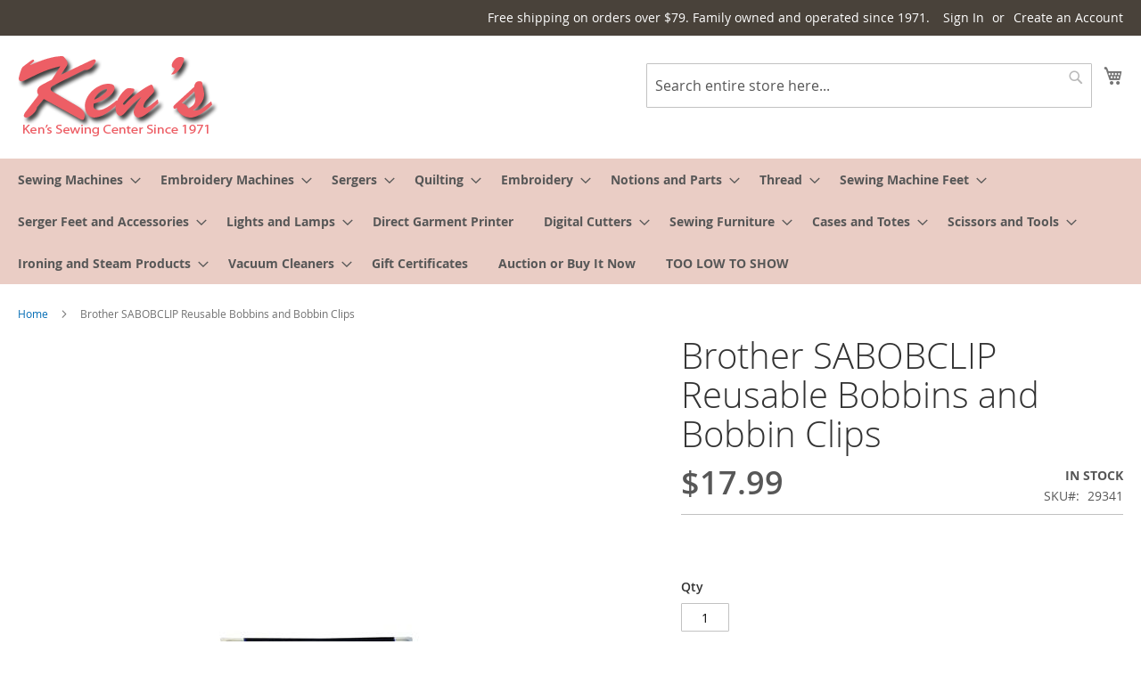

--- FILE ---
content_type: text/html; charset=UTF-8
request_url: https://www.kenssewingcenter.com/brother-reusable-bobbins-and-bobbin-clips.html
body_size: 27857
content:
<!doctype html>
<html lang="en">
    <head prefix="og: http://ogp.me/ns# fb: http://ogp.me/ns/fb# product: http://ogp.me/ns/product#">
        <script>
    var LOCALE = 'en\u002DUS';
    var BASE_URL = 'https\u003A\u002F\u002Fwww.kenssewingcenter.com\u002F';
    var require = {
        'baseUrl': 'https\u003A\u002F\u002Fwww.kenssewingcenter.com\u002Fstatic\u002Fversion1762313976\u002Ffrontend\u002Fksc\u002Fux\u002Fen_US'
    };</script>        <meta charset="utf-8"/>
<meta name="title" content="Brother Reusable Bobbins and Bobbin Clips"/>
<meta name="robots" content="INDEX,FOLLOW"/>
<meta name="viewport" content="width=device-width, initial-scale=1"/>
<meta name="format-detection" content="telephone=no"/>
<title>Brother Reusable Bobbins and Bobbin Clips</title>
<link  rel="stylesheet" type="text/css"  media="all" href="https://www.kenssewingcenter.com/static/version1762313976/frontend/ksc/ux/en_US/mage/calendar.css" />
<link  rel="stylesheet" type="text/css"  media="all" href="https://www.kenssewingcenter.com/static/version1762313976/frontend/ksc/ux/en_US/css/styles-m.css" />
<link  rel="stylesheet" type="text/css"  media="all" href="https://www.kenssewingcenter.com/static/version1762313976/frontend/ksc/ux/en_US/jquery/uppy/dist/uppy-custom.css" />
<link  rel="stylesheet" type="text/css"  media="all" href="https://www.kenssewingcenter.com/static/version1762313976/frontend/ksc/ux/en_US/Astound_Affirm/affirm-promo.css" />
<link  rel="stylesheet" type="text/css"  media="all" href="https://www.kenssewingcenter.com/static/version1762313976/frontend/ksc/ux/en_US/StripeIntegration_Payments/css/wallets.css" />
<link  rel="stylesheet" type="text/css"  media="all" href="https://www.kenssewingcenter.com/static/version1762313976/frontend/ksc/ux/en_US/mage/gallery/gallery.css" />
<link  rel="stylesheet" type="text/css"  media="screen and (min-width: 768px)" href="https://www.kenssewingcenter.com/static/version1762313976/frontend/ksc/ux/en_US/css/styles-l.css" />
<link  rel="stylesheet" type="text/css"  media="print" href="https://www.kenssewingcenter.com/static/version1762313976/frontend/ksc/ux/en_US/css/print.css" />
<script  type="text/javascript"  src="https://www.kenssewingcenter.com/static/version1762313976/frontend/ksc/ux/en_US/requirejs/require.js"></script>
<script  type="text/javascript"  src="https://www.kenssewingcenter.com/static/version1762313976/frontend/ksc/ux/en_US/mage/requirejs/mixins.js"></script>
<script  type="text/javascript"  src="https://www.kenssewingcenter.com/static/version1762313976/frontend/ksc/ux/en_US/requirejs-config.js"></script>
<link  rel="canonical" href="https://www.kenssewingcenter.com/brother-reusable-bobbins-and-bobbin-clips.html" />
<link  rel="icon" type="image/x-icon" href="https://www.kenssewingcenter.com/media/favicon/default/favicon.ico" />
<link  rel="shortcut icon" type="image/x-icon" href="https://www.kenssewingcenter.com/media/favicon/default/favicon.ico" />
<!--HrgjKiTns96rGMyqjjY95sGvX9WwmnHT-->
<!-- Google Tag Manager -->
<script>(function(w,d,s,l,i){w[l]=w[l]||[];w[l].push({'gtm.start':
new Date().getTime(),event:'gtm.js'});var f=d.getElementsByTagName(s)[0],
j=d.createElement(s),dl=l!='dataLayer'?'&l='+l:'';j.async=true;j.src=
'https://www.googletagmanager.com/gtm.js?id='+i+dl;f.parentNode.insertBefore(j,f);
})(window,document,'script','dataLayer','GTM-PPDNB8N');</script>
<!-- End Google Tag Manager -->
<!-- Google Tag Manager (noscript) -->
<noscript><iframe src="https://www.googletagmanager.com/ns.html?id=GTM-PPDNB8N"
height="0" width="0" style="display:none;visibility:hidden"></iframe></noscript>
<!-- End Google Tag Manager (noscript) -->

<style>
/* -------------- GRID LAYOUT: 4-UP DESKTOP, NO FLOATS -------------- */
.page-products .products.wrapper.grid.products-grid .product-items.columns4 {
  display: grid !important;
  grid-template-columns: repeat(4, minmax(0, 1fr)) !important; /* 4 across by default */
  gap: 16px !important;
  margin: 0 !important;
  padding: 0 !important;
}

/* Neutralize theme float/width rules that force 3-up, and add bottom spacing */
.page-products .products.wrapper.grid.products-grid .product-items.columns4 > li.product.product-item {
  float: none !important;
  width: auto !important;
  max-width: none !important;
  margin: 0 0 20px !important;   /* vertical breathing room between rows */
  padding: 0 !important;
  box-sizing: border-box !important;
}

/* Breakpoints: 3-up tablet, 2-up mobile */
@media (max-width: 991.98px){
  .page-products .products.wrapper.grid.products-grid .product-items.columns4 {
    grid-template-columns: repeat(2, minmax(0, 1fr)) !important;
  }
}
@media (min-width: 992px) and (max-width: 1199.98px){
  .page-products .products.wrapper.grid.products-grid .product-items.columns4 {
    grid-template-columns: repeat(3, minmax(0, 1fr)) !important;
  }
}
/* ≥1200px stays 4 columns as defined above */


/* -------------- TYPOGRAPHY: SANE SIZES ON CARDS -------------- */
.page-products .product-items .product-item-name,
.page-products .product-items .product-item-name a,
.page-products .product-items .product-item-link {
  font-size: 16px !important;
  font-weight: 600 !important;
  line-height: 1.4 !important;
}

.page-products .product-items .product-item-sku {
  font-size: 14px !important;
  color: #555 !important;
}

.page-products .product-items .price {
  font-size: 18px !important;
  font-weight: 700 !important;
}

/* Buttons */
.page-products .product-items .action.tocart,
.page-products .product-items .action.more {
  font-size: 14px !important;
  font-weight: 600 !important;
}


/* -------------- MOBILE OVERRIDES (≤767.98px) -------------- */
@media (max-width: 767.98px){

  /* Ensure Add to Cart area shows on mobile */
  .page-products .product-items .product-item .product-item-actions { 
    display: block !important; 
    visibility: visible !important;
    opacity: 1 !important;
  }
  .page-products .product-items .product-item .actions-primary {
    display: block !important;
  }
  .page-products .product-items .product-item .action.tocart,
  .page-products .product-items .product-item .action.primary.tocart {
    display: inline-flex !important;
    align-items: center;
    justify-content: center;
    visibility: visible !important;
    opacity: 1 !important;
    width: 100% !important;          /* full-width button on mobile */
  }

  /* Guard against accidental overlays hiding taps */
  .page-products .product-items .product-item .action.tocart { 
    pointer-events: auto !important; 
    z-index: 2;
  }
}
</style>


        <!-- BEGIN GOOGLE ANALYTICS CODE -->
<script type="text/x-magento-init">
{
    "*": {
        "Magento_GoogleAnalytics/js/google-analytics": {
            "isCookieRestrictionModeEnabled": 0,
            "currentWebsite": 1,
            "cookieName": "user_allowed_save_cookie",
            "ordersTrackingData": [],
            "pageTrackingData": {"optPageUrl":"","isAnonymizedIpActive":false,"accountId":"24913163"}        }
    }
}
</script>
<!-- END GOOGLE ANALYTICS CODE -->
    <script type="text/x-magento-init">
        {
            "*": {
                "Magento_PageCache/js/form-key-provider": {
                    "isPaginationCacheEnabled":
                        0                }
            }
        }
    </script>
<script>    async function initUnifiWidget(){
        var syfWidgetObject={};
        var siteCodeMap = {"PLP":"SesMwdAm01","PDP":"SesPdpAm01","Cart":"SesCrtAm01","Checkout":"SesChkAm01"};
        syfWidgetObject.syfPartnerId = 'PI10000497';
        if(siteCodeMap ['']) syfWidgetObject.siteCode = siteCodeMap [''];
        if('') syfWidgetObject.flowType = '' ;
        if('') syfWidgetObject.childSyfMerchantNumber = '' ;
        if('' === 'Checkout') syfWidgetObject.processInd = "3" ;
        if('' === 'PLP' && '') syfWidgetObject.multiProductElement = "" ;
        if('0' === '1' && ''){
            syfWidgetObject.productAttributes = JSON.parse('');
        }
        window['syfWidgetObject'] = syfWidgetObject;
    }
    initUnifiWidget();
    function loadUnifiJS()
    {
        require.config({
            map: {
                '*': {
                    "UniFiJS": "https://pdpone.syfpos.com/mpp/UniFi.js"
                }
            }
        });
        require(['UniFiJS'], function(uniFiJS){
            var scriptElement = document.createElement("script");
            scriptElement.type = "text/javascript";
            scriptElement.async = false; 
            scriptElement.src = '';
            scriptElement.id = "syfMPPScript";
            document.head.appendChild(scriptElement);
            window['syfMPP'] = uniFiJS;
        });
    }</script>
<meta property="og:type" content="product" />
<meta property="og:title"
      content="Brother&#x20;SABOBCLIP&#x20;Reusable&#x20;Bobbins&#x20;and&#x20;Bobbin&#x20;Clips" />
<meta property="og:image"
      content="https://www.kenssewingcenter.com/media/catalog/product/cache/4e88072c0166c9780dda2980122a78f8/2/9/29341-brother-reusable-bobbins-and-bobbin-clips.jpg" />
<meta property="og:description"
      content="" />
<meta property="og:url" content="https://www.kenssewingcenter.com/brother-reusable-bobbins-and-bobbin-clips.html" />
    <meta property="product:price:amount" content="17.99"/>
    <meta property="product:price:currency"
      content="USD"/>
    </head>
    <body data-container="body"
          data-mage-init='{"loaderAjax": {}, "loader": { "icon": "https://www.kenssewingcenter.com/static/version1762313976/frontend/ksc/ux/en_US/images/loader-2.gif"}}'
        id="html-body" itemtype="http://schema.org/Product" itemscope="itemscope" class="catalog-product-view product-brother-reusable-bobbins-and-bobbin-clips page-layout-1column">
        
<script type="text/x-magento-init">
    {
        "*": {
            "Magento_PageBuilder/js/widget-initializer": {
                "config": {"[data-content-type=\"slider\"][data-appearance=\"default\"]":{"Magento_PageBuilder\/js\/content-type\/slider\/appearance\/default\/widget":false},"[data-content-type=\"map\"]":{"Magento_PageBuilder\/js\/content-type\/map\/appearance\/default\/widget":false},"[data-content-type=\"row\"]":{"Magento_PageBuilder\/js\/content-type\/row\/appearance\/default\/widget":false},"[data-content-type=\"tabs\"]":{"Magento_PageBuilder\/js\/content-type\/tabs\/appearance\/default\/widget":false},"[data-content-type=\"slide\"]":{"Magento_PageBuilder\/js\/content-type\/slide\/appearance\/default\/widget":{"buttonSelector":".pagebuilder-slide-button","showOverlay":"hover","dataRole":"slide"}},"[data-content-type=\"banner\"]":{"Magento_PageBuilder\/js\/content-type\/banner\/appearance\/default\/widget":{"buttonSelector":".pagebuilder-banner-button","showOverlay":"hover","dataRole":"banner"}},"[data-content-type=\"buttons\"]":{"Magento_PageBuilder\/js\/content-type\/buttons\/appearance\/inline\/widget":false},"[data-content-type=\"products\"][data-appearance=\"carousel\"]":{"Magento_PageBuilder\/js\/content-type\/products\/appearance\/carousel\/widget":false}},
                "breakpoints": {"desktop":{"label":"Desktop","stage":true,"default":true,"class":"desktop-switcher","icon":"Magento_PageBuilder::css\/images\/switcher\/switcher-desktop.svg","conditions":{"min-width":"1024px"},"options":{"products":{"default":{"slidesToShow":"5"}}}},"tablet":{"conditions":{"max-width":"1024px","min-width":"768px"},"options":{"products":{"default":{"slidesToShow":"4"},"continuous":{"slidesToShow":"3"}}}},"mobile":{"label":"Mobile","stage":true,"class":"mobile-switcher","icon":"Magento_PageBuilder::css\/images\/switcher\/switcher-mobile.svg","media":"only screen and (max-width: 768px)","conditions":{"max-width":"768px","min-width":"640px"},"options":{"products":{"default":{"slidesToShow":"3"}}}},"mobile-small":{"conditions":{"max-width":"640px"},"options":{"products":{"default":{"slidesToShow":"2"},"continuous":{"slidesToShow":"1"}}}}}            }
        }
    }
</script>

<script type="text/x-magento-init">
    {
        "*": {
            "mage/cookies": {
                "expires": null,
                "path": "\u002F",
                "domain": ".www.kenssewingcenter.com",
                "secure": true,
                "lifetime": "129600"
            }
        }
    }
</script>
    <noscript>
        <div class="message global noscript">
            <div class="content">
                <p>
                    <strong>JavaScript seems to be disabled in your browser.</strong>
                    <span>
                        For the best experience on our site, be sure to turn on Javascript in your browser.                    </span>
                </p>
            </div>
        </div>
    </noscript>

<script>
    window.cookiesConfig = window.cookiesConfig || {};
    window.cookiesConfig.secure = true;
</script><script>    require.config({
        map: {
            '*': {
                wysiwygAdapter: 'mage/adminhtml/wysiwyg/tiny_mce/tinymceAdapter'
            }
        }
    });</script><script>    require.config({
        paths: {
            googleMaps: 'https\u003A\u002F\u002Fmaps.googleapis.com\u002Fmaps\u002Fapi\u002Fjs\u003Fv\u003D3.53\u0026key\u003D'
        },
        config: {
            'Magento_PageBuilder/js/utils/map': {
                style: '',
            },
            'Magento_PageBuilder/js/content-type/map/preview': {
                apiKey: '',
                apiKeyErrorMessage: 'You\u0020must\u0020provide\u0020a\u0020valid\u0020\u003Ca\u0020href\u003D\u0027https\u003A\u002F\u002Fwww.kenssewingcenter.com\u002Fadminhtml\u002Fsystem_config\u002Fedit\u002Fsection\u002Fcms\u002F\u0023cms_pagebuilder\u0027\u0020target\u003D\u0027_blank\u0027\u003EGoogle\u0020Maps\u0020API\u0020key\u003C\u002Fa\u003E\u0020to\u0020use\u0020a\u0020map.'
            },
            'Magento_PageBuilder/js/form/element/map': {
                apiKey: '',
                apiKeyErrorMessage: 'You\u0020must\u0020provide\u0020a\u0020valid\u0020\u003Ca\u0020href\u003D\u0027https\u003A\u002F\u002Fwww.kenssewingcenter.com\u002Fadminhtml\u002Fsystem_config\u002Fedit\u002Fsection\u002Fcms\u002F\u0023cms_pagebuilder\u0027\u0020target\u003D\u0027_blank\u0027\u003EGoogle\u0020Maps\u0020API\u0020key\u003C\u002Fa\u003E\u0020to\u0020use\u0020a\u0020map.'
            },
        }
    });</script><script>
    require.config({
        shim: {
            'Magento_PageBuilder/js/utils/map': {
                deps: ['googleMaps']
            }
        }
    });</script><div class="page-wrapper"><header class="page-header"><div class="panel wrapper"><div class="panel header"><a class="action skip contentarea"
   href="#contentarea">
    <span>
        Skip to Content    </span>
</a>
<ul class="header links">    <li class="greet welcome" data-bind="scope: 'customer'">
        <!-- ko if: customer().fullname  -->
        <span class="logged-in"
              data-bind="text: new String('Welcome, %1!').
              replace('%1', customer().fullname)">
        </span>
        <!-- /ko -->
        <!-- ko ifnot: customer().fullname  -->
        <span class="not-logged-in"
              data-bind="text: 'Free shipping on orders over $79. Family owned and operated since 1971.'"></span>
                <!-- /ko -->
    </li>
        <script type="text/x-magento-init">
        {
            "*": {
                "Magento_Ui/js/core/app": {
                    "components": {
                        "customer": {
                            "component": "Magento_Customer/js/view/customer"
                        }
                    }
                }
            }
        }
    </script>
<li class="link authorization-link" data-label="or">
    <a href="https://www.kenssewingcenter.com/customer/account/login/referer/aHR0cHM6Ly93d3cua2Vuc3Nld2luZ2NlbnRlci5jb20vYnJvdGhlci1yZXVzYWJsZS1ib2JiaW5zLWFuZC1ib2JiaW4tY2xpcHMuaHRtbA~~/"        >Sign In</a>
</li>
<li><a href="https://www.kenssewingcenter.com/customer/account/create/" id="idcybQr3A1" >Create an Account</a></li></ul></div></div><div class="header content"><span data-action="toggle-nav" class="action nav-toggle"><span>Toggle Nav</span></span>
<a
    class="logo"
    href="https://www.kenssewingcenter.com/"
    title="Kens&#x20;Sewing&#x20;Center&#x20;since&#x20;1971"
    aria-label="store logo">
    <img src="https://www.kenssewingcenter.com/media/logo/default/logo.png"
         title="Kens&#x20;Sewing&#x20;Center&#x20;since&#x20;1971"
         alt="Kens&#x20;Sewing&#x20;Center&#x20;since&#x20;1971"
                            />
</a>

<div data-block="minicart" class="minicart-wrapper">
    <a class="action showcart" href="https://www.kenssewingcenter.com/checkout/cart/"
       data-bind="scope: 'minicart_content'">
        <span class="text">My Cart</span>
        <span class="counter qty empty"
              data-bind="css: { empty: !!getCartParam('summary_count') == false && !isLoading() },
               blockLoader: isLoading">
            <span class="counter-number">
                <!-- ko if: getCartParam('summary_count') -->
                <!-- ko text: getCartParam('summary_count').toLocaleString(window.LOCALE) --><!-- /ko -->
                <!-- /ko -->
            </span>
            <span class="counter-label">
            <!-- ko if: getCartParam('summary_count') -->
                <!-- ko text: getCartParam('summary_count').toLocaleString(window.LOCALE) --><!-- /ko -->
                <!-- ko i18n: 'items' --><!-- /ko -->
            <!-- /ko -->
            </span>
        </span>
    </a>
            <div class="block block-minicart"
             data-role="dropdownDialog"
             data-mage-init='{"dropdownDialog":{
                "appendTo":"[data-block=minicart]",
                "triggerTarget":".showcart",
                "timeout": "2000",
                "closeOnMouseLeave": false,
                "closeOnEscape": true,
                "triggerClass":"active",
                "parentClass":"active",
                "buttons":[]}}'>
            <div id="minicart-content-wrapper" data-bind="scope: 'minicart_content'">
                <!-- ko template: getTemplate() --><!-- /ko -->
            </div>
                    </div>
        <script>window.checkout = {"shoppingCartUrl":"https:\/\/www.kenssewingcenter.com\/checkout\/cart\/","checkoutUrl":"https:\/\/www.kenssewingcenter.com\/checkout\/","updateItemQtyUrl":"https:\/\/www.kenssewingcenter.com\/checkout\/sidebar\/updateItemQty\/","removeItemUrl":"https:\/\/www.kenssewingcenter.com\/checkout\/sidebar\/removeItem\/","imageTemplate":"Magento_Catalog\/product\/image_with_borders","baseUrl":"https:\/\/www.kenssewingcenter.com\/","minicartMaxItemsVisible":5,"websiteId":"1","maxItemsToDisplay":10,"storeId":"1","storeGroupId":"1","customerLoginUrl":"https:\/\/www.kenssewingcenter.com\/customer\/account\/login\/referer\/aHR0cHM6Ly93d3cua2Vuc3Nld2luZ2NlbnRlci5jb20vYnJvdGhlci1yZXVzYWJsZS1ib2JiaW5zLWFuZC1ib2JiaW4tY2xpcHMuaHRtbA~~\/","isRedirectRequired":false,"autocomplete":"off","asLowAsActiveMiniCart":false,"apr":"0.10","months":"12","logo":"blue","script":"https:\/\/cdn1.affirm.com\/js\/v2\/affirm.js","public_api_key":"S92TNS56B2YE5D8B","min_order_total":"100","max_order_total":"50000","currency_rate":null,"display_cart_subtotal_incl_tax":0,"display_cart_subtotal_excl_tax":1,"edu":false,"defaultEduDesc":"You will be redirected to Affirm to securely complete your purchase. Just fill out a few pieces of basic information and get a real-time decision. Checking your eligibility won't affect your credit score.","affirmTitle":"Continue with Affirm","locale":"en_US","country_code":"USA","currency":"USD","element_id":"als_mcc","promo_id":"","color_id":"blue","captcha":{"user_login":{"isCaseSensitive":false,"imageHeight":50,"imageSrc":"","refreshUrl":"https:\/\/www.kenssewingcenter.com\/captcha\/refresh\/","isRequired":false,"timestamp":1769066335}}}</script>    <script type="text/x-magento-init">
    {
        "[data-block='minicart']": {
            "Magento_Ui/js/core/app": {"components":{"minicart_content":{"children":{"subtotal.container":{"children":{"subtotal":{"children":{"subtotal.totals":{"config":{"display_cart_subtotal_incl_tax":0,"display_cart_subtotal_excl_tax":1,"template":"Magento_Tax\/checkout\/minicart\/subtotal\/totals"},"children":{"subtotal.totals.msrp":{"component":"Magento_Msrp\/js\/view\/checkout\/minicart\/subtotal\/totals","config":{"displayArea":"minicart-subtotal-hidden","template":"Magento_Msrp\/checkout\/minicart\/subtotal\/totals"}}},"component":"Magento_Tax\/js\/view\/checkout\/minicart\/subtotal\/totals"}},"component":"uiComponent","config":{"template":"Magento_Checkout\/minicart\/subtotal"}}},"component":"uiComponent","config":{"displayArea":"subtotalContainer"}},"item.renderer":{"component":"Magento_Checkout\/js\/view\/cart-item-renderer","config":{"displayArea":"defaultRenderer","template":"Magento_Checkout\/minicart\/item\/default"},"children":{"item.image":{"component":"Magento_Catalog\/js\/view\/image","config":{"template":"Magento_Catalog\/product\/image","displayArea":"itemImage"}},"checkout.cart.item.price.sidebar":{"component":"uiComponent","config":{"template":"Magento_Checkout\/minicart\/item\/price","displayArea":"priceSidebar"}}}},"extra_info":{"component":"uiComponent","config":{"displayArea":"extraInfo","template":"Klarna_Kec\/mini-cart-btn"},"children":{"affirm_minicard":{"component":"Astound_Affirm\/js\/view\/minicart","config":{"template":"Astound_Affirm\/minicart\/info"}},"mini_cart_button":{"component":"Klarna_Kec\/js\/mini-cart-kec-button","displayArea":"miniCartButton"}}},"promotion":{"component":"uiComponent","config":{"displayArea":"promotion"}}},"config":{"itemRenderer":{"default":"defaultRenderer","simple":"defaultRenderer","virtual":"defaultRenderer"},"template":"Magento_Checkout\/minicart\/content"},"component":"Magento_Checkout\/js\/view\/minicart"}},"types":[]}        },
        "*": {
            "Magento_Ui/js/block-loader": "https\u003A\u002F\u002Fwww.kenssewingcenter.com\u002Fstatic\u002Fversion1762313976\u002Ffrontend\u002Fksc\u002Fux\u002Fen_US\u002Fimages\u002Floader\u002D1.gif"
        }
    }
    </script>
</div>
<div class="block block-search">
    <div class="block block-title"><strong>Search</strong></div>
    <div class="block block-content">
        <form class="form minisearch" id="search_mini_form"
              action="https://www.kenssewingcenter.com/catalogsearch/result/" method="get">
                        <div class="field search">
                <label class="label" for="search" data-role="minisearch-label">
                    <span>Search</span>
                </label>
                <div class="control">
                    <input id="search"
                           data-mage-init='{
                            "quickSearch": {
                                "formSelector": "#search_mini_form",
                                "url": "https://www.kenssewingcenter.com/search/ajax/suggest/",
                                "destinationSelector": "#search_autocomplete",
                                "minSearchLength": "2"
                            }
                        }'
                           type="text"
                           name="q"
                           value=""
                           placeholder="Search&#x20;entire&#x20;store&#x20;here..."
                           class="input-text"
                           maxlength="128"
                           role="combobox"
                           aria-haspopup="false"
                           aria-autocomplete="both"
                           autocomplete="off"
                           aria-expanded="false"/>
                    <div id="search_autocomplete" class="search-autocomplete"></div>
                    <div class="nested">
    <a class="action advanced" href="https://www.kenssewingcenter.com/catalogsearch/advanced/" data-action="advanced-search">
        Advanced Search    </a>
</div>
                </div>
            </div>
            <div class="actions">
                <button type="submit"
                        title="Search"
                        class="action search"
                        aria-label="Search"
                >
                    <span>Search</span>
                </button>
            </div>
        </form>
    </div>
</div>
<ul class="compare wrapper"><li class="item link compare" data-bind="scope: 'compareProducts'" data-role="compare-products-link">
    <a class="action compare no-display" title="Compare&#x20;Products"
       data-bind="attr: {'href': compareProducts().listUrl}, css: {'no-display': !compareProducts().count}"
    >
        Compare Products        <span class="counter qty" data-bind="text: compareProducts().countCaption"></span>
    </a>
</li>
<script type="text/x-magento-init">
{"[data-role=compare-products-link]": {"Magento_Ui/js/core/app": {"components":{"compareProducts":{"component":"Magento_Catalog\/js\/view\/compare-products"}}}}}
</script>
</ul></div></header>    <div class="sections nav-sections">
                <div class="section-items nav-sections-items"
             data-mage-init='{"tabs":{"openedState":"active"}}'>
                                            <div class="section-item-title nav-sections-item-title"
                     data-role="collapsible">
                    <a class="nav-sections-item-switch"
                       data-toggle="switch" href="#store.menu">
                        Menu                    </a>
                </div>
                <div class="section-item-content nav-sections-item-content"
                     id="store.menu"
                     data-role="content">
                    
<nav class="navigation" data-action="navigation">
    <ul data-mage-init='{"menu":{"responsive":true, "expanded":true, "position":{"my":"left top","at":"left bottom"}}}'>
        <li  class="level0 nav-1 category-item first level-top parent"><a href="https://www.kenssewingcenter.com/sewing-machines.html"  class="level-top" ><span>Sewing Machines</span></a><ul class="level0 submenu"><li  class="level1 nav-1-1 category-item first"><a href="https://www.kenssewingcenter.com/sewing-machines/baby-lock-sewing-machines.html" ><span>Baby Lock Sewing Machines</span></a></li><li  class="level1 nav-1-2 category-item"><a href="https://www.kenssewingcenter.com/sewing-machines/baby-lock-certified-pre-owned.html" ><span>Baby Lock Certified Pre-Owned</span></a></li><li  class="level1 nav-1-3 category-item"><a href="https://www.kenssewingcenter.com/sewing-machines/bernette-sewing-machines.html" ><span>Bernette Sewing Machines</span></a></li><li  class="level1 nav-1-4 category-item"><a href="https://www.kenssewingcenter.com/sewing-machines/bernina-sewing-machines.html" ><span>Bernina Sewing Machines</span></a></li><li  class="level1 nav-1-5 category-item parent"><a href="https://www.kenssewingcenter.com/sewing-machines/brother-sewing-machines.html" ><span>Brother Sewing Machines</span></a><ul class="level1 submenu"><li  class="level2 nav-1-5-1 category-item first"><a href="https://www.kenssewingcenter.com/sewing-machines/brother-sewing-machines/brother-computerized-sewing-machines.html" ><span>Brother Computerized Sewing Machines</span></a></li><li  class="level2 nav-1-5-2 category-item"><a href="https://www.kenssewingcenter.com/sewing-machines/brother-sewing-machines/brother-mechanical-sewing-machines.html" ><span>Brother Mechanical Sewing Machines</span></a></li><li  class="level2 nav-1-5-3 category-item last"><a href="https://www.kenssewingcenter.com/sewing-machines/brother-sewing-machines/brother-factory-refurbished-sewing-machines.html" ><span>Brother Factory Refurbished Sewing Machines</span></a></li></ul></li><li  class="level1 nav-1-6 category-item"><a href="https://www.kenssewingcenter.com/sewing-machines/elna-sewing-machines.html" ><span>Elna Sewing Machines</span></a></li><li  class="level1 nav-1-7 category-item"><a href="https://www.kenssewingcenter.com/sewing-machines/elnita-sewing-machines.html" ><span>Elnita Sewing Machines</span></a></li><li  class="level1 nav-1-8 category-item parent"><a href="https://www.kenssewingcenter.com/sewing-machines/janome-sewing-machines.html" ><span>Janome Sewing Machines</span></a><ul class="level1 submenu"><li  class="level2 nav-1-8-1 category-item first"><a href="https://www.kenssewingcenter.com/sewing-machines/janome-sewing-machines/janome-computerized-sewing-machines.html" ><span>Janome Computerized Sewing Machines</span></a></li><li  class="level2 nav-1-8-2 category-item"><a href="https://www.kenssewingcenter.com/sewing-machines/janome-sewing-machines/janome-mechanical-sewing-machines.html" ><span>Janome Mechanical Sewing Machines</span></a></li><li  class="level2 nav-1-8-3 category-item"><a href="https://www.kenssewingcenter.com/sewing-machines/janome-sewing-machines/janome-quilting-machines.html" ><span>Janome Quilting Machines</span></a></li><li  class="level2 nav-1-8-4 category-item"><a href="https://www.kenssewingcenter.com/sewing-machines/janome-sewing-machines/janome-factory-refurbished-sewing-machines.html" ><span>Janome Factory Refurbished Sewing Machines</span></a></li><li  class="level2 nav-1-8-5 category-item"><a href="https://www.kenssewingcenter.com/sewing-machines/janome-sewing-machines/janome-lightweight-sewing-machines.html" ><span>Janome Lightweight Sewing Machines</span></a></li><li  class="level2 nav-1-8-6 category-item"><a href="https://www.kenssewingcenter.com/sewing-machines/janome-sewing-machines/janome-heavy-duty-sewing-machines.html" ><span>Janome Heavy Duty Sewing Machines</span></a></li><li  class="level2 nav-1-8-7 category-item"><a href="https://www.kenssewingcenter.com/sewing-machines/janome-sewing-machines/janome-sewist-sewing-machines.html" ><span>Janome Sewist Sewing Machines</span></a></li><li  class="level2 nav-1-8-8 category-item"><a href="https://www.kenssewingcenter.com/sewing-machines/janome-sewing-machines/janome-skyline-series-sewing-machines.html" ><span>Janome Skyline Series Sewing Machines</span></a></li><li  class="level2 nav-1-8-9 category-item last"><a href="https://www.kenssewingcenter.com/sewing-machines/janome-sewing-machines/janome-certified-pre-owned-sewing-machines.html" ><span>Janome Certified Pre Owned Sewing Machines</span></a></li></ul></li><li  class="level1 nav-1-9 category-item"><a href="https://www.kenssewingcenter.com/sewing-machines/factory-refurbished-sewing-machines.html" ><span>Factory Refurbished Sewing Machines</span></a></li><li  class="level1 nav-1-10 category-item parent"><a href="https://www.kenssewingcenter.com/sewing-machines/juki-sewing-machines.html" ><span>Juki Sewing Machines</span></a><ul class="level1 submenu"><li  class="level2 nav-1-10-1 category-item first"><a href="https://www.kenssewingcenter.com/sewing-machines/juki-sewing-machines/juki-mechanical-sewing-machines.html" ><span>Juki Mechanical Sewing Machines</span></a></li><li  class="level2 nav-1-10-2 category-item"><a href="https://www.kenssewingcenter.com/sewing-machines/juki-sewing-machines/juki-computerized-sewing-machines.html" ><span>Juki Computerized Sewing Machines</span></a></li><li  class="level2 nav-1-10-3 category-item"><a href="https://www.kenssewingcenter.com/sewing-machines/juki-sewing-machines/juki-heavy-duty-tl-series-sewing-machines.html" ><span>Juki Heavy Duty TL Series Sewing Machines</span></a></li><li  class="level2 nav-1-10-4 category-item last"><a href="https://www.kenssewingcenter.com/sewing-machines/juki-sewing-machines/juki-longarm-quilting-machines.html" ><span>Juki Longarm Quilting Machines</span></a></li></ul></li><li  class="level1 nav-1-11 category-item"><a href="https://www.kenssewingcenter.com/sewing-machines/necchi-sewing-machines.html" ><span>Necchi Sewing Machines</span></a></li><li  class="level1 nav-1-12 category-item"><a href="https://www.kenssewingcenter.com/sewing-machines/commercial-sewing-machines.html" ><span>Commercial Sewing Machines</span></a></li><li  class="level1 nav-1-13 category-item"><a href="https://www.kenssewingcenter.com/sewing-machines/used-sewing-machines.html" ><span>Used Sewing Machines</span></a></li><li  class="level1 nav-1-14 category-item"><a href="https://www.kenssewingcenter.com/sewing-machines/singer-sewing-machines.html" ><span>Singer Sewing Machines</span></a></li><li  class="level1 nav-1-15 category-item"><a href="https://www.kenssewingcenter.com/sewing-machines/husqvarna-viking-sewing-machines.html" ><span>Husqvarna Viking Sewing Machines</span></a></li><li  class="level1 nav-1-16 category-item"><a href="https://www.kenssewingcenter.com/sewing-machines/pfaff-sewing-machines.html" ><span>Pfaff Sewing Machines</span></a></li><li  class="level1 nav-1-17 category-item last"><a href="https://www.kenssewingcenter.com/sewing-machines/handi-quilter-sewing-machines.html" ><span>Handi Quilter Sewing Machines</span></a></li></ul></li><li  class="level0 nav-2 category-item level-top parent"><a href="https://www.kenssewingcenter.com/embroidery-machines.html"  class="level-top" ><span>Embroidery Machines</span></a><ul class="level0 submenu"><li  class="level1 nav-2-1 category-item first"><a href="https://www.kenssewingcenter.com/embroidery-machines/baby-lock-embroidery-machines.html" ><span>Baby Lock Embroidery Machines</span></a></li><li  class="level1 nav-2-2 category-item"><a href="https://www.kenssewingcenter.com/embroidery-machines/baby-lock-embroidery-machines-certified-pre-owned.html" ><span>Baby Lock Embroidery Machines Certified Pre Owned</span></a></li><li  class="level1 nav-2-3 category-item"><a href="https://www.kenssewingcenter.com/embroidery-machines/bernette-embroidery-machines.html" ><span>Bernette Embroidery Machines</span></a></li><li  class="level1 nav-2-4 category-item"><a href="https://www.kenssewingcenter.com/embroidery-machines/bernina-embroidery-machines.html" ><span>Bernina Embroidery Machines</span></a></li><li  class="level1 nav-2-5 category-item parent"><a href="https://www.kenssewingcenter.com/embroidery-machines/brother-embroidery-machines.html" ><span>Brother Embroidery Machines</span></a><ul class="level1 submenu"><li  class="level2 nav-2-5-1 category-item first"><a href="https://www.kenssewingcenter.com/embroidery-machines/brother-embroidery-machines/brother-household-embroidery-machines.html" ><span>Brother Household Embroidery Machines</span></a></li><li  class="level2 nav-2-5-2 category-item last"><a href="https://www.kenssewingcenter.com/embroidery-machines/brother-embroidery-machines/brother-pr-series-commercial-embroidery-machines.html" ><span>Brother PR Series Commercial Embroidery Machines</span></a></li></ul></li><li  class="level1 nav-2-6 category-item"><a href="https://www.kenssewingcenter.com/embroidery-machines/commercial-embroidery-machines.html" ><span>Commercial Embroidery Machines</span></a></li><li  class="level1 nav-2-7 category-item"><a href="https://www.kenssewingcenter.com/embroidery-machines/elna-embroidery-machines.html" ><span>Elna Embroidery Machines</span></a></li><li  class="level1 nav-2-8 category-item"><a href="https://www.kenssewingcenter.com/embroidery-machines/happy-japan-embroidery-machines.html" ><span>Happy  Japan Embroidery Machines</span></a></li><li  class="level1 nav-2-9 category-item"><a href="https://www.kenssewingcenter.com/embroidery-machines/janome-embroidery-machines.html" ><span>Janome Embroidery Machines</span></a></li><li  class="level1 nav-2-10 category-item"><a href="https://www.kenssewingcenter.com/embroidery-machines/juki-embroidery-machine.html" ><span>Juki Embroidery Machine</span></a></li><li  class="level1 nav-2-11 category-item"><a href="https://www.kenssewingcenter.com/embroidery-machines/factory-recertified-embroidery-machines.html" ><span>Factory Recertified Embroidery Machines</span></a></li><li  class="level1 nav-2-12 category-item"><a href="https://www.kenssewingcenter.com/embroidery-machines/factory-refurbished-embroidery-machines.html" ><span>Factory Refurbished Embroidery Machines</span></a></li><li  class="level1 nav-2-13 category-item"><a href="https://www.kenssewingcenter.com/embroidery-machines/used-embroidery-machines.html" ><span>Used Embroidery Machines</span></a></li><li  class="level1 nav-2-14 category-item"><a href="https://www.kenssewingcenter.com/embroidery-machines/swf-embroidery-machines.html" ><span>SWF Embroidery Machines</span></a></li><li  class="level1 nav-2-15 category-item"><a href="https://www.kenssewingcenter.com/embroidery-machines/singer-embroidery-machines.html" ><span>Singer Embroidery Machines</span></a></li><li  class="level1 nav-2-16 category-item"><a href="https://www.kenssewingcenter.com/embroidery-machines/pfaff-embroidery-machines.html" ><span>Pfaff Embroidery Machines</span></a></li><li  class="level1 nav-2-17 category-item"><a href="https://www.kenssewingcenter.com/embroidery-machines/husqvarna-viking-embroidery-machines.html" ><span>Husqvarna Viking Embroidery Machines</span></a></li><li  class="level1 nav-2-18 category-item last"><a href="https://www.kenssewingcenter.com/embroidery-machines/necchi-embroidery-machines.html" ><span>Necchi Embroidery Machines</span></a></li></ul></li><li  class="level0 nav-3 category-item level-top parent"><a href="https://www.kenssewingcenter.com/sergers.html"  class="level-top" ><span>Sergers</span></a><ul class="level0 submenu"><li  class="level1 nav-3-1 category-item first"><a href="https://www.kenssewingcenter.com/sergers/baby-lock-sergers.html" ><span>Baby Lock Sergers</span></a></li><li  class="level1 nav-3-2 category-item"><a href="https://www.kenssewingcenter.com/sergers/baby-lock-certified-pre-owned-sergers.html" ><span>Baby Lock Certified Pre Owned Sergers</span></a></li><li  class="level1 nav-3-3 category-item"><a href="https://www.kenssewingcenter.com/sergers/bernette-sergers.html" ><span>Bernette Sergers</span></a></li><li  class="level1 nav-3-4 category-item"><a href="https://www.kenssewingcenter.com/sergers/bernina-sergers.html" ><span>Bernina Sergers</span></a></li><li  class="level1 nav-3-5 category-item"><a href="https://www.kenssewingcenter.com/sergers/brother-sergers.html" ><span>Brother Sergers</span></a></li><li  class="level1 nav-3-6 category-item"><a href="https://www.kenssewingcenter.com/sergers/elna-sergers.html" ><span>Elna Sergers</span></a></li><li  class="level1 nav-3-7 category-item"><a href="https://www.kenssewingcenter.com/sergers/factory-refurbished-sergers.html" ><span>Factory Refurbished Sergers</span></a></li><li  class="level1 nav-3-8 category-item"><a href="https://www.kenssewingcenter.com/sergers/janome-sergers.html" ><span>Janome Sergers</span></a></li><li  class="level1 nav-3-9 category-item"><a href="https://www.kenssewingcenter.com/sergers/juki-sergers.html" ><span>Juki Sergers</span></a></li><li  class="level1 nav-3-10 category-item"><a href="https://www.kenssewingcenter.com/sergers/singer-sergers.html" ><span>Singer Sergers</span></a></li><li  class="level1 nav-3-11 category-item"><a href="https://www.kenssewingcenter.com/sergers/used-sergers.html" ><span>Used Sergers</span></a></li><li  class="level1 nav-3-12 category-item"><a href="https://www.kenssewingcenter.com/sergers/coverstitch-sergers.html" ><span>Coverstitch Sergers</span></a></li><li  class="level1 nav-3-13 category-item"><a href="https://www.kenssewingcenter.com/sergers/pfaff-sergers.html" ><span>Pfaff Sergers</span></a></li><li  class="level1 nav-3-14 category-item"><a href="https://www.kenssewingcenter.com/sergers/husqvarna-viking-sergers.html" ><span>Husqvarna Viking Sergers</span></a></li><li  class="level1 nav-3-15 category-item last"><a href="https://www.kenssewingcenter.com/sergers/necchi-sergers.html" ><span>Necchi Sergers</span></a></li></ul></li><li  class="level0 nav-4 category-item level-top parent"><a href="https://www.kenssewingcenter.com/quilting.html"  class="level-top" ><span>Quilting</span></a><ul class="level0 submenu"><li  class="level1 nav-4-1 category-item first"><a href="https://www.kenssewingcenter.com/quilting/cutting-mats.html" ><span>Cutting Mats</span></a></li><li  class="level1 nav-4-2 category-item"><a href="https://www.kenssewingcenter.com/quilting/quilting-machines.html" ><span>Quilting Machines</span></a></li><li  class="level1 nav-4-3 category-item"><a href="https://www.kenssewingcenter.com/quilting/quilting-notions.html" ><span>Quilting Notions</span></a></li><li  class="level1 nav-4-4 category-item"><a href="https://www.kenssewingcenter.com/quilting/quilting-scissors.html" ><span>Quilting Scissors</span></a></li><li  class="level1 nav-4-5 category-item parent"><a href="https://www.kenssewingcenter.com/quilting/quilt-frames-and-accessories.html" ><span>Quilting Frames </span></a><ul class="level1 submenu"><li  class="level2 nav-4-5-1 category-item first"><a href="https://www.kenssewingcenter.com/quilting/quilt-frames-and-accessories/grace-frame.html" ><span>Grace Frame</span></a></li><li  class="level2 nav-4-5-2 category-item"><a href="https://www.kenssewingcenter.com/quilting/quilt-frames-and-accessories/quilter-s-cruise-control.html" ><span>Quilter&#039;s Cruise Control</span></a></li><li  class="level2 nav-4-5-3 category-item"><a href="https://www.kenssewingcenter.com/quilting/quilt-frames-and-accessories/handi-quilter.html" ><span>Handi Quilter</span></a></li><li  class="level2 nav-4-5-4 category-item"><a href="https://www.kenssewingcenter.com/quilting/quilt-frames-and-accessories/janome-artistic-quilting-frames.html" ><span>Janome Artistic Quilting Frames</span></a></li><li  class="level2 nav-4-5-5 category-item last"><a href="https://www.kenssewingcenter.com/quilting/quilt-frames-and-accessories/dritz-quilting-frames.html" ><span>Dritz Quilting Frames</span></a></li></ul></li><li  class="level1 nav-4-6 category-item"><a href="https://www.kenssewingcenter.com/quilting/quilting-software.html" ><span>Quilting Software</span></a></li><li  class="level1 nav-4-7 category-item parent"><a href="https://www.kenssewingcenter.com/quilting/quilting-frame-combo-specials.html" ><span>Quilting Frame Combo Specials</span></a><ul class="level1 submenu"><li  class="level2 nav-4-7-1 category-item first"><a href="https://www.kenssewingcenter.com/quilting/quilting-frame-combo-specials/janome-quilting-machine-and-frame-specials.html" ><span>Janome Quilting Machine and Frame Specials</span></a></li><li  class="level2 nav-4-7-2 category-item"><a href="https://www.kenssewingcenter.com/quilting/quilting-frame-combo-specials/juki-quilting-machine-and-frame-specials.html" ><span>Juki Quilting Machine and Frame Specials</span></a></li><li  class="level2 nav-4-7-3 category-item"><a href="https://www.kenssewingcenter.com/quilting/quilting-frame-combo-specials/brother-quilt-machine-and-frame-specials.html" ><span>Brother Quilt Machine and Frame Specials</span></a></li><li  class="level2 nav-4-7-4 category-item parent"><a href="https://www.kenssewingcenter.com/quilting/quilting-frame-combo-specials/grace-company-quilting-frame-and-machine-specials.html" ><span>Grace Company Quilting Frame and Machine Specials</span></a><ul class="level2 submenu"><li  class="level3 nav-4-7-4-1 category-item first"><a href="https://www.kenssewingcenter.com/quilting/quilting-frame-combo-specials/grace-company-quilting-frame-and-machine-specials/grace-longarm-classroom-sale.html" ><span>Grace Longarm Certified Refurbished Quilting Machines and Frames</span></a></li><li  class="level3 nav-4-7-4-2 category-item"><a href="https://www.kenssewingcenter.com/quilting/quilting-frame-combo-specials/grace-company-quilting-frame-and-machine-specials/grace-16x-quilting-frame-and-machine-specials.html" ><span>Grace Qnique 16X &amp; 16X Elite  Quilting Frame and Machine Specials</span></a></li><li  class="level3 nav-4-7-4-3 category-item"><a href="https://www.kenssewingcenter.com/quilting/quilting-frame-combo-specials/grace-company-quilting-frame-and-machine-specials/grace-qnique-19-x-quilting-machine-and-frame-specials.html" ><span>Grace Qnique 19 X Quilting Machine and Frame Specials</span></a></li><li  class="level3 nav-4-7-4-4 category-item"><a href="https://www.kenssewingcenter.com/quilting/quilting-frame-combo-specials/grace-company-quilting-frame-and-machine-specials/grace-qnique-19-quilting-frame-and-machine-specials.html" ><span>Grace Qnique 19x Elite Quilting Frame and Machine Specials</span></a></li><li  class="level3 nav-4-7-4-5 category-item"><a href="https://www.kenssewingcenter.com/quilting/quilting-frame-combo-specials/grace-company-quilting-frame-and-machine-specials/grace-qnique-21-quilting-frame-and-machine-specials.html" ><span>Grace Qnique 21 Quilting Frame and Machine Specials</span></a></li><li  class="level3 nav-4-7-4-6 category-item"><a href="https://www.kenssewingcenter.com/quilting/quilting-frame-combo-specials/grace-company-quilting-frame-and-machine-specials/grace-qnique-21x-elite-quilting-frame-and-machine-specials.html" ><span>Grace Qnique 21x Elite Quilting Frame and Machine Specials</span></a></li><li  class="level3 nav-4-7-4-7 category-item last"><a href="https://www.kenssewingcenter.com/quilting/quilting-frame-combo-specials/grace-company-quilting-frame-and-machine-specials/grace-little-rebel-quilting-machine-and-frame.html" ><span>Grace Little Rebel Quilting Machine and Frame</span></a></li></ul></li><li  class="level2 nav-4-7-5 category-item"><a href="https://www.kenssewingcenter.com/quilting/quilting-frame-combo-specials/bernina-longarm-quilting-machines.html" ><span>Bernina Longarm Quilting Machines</span></a></li><li  class="level2 nav-4-7-6 category-item"><a href="https://www.kenssewingcenter.com/quilting/quilting-frame-combo-specials/grace-company-refurbished-specials.html" ><span>Grace Company Refurbished Specials</span></a></li><li  class="level2 nav-4-7-7 category-item"><a href="https://www.kenssewingcenter.com/quilting/quilting-frame-combo-specials/handi-quilter-quilting-frame-and-machine-specials.html" ><span>Handi Quilter Quilting Frame and Machine Specials</span></a></li><li  class="level2 nav-4-7-8 category-item"><a href="https://www.kenssewingcenter.com/quilting/quilting-frame-combo-specials/baby-lock-quilting-accessories.html" ><span>Baby Lock Quilting Accessories</span></a></li><li  class="level2 nav-4-7-9 category-item"><a href="https://www.kenssewingcenter.com/quilting/quilting-frame-combo-specials/baby-lock-quilting-frame-combo-specials.html" ><span>Baby Lock Quilting Frame Combo Specials</span></a></li><li  class="level2 nav-4-7-10 category-item"><a href="https://www.kenssewingcenter.com/quilting/quilting-frame-combo-specials/bernette-quilt-frame-combo-specials.html" ><span>bernette Quilt Frame Combo Specials</span></a></li><li  class="level2 nav-4-7-11 category-item last"><a href="https://www.kenssewingcenter.com/quilting/quilting-frame-combo-specials/elna-quilt-frame-combo-specials.html" ><span>Elna Quilt Frame Combo Specials</span></a></li></ul></li><li  class="level1 nav-4-8 category-item"><a href="https://www.kenssewingcenter.com/quilting/quilting-rulers.html" ><span>Quilting Rulers</span></a></li><li  class="level1 nav-4-9 category-item"><a href="https://www.kenssewingcenter.com/quilting/grace-frame-quilting-accessories.html" ><span>Grace Frame Quilting Accessories</span></a></li><li  class="level1 nav-4-10 category-item"><a href="https://www.kenssewingcenter.com/quilting/grace-true-cut-quilting-accessories.html" ><span>Grace True Cut Quilting Accessories</span></a></li><li  class="level1 nav-4-11 category-item"><a href="https://www.kenssewingcenter.com/quilting/grace-virtual-quilt-show-specials.html" ><span>Grace Virtual Quilt Show Specials</span></a></li><li  class="level1 nav-4-12 category-item"><a href="https://www.kenssewingcenter.com/quilting/bernina-quilting-accessories.html" ><span>Bernina Quilting Accessories</span></a></li><li  class="level1 nav-4-13 category-item"><a href="https://www.kenssewingcenter.com/quilting/handi-quilter-accessories.html" ><span>Handi Quilter Accessories</span></a></li><li  class="level1 nav-4-14 category-item"><a href="https://www.kenssewingcenter.com/quilting/quilting-size-m-prewound-bobbins.html" ><span>Quilting Size M Prewound Bobbins</span></a></li><li  class="level1 nav-4-15 category-item"><a href="https://www.kenssewingcenter.com/quilting/accustitch-stitch-regulators.html" ><span>Accustitch Stitch Regulators</span></a></li><li  class="level1 nav-4-16 category-item"><a href="https://www.kenssewingcenter.com/quilting/quilting-starter-kits.html" ><span>Quilting Starter Kits</span></a></li><li  class="level1 nav-4-17 category-item"><a href="https://www.kenssewingcenter.com/quilting/pfaff-quilting-accessories.html" ><span>Pfaff Quilting Accessories</span></a></li><li  class="level1 nav-4-18 category-item last"><a href="https://www.kenssewingcenter.com/quilting/embark-quilting-automation.html" ><span>Butler Quilting Robotics</span></a></li></ul></li><li  class="level0 nav-5 category-item level-top parent"><a href="https://www.kenssewingcenter.com/embroidery.html"  class="level-top" ><span>Embroidery</span></a><ul class="level0 submenu"><li  class="level1 nav-5-1 category-item first parent"><a href="https://www.kenssewingcenter.com/embroidery/embroidery-accessories.html" ><span>Embroidery Accessories</span></a><ul class="level1 submenu"><li  class="level2 nav-5-1-1 category-item first"><a href="https://www.kenssewingcenter.com/embroidery/embroidery-accessories/brother-embroidery-accessories.html" ><span>Brother Embroidery Accessories</span></a></li><li  class="level2 nav-5-1-2 category-item"><a href="https://www.kenssewingcenter.com/embroidery/embroidery-accessories/baby-lock-embroidery-accessories.html" ><span>Baby Lock Embroidery Accessories</span></a></li><li  class="level2 nav-5-1-3 category-item"><a href="https://www.kenssewingcenter.com/embroidery/embroidery-accessories/clover-accessories.html" ><span>Clover Accessories</span></a></li><li  class="level2 nav-5-1-4 category-item"><a href="https://www.kenssewingcenter.com/embroidery/embroidery-accessories/designs-in-machine-embroidery-accessories.html" ><span>Designs In Machine Embroidery Accessories</span></a></li><li  class="level2 nav-5-1-5 category-item"><a href="https://www.kenssewingcenter.com/embroidery/embroidery-accessories/embroidery-starter-kits.html" ><span>Embroidery Starter Kits</span></a></li><li  class="level2 nav-5-1-6 category-item"><a href="https://www.kenssewingcenter.com/embroidery/embroidery-accessories/florianni-accessories.html" ><span>Florianni Accessories</span></a></li><li  class="level2 nav-5-1-7 category-item"><a href="https://www.kenssewingcenter.com/embroidery/embroidery-accessories/janome-accessories.html" ><span>Janome Accessories</span></a></li><li  class="level2 nav-5-1-8 category-item"><a href="https://www.kenssewingcenter.com/embroidery/embroidery-accessories/jenny-haskins.html" ><span>Jenny Haskins</span></a></li><li  class="level2 nav-5-1-9 category-item"><a href="https://www.kenssewingcenter.com/embroidery/embroidery-accessories/placement-and-hooping-aids.html" ><span>Placement and Hooping Aids</span></a></li><li  class="level2 nav-5-1-10 category-item"><a href="https://www.kenssewingcenter.com/embroidery/embroidery-accessories/rulers.html" ><span>Rulers</span></a></li><li  class="level2 nav-5-1-11 category-item"><a href="https://www.kenssewingcenter.com/embroidery/embroidery-accessories/thread-stands.html" ><span>Thread Stands</span></a></li><li  class="level2 nav-5-1-12 category-item last"><a href="https://www.kenssewingcenter.com/embroidery/embroidery-accessories/echidna-hooping-stations.html" ><span>Echidna Hooping Stations</span></a></li></ul></li><li  class="level1 nav-5-2 category-item parent"><a href="https://www.kenssewingcenter.com/embroidery/embroidery-designs.html" ><span>Embroidery Designs</span></a><ul class="level1 submenu"><li  class="level2 nav-5-2-1 category-item first"><a href="https://www.kenssewingcenter.com/embroidery/embroidery-designs/brother-baby-lock-bernina-embroidery-designs.html" ><span>Brother Baby Lock Bernina Embroidery Designs</span></a></li><li  class="level2 nav-5-2-2 category-item"><a href="https://www.kenssewingcenter.com/embroidery/embroidery-designs/brother-disney-memory-card-designs.html" ><span>Brother Disney Memory Card Designs</span></a></li><li  class="level2 nav-5-2-3 category-item"><a href="https://www.kenssewingcenter.com/embroidery/embroidery-designs/brother-ultimate-embroidery-designs.html" ><span>Brother Ultimate Embroidery Designs</span></a></li><li  class="level2 nav-5-2-4 category-item"><a href="https://www.kenssewingcenter.com/embroidery/embroidery-designs/dakota-collectibles-embroidery-designs.html" ><span>Dakota Collectibles Embroidery Designs</span></a></li><li  class="level2 nav-5-2-5 category-item"><a href="https://www.kenssewingcenter.com/embroidery/embroidery-designs/dime-designs-in-machine-embroidery.html" ><span>DIME Designs In Machine Embroidery</span></a></li><li  class="level2 nav-5-2-6 category-item"><a href="https://www.kenssewingcenter.com/embroidery/embroidery-designs/janome-embroidery-designs.html" ><span>Janome Embroidery Designs</span></a></li><li  class="level2 nav-5-2-7 category-item"><a href="https://www.kenssewingcenter.com/embroidery/embroidery-designs/loralie-embroidery-designs.html" ><span>Loralie Embroidery Designs</span></a></li><li  class="level2 nav-5-2-8 category-item last"><a href="https://www.kenssewingcenter.com/embroidery/embroidery-designs/oesd-embroidery-designs.html" ><span>OESD Embroidery Designs</span></a></li></ul></li><li  class="level1 nav-5-3 category-item parent"><a href="https://www.kenssewingcenter.com/embroidery/embroidery-machine-hoops.html" ><span>Embroidery Machine Hoops</span></a><ul class="level1 submenu"><li  class="level2 nav-5-3-1 category-item first"><a href="https://www.kenssewingcenter.com/embroidery/embroidery-machine-hoops/bernette-embroidery-machine-hoops.html" ><span>Bernette Embroidery Machine Hoops</span></a></li><li  class="level2 nav-5-3-2 category-item parent"><a href="https://www.kenssewingcenter.com/embroidery/embroidery-machine-hoops/brother-embroidery-machine-hoops.html" ><span>Brother Embroidery Machine Hoops</span></a><ul class="level2 submenu"><li  class="level3 nav-5-3-2-1 category-item first"><a href="https://www.kenssewingcenter.com/embroidery/embroidery-machine-hoops/brother-embroidery-machine-hoops/embroidery-hoops-for-brother-prs100.html" ><span>Embroidery Hoops for Brother PRS100</span></a></li><li  class="level3 nav-5-3-2-2 category-item"><a href="https://www.kenssewingcenter.com/embroidery/embroidery-machine-hoops/brother-embroidery-machine-hoops/embroidery-hoops-for-brother-6-10-needle.html" ><span>Embroidery Hoops for Brother 6 &amp; 10 Needle</span></a></li><li  class="level3 nav-5-3-2-3 category-item"><a href="https://www.kenssewingcenter.com/embroidery/embroidery-machine-hoops/brother-embroidery-machine-hoops/embroidery-hoops-for-brother-pe-se-ns-and-nv-models.html" ><span>Embroidery Hoops for Brother PE SE NS and NV Models</span></a></li><li  class="level3 nav-5-3-2-4 category-item"><a href="https://www.kenssewingcenter.com/embroidery/embroidery-machine-hoops/brother-embroidery-machine-hoops/embroidery-hoops-for-brother-nq-nv-ve-vm-xe-models.html" ><span>Embroidery Hoops for Brother NQ NV VE VM XE XJ XV Models</span></a></li><li  class="level3 nav-5-3-2-5 category-item"><a href="https://www.kenssewingcenter.com/embroidery/embroidery-machine-hoops/brother-embroidery-machine-hoops/embroidery-hoops-for-brother-pe-lb-nv-se-and-sb-models.html" ><span>Embroidery Hoops for Brother PE LB NV SE and SB Models</span></a></li><li  class="level3 nav-5-3-2-6 category-item last"><a href="https://www.kenssewingcenter.com/embroidery/embroidery-machine-hoops/brother-embroidery-machine-hoops/embroidery-hoops-for-xp1-xp2.html" ><span>Embroidery Hoops for XP1 XP2 XP3</span></a></li></ul></li><li  class="level2 nav-5-3-3 category-item parent"><a href="https://www.kenssewingcenter.com/embroidery/embroidery-machine-hoops/baby-lock-embroidery-hoops.html" ><span>Baby Lock Embroidery Hoops</span></a><ul class="level2 submenu"><li  class="level3 nav-5-3-3-1 category-item first"><a href="https://www.kenssewingcenter.com/baby-lock-embroidery-hoops/embroidery-hoops-for-solaris-solaris-2-solaris-vision.html" ><span>Embroidery Hoops for Solaris, Solaris 2, Solaris Vision</span></a></li><li  class="level3 nav-5-3-3-2 category-item"><a href="https://www.kenssewingcenter.com/baby-lock-embroidery-hoops/embroidery-hoops-for-baby-lock-accord-bloom.html" ><span>Embroidery Hoops for Baby Lock Accord, Bloom</span></a></li><li  class="level3 nav-5-3-3-3 category-item"><a href="https://www.kenssewingcenter.com/baby-lock-embroidery-hoops/embroidery-hoops-for-baby-lock-multi-needle-embroidery-machines.html" ><span>Embroidery Hoops for Baby Lock Multi Needle Embroidery Machines</span></a></li><li  class="level3 nav-5-3-3-4 category-item"><a href="https://www.kenssewingcenter.com/baby-lock-embroidery-hoops/hoops-for-aerial-altair-aventura-ii-destiny-destiny-ii-flare-flourish-ii-journey-meridian-pathfinder-solaris-spirit-unity-vesta.html" ><span>Hoops for Aerial, Altair, Aventura II, Destiny, Destiny II, Flare, Meridian, Pathfinder, Radiance, Reflection, Solaris, Spirit, Unity, Vesta</span></a></li><li  class="level3 nav-5-3-3-5 category-item"><a href="https://www.kenssewingcenter.com/baby-lock-embroidery-hoops/hoops-for-alliance.html" ><span>Hoops for Alliance</span></a></li><li  class="level3 nav-5-3-3-6 category-item last"><a href="https://www.kenssewingcenter.com/baby-lock-embroidery-hoops/embroidery-hoops-for-sofia-intrigue.html" ><span>Embroidery Hoops for Auroara, Sofia Intrigue Verve</span></a></li></ul></li><li  class="level2 nav-5-3-4 category-item"><a href="https://www.kenssewingcenter.com/embroidery/embroidery-machine-hoops/designs-in-machine-embroidery-hoops.html" ><span>Designs in Machine Embroidery Hoops</span></a></li><li  class="level2 nav-5-3-5 category-item"><a href="https://www.kenssewingcenter.com/embroidery/embroidery-machine-hoops/durkee-embroidery-machine-hoops.html" ><span>Durkee Embroidery Machine Hoops</span></a></li><li  class="level2 nav-5-3-6 category-item parent"><a href="https://www.kenssewingcenter.com/embroidery/embroidery-machine-hoops/fast-frames-embroidery-machine-hoops.html" ><span>Fast Frames Embroidery Machine Hoops</span></a><ul class="level2 submenu"><li  class="level3 nav-5-3-6-1 category-item first"><a href="https://www.kenssewingcenter.com/embroidery/embroidery-machine-hoops/fast-frames-embroidery-machine-hoops/fast-frame-add-on.html" ><span>Fast Frame Add On </span></a></li><li  class="level3 nav-5-3-6-2 category-item"><a href="https://www.kenssewingcenter.com/embroidery/embroidery-machine-hoops/fast-frames-embroidery-machine-hoops/fast-frame-7-n-1-sets.html" ><span>Fast Frame 7 n 1 Sets</span></a></li><li  class="level3 nav-5-3-6-3 category-item"><a href="https://www.kenssewingcenter.com/embroidery/embroidery-machine-hoops/fast-frames-embroidery-machine-hoops/fast-frame-adapter-arm.html" ><span>Fast Frame Adapter Arm</span></a></li><li  class="level3 nav-5-3-6-4 category-item"><a href="https://www.kenssewingcenter.com/embroidery/embroidery-machine-hoops/fast-frames-embroidery-machine-hoops/fast-frames-single-embroidery-frame.html" ><span>Fast Frames Single Embroidery Frame</span></a></li><li  class="level3 nav-5-3-6-5 category-item"><a href="https://www.kenssewingcenter.com/embroidery/embroidery-machine-hoops/fast-frames-embroidery-machine-hoops/fast-frames-specialty-embroidery-frames.html" ><span>Fast Frames Specialty Embroidery Frames</span></a></li><li  class="level3 nav-5-3-6-6 category-item last"><a href="https://www.kenssewingcenter.com/embroidery/embroidery-machine-hoops/fast-frames-embroidery-machine-hoops/fast-frames-accessories.html" ><span>Fast Frames Accessories</span></a></li></ul></li><li  class="level2 nav-5-3-7 category-item parent"><a href="https://www.kenssewingcenter.com/embroidery/embroidery-machine-hoops/janome-embroidery-machine-hoops.html" ><span>Janome Embroidery Machine Hoops</span></a><ul class="level2 submenu"><li  class="level3 nav-5-3-7-1 category-item first"><a href="https://www.kenssewingcenter.com/embroidery/embroidery-machine-hoops/janome-embroidery-machine-hoops/hoops-for-400e-500e-550e.html" ><span>Hoops for 400e, 500e, 550e</span></a></li><li  class="level3 nav-5-3-7-2 category-item"><a href="https://www.kenssewingcenter.com/embroidery/embroidery-machine-hoops/janome-embroidery-machine-hoops/hoops-for-mc12000-14000-15000.html" ><span>Hoops for MC12000, 14000, 15000</span></a></li><li  class="level3 nav-5-3-7-3 category-item"><a href="https://www.kenssewingcenter.com/embroidery/embroidery-machine-hoops/janome-embroidery-machine-hoops/hoops-for-300e-350e-mc9500-9700-10000-10001.html" ><span>Hoops for 300e, 350e, MC9500, 9700, 10000, 10001</span></a></li><li  class="level3 nav-5-3-7-4 category-item"><a href="https://www.kenssewingcenter.com/embroidery/embroidery-machine-hoops/janome-embroidery-machine-hoops/hoops-for-mb4-mb4s-mb7-elna-940-970.html" ><span>Hoops for MB4, MB4s, MB7, Elna 940/970</span></a></li><li  class="level3 nav-5-3-7-5 category-item"><a href="https://www.kenssewingcenter.com/embroidery/embroidery-machine-hoops/janome-embroidery-machine-hoops/hoops-for-200e-230e.html" ><span>Hoops for 200e, 230e</span></a></li><li  class="level3 nav-5-3-7-6 category-item"><a href="https://www.kenssewingcenter.com/embroidery/embroidery-machine-hoops/janome-embroidery-machine-hoops/hoops-for-mc9850-mc9900-skyline-s9.html" ><span>Hoops for MC9850, MC9900, Skyline S9</span></a></li><li  class="level3 nav-5-3-7-7 category-item"><a href="https://www.kenssewingcenter.com/embroidery/embroidery-machine-hoops/janome-embroidery-machine-hoops/hoops-for-mc11000-11000se.html" ><span>Hoops for MC11000 11000SE</span></a></li><li  class="level3 nav-5-3-7-8 category-item"><a href="https://www.kenssewingcenter.com/embroidery/embroidery-machine-hoops/janome-embroidery-machine-hoops/hoops-for-continental-m17.html" ><span>Hoops for Continental M17</span></a></li><li  class="level3 nav-5-3-7-9 category-item last"><a href="https://www.kenssewingcenter.com/embroidery/embroidery-machine-hoops/janome-embroidery-machine-hoops/hoops-for-mc100e-and-mc1000e.html" ><span>Hoops for MC100e and MC1000</span></a></li></ul></li><li  class="level2 nav-5-3-8 category-item"><a href="https://www.kenssewingcenter.com/embroidery/embroidery-machine-hoops/hoop-master-embroidery-machine-hoops.html" ><span>Hoop Master Embroidery Machine Hoops</span></a></li><li  class="level2 nav-5-3-9 category-item"><a href="https://www.kenssewingcenter.com/embroidery/embroidery-machine-hoops/hoop-tech-embroidery-machine-hoops.html" ><span>Hoop Tech Embroidery Machine Hoops</span></a></li><li  class="level2 nav-5-3-10 category-item"><a href="https://www.kenssewingcenter.com/embroidery/embroidery-machine-hoops/sew-tech-embroidery-hoops.html" ><span>Sew Tech Embroidery Hoops</span></a></li><li  class="level2 nav-5-3-11 category-item"><a href="https://www.kenssewingcenter.com/embroidery/embroidery-machine-hoops/bernina-embroidery-hoops.html" ><span>Bernina Embroidery Hoops</span></a></li><li  class="level2 nav-5-3-12 category-item"><a href="https://www.kenssewingcenter.com/embroidery/embroidery-machine-hoops/swf-embroidery-hoops.html" ><span>SWF Embroidery Hoops</span></a></li><li  class="level2 nav-5-3-13 category-item"><a href="https://www.kenssewingcenter.com/embroidery/embroidery-machine-hoops/used-embroidery-machine-hoops.html" ><span>Used Embroidery Machine Hoops</span></a></li><li  class="level2 nav-5-3-14 category-item"><a href="https://www.kenssewingcenter.com/embroidery/embroidery-machine-hoops/pfaff-embroidery-machine-hoops.html" ><span>Pfaff Embroidery Machine Hoops</span></a></li><li  class="level2 nav-5-3-15 category-item"><a href="https://www.kenssewingcenter.com/embroidery/embroidery-machine-hoops/husqvarna-viking-embroidery-hoops.html" ><span>Husqvarna Viking Embroidery Hoops</span></a></li><li  class="level2 nav-5-3-16 category-item"><a href="https://www.kenssewingcenter.com/embroidery/embroidery-machine-hoops/happy-japan-embroidery-hoops.html" ><span>Happy Japan Embroidery Hoops</span></a></li><li  class="level2 nav-5-3-17 category-item last"><a href="https://www.kenssewingcenter.com/embroidery/embroidery-machine-hoops/singer-embroidery-machine-hoops.html" ><span>Singer Embroidery Machine Hoops</span></a></li></ul></li><li  class="level1 nav-5-4 category-item parent"><a href="https://www.kenssewingcenter.com/embroidery/embroidery-software.html" ><span>Embroidery Software</span></a><ul class="level1 submenu"><li  class="level2 nav-5-4-1 category-item first"><a href="https://www.kenssewingcenter.com/embroidery/embroidery-software/bernina-software.html" ><span>Bernina Software</span></a></li><li  class="level2 nav-5-4-2 category-item"><a href="https://www.kenssewingcenter.com/embroidery/embroidery-software/brother-embroidery-software.html" ><span>Brother Embroidery Software</span></a></li><li  class="level2 nav-5-4-3 category-item"><a href="https://www.kenssewingcenter.com/embroidery/embroidery-software/baby-lock-embroidery-software.html" ><span>Baby Lock Embroidery Software</span></a></li><li  class="level2 nav-5-4-4 category-item"><a href="https://www.kenssewingcenter.com/embroidery/embroidery-software/buzz-tools-embroidery-software.html" ><span>Buzz Tools Embroidery Software</span></a></li><li  class="level2 nav-5-4-5 category-item"><a href="https://www.kenssewingcenter.com/embroidery/embroidery-software/creative-drawings-embroidery-software.html" ><span>Creative Drawings Embroidery Software</span></a></li><li  class="level2 nav-5-4-6 category-item"><a href="https://www.kenssewingcenter.com/embroidery/embroidery-software/dakota-collectibles-embroidery-software.html" ><span>Dakota Collectibles Embroidery Software</span></a></li><li  class="level2 nav-5-4-7 category-item"><a href="https://www.kenssewingcenter.com/embroidery/embroidery-software/designs-in-machine-embroidery.html" ><span>Designs in Machine Embroidery</span></a></li><li  class="level2 nav-5-4-8 category-item"><a href="https://www.kenssewingcenter.com/embroidery/embroidery-software/embrilliance-thumbnailer-embroidery-software.html" ><span>Embrilliance Thumbnailer Embroidery Software</span></a></li><li  class="level2 nav-5-4-9 category-item"><a href="https://www.kenssewingcenter.com/embroidery/embroidery-software/embroidery-store-embroidery-software.html" ><span>Embroidery Store Embroidery Software</span></a></li><li  class="level2 nav-5-4-10 category-item"><a href="https://www.kenssewingcenter.com/embroidery/embroidery-software/floriani-embroidery-software.html" ><span>Floriani Embroidery Software</span></a></li><li  class="level2 nav-5-4-11 category-item"><a href="https://www.kenssewingcenter.com/embroidery/embroidery-software/janome-embroidery-software.html" ><span>Janome Embroidery Software</span></a></li><li  class="level2 nav-5-4-12 category-item"><a href="https://www.kenssewingcenter.com/embroidery/embroidery-software/pantograms-embroidery-software.html" ><span>Pantograms Embroidery Software</span></a></li><li  class="level2 nav-5-4-13 category-item"><a href="https://www.kenssewingcenter.com/embroidery/embroidery-software/sew-what-pro.html" ><span>Sew What Pro</span></a></li><li  class="level2 nav-5-4-14 category-item"><a href="https://www.kenssewingcenter.com/embroidery/embroidery-software/singer-embroidery-software.html" ><span>Singer Embroidery Software</span></a></li><li  class="level2 nav-5-4-15 category-item"><a href="https://www.kenssewingcenter.com/embroidery/embroidery-software/sure-cuts-a-lot.html" ><span>Sure Cuts A Lot</span></a></li><li  class="level2 nav-5-4-16 category-item"><a href="https://www.kenssewingcenter.com/embroidery/embroidery-software/bernette-embroidery-software.html" ><span>Bernette Embroidery Software</span></a></li><li  class="level2 nav-5-4-17 category-item"><a href="https://www.kenssewingcenter.com/embroidery/embroidery-software/stitchmaker-software.html" ><span>StitchMaker Software</span></a></li><li  class="level2 nav-5-4-18 category-item last"><a href="https://www.kenssewingcenter.com/embroidery/embroidery-software/commercial-embroidery-machine-software.html" ><span>Commercial Embroidery Machine Software</span></a></li></ul></li><li  class="level1 nav-5-5 category-item parent"><a href="https://www.kenssewingcenter.com/embroidery/embroidery-stabilizer.html" ><span>Embroidery Stabilizer</span></a><ul class="level1 submenu"><li  class="level2 nav-5-5-1 category-item first"><a href="https://www.kenssewingcenter.com/embroidery/embroidery-stabilizer/floriani-embroidery-stabilizer.html" ><span>Floriani Embroidery Stabilizer</span></a></li><li  class="level2 nav-5-5-2 category-item"><a href="https://www.kenssewingcenter.com/embroidery/embroidery-stabilizer/kens-sewing-center-embroidery-stabilizer.html" ><span>Kens Sewing Center Embroidery Stabilizer</span></a></li><li  class="level2 nav-5-5-3 category-item"><a href="https://www.kenssewingcenter.com/embroidery/embroidery-stabilizer/spray-adhesives-and-hoop-cleaners.html" ><span>Spray Adhesives and Hoop Cleaners</span></a></li><li  class="level2 nav-5-5-4 category-item"><a href="https://www.kenssewingcenter.com/embroidery/embroidery-stabilizer/floriani-commercial-embroidery-stabilizer.html" ><span>Floriani Commercial Embroidery Stabilizer</span></a></li><li  class="level2 nav-5-5-5 category-item"><a href="https://www.kenssewingcenter.com/embroidery/embroidery-stabilizer/the-warm-company-steam-a-seam.html" ><span>The Warm Company Steam A Seam</span></a></li><li  class="level2 nav-5-5-6 category-item"><a href="https://www.kenssewingcenter.com/embroidery/embroidery-stabilizer/puffy-foam.html" ><span>Puffy Foam</span></a></li><li  class="level2 nav-5-5-7 category-item last"><a href="https://www.kenssewingcenter.com/embroidery/embroidery-stabilizer/oesd-embroidery-stabilizer.html" ><span>OESD Embroidery Stabilizer</span></a></li></ul></li><li  class="level1 nav-5-6 category-item last"><a href="https://www.kenssewingcenter.com/embroidery/embroidery-storage-and-media.html" ><span>Embroidery Storage and Media</span></a></li></ul></li><li  class="level0 nav-6 category-item level-top parent"><a href="https://www.kenssewingcenter.com/notions-and-parts.html"  class="level-top" ><span>Notions and Parts</span></a><ul class="level0 submenu"><li  class="level1 nav-6-1 category-item first"><a href="https://www.kenssewingcenter.com/notions-and-parts/trolleys.html" ><span>Trolleys</span></a></li><li  class="level1 nav-6-2 category-item"><a href="https://www.kenssewingcenter.com/notions-and-parts/scissors.html" ><span>Scissors</span></a></li><li  class="level1 nav-6-3 category-item parent"><a href="https://www.kenssewingcenter.com/notions-and-parts/sewing-machine-accessories.html" ><span>Sewing Machine Accessories</span></a><ul class="level1 submenu"><li  class="level2 nav-6-3-1 category-item first parent"><a href="https://www.kenssewingcenter.com/notions-and-parts/sewing-machine-accessories/extension-tables.html" ><span>Extension Tables</span></a><ul class="level2 submenu"><li  class="level3 nav-6-3-1-1 category-item first"><a href="https://www.kenssewingcenter.com/notions-and-parts/sewing-machine-accessories/extension-tables/brother-extension-tables.html" ><span>Brother Extension Tables</span></a></li><li  class="level3 nav-6-3-1-2 category-item"><a href="https://www.kenssewingcenter.com/notions-and-parts/sewing-machine-accessories/extension-tables/janome-extension-tables.html" ><span>Janome Extension Tables</span></a></li><li  class="level3 nav-6-3-1-3 category-item"><a href="https://www.kenssewingcenter.com/notions-and-parts/sewing-machine-accessories/extension-tables/juki-extension-tables.html" ><span>Juki Extension Tables</span></a></li><li  class="level3 nav-6-3-1-4 category-item"><a href="https://www.kenssewingcenter.com/notions-and-parts/sewing-machine-accessories/extension-tables/sew-steady-extension-tables.html" ><span>Sew Steady Extension Tables</span></a></li><li  class="level3 nav-6-3-1-5 category-item"><a href="https://www.kenssewingcenter.com/notions-and-parts/sewing-machine-accessories/extension-tables/bernette-extension-tables.html" ><span>Bernette Extension Tables</span></a></li><li  class="level3 nav-6-3-1-6 category-item"><a href="https://www.kenssewingcenter.com/notions-and-parts/sewing-machine-accessories/extension-tables/alphasew-extension-tables.html" ><span>Alphasew Extension Tables</span></a></li><li  class="level3 nav-6-3-1-7 category-item"><a href="https://www.kenssewingcenter.com/notions-and-parts/sewing-machine-accessories/extension-tables/baby-lock-extension-tables.html" ><span>Baby Lock Extension Tables</span></a></li><li  class="level3 nav-6-3-1-8 category-item"><a href="https://www.kenssewingcenter.com/notions-and-parts/sewing-machine-accessories/extension-tables/pfaff-extension-tables.html" ><span>Pfaff Extension Tables</span></a></li><li  class="level3 nav-6-3-1-9 category-item"><a href="https://www.kenssewingcenter.com/notions-and-parts/sewing-machine-accessories/extension-tables/husqvarna-viking-extension-tables.html" ><span>Husqvarna Viking Extension Tables</span></a></li><li  class="level3 nav-6-3-1-10 category-item last"><a href="https://www.kenssewingcenter.com/notions-and-parts/sewing-machine-accessories/extension-tables/singer-extension-tables.html" ><span>Singer Extension Tables</span></a></li></ul></li><li  class="level2 nav-6-3-2 category-item"><a href="https://www.kenssewingcenter.com/notions-and-parts/sewing-machine-accessories/thread-stands.html" ><span>Thread Stands &amp; Spool Pins</span></a></li><li  class="level2 nav-6-3-3 category-item"><a href="https://www.kenssewingcenter.com/notions-and-parts/sewing-machine-accessories/seam-guides.html" ><span>Seam Guides</span></a></li><li  class="level2 nav-6-3-4 category-item"><a href="https://www.kenssewingcenter.com/notions-and-parts/sewing-machine-accessories/maintenance-tools.html" ><span>Maintenance Tools</span></a></li><li  class="level2 nav-6-3-5 category-item"><a href="https://www.kenssewingcenter.com/notions-and-parts/sewing-machine-accessories/machine-mats.html" ><span>Machine Mats</span></a></li><li  class="level2 nav-6-3-6 category-item"><a href="https://www.kenssewingcenter.com/notions-and-parts/sewing-machine-accessories/rulers.html" ><span>Rulers </span></a></li><li  class="level2 nav-6-3-7 category-item"><a href="https://www.kenssewingcenter.com/notions-and-parts/sewing-machine-accessories/pattern-making-projector.html" ><span>Pattern Making Projector</span></a></li><li  class="level2 nav-6-3-8 category-item last"><a href="https://www.kenssewingcenter.com/notions-and-parts/sewing-machine-accessories/sewing-machine-starter-kits.html" ><span>Sewing Machine Starter Kits</span></a></li></ul></li><li  class="level1 nav-6-4 category-item"><a href="https://www.kenssewingcenter.com/notions-and-parts/storage-and-organization.html" ><span>Storage and Organization</span></a></li><li  class="level1 nav-6-5 category-item parent"><a href="https://www.kenssewingcenter.com/notions-and-parts/bobbins.html" ><span>Bobbins</span></a><ul class="level1 submenu"><li  class="level2 nav-6-5-1 category-item first"><a href="https://www.kenssewingcenter.com/notions-and-parts/bobbins/alphasew.html" ><span>Alphasew Bobbins</span></a></li><li  class="level2 nav-6-5-2 category-item"><a href="https://www.kenssewingcenter.com/notions-and-parts/bobbins/baby-lock-bobbins.html" ><span>Baby Lock Bobbins</span></a></li><li  class="level2 nav-6-5-3 category-item"><a href="https://www.kenssewingcenter.com/notions-and-parts/bobbins/best-value-bobbins.html" ><span>Best Value Bobbins</span></a></li><li  class="level2 nav-6-5-4 category-item"><a href="https://www.kenssewingcenter.com/notions-and-parts/bobbins/bobbin-storage.html" ><span>Bobbin Storage</span></a></li><li  class="level2 nav-6-5-5 category-item"><a href="https://www.kenssewingcenter.com/notions-and-parts/bobbins/brother.html" ><span>Brother Bobbins</span></a></li><li  class="level2 nav-6-5-6 category-item"><a href="https://www.kenssewingcenter.com/notions-and-parts/bobbins/janome.html" ><span>Janome Bobbins</span></a></li><li  class="level2 nav-6-5-7 category-item"><a href="https://www.kenssewingcenter.com/notions-and-parts/bobbins/juki.html" ><span>Juki Bobbins</span></a></li><li  class="level2 nav-6-5-8 category-item"><a href="https://www.kenssewingcenter.com/notions-and-parts/bobbins/long-arm-quilter.html" ><span>Long Arm Quilter Bobbins</span></a></li><li  class="level2 nav-6-5-9 category-item"><a href="https://www.kenssewingcenter.com/notions-and-parts/bobbins/pre-wound-bobbins.html" ><span>Pre-wound Bobbins</span></a></li><li  class="level2 nav-6-5-10 category-item"><a href="https://www.kenssewingcenter.com/notions-and-parts/bobbins/singer-bobbins.html" ><span>Singer Bobbins</span></a></li><li  class="level2 nav-6-5-11 category-item"><a href="https://www.kenssewingcenter.com/notions-and-parts/bobbins/bernbobbins.html" ><span>Bernina Bobbins</span></a></li><li  class="level2 nav-6-5-12 category-item"><a href="https://www.kenssewingcenter.com/notions-and-parts/bobbins/bernette-bobbins.html" ><span>bernette Bobbins</span></a></li><li  class="level2 nav-6-5-13 category-item"><a href="https://www.kenssewingcenter.com/notions-and-parts/bobbins/pfaff-bobbins.html" ><span>Pfaff Bobbins</span></a></li><li  class="level2 nav-6-5-14 category-item last"><a href="https://www.kenssewingcenter.com/notions-and-parts/bobbins/husqvarna-viking-bobbins.html" ><span>Husqvarna Viking Bobbins</span></a></li></ul></li><li  class="level1 nav-6-6 category-item parent"><a href="https://www.kenssewingcenter.com/notions-and-parts/sewing-machine-parts.html" ><span>Sewing Machine Parts</span></a><ul class="level1 submenu"><li  class="level2 nav-6-6-1 category-item first parent"><a href="https://www.kenssewingcenter.com/notions-and-parts/sewing-machine-parts/bobbin-cases.html" ><span>Bobbin Cases</span></a><ul class="level2 submenu"><li  class="level3 nav-6-6-1-1 category-item first"><a href="https://www.kenssewingcenter.com/notions-and-parts/sewing-machine-parts/bobbin-cases/janome-bobbin-cases.html" ><span>Janome Bobbin Cases</span></a></li><li  class="level3 nav-6-6-1-2 category-item"><a href="https://www.kenssewingcenter.com/notions-and-parts/sewing-machine-parts/bobbin-cases/brother-bobbin-cases.html" ><span>Brother Bobbin Cases</span></a></li><li  class="level3 nav-6-6-1-3 category-item"><a href="https://www.kenssewingcenter.com/notions-and-parts/sewing-machine-parts/bobbin-cases/baby-lock-bobbin-cases.html" ><span>Baby Lock Bobbin Cases</span></a></li><li  class="level3 nav-6-6-1-4 category-item"><a href="https://www.kenssewingcenter.com/notions-and-parts/sewing-machine-parts/bobbin-cases/bernina-bobbin-cases.html" ><span>Bernina Bobbin Cases</span></a></li><li  class="level3 nav-6-6-1-5 category-item"><a href="https://www.kenssewingcenter.com/notions-and-parts/sewing-machine-parts/bobbin-cases/juki-bobbin-cases.html" ><span>Juki Bobbin Cases</span></a></li><li  class="level3 nav-6-6-1-6 category-item"><a href="https://www.kenssewingcenter.com/notions-and-parts/sewing-machine-parts/bobbin-cases/bernette-bobbin-cases.html" ><span>Bernette Bobbin Cases</span></a></li><li  class="level3 nav-6-6-1-7 category-item"><a href="https://www.kenssewingcenter.com/notions-and-parts/sewing-machine-parts/bobbin-cases/longarm-quilting-machine-bobbin-cases.html" ><span>Longarm Quilting Machine Bobbin Cases</span></a></li><li  class="level3 nav-6-6-1-8 category-item"><a href="https://www.kenssewingcenter.com/notions-and-parts/sewing-machine-parts/bobbin-cases/pfaff-bobbin-cases.html" ><span>Pfaff Bobbin Cases</span></a></li><li  class="level3 nav-6-6-1-9 category-item last"><a href="https://www.kenssewingcenter.com/notions-and-parts/sewing-machine-parts/bobbin-cases/husqvarna-bobbin-cases.html" ><span>Husqvarna Viking Bobbin Cases</span></a></li></ul></li><li  class="level2 nav-6-6-2 category-item"><a href="https://www.kenssewingcenter.com/notions-and-parts/sewing-machine-parts/bobbin-cover-plates.html" ><span>Bobbin Cover Plates</span></a></li><li  class="level2 nav-6-6-3 category-item"><a href="https://www.kenssewingcenter.com/notions-and-parts/sewing-machine-parts/foot-controls.html" ><span>Foot Controls</span></a></li><li  class="level2 nav-6-6-4 category-item"><a href="https://www.kenssewingcenter.com/notions-and-parts/sewing-machine-parts/power-cords.html" ><span>Power Cords</span></a></li><li  class="level2 nav-6-6-5 category-item"><a href="https://www.kenssewingcenter.com/notions-and-parts/sewing-machine-parts/sewing-machine-bulbs.html" ><span>Sewing Machine Light Bulbs</span></a></li><li  class="level2 nav-6-6-6 category-item"><a href="https://www.kenssewingcenter.com/notions-and-parts/sewing-machine-parts/spool-caps.html" ><span>Spool Caps</span></a></li><li  class="level2 nav-6-6-7 category-item"><a href="https://www.kenssewingcenter.com/notions-and-parts/sewing-machine-parts/spool-pins.html" ><span>Spool Pins</span></a></li><li  class="level2 nav-6-6-8 category-item parent"><a href="https://www.kenssewingcenter.com/notions-and-parts/sewing-machine-parts/needle-plates.html" ><span>Needle Plates</span></a><ul class="level2 submenu"><li  class="level3 nav-6-6-8-1 category-item first"><a href="https://www.kenssewingcenter.com/notions-and-parts/sewing-machine-parts/needle-plates/brother-needle-plates.html" ><span>Brother Needle Plates</span></a></li><li  class="level3 nav-6-6-8-2 category-item"><a href="https://www.kenssewingcenter.com/notions-and-parts/sewing-machine-parts/needle-plates/janome-needle-plates.html" ><span>Janome Needle Plates</span></a></li><li  class="level3 nav-6-6-8-3 category-item"><a href="https://www.kenssewingcenter.com/notions-and-parts/sewing-machine-parts/needle-plates/juki-needle-plates.html" ><span>Juki Needle Plates</span></a></li><li  class="level3 nav-6-6-8-4 category-item"><a href="https://www.kenssewingcenter.com/notions-and-parts/sewing-machine-parts/needle-plates/baby-lock-needle-plates.html" ><span>Baby Lock Needle Plates</span></a></li><li  class="level3 nav-6-6-8-5 category-item"><a href="https://www.kenssewingcenter.com/notions-and-parts/sewing-machine-parts/needle-plates/husqvarna-viking-needle-plates.html" ><span>Husqvarna Viking Needle Plates</span></a></li><li  class="level3 nav-6-6-8-6 category-item"><a href="https://www.kenssewingcenter.com/notions-and-parts/sewing-machine-parts/needle-plates/bernina-needle-plates.html" ><span>Bernina Needle Plates</span></a></li><li  class="level3 nav-6-6-8-7 category-item last"><a href="https://www.kenssewingcenter.com/notions-and-parts/sewing-machine-parts/needle-plates/bernette-needle-plates.html" ><span>Bernette Needle Plates</span></a></li></ul></li><li  class="level2 nav-6-6-9 category-item"><a href="https://www.kenssewingcenter.com/notions-and-parts/sewing-machine-parts/finger-guards.html" ><span>Finger Guards</span></a></li><li  class="level2 nav-6-6-10 category-item"><a href="https://www.kenssewingcenter.com/notions-and-parts/sewing-machine-parts/instruction-manuals.html" ><span>Instruction Manuals</span></a></li><li  class="level2 nav-6-6-11 category-item"><a href="https://www.kenssewingcenter.com/notions-and-parts/sewing-machine-parts/machine-oil.html" ><span>Machine Oil and Lubricants</span></a></li><li  class="level2 nav-6-6-12 category-item"><a href="https://www.kenssewingcenter.com/notions-and-parts/sewing-machine-parts/needle-threaders.html" ><span>Needle Threaders</span></a></li><li  class="level2 nav-6-6-13 category-item"><a href="https://www.kenssewingcenter.com/notions-and-parts/sewing-machine-parts/sewing-machine-belts.html" ><span>Sewing Machine Belts</span></a></li><li  class="level2 nav-6-6-14 category-item last"><a href="https://www.kenssewingcenter.com/notions-and-parts/sewing-machine-parts/sewing-machine-accessory-tray.html" ><span>Sewing Machine Accessory Tray</span></a></li></ul></li><li  class="level1 nav-6-7 category-item parent"><a href="https://www.kenssewingcenter.com/notions-and-parts/needles.html" ><span>Needles</span></a><ul class="level1 submenu"><li  class="level2 nav-6-7-1 category-item first"><a href="https://www.kenssewingcenter.com/notions-and-parts/needles/brother-needles.html" ><span>Brother Needles</span></a></li><li  class="level2 nav-6-7-2 category-item"><a href="https://www.kenssewingcenter.com/notions-and-parts/needles/commercial-embroidery-machine-needles.html" ><span>Commercial Embroidery Machine Needles</span></a></li><li  class="level2 nav-6-7-3 category-item"><a href="https://www.kenssewingcenter.com/notions-and-parts/needles/janome-needles.html" ><span>Janome Needles</span></a></li><li  class="level2 nav-6-7-4 category-item"><a href="https://www.kenssewingcenter.com/notions-and-parts/needles/klasse-needles.html" ><span>Klasse Needles</span></a></li><li  class="level2 nav-6-7-5 category-item"><a href="https://www.kenssewingcenter.com/notions-and-parts/needles/long-arm-quilting-machine-needles.html" ><span>Long Arm Quilting Machine Needles</span></a></li><li  class="level2 nav-6-7-6 category-item"><a href="https://www.kenssewingcenter.com/notions-and-parts/needles/needle-accessories.html" ><span>Needle Accessories</span></a></li><li  class="level2 nav-6-7-7 category-item"><a href="https://www.kenssewingcenter.com/notions-and-parts/needles/schmetz-needles.html" ><span>Schmetz Needles</span></a></li><li  class="level2 nav-6-7-8 category-item"><a href="https://www.kenssewingcenter.com/notions-and-parts/needles/singer-needles.html" ><span>Singer Needles</span></a></li><li  class="level2 nav-6-7-9 category-item"><a href="https://www.kenssewingcenter.com/notions-and-parts/needles/organ-needles.html" ><span>Organ Needles</span></a></li><li  class="level2 nav-6-7-10 category-item last"><a href="https://www.kenssewingcenter.com/notions-and-parts/needles/value-needle-kits.html" ><span>Value Needle Kits</span></a></li></ul></li><li  class="level1 nav-6-8 category-item"><a href="https://www.kenssewingcenter.com/notions-and-parts/dressforms.html" ><span>Dressforms</span></a></li><li  class="level1 nav-6-9 category-item"><a href="https://www.kenssewingcenter.com/notions-and-parts/sewing-notions.html" ><span>Sewing Notions</span></a></li><li  class="level1 nav-6-10 category-item parent"><a href="https://www.kenssewingcenter.com/notions-and-parts/serger-and-overlock-parts.html" ><span>Serger and Overlock Parts</span></a><ul class="level1 submenu"><li  class="level2 nav-6-10-1 category-item first"><a href="https://www.kenssewingcenter.com/notions-and-parts/serger-and-overlock-parts/brother-serger-parts.html" ><span>Brother Serger Parts</span></a></li><li  class="level2 nav-6-10-2 category-item"><a href="https://www.kenssewingcenter.com/notions-and-parts/serger-and-overlock-parts/janome-serger-parts.html" ><span>Janome Serger Parts</span></a></li><li  class="level2 nav-6-10-3 category-item"><a href="https://www.kenssewingcenter.com/notions-and-parts/serger-and-overlock-parts/juki-serger-parts.html" ><span>Juki Serger Parts</span></a></li><li  class="level2 nav-6-10-4 category-item"><a href="https://www.kenssewingcenter.com/notions-and-parts/serger-and-overlock-parts/singer-serger-parts.html" ><span>Singer Serger Parts</span></a></li><li  class="level2 nav-6-10-5 category-item"><a href="https://www.kenssewingcenter.com/notions-and-parts/serger-and-overlock-parts/bernina-serger-parts.html" ><span>Bernina Serger Parts</span></a></li><li  class="level2 nav-6-10-6 category-item"><a href="https://www.kenssewingcenter.com/notions-and-parts/serger-and-overlock-parts/bernette-serger-parts.html" ><span>Bernette Serger Parts</span></a></li><li  class="level2 nav-6-10-7 category-item last"><a href="https://www.kenssewingcenter.com/notions-and-parts/serger-and-overlock-parts/baby-lock-serger-parts.html" ><span>Baby Lock Serger Parts</span></a></li></ul></li><li  class="level1 nav-6-11 category-item"><a href="https://www.kenssewingcenter.com/notions-and-parts/sewline-fabric-pencils.html" ><span>Fabric Marking Pencils, Pens, and Chalk</span></a></li><li  class="level1 nav-6-12 category-item"><a href="https://www.kenssewingcenter.com/notions-and-parts/clover-sewing-notions.html" ><span>Clover Sewing Notions</span></a></li><li  class="level1 nav-6-13 category-item parent"><a href="https://www.kenssewingcenter.com/notions-and-parts/books-and-cds.html" ><span>Workbooks and Cds</span></a><ul class="level1 submenu"><li  class="level2 nav-6-13-1 category-item first"><a href="https://www.kenssewingcenter.com/notions-and-parts/books-and-cds/brother-book.html" ><span>Brother Book</span></a></li><li  class="level2 nav-6-13-2 category-item"><a href="https://www.kenssewingcenter.com/notions-and-parts/books-and-cds/embroidery-books.html" ><span>Embroidery Books</span></a></li><li  class="level2 nav-6-13-3 category-item"><a href="https://www.kenssewingcenter.com/notions-and-parts/books-and-cds/janome-books.html" ><span>Janome Books</span></a></li><li  class="level2 nav-6-13-4 category-item"><a href="https://www.kenssewingcenter.com/notions-and-parts/books-and-cds/serger-books.html" ><span>Serger Books</span></a></li><li  class="level2 nav-6-13-5 category-item"><a href="https://www.kenssewingcenter.com/notions-and-parts/books-and-cds/sewing-books.html" ><span>Sewing Books</span></a></li><li  class="level2 nav-6-13-6 category-item"><a href="https://www.kenssewingcenter.com/notions-and-parts/books-and-cds/singer-books.html" ><span>Singer Books</span></a></li><li  class="level2 nav-6-13-7 category-item"><a href="https://www.kenssewingcenter.com/notions-and-parts/books-and-cds/bernina-books.html" ><span>Bernina Books</span></a></li><li  class="level2 nav-6-13-8 category-item last"><a href="https://www.kenssewingcenter.com/notions-and-parts/books-and-cds/baby-lock-books-and-cds.html" ><span>Baby Lock Books and CDs</span></a></li></ul></li><li  class="level1 nav-6-14 category-item"><a href="https://www.kenssewingcenter.com/notions-and-parts/prym-love-sewing-tools.html" ><span>Prym Love Sewing Tools</span></a></li><li  class="level1 nav-6-15 category-item"><a href="https://www.kenssewingcenter.com/notions-and-parts/dritz-sewing-notions.html" ><span>Dritz Sewing Tools and Accessories</span></a></li><li  class="level1 nav-6-16 category-item"><a href="https://www.kenssewingcenter.com/notions-and-parts/husqvarna-viking-accessories.html" ><span>Husqvarna Viking Accessories</span></a></li><li  class="level1 nav-6-17 category-item"><a href="https://www.kenssewingcenter.com/notions-and-parts/pfaff-machine-accessories.html" ><span>Pfaff Machine Accessories</span></a></li><li  class="level1 nav-6-18 category-item last"><a href="https://www.kenssewingcenter.com/notions-and-parts/sewing-kits.html" ><span>Sewing Kits</span></a></li></ul></li><li  class="level0 nav-7 category-item level-top parent"><a href="https://www.kenssewingcenter.com/thread.html"  class="level-top" ><span>Thread</span></a><ul class="level0 submenu"><li  class="level1 nav-7-1 category-item first parent"><a href="https://www.kenssewingcenter.com/thread/embroidery-thread.html" ><span>Embroidery Thread</span></a><ul class="level1 submenu"><li  class="level2 nav-7-1-1 category-item first"><a href="https://www.kenssewingcenter.com/thread/embroidery-thread/bobbin-embroidery-thread.html" ><span>Bobbin Embroidery Thread</span></a></li><li  class="level2 nav-7-1-2 category-item"><a href="https://www.kenssewingcenter.com/thread/embroidery-thread/exquisite-1000m-embroidery-thread.html" ><span>Exquisite 1000m Embroidery Thread</span></a></li><li  class="level2 nav-7-1-3 category-item"><a href="https://www.kenssewingcenter.com/thread/embroidery-thread/exquisite-1000m-variegated-thread.html" ><span>Exquisite 1000m Variegated Thread</span></a></li><li  class="level2 nav-7-1-4 category-item"><a href="https://www.kenssewingcenter.com/thread/embroidery-thread/exquisite-5000m-embroidery-thread.html" ><span>Exquisite 5000m Embroidery Thread</span></a></li><li  class="level2 nav-7-1-5 category-item"><a href="https://www.kenssewingcenter.com/thread/embroidery-thread/exquisite-5000m-variegated-thread.html" ><span>Exquisite 5000m Variegated Thread</span></a></li><li  class="level2 nav-7-1-6 category-item"><a href="https://www.kenssewingcenter.com/thread/embroidery-thread/exquisite-fine-line-embroidery-thread-1500m.html" ><span>Exquisite Fine Line Embroidery Thread 1500m</span></a></li><li  class="level2 nav-7-1-7 category-item"><a href="https://www.kenssewingcenter.com/thread/embroidery-thread/embroidery-thread-sets.html" ><span>Embroidery Thread Sets</span></a></li><li  class="level2 nav-7-1-8 category-item"><a href="https://www.kenssewingcenter.com/thread/embroidery-thread/floriani-embroidery-thread-1.html" ><span>Floriani Embroidery Thread 1000m</span></a></li><li  class="level2 nav-7-1-9 category-item"><a href="https://www.kenssewingcenter.com/thread/embroidery-thread/janome-250m-polyester-embroidery-thread.html" ><span>Janome 250m Polyester Embroidery Thread</span></a></li><li  class="level2 nav-7-1-10 category-item"><a href="https://www.kenssewingcenter.com/thread/embroidery-thread/janome-800m-embroidery-thread.html" ><span>Janome 800m Embroidery Thread</span></a></li><li  class="level2 nav-7-1-11 category-item"><a href="https://www.kenssewingcenter.com/thread/embroidery-thread/madeira-thread.html" ><span>Madeira Thread</span></a></li><li  class="level2 nav-7-1-12 category-item"><a href="https://www.kenssewingcenter.com/thread/embroidery-thread/metallic-embroidery-thread.html" ><span>Metallic Embroidery Thread</span></a></li><li  class="level2 nav-7-1-13 category-item"><a href="https://www.kenssewingcenter.com/thread/embroidery-thread/free-exquisite-embroidery-designs.html" ><span>Free Exquisite Embroidery Designs</span></a></li><li  class="level2 nav-7-1-14 category-item last"><a href="https://www.kenssewingcenter.com/thread/embroidery-thread/wonderfil-flash-reflective-embroidery-thread.html" ><span>Wonderfil Flash Reflective Embroidery Thread</span></a></li></ul></li><li  class="level1 nav-7-2 category-item parent"><a href="https://www.kenssewingcenter.com/thread/embroidery-bobbin-thread.html" ><span>Embroidery Bobbin Thread</span></a><ul class="level1 submenu"><li  class="level2 nav-7-2-1 category-item first last parent"><a href="https://www.kenssewingcenter.com/thread/embroidery-bobbin-thread/pre-wound-embroidery-thread-bobbins.html" ><span>Pre-wound Embroidery Thread Bobbins</span></a><ul class="level2 submenu"><li  class="level3 nav-7-2-1-1 category-item first"><a href="https://www.kenssewingcenter.com/thread/embroidery-bobbin-thread/pre-wound-embroidery-thread-bobbins/size-l-bobbins.html" ><span>Size L Prewound Bobbins</span></a></li><li  class="level3 nav-7-2-1-2 category-item"><a href="https://www.kenssewingcenter.com/thread/embroidery-bobbin-thread/pre-wound-embroidery-thread-bobbins/size-a-bobbin.html" ><span>Size A Prewound Bobbins</span></a></li><li  class="level3 nav-7-2-1-3 category-item last"><a href="https://www.kenssewingcenter.com/thread/embroidery-bobbin-thread/pre-wound-embroidery-thread-bobbins/size-m-bobbin.html" ><span>Size M Prewound Bobbins</span></a></li></ul></li></ul></li><li  class="level1 nav-7-3 category-item"><a href="https://www.kenssewingcenter.com/thread/thread-boxes-and-accessories.html" ><span>Thread Boxes and Accessories</span></a></li><li  class="level1 nav-7-4 category-item"><a href="https://www.kenssewingcenter.com/thread/thread-charts.html" ><span>Thread Charts</span></a></li><li  class="level1 nav-7-5 category-item parent"><a href="https://www.kenssewingcenter.com/thread/serger-thread.html" ><span>Serger Thread</span></a><ul class="level1 submenu"><li  class="level2 nav-7-5-1 category-item first"><a href="https://www.kenssewingcenter.com/thread/serger-thread/maxi-lock-serger-thread.html" ><span>Maxi Lock Serger Thread</span></a></li><li  class="level2 nav-7-5-2 category-item last"><a href="https://www.kenssewingcenter.com/thread/serger-thread/madeira-sewing-and-serger-thread.html" ><span>Madeira Sewing and Serger Thread</span></a></li></ul></li><li  class="level1 nav-7-6 category-item"><a href="https://www.kenssewingcenter.com/thread/wooly-nylon-serger-thread.html" ><span>Wooly Nylon Serger Thread</span></a></li><li  class="level1 nav-7-7 category-item parent"><a href="https://www.kenssewingcenter.com/thread/sewing-and-quilting-thread.html" ><span>Sewing and Quilting Thread</span></a><ul class="level1 submenu"><li  class="level2 nav-7-7-1 category-item first"><a href="https://www.kenssewingcenter.com/thread/sewing-and-quilting-thread/brother-sewing-thread.html" ><span>Brother Sewing Thread</span></a></li><li  class="level2 nav-7-7-2 category-item"><a href="https://www.kenssewingcenter.com/thread/sewing-and-quilting-thread/fil-tec-magna-quilt-prewound-bobbins.html" ><span>Fil-tec Magna Quilt Prewound Bobbins</span></a></li><li  class="level2 nav-7-7-3 category-item"><a href="https://www.kenssewingcenter.com/thread/sewing-and-quilting-thread/superior-glow-in-the-dark-thread.html" ><span>Wonderfil Ahrora Glow in The Dark Thread</span></a></li><li  class="level2 nav-7-7-4 category-item parent"><a href="https://www.kenssewingcenter.com/thread/sewing-and-quilting-thread/grace-finesse-quilting-thread.html" ><span>Grace Finesse Quilting Thread Standard Colors</span></a><ul class="level2 submenu"><li  class="level3 nav-7-7-4-1 category-item first"><a href="https://www.kenssewingcenter.com/thread/sewing-and-quilting-thread/grace-finesse-quilting-thread/grace-finesse-quilting-thread-variegated-colors.html" ><span>Grace Finesse Quilting Thread Variegated Colors</span></a></li><li  class="level3 nav-7-7-4-2 category-item last"><a href="https://www.kenssewingcenter.com/thread/sewing-and-quilting-thread/grace-finesse-quilting-thread/grace-finesse-thread-solid-5500yd-cones.html" ><span>Grace Finesse Thread Solid 5500yd Cones</span></a></li></ul></li><li  class="level2 nav-7-7-5 category-item"><a href="https://www.kenssewingcenter.com/thread/sewing-and-quilting-thread/sewing-and-quilting-thread-sets.html" ><span>Sewing and Quilting Thread Sets</span></a></li><li  class="level2 nav-7-7-6 category-item"><a href="https://www.kenssewingcenter.com/thread/sewing-and-quilting-thread/janome-sewing-thread.html" ><span>Janome Sewing Thread</span></a></li><li  class="level2 nav-7-7-7 category-item"><a href="https://www.kenssewingcenter.com/thread/sewing-and-quilting-thread/floriani-thread.html" ><span>Floriani Thread</span></a></li><li  class="level2 nav-7-7-8 category-item"><a href="https://www.kenssewingcenter.com/thread/sewing-and-quilting-thread/quilting-thread-set.html" ><span>Quilting Thread Set</span></a></li><li  class="level2 nav-7-7-9 category-item"><a href="https://www.kenssewingcenter.com/thread/sewing-and-quilting-thread/madeira-aerofil-all-purpose-sewing-and-quilting-thread.html" ><span>Madeira Aerofil All Purpose Sewing and Quilting Thread</span></a></li><li  class="level2 nav-7-7-10 category-item last"><a href="https://www.kenssewingcenter.com/thread/sewing-and-quilting-thread/madeira-cotona-100-cotton-quilting-thread.html" ><span>Madeira Cotona 100% Cotton Quilting Thread</span></a></li></ul></li><li  class="level1 nav-7-8 category-item last"><a href="https://www.kenssewingcenter.com/thread/upholstery-thread.html" ><span>Upholstery Thread</span></a></li></ul></li><li  class="level0 nav-8 category-item level-top parent"><a href="https://www.kenssewingcenter.com/sewing-machine-feet.html"  class="level-top" ><span>Sewing Machine Feet</span></a><ul class="level0 submenu"><li  class="level1 nav-8-1 category-item first"><a href="https://www.kenssewingcenter.com/sewing-machine-feet/alphasew-sewing-machine-feet.html" ><span>Alphasew Sewing Machine Feet</span></a></li><li  class="level1 nav-8-2 category-item parent"><a href="https://www.kenssewingcenter.com/sewing-machine-feet/baby-lock-sewing-machine-feet.html" ><span>Baby Lock Sewing Machine Feet</span></a><ul class="level1 submenu"><li  class="level2 nav-8-2-1 category-item first"><a href="https://www.kenssewingcenter.com/sewing-machine-feet/baby-lock-sewing-machine-feet/baby-lock-snap-on-feet.html" ><span>Baby Lock Presser Feet</span></a></li><li  class="level2 nav-8-2-2 category-item"><a href="https://www.kenssewingcenter.com/sewing-machine-feet/baby-lock-sewing-machine-feet/baby-lock-value-foot-kits.html" ><span>Baby Lock Value Foot Kits</span></a></li><li  class="level2 nav-8-2-3 category-item"><a href="https://www.kenssewingcenter.com/sewing-machine-feet/baby-lock-sewing-machine-feet/baby-lock-feet-for-straight-stitch-only.html" ><span>Baby Lock Feet for Straight Stitch Only</span></a></li><li  class="level2 nav-8-2-4 category-item last"><a href="https://www.kenssewingcenter.com/sewing-machine-feet/baby-lock-sewing-machine-feet/baby-lock-binders-for-sewing-machines-sergers.html" ><span>Baby Lock Binders for Sewing Machines &amp; Sergers</span></a></li></ul></li><li  class="level1 nav-8-3 category-item parent"><a href="https://www.kenssewingcenter.com/sewing-machine-feet/bernette-sewing-machine-feet.html" ><span>Bernette Sewing Machine Feet</span></a><ul class="level1 submenu"><li  class="level2 nav-8-3-1 category-item first"><a href="https://www.kenssewingcenter.com/sewing-machine-feet/bernette-sewing-machine-feet/bernette-value-kits.html" ><span>Bernette Value Kits</span></a></li><li  class="level2 nav-8-3-2 category-item"><a href="https://www.kenssewingcenter.com/sewing-machine-feet/bernette-sewing-machine-feet/bernette-feet-for-b33-b35-b37-b38.html" ><span>Bernette Feet for b33/b35/b37/b38</span></a></li><li  class="level2 nav-8-3-3 category-item"><a href="https://www.kenssewingcenter.com/sewing-machine-feet/bernette-sewing-machine-feet/bernette-feet-and-accessories-for-b70-b77-b79.html" ><span>Bernette Feet and Accessories for b70/b77/b79</span></a></li><li  class="level2 nav-8-3-4 category-item"><a href="https://www.kenssewingcenter.com/sewing-machine-feet/bernette-sewing-machine-feet/bernette-feet-for-b05-sew-go.html" ><span>Bernette Feet for b05/sew&amp;go</span></a></li><li  class="level2 nav-8-3-5 category-item last"><a href="https://www.kenssewingcenter.com/sewing-machine-feet/bernette-sewing-machine-feet/bernette-feet-for-b08.html" ><span>Bernette Feet for b08</span></a></li></ul></li><li  class="level1 nav-8-4 category-item"><a href="https://www.kenssewingcenter.com/sewing-machine-feet/bernina-sewing-feet.html" ><span>Bernina Sewing Feet</span></a></li><li  class="level1 nav-8-5 category-item parent"><a href="https://www.kenssewingcenter.com/sewing-machine-feet/brother-sewing-machine-feet.html" ><span>Brother Sewing Machine Feet</span></a><ul class="level1 submenu"><li  class="level2 nav-8-5-1 category-item first last"><a href="https://www.kenssewingcenter.com/sewing-machine-feet/brother-sewing-machine-feet/brother-pq1500sl-sewing-machine-feet.html" ><span>Brother PQ1500SL Sewing Machine Feet</span></a></li></ul></li><li  class="level1 nav-8-6 category-item"><a href="https://www.kenssewingcenter.com/sewing-machine-feet/commercial-sewing-machine-feet.html" ><span>Commercial Sewing Machine Feet for Household Machines</span></a></li><li  class="level1 nav-8-7 category-item"><a href="https://www.kenssewingcenter.com/sewing-machine-feet/commercial-binder-attachments-for-household-machines.html" ><span>Single Fold Hemmer Attachments for Household Machines</span></a></li><li  class="level1 nav-8-8 category-item"><a href="https://www.kenssewingcenter.com/sewing-machine-feet/commercial-swing-hemmer-attachments-for-household-machines.html" ><span>Swing Hemmer Attachments for Household Machines</span></a></li><li  class="level1 nav-8-9 category-item parent"><a href="https://www.kenssewingcenter.com/sewing-machine-feet/janome-sewing-machine-feet.html" ><span>Janome Sewing Machine Feet</span></a><ul class="level1 submenu"><li  class="level2 nav-8-9-1 category-item first"><a href="https://www.kenssewingcenter.com/sewing-machine-feet/janome-sewing-machine-feet/janome-sewing-feet-for-9mm-models.html" ><span>Janome Sewing Feet for 9mm Models</span></a></li><li  class="level2 nav-8-9-2 category-item"><a href="https://www.kenssewingcenter.com/sewing-machine-feet/janome-sewing-machine-feet/janome-1600-series-sewing-machine-feet.html" ><span>Janome 1600 HP9 Series Sewing Machine Feet</span></a></li><li  class="level2 nav-8-9-3 category-item"><a href="https://www.kenssewingcenter.com/sewing-machine-feet/janome-sewing-machine-feet/janome-horizontal-sewing-machine-feet.html" ><span>Janome Horizontal Sewing Machine Feet</span></a></li><li  class="level2 nav-8-9-4 category-item"><a href="https://www.kenssewingcenter.com/sewing-machine-feet/janome-sewing-machine-feet/janome-acufeed-sewing-machine-feet.html" ><span>Janome Acufeed Sewing Machine Feet</span></a></li><li  class="level2 nav-8-9-5 category-item"><a href="https://www.kenssewingcenter.com/sewing-machine-feet/janome-sewing-machine-feet/janome-artistic-quilting-machine-accessories.html" ><span>Janome Artistic Quilting Machine Accessories</span></a></li><li  class="level2 nav-8-9-6 category-item last"><a href="https://www.kenssewingcenter.com/sewing-machine-feet/janome-sewing-machine-feet/janome-sewing-machine-quilting-feet-for-7mm-models.html" ><span>Janome Sewing Machine Quilting Feet for 7mm Models</span></a></li></ul></li><li  class="level1 nav-8-10 category-item parent"><a href="https://www.kenssewingcenter.com/sewing-machine-feet/juki-sewing-machine-feet.html" ><span>Juki Sewing Machine Feet</span></a><ul class="level1 submenu"><li  class="level2 nav-8-10-1 category-item first"><a href="https://www.kenssewingcenter.com/sewing-machine-feet/juki-sewing-machine-feet/juki-tl-series-feet.html" ><span>Juki TL Series Feet</span></a></li><li  class="level2 nav-8-10-2 category-item last"><a href="https://www.kenssewingcenter.com/sewing-machine-feet/juki-sewing-machine-feet/juki-household-machine-feet.html" ><span>Juki Household Machine Feet</span></a></li></ul></li><li  class="level1 nav-8-11 category-item"><a href="https://www.kenssewingcenter.com/sewing-machine-feet/martelli-sewing-machine-feet.html" ><span>Martelli Sewing Machine Feet</span></a></li><li  class="level1 nav-8-12 category-item"><a href="https://www.kenssewingcenter.com/sewing-machine-feet/sewing-machine-and-quilting-foot-kits.html" ><span>Sewing Machine and Quilting Foot Kits</span></a></li><li  class="level1 nav-8-13 category-item"><a href="https://www.kenssewingcenter.com/sewing-machine-feet/singer-sewing-machine-feet.html" ><span>Singer Sewing Machine Feet</span></a></li><li  class="level1 nav-8-14 category-item"><a href="https://www.kenssewingcenter.com/sewing-machine-feet/westalee-quilting-ruler-feet.html" ><span>Westalee Quilting Ruler Feet</span></a></li><li  class="level1 nav-8-15 category-item"><a href="https://www.kenssewingcenter.com/sewing-machine-feet/eversewn-sewing-machine-feet.html" ><span>Eversewn Sewing Machine Feet</span></a></li><li  class="level1 nav-8-16 category-item"><a href="https://www.kenssewingcenter.com/sewing-machine-feet/pfaff-sewing-machine-feet.html" ><span>Pfaff Sewing Machine Feet</span></a></li><li  class="level1 nav-8-17 category-item"><a href="https://www.kenssewingcenter.com/sewing-machine-feet/husqvarna-viking-sewing-machine-feet.html" ><span>Husqvarna Viking Sewing Machine Feet</span></a></li><li  class="level1 nav-8-18 category-item last"><a href="https://www.kenssewingcenter.com/sewing-machine-feet/sew-fine-ultra-t-presser-feet.html" ><span>Sew Fine Ultra T Presser Feet</span></a></li></ul></li><li  class="level0 nav-9 category-item level-top parent"><a href="https://www.kenssewingcenter.com/serger-feet-and-accessories.html"  class="level-top" ><span>Serger Feet and Accessories</span></a><ul class="level0 submenu"><li  class="level1 nav-9-1 category-item first parent"><a href="https://www.kenssewingcenter.com/serger-feet-and-accessories/baby-lock-serger-feet-and-accessories.html" ><span>Baby Lock Serger Feet and Accessories</span></a><ul class="level1 submenu"><li  class="level2 nav-9-1-1 category-item first"><a href="https://www.kenssewingcenter.com/serger-feet-and-accessories/baby-lock-serger-feet-and-accessories/serger-feet-for-baby-lock-8-thread-models.html" ><span>Baby Lock Serger Feet for 8 Thread Models Triumph, Ovation, Accolade Splendor</span></a></li><li  class="level2 nav-9-1-2 category-item"><a href="https://www.kenssewingcenter.com/serger-feet-and-accessories/baby-lock-serger-feet-and-accessories/baby-lock-serger-feet-for-vibrant-and-other-models.html" ><span>Baby Lock Serger Feet for Vibrant and other models</span></a></li><li  class="level2 nav-9-1-3 category-item"><a href="https://www.kenssewingcenter.com/serger-feet-and-accessories/baby-lock-serger-feet-and-accessories/baby-lock-serger-feet-for-victory-and-other-models.html" ><span>Baby Lock Serger Feet for Victory Celebrate and other models</span></a></li><li  class="level2 nav-9-1-4 category-item"><a href="https://www.kenssewingcenter.com/serger-feet-and-accessories/baby-lock-serger-feet-and-accessories/baby-lock-serger-feet-for-acclaim-imagine.html" ><span>Baby Lock Serger Feet for Acclaim, Imagine</span></a></li><li  class="level2 nav-9-1-5 category-item"><a href="https://www.kenssewingcenter.com/serger-feet-and-accessories/baby-lock-serger-feet-and-accessories/baby-lock-serger-feet-for-blcs-blcs-2.html" ><span>Baby Lock Serger Feet for BLCS BLCS-2</span></a></li><li  class="level2 nav-9-1-6 category-item"><a href="https://www.kenssewingcenter.com/serger-feet-and-accessories/baby-lock-serger-feet-and-accessories/baby-lock-serger-feet-for-euphoria.html" ><span>Baby Lock Serger Feet for Euphoria</span></a></li><li  class="level2 nav-9-1-7 category-item"><a href="https://www.kenssewingcenter.com/serger-feet-and-accessories/baby-lock-serger-feet-and-accessories/baby-lock-serger-feet-for-applaud.html" ><span>Baby Lock Serger Feet For Applaud</span></a></li><li  class="level2 nav-9-1-8 category-item last"><a href="https://www.kenssewingcenter.com/serger-feet-and-accessories/baby-lock-serger-feet-and-accessories/baby-lock-serger-feet-for-sashiko.html" ><span>Baby Lock Serger Feet for Sashiko</span></a></li></ul></li><li  class="level1 nav-9-2 category-item"><a href="https://www.kenssewingcenter.com/serger-feet-and-accessories/brother-serger-feet.html" ><span>Brother Serger Feet</span></a></li><li  class="level1 nav-9-3 category-item"><a href="https://www.kenssewingcenter.com/serger-feet-and-accessories/bernina-serger-feet.html" ><span>Bernina Serger Feet</span></a></li><li  class="level1 nav-9-4 category-item"><a href="https://www.kenssewingcenter.com/serger-feet-and-accessories/janome-serger-feet.html" ><span>Janome Serger Feet</span></a></li><li  class="level1 nav-9-5 category-item"><a href="https://www.kenssewingcenter.com/serger-feet-and-accessories/juki-serger-feet.html" ><span>Juki Serger Feet</span></a></li><li  class="level1 nav-9-6 category-item"><a href="https://www.kenssewingcenter.com/serger-feet-and-accessories/serger-accessories.html" ><span>Serger Accessories</span></a></li><li  class="level1 nav-9-7 category-item"><a href="https://www.kenssewingcenter.com/serger-feet-and-accessories/singer-serger-feet.html" ><span>Singer Serger Feet</span></a></li><li  class="level1 nav-9-8 category-item"><a href="https://www.kenssewingcenter.com/serger-feet-and-accessories/bernette-serger-feet.html" ><span>Bernette Serger Feet</span></a></li><li  class="level1 nav-9-9 category-item"><a href="https://www.kenssewingcenter.com/serger-feet-and-accessories/serger-binders-and-folders.html" ><span>Serger Binders and Folders</span></a></li><li  class="level1 nav-9-10 category-item"><a href="https://www.kenssewingcenter.com/serger-feet-and-accessories/serger-needles.html" ><span>Serger Needles</span></a></li><li  class="level1 nav-9-11 category-item"><a href="https://www.kenssewingcenter.com/serger-feet-and-accessories/pfaff-serger-feet.html" ><span>Pfaff Serger Feet</span></a></li><li  class="level1 nav-9-12 category-item last"><a href="https://www.kenssewingcenter.com/serger-feet-and-accessories/husqvarna-viking-serger-feet.html" ><span>Husqvarna Viking Serger Feet</span></a></li></ul></li><li  class="level0 nav-10 category-item level-top parent"><a href="https://www.kenssewingcenter.com/lights-and-lamps.html"  class="level-top" ><span>Lights and Lamps</span></a><ul class="level0 submenu"><li  class="level1 nav-10-1 category-item first"><a href="https://www.kenssewingcenter.com/lights-and-lamps/daylight-floor-lamps.html" ><span>Daylight Lamps</span></a></li><li  class="level1 nav-10-2 category-item"><a href="https://www.kenssewingcenter.com/lights-and-lamps/ottlite-desk-lamps.html" ><span>OttLite Desk Lamps</span></a></li><li  class="level1 nav-10-3 category-item"><a href="https://www.kenssewingcenter.com/lights-and-lamps/ottlite-floor-lamps.html" ><span>OttLite Floor Lamps</span></a></li><li  class="level1 nav-10-4 category-item"><a href="https://www.kenssewingcenter.com/lights-and-lamps/magnifiers.html" ><span> Magnifiers</span></a></li><li  class="level1 nav-10-5 category-item last"><a href="https://www.kenssewingcenter.com/lights-and-lamps/miscellaneous-lights.html" ><span>Miscellaneous Lights</span></a></li></ul></li><li  class="level0 nav-11 category-item level-top"><a href="https://www.kenssewingcenter.com/direct-garment-printer.html"  class="level-top" ><span>Direct Garment Printer</span></a></li><li  class="level0 nav-12 category-item level-top parent"><a href="https://www.kenssewingcenter.com/digital-cutters.html"  class="level-top" ><span>Digital Cutters</span></a><ul class="level0 submenu"><li  class="level1 nav-12-1 category-item first"><a href="https://www.kenssewingcenter.com/digital-cutters/janome-artistic-products.html" ><span>Janome Artistic Products</span></a></li><li  class="level1 nav-12-2 category-item parent"><a href="https://www.kenssewingcenter.com/digital-cutters/brother-scanncut.html" ><span>Brother ScanNcut</span></a><ul class="level1 submenu"><li  class="level2 nav-12-2-1 category-item first"><a href="https://www.kenssewingcenter.com/digital-cutters/brother-scanncut/brother-scanncut-rolling-tote-bags.html" ><span>Brother ScanNCut Rolling Tote Bags</span></a></li><li  class="level2 nav-12-2-2 category-item last"><a href="https://www.kenssewingcenter.com/digital-cutters/brother-scanncut/brother-scanncut-digital-cutters.html" ><span>Brother ScanNCut Digital Cutters</span></a></li></ul></li><li  class="level1 nav-12-3 category-item parent"><a href="https://www.kenssewingcenter.com/digital-cutters/brother-scanncut-accessories.html" ><span>Brother ScanNCut Accessories</span></a><ul class="level1 submenu"><li  class="level2 nav-12-3-1 category-item first last"><a href="https://www.kenssewingcenter.com/digital-cutters/brother-scanncut-accessories/brother-scanncut-accessories.html" ><span>Brother ScanNCut Accessories</span></a></li></ul></li><li  class="level1 nav-12-4 category-item last"><a href="https://www.kenssewingcenter.com/digital-cutters/brother-dx-scan-n-cut-accessories.html" ><span>Brother DX Scan N Cut Accessories </span></a></li></ul></li><li  class="level0 nav-13 category-item level-top parent"><a href="https://www.kenssewingcenter.com/sewing-furniture.html"  class="level-top" ><span>Sewing Furniture</span></a><ul class="level0 submenu"><li  class="level1 nav-13-1 category-item first parent"><a href="https://www.kenssewingcenter.com/sewing-furniture/sewing-cabinets.html" ><span>Sewing Cabinets</span></a><ul class="level1 submenu"><li  class="level2 nav-13-1-1 category-item first"><a href="https://www.kenssewingcenter.com/sewing-furniture/sewing-cabinets/arrow-sewing-cabinets.html" ><span>Arrow Sewing Cabinets</span></a></li><li  class="level2 nav-13-1-2 category-item"><a href="https://www.kenssewingcenter.com/sewing-furniture/sewing-cabinets/brother-sewing-furniture.html" ><span>Brother Sewing Furniture</span></a></li><li  class="level2 nav-13-1-3 category-item"><a href="https://www.kenssewingcenter.com/sewing-furniture/sewing-cabinets/horn-of-america-sewing-cabinets.html" ><span>Horn of America Sewing Cabinets</span></a></li><li  class="level2 nav-13-1-4 category-item"><a href="https://www.kenssewingcenter.com/sewing-furniture/sewing-cabinets/janome-sewing-cabinets.html" ><span>Janome Sewing Cabinets</span></a></li><li  class="level2 nav-13-1-5 category-item"><a href="https://www.kenssewingcenter.com/sewing-furniture/sewing-cabinets/kangaroo-sewing-cabinets.html" ><span>Kangaroo Sewing Cabinets</span></a></li><li  class="level2 nav-13-1-6 category-item"><a href="https://www.kenssewingcenter.com/sewing-furniture/sewing-cabinets/tailormade-sewing-cabinets.html" ><span>Tailormade Sewing Cabinets</span></a></li><li  class="level2 nav-13-1-7 category-item"><a href="https://www.kenssewingcenter.com/sewing-furniture/sewing-cabinets/koala-sewing-cabinets.html" ><span>Koala Sewing Cabinets</span></a></li><li  class="level2 nav-13-1-8 category-item last"><a href="https://www.kenssewingcenter.com/sewing-furniture/sewing-cabinets/classic-creations-lift-tables.html" ><span>Classi Creations Lift Tables</span></a></li></ul></li><li  class="level1 nav-13-2 category-item last parent"><a href="https://www.kenssewingcenter.com/sewing-furniture/sewing-chairs.html" ><span>Sewing Chairs</span></a><ul class="level1 submenu"><li  class="level2 nav-13-2-1 category-item first"><a href="https://www.kenssewingcenter.com/sewing-furniture/sewing-chairs/arrow-sewing-chairs.html" ><span>Arrow Sewing Chairs</span></a></li><li  class="level2 nav-13-2-2 category-item"><a href="https://www.kenssewingcenter.com/sewing-furniture/sewing-chairs/consew-sewing-chairs.html" ><span>Consew Sewing Chairs</span></a></li><li  class="level2 nav-13-2-3 category-item"><a href="https://www.kenssewingcenter.com/sewing-furniture/sewing-chairs/horn-sewing-chairs.html" ><span>Horn Sewing Chairs</span></a></li><li  class="level2 nav-13-2-4 category-item"><a href="https://www.kenssewingcenter.com/sewing-furniture/sewing-chairs/koala-sewing-chairs.html" ><span>Koala Sewing Chairs</span></a></li><li  class="level2 nav-13-2-5 category-item last"><a href="https://www.kenssewingcenter.com/sewing-furniture/sewing-chairs/tailormade-chairs.html" ><span>Tailormade Chairs</span></a></li></ul></li></ul></li><li  class="level0 nav-14 category-item level-top parent"><a href="https://www.kenssewingcenter.com/and-totes.html"  class="level-top" ><span>Cases and Totes</span></a><ul class="level0 submenu"><li  class="level1 nav-14-1 category-item first"><a href="https://www.kenssewingcenter.com/and-totes/alphasew-trolleys.html" ><span>Alphasew Cases and Trolleys</span></a></li><li  class="level1 nav-14-2 category-item"><a href="https://www.kenssewingcenter.com/and-totes/baby-lock-cases-and-totes.html" ><span>Baby Lock Cases and Totes</span></a></li><li  class="level1 nav-14-3 category-item"><a href="https://www.kenssewingcenter.com/and-totes/bernina-trolleys-cases-and-totes.html" ><span>Bernina Trolleys Cases and Totes</span></a></li><li  class="level1 nav-14-4 category-item"><a href="https://www.kenssewingcenter.com/and-totes/brother-trolleys.html" ><span>Brother Cases and Trolleys</span></a></li><li  class="level1 nav-14-5 category-item"><a href="https://www.kenssewingcenter.com/and-totes/bluefig-trolleys.html" ><span>Bluefig Cases and Trolleys</span></a></li><li  class="level1 nav-14-6 category-item"><a href="https://www.kenssewingcenter.com/and-totes/singer-trolleys.html" ><span>Singer Cases and Trolleys</span></a></li><li  class="level1 nav-14-7 category-item"><a href="https://www.kenssewingcenter.com/and-totes/hemline-trolleys.html" ><span>Hemline Cases and Trolleys</span></a></li><li  class="level1 nav-14-8 category-item"><a href="https://www.kenssewingcenter.com/and-totes/janome-trolleys.html" ><span>Janome Cases and Trolleys</span></a></li><li  class="level1 nav-14-9 category-item"><a href="https://www.kenssewingcenter.com/and-totes/juki-trolleys.html" ><span>Juki Cases and Trolleys</span></a></li><li  class="level1 nav-14-10 category-item"><a href="https://www.kenssewingcenter.com/and-totes/classy-trolleys.html" ><span>Classy Cases and Trolleys</span></a></li><li  class="level1 nav-14-11 category-item"><a href="https://www.kenssewingcenter.com/and-totes/creative-notions-trolley.html" ><span>Creative Notions Cases and Trolleys</span></a></li><li  class="level1 nav-14-12 category-item"><a href="https://www.kenssewingcenter.com/and-totes/tutto-trolleys.html" ><span>Tutto Trolleys</span></a></li><li  class="level1 nav-14-13 category-item"><a href="https://www.kenssewingcenter.com/and-totes/scanncut-totes-and-trolleys.html" ><span>ScanNcut Totes and Trolleys</span></a></li><li  class="level1 nav-14-14 category-item"><a href="https://www.kenssewingcenter.com/and-totes/elna-cases-and-totes.html" ><span>Elna Cases and Totes</span></a></li><li  class="level1 nav-14-15 category-item"><a href="https://www.kenssewingcenter.com/and-totes/everything-mary-trolleys-and-cases.html" ><span>Everything Mary Trolleys and Cases</span></a></li><li  class="level1 nav-14-16 category-item"><a href="https://www.kenssewingcenter.com/and-totes/dritz-cases-and-totes.html" ><span>Dritz Cases and Totes</span></a></li><li  class="level1 nav-14-17 category-item"><a href="https://www.kenssewingcenter.com/and-totes/husqvarna-viking-cases-and-trolleys.html" ><span>Husqvarna Viking Cases and Trolleys</span></a></li><li  class="level1 nav-14-18 category-item"><a href="https://www.kenssewingcenter.com/and-totes/pfaff-cases-and-trolleys.html" ><span>Pfaff Cases and Trolleys</span></a></li><li  class="level1 nav-14-19 category-item"><a href="https://www.kenssewingcenter.com/and-totes/consew-cases-and-totes.html" ><span>Consew Cases and Totes</span></a></li><li  class="level1 nav-14-20 category-item last"><a href="https://www.kenssewingcenter.com/and-totes/bernette-sewing-machine-cases-and-trolleys.html" ><span>Bernette Sewing Machine Cases and Trolleys</span></a></li></ul></li><li  class="level0 nav-15 category-item level-top parent"><a href="https://www.kenssewingcenter.com/and-tools.html"  class="level-top" ><span>Scissors and Tools</span></a><ul class="level0 submenu"><li  class="level1 nav-15-1 category-item first"><a href="https://www.kenssewingcenter.com/and-tools/scissor-kits.html" ><span>Scissor Kits</span></a></li><li  class="level1 nav-15-2 category-item"><a href="https://www.kenssewingcenter.com/and-tools/schmetz-scissors-by-kretzer.html" ><span>Schmetz Scissors by Kretzer</span></a></li><li  class="level1 nav-15-3 category-item"><a href="https://www.kenssewingcenter.com/and-tools/consew-scissors-and-tools.html" ><span>Consew Scissors and Tools</span></a></li><li  class="level1 nav-15-4 category-item"><a href="https://www.kenssewingcenter.com/and-tools/baby-lock-scissors.html" ><span>Baby Lock Scissors</span></a></li><li  class="level1 nav-15-5 category-item"><a href="https://www.kenssewingcenter.com/and-tools/brother-scissors.html" ><span>Brother Scissors</span></a></li><li  class="level1 nav-15-6 category-item"><a href="https://www.kenssewingcenter.com/and-tools/creative-notions-scissors.html" ><span>Creative Notions Scissors</span></a></li><li  class="level1 nav-15-7 category-item"><a href="https://www.kenssewingcenter.com/and-tools/embroidery-store-scissors.html" ><span>Embroidery Scissors</span></a></li><li  class="level1 nav-15-8 category-item"><a href="https://www.kenssewingcenter.com/and-tools/farmore-scissors.html" ><span>Famore Scissors</span></a></li><li  class="level1 nav-15-9 category-item"><a href="https://www.kenssewingcenter.com/and-tools/general-scissors.html" ><span>General Scissors</span></a></li><li  class="level1 nav-15-10 category-item"><a href="https://www.kenssewingcenter.com/and-tools/gingher-scissors.html" ><span>Gingher Scissors</span></a></li><li  class="level1 nav-15-11 category-item"><a href="https://www.kenssewingcenter.com/and-tools/hemline-scissors.html" ><span>Hemline Scissors</span></a></li><li  class="level1 nav-15-12 category-item"><a href="https://www.kenssewingcenter.com/and-tools/janome-scissors.html" ><span>Janome Scissors</span></a></li><li  class="level1 nav-15-13 category-item"><a href="https://www.kenssewingcenter.com/and-tools/kens-sewing-center-scissors.html" ><span>Kens Sewing Center Scissors</span></a></li><li  class="level1 nav-15-14 category-item"><a href="https://www.kenssewingcenter.com/and-tools/truecut-scissors.html" ><span>TrueCut</span></a></li><li  class="level1 nav-15-15 category-item"><a href="https://www.kenssewingcenter.com/and-tools/screwdrivers.html" ><span>Tools</span></a></li><li  class="level1 nav-15-16 category-item"><a href="https://www.kenssewingcenter.com/and-tools/electric-power-scissors.html" ><span>Electric Power Scissors</span></a></li><li  class="level1 nav-15-17 category-item"><a href="https://www.kenssewingcenter.com/and-tools/sprays-and-lubricants.html" ><span>Sprays and Lubricants</span></a></li><li  class="level1 nav-15-18 category-item"><a href="https://www.kenssewingcenter.com/and-tools/prym-scissors-and-tools.html" ><span>Prym Scissors and Tools</span></a></li><li  class="level1 nav-15-19 category-item"><a href="https://www.kenssewingcenter.com/and-tools/fiskars-scissors.html" ><span>Fiskars Scissors</span></a></li><li  class="level1 nav-15-20 category-item"><a href="https://www.kenssewingcenter.com/and-tools/kai-scissors.html" ><span>KAI Scissors</span></a></li><li  class="level1 nav-15-21 category-item"><a href="https://www.kenssewingcenter.com/and-tools/ribbond-scissors.html" ><span>Ribbond Scissors</span></a></li><li  class="level1 nav-15-22 category-item"><a href="https://www.kenssewingcenter.com/and-tools/klasse-scissors.html" ><span>Klasse Scissors</span></a></li><li  class="level1 nav-15-23 category-item"><a href="https://www.kenssewingcenter.com/and-tools/pfaff-scissors-and-tools.html" ><span>Pfaff Scissors and Tools</span></a></li><li  class="level1 nav-15-24 category-item last"><a href="https://www.kenssewingcenter.com/and-tools/great-value-scissors-and-tools.html" ><span>Great Value Scissors and Tools</span></a></li></ul></li><li  class="level0 nav-16 category-item level-top parent"><a href="https://www.kenssewingcenter.com/ironing-and-steam-products.html"  class="level-top" ><span>Ironing and Steam Products</span></a><ul class="level0 submenu"><li  class="level1 nav-16-1 category-item first parent"><a href="https://www.kenssewingcenter.com/ironing-and-steam-products/jiffy-ironing-and-steam-products.html" ><span>Jiffy Ironing and Steam Products</span></a><ul class="level1 submenu"><li  class="level2 nav-16-1-1 category-item first last"><a href="https://www.kenssewingcenter.com/ironing-and-steam-products/jiffy-ironing-and-steam-products/jiffy-steamers.html" ><span>Jiffy Steamers</span></a></li></ul></li><li  class="level1 nav-16-2 category-item last parent"><a href="https://www.kenssewingcenter.com/ironing-and-steam-products/ironing-and-steam-products.html" ><span>Ironing and Steam Products</span></a><ul class="level1 submenu"><li  class="level2 nav-16-2-1 category-item first"><a href="https://www.kenssewingcenter.com/ironing-and-steam-products/ironing-and-steam-products/jiffy-ironing-and-steam-products.html" ><span>Jiffy Ironing and Steam Products</span></a></li><li  class="level2 nav-16-2-2 category-item"><a href="https://www.kenssewingcenter.com/ironing-and-steam-products/ironing-and-steam-products/iron-cleaner.html" ><span>Iron Cleaner</span></a></li><li  class="level2 nav-16-2-3 category-item"><a href="https://www.kenssewingcenter.com/ironing-and-steam-products/ironing-and-steam-products/bo-nash-ironing-products.html" ><span>Bo-Nash Ironing Products</span></a></li><li  class="level2 nav-16-2-4 category-item"><a href="https://www.kenssewingcenter.com/ironing-and-steam-products/ironing-and-steam-products/gravity-fed-irons.html" ><span>Gravity Fed Irons</span></a></li><li  class="level2 nav-16-2-5 category-item"><a href="https://www.kenssewingcenter.com/ironing-and-steam-products/ironing-and-steam-products/dritz-ironing-and-steam-products.html" ><span>Dritz Ironing and Steam Products</span></a></li><li  class="level2 nav-16-2-6 category-item"><a href="https://www.kenssewingcenter.com/ironing-and-steam-products/ironing-and-steam-products/cordless-irons.html" ><span>Cordless Irons</span></a></li><li  class="level2 nav-16-2-7 category-item last"><a href="https://www.kenssewingcenter.com/ironing-and-steam-products/ironing-and-steam-products/laurastar-ironing-systems-and-steamers.html" ><span>Laurastar Ironing Systems and Steamers</span></a></li></ul></li></ul></li><li  class="level0 nav-17 category-item level-top parent"><a href="https://www.kenssewingcenter.com/vacuum-cleaners.html"  class="level-top" ><span>Vacuum Cleaners</span></a><ul class="level0 submenu"><li  class="level1 nav-17-1 category-item first"><a href="https://www.kenssewingcenter.com/vacuum-cleaners/simplicity-vacuum-cleaners.html" ><span>Simplicity Vacuum Cleaners</span></a></li><li  class="level1 nav-17-2 category-item"><a href="https://www.kenssewingcenter.com/vacuum-cleaners/riccar-vacuum-cleaners.html" ><span>Riccar Vacuum Cleaners</span></a></li><li  class="level1 nav-17-3 category-item last parent"><a href="https://www.kenssewingcenter.com/vacuum-cleaners/vacuum-cleaner-accessories.html" ><span>Vacuum Cleaner Accessories</span></a><ul class="level1 submenu"><li  class="level2 nav-17-3-1 category-item first last"><a href="https://www.kenssewingcenter.com/vacuum-cleaners/vacuum-cleaner-accessories/jobar-vacuum-cleaner-accessories.html" ><span>Jobar Vacuum Cleaner Accessories</span></a></li></ul></li></ul></li><li  class="level0 nav-18 category-item level-top"><a href="https://www.kenssewingcenter.com/gift-certificates.html"  class="level-top" ><span>Gift Certificates</span></a></li><li  class="level0 nav-19 category-item level-top"><a href="https://www.kenssewingcenter.com/year-end-auction-or-buy-it-now.html"  class="level-top" ><span>Auction or Buy It Now</span></a></li><li  class="level0 nav-20 category-item last level-top"><a href="https://www.kenssewingcenter.com/too-low-to-show.html"  class="level-top" ><span>TOO LOW TO SHOW</span></a></li>            </ul>
</nav>
                </div>
                                            <div class="section-item-title nav-sections-item-title"
                     data-role="collapsible">
                    <a class="nav-sections-item-switch"
                       data-toggle="switch" href="#store.links">
                        Account                    </a>
                </div>
                <div class="section-item-content nav-sections-item-content"
                     id="store.links"
                     data-role="content">
                    <!-- Account links -->                </div>
                                    </div>
    </div>
<div class="top-container"><div class="paypal-logo">
    <script data-pp-pubid="KK3AL38CSRDY4"
            data-pp-placementtype="190x100"
        > (function (d, t) {
            "use strict";
            var s = d.getElementsByTagName(t)[0], n = d.createElement(t);
            n.src = "//paypal.adtag.where.com/merchant.js";
            s.parentNode.insertBefore(n, s);
        }(document, "script"));
    </script>
</div>
</div><div class="breadcrumbs"></div>
<script type="text/x-magento-init">
    {
        ".breadcrumbs": {
            "breadcrumbs": {"categoryUrlSuffix":".html","useCategoryPathInUrl":0,"product":"Brother SABOBCLIP Reusable Bobbins and Bobbin Clips"}        }
    }
</script>
<main id="maincontent" class="page-main"><a id="contentarea" tabindex="-1"></a>
<div class="page messages"><div data-placeholder="messages"></div>
<div data-bind="scope: 'messages'">
    <!-- ko if: cookieMessagesObservable() && cookieMessagesObservable().length > 0 -->
    <div aria-atomic="true" role="alert" class="messages" data-bind="foreach: {
        data: cookieMessagesObservable(), as: 'message'
    }">
        <div data-bind="attr: {
            class: 'message-' + message.type + ' ' + message.type + ' message',
            'data-ui-id': 'message-' + message.type
        }">
            <div data-bind="html: $parent.prepareMessageForHtml(message.text)"></div>
        </div>
    </div>
    <!-- /ko -->

    <div aria-atomic="true" role="alert" class="messages" data-bind="foreach: {
        data: messages().messages, as: 'message'
    }, afterRender: purgeMessages">
        <div data-bind="attr: {
            class: 'message-' + message.type + ' ' + message.type + ' message',
            'data-ui-id': 'message-' + message.type
        }">
            <div data-bind="html: $parent.prepareMessageForHtml(message.text)"></div>
        </div>
    </div>
</div>

<script type="text/x-magento-init">
    {
        "*": {
            "Magento_Ui/js/core/app": {
                "components": {
                        "messages": {
                            "component": "Magento_Theme/js/view/messages"
                        }
                    }
                }
            }
    }
</script>
</div><div class="columns"><div class="column main"><input name="form_key" type="hidden" value="vhhnsYkClXkx38JX" /><div id="authenticationPopup" data-bind="scope:'authenticationPopup', style: {display: 'none'}">
        <script>window.authenticationPopup = {"autocomplete":"off","customerRegisterUrl":"https:\/\/www.kenssewingcenter.com\/customer\/account\/create\/","customerForgotPasswordUrl":"https:\/\/www.kenssewingcenter.com\/customer\/account\/forgotpassword\/","baseUrl":"https:\/\/www.kenssewingcenter.com\/","customerLoginUrl":"https:\/\/www.kenssewingcenter.com\/customer\/ajax\/login\/"}</script>    <!-- ko template: getTemplate() --><!-- /ko -->
        <script type="text/x-magento-init">
        {
            "#authenticationPopup": {
                "Magento_Ui/js/core/app": {"components":{"authenticationPopup":{"component":"Magento_Customer\/js\/view\/authentication-popup","children":{"messages":{"component":"Magento_Ui\/js\/view\/messages","displayArea":"messages"},"captcha":{"component":"Magento_Captcha\/js\/view\/checkout\/loginCaptcha","displayArea":"additional-login-form-fields","formId":"user_login","configSource":"checkout"}}}}}            },
            "*": {
                "Magento_Ui/js/block-loader": "https\u003A\u002F\u002Fwww.kenssewingcenter.com\u002Fstatic\u002Fversion1762313976\u002Ffrontend\u002Fksc\u002Fux\u002Fen_US\u002Fimages\u002Floader\u002D1.gif"
                            }
        }
    </script>
</div>
<script type="text/x-magento-init">
    {
        "*": {
            "Magento_Customer/js/section-config": {
                "sections": {"stores\/store\/switch":["*"],"stores\/store\/switchrequest":["*"],"directory\/currency\/switch":["*"],"*":["messages"],"customer\/account\/logout":["*","recently_viewed_product","recently_compared_product","persistent"],"customer\/account\/loginpost":["*"],"customer\/account\/createpost":["*"],"customer\/account\/editpost":["*"],"customer\/ajax\/login":["checkout-data","cart","captcha"],"catalog\/product_compare\/add":["compare-products"],"catalog\/product_compare\/remove":["compare-products"],"catalog\/product_compare\/clear":["compare-products"],"sales\/guest\/reorder":["cart"],"sales\/order\/reorder":["cart"],"checkout\/cart\/add":["cart","directory-data"],"checkout\/cart\/delete":["cart"],"checkout\/cart\/updatepost":["cart"],"checkout\/cart\/updateitemoptions":["cart"],"checkout\/cart\/couponpost":["cart"],"checkout\/cart\/estimatepost":["cart"],"checkout\/cart\/estimateupdatepost":["cart"],"checkout\/onepage\/saveorder":["cart","checkout-data","last-ordered-items"],"checkout\/sidebar\/removeitem":["cart"],"checkout\/sidebar\/updateitemqty":["cart"],"rest\/*\/v1\/carts\/*\/payment-information":["cart","last-ordered-items","captcha","instant-purchase"],"rest\/*\/v1\/guest-carts\/*\/payment-information":["cart","captcha"],"rest\/*\/v1\/guest-carts\/*\/selected-payment-method":["cart","checkout-data"],"rest\/*\/v1\/carts\/*\/selected-payment-method":["cart","checkout-data","instant-purchase"],"customer\/address\/*":["instant-purchase"],"customer\/account\/*":["instant-purchase"],"vault\/cards\/deleteaction":["instant-purchase"],"multishipping\/checkout\/overviewpost":["cart"],"paypal\/express\/placeorder":["cart","checkout-data"],"paypal\/payflowexpress\/placeorder":["cart","checkout-data"],"paypal\/express\/onauthorization":["cart","checkout-data"],"persistent\/index\/unsetcookie":["persistent"],"review\/product\/post":["review"],"paymentservicespaypal\/smartbuttons\/placeorder":["cart","checkout-data"],"paymentservicespaypal\/smartbuttons\/cancel":["cart","checkout-data"],"wishlist\/index\/add":["wishlist"],"wishlist\/index\/remove":["wishlist"],"wishlist\/index\/updateitemoptions":["wishlist"],"wishlist\/index\/update":["wishlist"],"wishlist\/index\/cart":["wishlist","cart"],"wishlist\/index\/fromcart":["wishlist","cart"],"wishlist\/index\/allcart":["wishlist","cart"],"wishlist\/shared\/allcart":["wishlist","cart"],"wishlist\/shared\/cart":["cart"],"braintree\/paypal\/placeorder":["cart","checkout-data"],"braintree\/googlepay\/placeorder":["cart","checkout-data"]},
                "clientSideSections": ["checkout-data","cart-data"],
                "baseUrls": ["https:\/\/www.kenssewingcenter.com\/"],
                "sectionNames": ["messages","customer","compare-products","last-ordered-items","cart","directory-data","captcha","instant-purchase","loggedAsCustomer","persistent","review","payments","wishlist","recently_viewed_product","recently_compared_product","product_data_storage","paypal-billing-agreement"]            }
        }
    }
</script>
<script type="text/x-magento-init">
    {
        "*": {
            "Magento_Customer/js/customer-data": {
                "sectionLoadUrl": "https\u003A\u002F\u002Fwww.kenssewingcenter.com\u002Fcustomer\u002Fsection\u002Fload\u002F",
                "expirableSectionLifetime": 60,
                "expirableSectionNames": ["cart","persistent"],
                "cookieLifeTime": "129600",
                "cookieDomain": "",
                "updateSessionUrl": "https\u003A\u002F\u002Fwww.kenssewingcenter.com\u002Fcustomer\u002Faccount\u002FupdateSession\u002F",
                "isLoggedIn": ""
            }
        }
    }
</script>
<script type="text/x-magento-init">
    {
        "*": {
            "Magento_Customer/js/invalidation-processor": {
                "invalidationRules": {
                    "website-rule": {
                        "Magento_Customer/js/invalidation-rules/website-rule": {
                            "scopeConfig": {
                                "websiteId": "1"
                            }
                        }
                    }
                }
            }
        }
    }
</script>
<script type="text/x-magento-init">
    {
        "body": {
            "pageCache": {"url":"https:\/\/www.kenssewingcenter.com\/page_cache\/block\/render\/id\/818\/","handles":["default","catalog_product_view","catalog_product_view_type_simple","catalog_product_view_id_818","catalog_product_view_sku_29341"],"originalRequest":{"route":"catalog","controller":"product","action":"view","uri":"\/brother-reusable-bobbins-and-bobbin-clips.html"},"versionCookieName":"private_content_version"}        }
    }
</script>
<div class="product media"><a id="gallery-prev-area" tabindex="-1"></a>
<div class="action-skip-wrapper"><a class="action skip gallery-next-area"
   href="#gallery-next-area">
    <span>
        Skip to the end of the images gallery    </span>
</a>
</div>

<div class="gallery-placeholder _block-content-loading" data-gallery-role="gallery-placeholder">
    <img
        alt="main product photo"
        class="gallery-placeholder__image"
        src="https://www.kenssewingcenter.com/media/catalog/product/cache/b498168f018989fdac6eab1069e92eaf/2/9/29341-brother-reusable-bobbins-and-bobbin-clips.jpg"
        width="700"        height="560"    />
    <link itemprop="image" href="https://www.kenssewingcenter.com/media/catalog/product/cache/b498168f018989fdac6eab1069e92eaf/2/9/29341-brother-reusable-bobbins-and-bobbin-clips.jpg">
</div>
<script type="text/x-magento-init">
    {
        "[data-gallery-role=gallery-placeholder]": {
            "mage/gallery/gallery": {
                "mixins":["magnifier/magnify"],
                "magnifierOpts": {"fullscreenzoom":"20","top":"","left":"","width":"","height":"","eventType":"hover","enabled":false},
                "data": [{"thumb":"https:\/\/www.kenssewingcenter.com\/media\/catalog\/product\/cache\/f33ba7b9b6af125810b4906cf9c0f342\/2\/9\/29341-brother-reusable-bobbins-and-bobbin-clips.jpg","img":"https:\/\/www.kenssewingcenter.com\/media\/catalog\/product\/cache\/b498168f018989fdac6eab1069e92eaf\/2\/9\/29341-brother-reusable-bobbins-and-bobbin-clips.jpg","full":"https:\/\/www.kenssewingcenter.com\/media\/catalog\/product\/cache\/0a8d8c121cd040983ae8fb9da47f7f0a\/2\/9\/29341-brother-reusable-bobbins-and-bobbin-clips.jpg","caption":"Brother SABOBCLIP Reusable Bobbins and Bobbin Clips","position":"0","isMain":true,"type":"image","videoUrl":null}],
                "options": {"nav":"thumbs","loop":true,"keyboard":true,"arrows":true,"allowfullscreen":true,"showCaption":false,"width":700,"thumbwidth":88,"thumbheight":110,"height":560,"transitionduration":500,"transition":"slide","navarrows":true,"navtype":"slides","navdir":"horizontal"},
                "fullscreen": {"nav":"thumbs","loop":true,"navdir":"horizontal","navarrows":false,"navtype":"slides","arrows":true,"showCaption":false,"transitionduration":500,"transition":"slide"},
                 "breakpoints": {"mobile":{"conditions":{"max-width":"767px"},"options":{"options":{"nav":"dots"}}}}            }
        }
    }
</script>
<script type="text/x-magento-init">
    {
        "[data-gallery-role=gallery-placeholder]": {
            "Magento_ProductVideo/js/fotorama-add-video-events": {
                "videoData": [{"mediaType":"image","videoUrl":null,"isBase":true}],
                "videoSettings": [{"playIfBase":"0","showRelated":"0","videoAutoRestart":"0"}],
                "optionsVideoData": []            }
        }
    }
</script>
<div class="action-skip-wrapper"><a class="action skip gallery-prev-area"
   href="#gallery-prev-area">
    <span>
        Skip to the beginning of the images gallery    </span>
</a>
</div><a id="gallery-next-area" tabindex="-1"></a>
</div><div class="product-info-main"><div class="page-title-wrapper&#x20;product">
    <h1 class="page-title"
                >
        <span class="base" data-ui-id="page-title-wrapper" itemprop="name">Brother SABOBCLIP Reusable Bobbins and Bobbin Clips</span>    </h1>
    </div>
<div class="product-info-price"><div class="price-box price-final_price" data-role="priceBox" data-product-id="818" data-price-box="product-id-818">
    

<span class="price-container price-final_price&#x20;tax&#x20;weee"
         itemprop="offers" itemscope itemtype="http://schema.org/Offer">
        <span  id="product-price-818"                data-price-amount="17.99"
        data-price-type="finalPrice"
        class="price-wrapper "
    ><span class="price">$17.99</span></span>
                <meta itemprop="price" content="17.99" />
        <meta itemprop="priceCurrency" content="USD" />
    </span>

</div><div class="product-info-stock-sku">
            <div class="stock available" title="Availability">
            <span>In stock</span>
        </div>
    
<div class="product attribute sku">
            <strong class="type">SKU</strong>
        <div class="value" itemprop="sku">29341</div>
</div>
</div></div>

<span style="float: left; width: 100%; margin-bottom: 15px" data-mage-init='{"Astound_Affirm/js/aslowasPDP": {"logo":"blue","script":"https:\/\/cdn1.affirm.com\/js\/v2\/affirm.js","public_api_key":"S92TNS56B2YE5D8B","min_order_total":"100","max_order_total":"50000","selector":".product-info-main","currency_rate":null,"backorders_options":[],"element_id":"als_pdp","country_code":"USA","locale":"en_US"}}'>
    <div id="als_pdp" data-amount="0" class="affirm-as-low-as" data-page-type="product"  data-affirm-color="blue" data-learnmore-show="true"></div></span>

<script type="text/javascript">
    require(['jquery', 'affirmWidget'],function($){

        $(document).ready(function(){
            if (typeof affirm != "undefined") {
                affirm.ui.refresh();
            }
            $(".change-container-classname").on('change click', function () {
                if ($('#product-price-' +818)) {
                    var refreshable = document.getElementById('als_pdp');
                    var amount = $('#product-price-' +818).html();
                    var finalAmount = Number(amount.replace(/[^0-9\.-]+/g, "")) * 100;
                    refreshable.setAttribute('data-amount', finalAmount);
                    console.log('refreshALA', refreshable);
                    affirm.ui.refresh();
                }
            });

        });

    });

</script>


<div class="product-add-form">
    <form data-product-sku="29341"
          action="https://www.kenssewingcenter.com/checkout/cart/add/uenc/aHR0cHM6Ly93d3cua2Vuc3Nld2luZ2NlbnRlci5jb20vYnJvdGhlci1yZXVzYWJsZS1ib2JiaW5zLWFuZC1ib2JiaW4tY2xpcHMuaHRtbA~~/product/818/" method="post"
          id="product_addtocart_form">
        <input type="hidden" name="product" value="818" />
        <input type="hidden" name="selected_configurable_option" value="" />
        <input type="hidden" name="related_product" id="related-products-field" value="" />
        <input type="hidden" name="item"  value="818" />
        <input name="form_key" type="hidden" value="vhhnsYkClXkx38JX" />                            

    <div class="box-tocart">
        <div class="fieldset">
                            <div class="field qty">
                    <label class="label" for="qty"><span>Qty</span></label>
                    <div class="control">
                        <input type="number"
                               name="qty"
                               id="qty"
                               value="1"
                               title="Qty"
                               class="input-text qty"
                               data-validate="{&quot;required-number&quot;:true,&quot;validate-item-quantity&quot;:{&quot;maxAllowed&quot;:10000}}"
                        />
                    </div>
                </div>
                        <div class="actions">
                <button type="submit"
                        title="Add to Cart"
                        class="action primary tocart"
                        id="product-addtocart-button">
                    <span>Add to Cart</span>
                </button>
                
<div id="instant-purchase" data-bind="scope:'instant-purchase'">
    <!-- ko template: getTemplate() --><!-- /ko -->
</div>
<script type="text/x-magento-init">
    {
        "#instant-purchase": {
            "Magento_Ui/js/core/app": {"components":{"instant-purchase":{"component":"Magento_InstantPurchase\/js\/view\/instant-purchase","config":{"template":"Magento_InstantPurchase\/instant-purchase","buttonText":"Instant Purchase","purchaseUrl":"https:\/\/www.kenssewingcenter.com\/instantpurchase\/button\/placeOrder\/"}}}}        }
    }
</script>

<div id="klarna-kec-placeholder"></div>

<div style="width: 100%; text-align: center; padding-bottom: 7px "><div class="affirm-banner-container">
            <a class="affirm-site-modal" data-mage-init='{"Astound_Affirm/js/affirmWidget": {"script":"https:\/\/cdn1.affirm.com\/js\/v2\/affirm.js","public_api_key":"S92TNS56B2YE5D8B","country_code":"USA","locale":"en_US","backorders_options":[]}}'data-page-type="product">
                <img style="max-width:250px; max-height:250px; " src="https://cdn-assets.affirm.com/images/banners/250x250.png">
            </a>
        </div></div>            </div>
        </div>
    </div>
    <script type="text/x-magento-init">
{
    "#product_addtocart_form": {
        "Magento_Catalog/js/validate-product": {}
    }
}

    </script>
        
                    </form>
</div>

<script type="text/x-magento-init">
    {
        "[data-role=priceBox][data-price-box=product-id-818]": {
            "priceBox": {
                "priceConfig":  {"productId":"818","priceFormat":{"pattern":"$%s","precision":2,"requiredPrecision":2,"decimalSymbol":".","groupSymbol":",","groupLength":3,"integerRequired":false},"tierPrices":[]}            }
        }
    }
</script>
<div class="product-social-links"><div class="product-addto-links" data-role="add-to-links">
        <a href="#"
       class="action towishlist"
       data-post='{"action":"https:\/\/www.kenssewingcenter.com\/wishlist\/index\/add\/","data":{"product":818,"uenc":"aHR0cHM6Ly93d3cua2Vuc3Nld2luZ2NlbnRlci5jb20vYnJvdGhlci1yZXVzYWJsZS1ib2JiaW5zLWFuZC1ib2JiaW4tY2xpcHMuaHRtbA~~"}}'
       data-action="add-to-wishlist"><span>Add to Wish List</span></a>
<script type="text/x-magento-init">
    {
        "body": {
            "addToWishlist": {"productType":"simple"}        }
    }
</script>

<a href="#" data-post='{"action":"https:\/\/www.kenssewingcenter.com\/catalog\/product_compare\/add\/","data":{"product":"818","uenc":"aHR0cHM6Ly93d3cua2Vuc3Nld2luZ2NlbnRlci5jb20vYnJvdGhlci1yZXVzYWJsZS1ib2JiaW5zLWFuZC1ib2JiaW4tY2xpcHMuaHRtbA~~"}}'
        data-role="add-to-links"
        class="action tocompare"><span>Add to Compare</span></a>

</div>
</div>
</div>    <div class="product info detailed">
                <div class="product data items" data-mage-init='{"tabs":{"openedState":"active"}}'>
                                                        <div class="data item title active"
                     data-role="collapsible" id="tab-label-description">
                    <a class="data switch"
                       tabindex="-1"
                       data-toggle="trigger"
                       href="#description"
                       id="tab-label-description-title">
                        Details                    </a>
                </div>
                <div class="data item content"
                     aria-labelledby="tab-label-description-title"
                     id="description" data-role="content">
                    
<div class="product attribute description">
        <div class="value" ><p>   Brother Reusable Bobbins and Bobbin Clips are 10 reuseable bobbins and 10 new bobbin clip that allows each bobbin to clip to each other for quick and easy storage. These Brother Reusable Bobbins and Bobbin Clips keep thread from unwinding and have interlocking clip feature. Brother Reusable Bobbins and Bobbin Clips are a genuine Brother accessory. &nbsp;This set includes 10 SA1656 bobbins with clips.</p>  <p>   Use Brother Reusable Bobbins and Bobbin Clips with all Brother models that use Brother Bobbin SA156&nbsp;</p>  <p>   &nbsp;</p>  <p>   &nbsp;</p>  <p>   &nbsp;</p>  <p>   &nbsp;</p></div>
</div>
                </div>
                                                                            <div class="data item title "
                     data-role="collapsible" id="tab-label-additional">
                    <a class="data switch"
                       tabindex="-1"
                       data-toggle="trigger"
                       href="#additional"
                       id="tab-label-additional-title">
                        More Information                    </a>
                </div>
                <div class="data item content"
                     aria-labelledby="tab-label-additional-title"
                     id="additional" data-role="content">
                        <div class="additional-attributes-wrapper table-wrapper">
        <table class="data table additional-attributes" id="product-attribute-specs-table">
            <caption class="table-caption">More Information</caption>
            <tbody>
                            <tr>
                    <th class="col label" scope="row">SKU</th>
                    <td class="col data" data-th="SKU">29341</td>
                </tr>
                            <tr>
                    <th class="col label" scope="row">UPC</th>
                    <td class="col data" data-th="UPC">012502621898</td>
                </tr>
                            <tr>
                    <th class="col label" scope="row">Part Number</th>
                    <td class="col data" data-th="Part&#x20;Number">SABOBCLIP</td>
                </tr>
                            <tr>
                    <th class="col label" scope="row">Condition</th>
                    <td class="col data" data-th="Condition">New</td>
                </tr>
                            <tr>
                    <th class="col label" scope="row">Minimum Advertised Price</th>
                    <td class="col data" data-th="Minimum&#x20;Advertised&#x20;Price"><span class="price">$0.00</span></td>
                </tr>
                        </tbody>
        </table>
    </div>
                </div>
                <script type="text&#x2F;javascript">    var elemVxeZMpcoArray = document.querySelectorAll('#additional');
    if(elemVxeZMpcoArray.length !== 'undefined'){
        elemVxeZMpcoArray.forEach(function(element) {
            if (element) {
                element.style.display = 'none';

            }
        });
    }</script>                                                    </div>
    </div>
<script type="text/x-magento-init">
    {
        "body": {
            "requireCookie": {"noCookieUrl":"https:\/\/www.kenssewingcenter.com\/cookie\/index\/noCookies\/","triggers":[".action.towishlist"],"isRedirectCmsPage":true}        }
    }
</script>
<script type="text/x-magento-init">
    {
        "*": {
                "Magento_Catalog/js/product/view/provider": {
                    "data": {"items":{"818":{"add_to_cart_button":{"post_data":"{\"action\":\"https:\\\/\\\/www.kenssewingcenter.com\\\/checkout\\\/cart\\\/add\\\/uenc\\\/%25uenc%25\\\/product\\\/818\\\/\",\"data\":{\"product\":\"818\",\"uenc\":\"%uenc%\"}}","url":"https:\/\/www.kenssewingcenter.com\/checkout\/cart\/add\/uenc\/%25uenc%25\/product\/818\/","required_options":false},"add_to_compare_button":{"post_data":null,"url":"{\"action\":\"https:\\\/\\\/www.kenssewingcenter.com\\\/catalog\\\/product_compare\\\/add\\\/\",\"data\":{\"product\":\"818\",\"uenc\":\"aHR0cHM6Ly93d3cua2Vuc3Nld2luZ2NlbnRlci5jb20vYnJvdGhlci1yZXVzYWJsZS1ib2JiaW5zLWFuZC1ib2JiaW4tY2xpcHMuaHRtbA~~\"}}","required_options":null},"price_info":{"final_price":17.99,"max_price":17.99,"max_regular_price":17.99,"minimal_regular_price":17.99,"special_price":null,"minimal_price":17.99,"regular_price":17.99,"formatted_prices":{"final_price":"<span class=\"price\">$17.99<\/span>","max_price":"<span class=\"price\">$17.99<\/span>","minimal_price":"<span class=\"price\">$17.99<\/span>","max_regular_price":"<span class=\"price\">$17.99<\/span>","minimal_regular_price":null,"special_price":null,"regular_price":"<span class=\"price\">$17.99<\/span>"},"extension_attributes":{"msrp":{"msrp_price":"<span class=\"price\">$0.00<\/span>","is_applicable":"","is_shown_price_on_gesture":"","msrp_message":"To see product price, add this item to your cart. You can always remove it later.","explanation_message":"Our price is lower than the manufacturer&#039;s &quot;minimum advertised price.&quot; As a result, we cannot show you the price in catalog or the product page. <br><br> You have no obligation to purchase the product once you know the price. You can simply remove the item from your cart."},"tax_adjustments":{"final_price":17.99,"max_price":17.99,"max_regular_price":17.99,"minimal_regular_price":17.99,"special_price":17.99,"minimal_price":17.99,"regular_price":17.99,"formatted_prices":{"final_price":"<span class=\"price\">$17.99<\/span>","max_price":"<span class=\"price\">$17.99<\/span>","minimal_price":"<span class=\"price\">$17.99<\/span>","max_regular_price":"<span class=\"price\">$17.99<\/span>","minimal_regular_price":null,"special_price":"<span class=\"price\">$17.99<\/span>","regular_price":"<span class=\"price\">$17.99<\/span>"}},"weee_attributes":[],"weee_adjustment":"<span class=\"price\">$17.99<\/span>"}},"images":[{"url":"https:\/\/www.kenssewingcenter.com\/media\/catalog\/product\/cache\/cc21d6ad0384151e86b517e6bd2bd228\/2\/9\/29341-brother-reusable-bobbins-and-bobbin-clips.jpg","code":"recently_viewed_products_grid_content_widget","height":300,"width":240,"label":"Brother SABOBCLIP Reusable Bobbins and Bobbin Clips","resized_width":240,"resized_height":300},{"url":"https:\/\/www.kenssewingcenter.com\/media\/catalog\/product\/cache\/5b8d9f850e045e4d945cd3085144f9af\/2\/9\/29341-brother-reusable-bobbins-and-bobbin-clips.jpg","code":"recently_viewed_products_list_content_widget","height":340,"width":270,"label":"Brother SABOBCLIP Reusable Bobbins and Bobbin Clips","resized_width":270,"resized_height":340},{"url":"https:\/\/www.kenssewingcenter.com\/media\/catalog\/product\/cache\/4ffd491b0a6f0d9446d81a83fd00e4a0\/2\/9\/29341-brother-reusable-bobbins-and-bobbin-clips.jpg","code":"recently_viewed_products_images_names_widget","height":90,"width":75,"label":"Brother SABOBCLIP Reusable Bobbins and Bobbin Clips","resized_width":75,"resized_height":90},{"url":"https:\/\/www.kenssewingcenter.com\/media\/catalog\/product\/cache\/cc21d6ad0384151e86b517e6bd2bd228\/2\/9\/29341-brother-reusable-bobbins-and-bobbin-clips.jpg","code":"recently_compared_products_grid_content_widget","height":300,"width":240,"label":"Brother SABOBCLIP Reusable Bobbins and Bobbin Clips","resized_width":240,"resized_height":300},{"url":"https:\/\/www.kenssewingcenter.com\/media\/catalog\/product\/cache\/5b8d9f850e045e4d945cd3085144f9af\/2\/9\/29341-brother-reusable-bobbins-and-bobbin-clips.jpg","code":"recently_compared_products_list_content_widget","height":340,"width":270,"label":"Brother SABOBCLIP Reusable Bobbins and Bobbin Clips","resized_width":270,"resized_height":340},{"url":"https:\/\/www.kenssewingcenter.com\/media\/catalog\/product\/cache\/4ffd491b0a6f0d9446d81a83fd00e4a0\/2\/9\/29341-brother-reusable-bobbins-and-bobbin-clips.jpg","code":"recently_compared_products_images_names_widget","height":90,"width":75,"label":"Brother SABOBCLIP Reusable Bobbins and Bobbin Clips","resized_width":75,"resized_height":90}],"url":"https:\/\/www.kenssewingcenter.com\/brother-reusable-bobbins-and-bobbin-clips.html","id":818,"name":"Brother SABOBCLIP Reusable Bobbins and Bobbin Clips","type":"simple","is_salable":"1","store_id":1,"currency_code":"USD","extension_attributes":{"review_html":"    <div class=\"product-reviews-summary short empty\">\n        <div class=\"reviews-actions\">\n            <a class=\"action add\" href=\"https:\/\/www.kenssewingcenter.com\/brother-reusable-bobbins-and-bobbin-clips.html#review-form\">\n                Be the first to review this product            <\/a>\n        <\/div>\n    <\/div>\n","wishlist_button":{"post_data":null,"url":"{\"action\":\"https:\\\/\\\/www.kenssewingcenter.com\\\/wishlist\\\/index\\\/add\\\/\",\"data\":{\"product\":818,\"uenc\":\"aHR0cHM6Ly93d3cua2Vuc3Nld2luZ2NlbnRlci5jb20vYnJvdGhlci1yZXVzYWJsZS1ib2JiaW5zLWFuZC1ib2JiaW4tY2xpcHMuaHRtbA~~\"}}","required_options":null}},"is_available":true}},"store":"1","currency":"USD","productCurrentScope":"website"}            }
        }
    }
</script>
    <script data-role="msrp-popup-template" type="text/x-magento-template">
    <div id="map-popup-click-for-price" class="map-popup">
        <div class="popup-header">
            <strong class="title" id="map-popup-heading-price"></strong>
        </div>
        <div class="popup-content">
            <div class="map-info-price" id="map-popup-content">
                <div class="price-box">
                    <div class="map-msrp" id="map-popup-msrp-box">
                        <span class="label">Price</span>
                        <span class="old-price map-old-price" id="map-popup-msrp">
                            <span class="price"></span>
                        </span>
                    </div>
                    <div class="map-price" id="map-popup-price-box">
                        <span class="label">Actual Price</span>
                        <span id="map-popup-price" class="actual-price"></span>
                    </div>
                </div>
                <form action="" method="POST" class="map-form-addtocart">
                    <input type="hidden" name="product" class="product_id" value="" />
                    <button type="button"
                            title="Add to Cart"
                            class="action tocart primary">
                        <span>Add to Cart</span>
                    </button>
                    <div class="additional-addtocart-box">
                                            </div>
                </form>
            </div>
            <div class="map-text" id="map-popup-text">
                Our price is lower than the manufacturer&#039;s &quot;minimum advertised price.&quot; As a result, we cannot show you the price in catalog or the product page. <br><br> You have no obligation to purchase the product once you know the price. You can simply remove the item from your cart.            </div>
        </div>
    </div>
    </script>
    <script data-role="msrp-info-template" type="text/x-magento-template">
    <div id="map-popup-what-this" class="map-popup">
        <div class="popup-header">
            <strong class="title" id="map-popup-heading-what-this"></strong>
        </div>
        <div class="popup-content">
            <div class="map-help-text" id="map-popup-text-what-this">
                Our price is lower than the manufacturer&#039;s &quot;minimum advertised price.&quot; As a result, we cannot show you the price in catalog or the product page. <br><br> You have no obligation to purchase the product once you know the price. You can simply remove the item from your cart.            </div>
        </div>
    </div>
    </script>
<script>
    require(['jquery', 'mage/validation'], function ($) {
        var dataForm = $('#sparsh-product-inquiry-popup-modal-form');
        dataForm.mage('validation', {});
        $('#sparsh_product_inquiry_submit').click(function () {
            var status = dataForm.validation('isValid');
            if (status) {
                $.ajax({
                    type: 'post',
                    url: 'https://www.kenssewingcenter.com/product_inquiry/',
                    data: $('#sparsh-product-inquiry-popup-modal-form').serialize(),
                    cache: false,
                    showLoader: 'true',
                    success: function (response) {
                        var msg = response.split("::");
                        if (msg[0] == '1') {
                            $('.note').show();
                            $('.note').css('color', 'green');
                            document.getElementById("sparsh-product-inquiry-popup-modal-form").reset();
                            setTimeout(function () {
                                $(".sparsh-product-inquiry-popup-modal").modal("closeModal");
                            }, 3000);
                        } else {
                            $('.note').show();
                            $('.note').css('color', 'red');
                        }

                        $('.note').html(msg[1]);


                    }
                });
                return false;
            }
        });
    });
    require(
        [
            'jquery',
            'Magento_Ui/js/modal/modal'
        ],
        function ($, modal) {
            $(document).ready(function () {
                if ($('.sparsh-product-inquiry-popup-modal').length > 0) {
                    var sparshProductInquiryPopupOptions = {
                        type: 'popup',
                        responsive: true,
                        innerScroll: true,
                        title: '',
                        buttons: []
                    };

                    var sparshProductInquiryPopup = modal(sparshProductInquiryPopupOptions, $('.sparsh-product-inquiry-popup-modal'));

                    $(".sparsh_product_inquiry_link").click(function () {
                        $('.note').hide();
                        $(".sparsh_product_inquiry_sku").val($(this).attr("data-product-inquiry-sku"));
                        $(".display_sparsh_product_inquiry_model_title").html($(this).attr("data-product-inquiry-name"));
                        $(".sparsh-product-inquiry-popup-modal").modal("openModal");
                    });
                }
            });

        }
    );
</script>
<div class="sparsh-product-inquiry-popup-modal" style="display:none;">
    <div><h2 class="display_sparsh_product_inquiry_model_title"></h2></div>
    <hr>
    <form id="sparsh-product-inquiry-popup-modal-form" method="post"
          action="https&#x3A;&#x2F;&#x2F;www.kenssewingcenter.com&#x2F;product_inquiry" class="form"
          data-mage-init='{"validation":{}}'>
        <fieldset class="fieldset sparsh_product_inquiry_fieldset">
            <div class="fields">
                <div class="field note no-label">&nbsp;</div>
                <div class="field name required">
                    <label class="label"
                           for="sparsh_product_inquiry_name"><span>Name</span></label>
                    <div class="control">
                        <input placeholder="Name"
                               name="sparsh_product_inquiry_name" title="Name"
                               value=""
                               class="input-text" type="text" data-validate='{"required":true}'/>
                    </div>
                </div>
                <div class="field phone">
                    <label class="label"
                           for="sparsh_product_inquiry_phone"><span>Phone</span></label>
                    <div class="control">
                        <input placeholder="Phone"
                               name="sparsh_product_inquiry_phone" title="Phone"
                               value=""
                               class="input-text" type="text"/>
                    </div>
                </div>
                <div class="field email required">
                    <label class="label"
                           for="sparsh_product_inquiry_email"><span>Email</span></label>
                    <div class="control">
                        <input placeholder="Email"
                               name="sparsh_product_inquiry_email" title="Email"
                               value=""
                               class="input-text" type="text" data-validate="{required:true, 'validate-email':true}"/>
                    </div>
                </div>
                <div class="field description required">
                    <label class="label"
                           for="sparsh_product_inquiry_description"><span>Description</span></label>
                    <div class="control">
                        <textarea placeholder="Description"
                                  data-validate='{"required":true}' name="sparsh_product_inquiry_description"
                                  class="sparsh_product_inquiry_description"
                                  title="Description" cols="30"
                                  rows="10"></textarea>
                    </div>
                </div>
                <input placeholder="SKU" name="sparsh_product_inquiry_sku"
                       title="SKU"
                       value=""
                       class="input-text sparsh_product_inquiry_sku" type="hidden" data-validate='{"required":true}'/>
            </div>
        </fieldset>
        <div class="actions-toolbar">
            <div class="primary">
                <button type="submit" title="Submit" class="action submit primary"
                        id="sparsh_product_inquiry_submit">
                    <span>Submit</span>
                </button>
            </div>
        </div>
    </form>
</div>




</div></div></main><footer class="page-footer"><div class="footer content"><div class="links"><div class="widget block block-static-block">
    <div style="text-align: center; width: 100%;"><img src="https://www.kenssewingcenter.com/media/wysiwyg/syncronyfooterbanner.jpg" alt="Sew &amp; More with Synchrony Credit Card" width="900" height="225"></div>
<div style="text-align: center; width: 100%;"><a href="https://www.kenssewingcenter.com/klarna-payments.html"><img src="https://www.kenssewingcenter.com/media/wysiwyg/klarna-banner-2.jpg" alt="Klarna *Monthly financing through Klarna issued by WebBank, member FDIC. Other CA resident loans made or arranged pursuant to a California Finance Lenders Law license." width="900" height="105"></a></div>
<div style="text-align: center; width: 100%;"><a href="https://www.paypal.com/us/webapps/mpp/terms/paypal-credit"><img src="https://www.kenssewingcenter.com/media/logo/default/paypal-banner.jpg" alt="No interest if paid within 6 months"></a></div>
<div style="text-align: center; width: 100%;"><a href="https://www.affirm.com/shop/kenssewingcenter"><img src="https://www.kenssewingcenter.com/media/wysiwyg/synchrony/footerlink.jpg" alt="" width="898" height="111"></a></div>
<div style="text-align: center; width: 100%;">&nbsp;</div>
<section class="footer-columns">
<div class="footer-column">
<h3>ABOUT KEN'S SEWING CENTER</h3>
<p>At Ken's Sewing Center we offer a full-service department with over 50 years of experience. We service everything we sell, backed up by technicians that are trained by the factory on all the latest sewing machines and sergers on the market today. We love what we do since 1971. <a href="/about-us">Read our story.</a></p>
<h3>SATISFACTION GUARANTEE</h3>
<h3>NATIONWIDE REPAIR SERVICE</h3>
<p><a href="/repair-services">Click here for more info</a>.</p>
<h3>FREE Shipping Offer</h3>
<p>Enjoy free shipping on all orders over $79!</p>
<p><img src="https://www.kenssewingcenter.com/media/wysiwyg/synchrony/paymentcards.jpg" alt="Ken's Sewing Center Payment Options" width="371" height="37"></p>
</div>
<div class="footer-column">
<div style="display: table; margin: 0 auto;">
<h3>INFORMATION</h3>
<p><a href="/about-us">About Us</a></p>
<!-- <p><a href="/catalogsearch/advanced">Advanced Search</a></p> -->
<p><a href="/contact">Contact Us</a></p>
<p><a href="/coupon-codes">Coupon Codes</a></p>
<p><a href="/customer-service">Customer Service</a></p>
<p><a href="/event-schedule">Event Schedule</a></p>
<p><a href="/financing-available">Financing Available</a></p>
<p><a href="/layaway-program">Layaway Program</a></p>
<p><a href="/low-price-guarantee">Low Price Guarantee</a></p>
<p><a href="/newsletters">Newsletters</a></p>
<p><a href="/privacy-security-policy">Privacy and Security<br></a></p>
<p><a href="/rebates-promotions">Rebates &amp; Promotions</a></p>
<p><a href="/repair-services">Repair Services</a></p>
<p><a href="/shipping-info">Shipping Info</a></p>
<p><a href="/store-policy">Store Policy</a></p>
<p><a href="/checkout/cart">View Cart</a></p>
</div>
</div>
<div class="footer-column">
<h3>CUSTOMER SERVICE</h3>
<p>Monday - Friday 9 am to 5 pm central</p>
<p>U.S. Toll-free:&nbsp; 1-877-536-7739</p>
<p>&nbsp; &nbsp; &nbsp; &nbsp; &nbsp; &nbsp; &nbsp; &nbsp; &nbsp; &nbsp; &nbsp; &nbsp; 1-877-KENSSEW</p>
<p>Local: 256-381-0161</p>
<p>online@kenssewingcenter.com</p>
<h4><a>Showroom &amp; Repair Center</a></h4>
<p>Monday - Friday 9 am to 5 pm central</p>
<p>Saturday 8 am to 12 noon</p>
<p>Ken's Sewing Center<br>912 Second Street<br>Muscle Shoals, AL 35661</p>
<p style="vertical-align: middle;"><a href="https://www.facebook.com/kenssewing" target="_blank" rel="nofollow noopener"><img title="Ken's Sewing Facebook Page" src="https://www.kenssewingcenter.com/media/wysiwyg/facebook_50x50.png" alt="Ken's Sewing Facebook Page" width="50" height="50"></a> <a href="https://www.youtube.com/user/kenssewing" target="_blank" rel="noopener"><img src="https://www.kenssewingcenter.com/media/wysiwyg/youtube_50x50.png" alt="Watch Ken's Sewing on YouTube" width="50" height="50"> </a><a title="Tic Tok" href="https://www.tiktok.com/@kenssewingcenter1971" target="_blank" rel="noopener"><img src="https://www.kenssewingcenter.com/media/wysiwyg/tiktok-logo.png" alt="tiktoc logo" width="50" height="50"></a><!-- <a href="https://twitter.com/DistinctveDsgns" target="_blank" rel="nofollow"><img src="https://www.kenssewingcenter.com/media/wysiwyg/Twitter-2-128.png" alt="" width="32" height="32" /></a> <a href="https://www.pinterest.com/distdesigns/pins/" target="_blank" rel="nofollow"><img src="https://www.kenssewingcenter.com/media/wysiwyg/pinterest32x32.png" alt="Pinterest" width="32" height="32" /></a> <a href="https://www.pinterest.com/distdesigns/" data-pin-do="buttonFollow">Pinterest</a>
<script src="//assets.pinterest.com/js/pinit.js" defer="defer" type="text/javascript" xml="space"></script> --></p>
</div>
</section></div>
</div></div></footer><script type="text/x-magento-init">
        {
            "*": {
                "Magento_Ui/js/core/app": {
                    "components": {
                        "storage-manager": {
                            "component": "Magento_Catalog/js/storage-manager",
                            "appendTo": "",
                            "storagesConfiguration" : {"recently_viewed_product":{"requestConfig":{"syncUrl":"https:\/\/www.kenssewingcenter.com\/catalog\/product\/frontend_action_synchronize\/"},"lifetime":"1000","allowToSendRequest":null},"recently_compared_product":{"requestConfig":{"syncUrl":"https:\/\/www.kenssewingcenter.com\/catalog\/product\/frontend_action_synchronize\/"},"lifetime":"1000","allowToSendRequest":null},"product_data_storage":{"updateRequestConfig":{"url":"https:\/\/www.kenssewingcenter.com\/rest\/default\/V1\/products-render-info"},"requestConfig":{"syncUrl":"https:\/\/www.kenssewingcenter.com\/catalog\/product\/frontend_action_synchronize\/"},"allowToSendRequest":null}}                        }
                    }
                }
            }
        }
</script>
<style>.footer-columns { display: flex; flex-flow: row wrap;justify-content: center;margin: 5px 0;} .footer-column {flex: 1;margin: 2px;padding: 10px;&:first-child { margin-left: 0; }&:last-child { margin-right: 0; }}</style>
<script src="https://apis.google.com/js/platform.js?onload=renderBadge" async defer></script>

<!--
<script>
  window.renderBadge = function() {
    var ratingBadgeContainer = document.createElement("div");
    document.body.appendChild(ratingBadgeContainer);
    window.gapi.load('ratingbadge', function() {
      window.gapi.ratingbadge.render(ratingBadgeContainer, {"merchant_id": 8501223});
    });
  }
</script>
-->
<!-- BEGIN MerchantWidget Code -->
<script id='merchantWidgetScript'
        src="https://www.gstatic.com/shopping/merchant/merchantwidget.js"
        defer>
</script>
<script type="text/javascript">
  merchantWidgetScript.addEventListener('load', function () {
    merchantwidget.start({
     position: 'RIGHT_BOTTOM'
   });
  });
</script>
<!-- END MerchantWidget Code -->
<script>(function(w,d,t,r,u){var f,n,i;w[u]=w[u]||[],f=function(){var o={ti:"259001385", enableAutoSpaTracking: true};o.q=w[u],w[u]=new UET(o),w[u].push("pageLoad")},n=d.createElement(t),n.src=r,n.async=1,n.onload=n.onreadystatechange=function(){var s=this.readyState;s&&s!=="loaded"&&s!=="complete"||(f(),n.onload=n.onreadystatechange=null)},i=d.getElementsByTagName(t)[0],i.parentNode.insertBefore(n,i)})(window,document,"script","//bat.bing.com/bat.js","uetq");</script><script type="text/x-magento-init">
    {
        "*": {
            "beforeBodyEnd":{}
        }
    }
</script>

    <small class="copyright">
    <span>Copyright © Ken&#039;s Sewing Center. All rights reserved.</span>
</small>
</div>    </body>
</html>


--- FILE ---
content_type: text/css
request_url: https://www.kenssewingcenter.com/static/version1762313976/frontend/ksc/ux/en_US/css/styles-m.css
body_size: 43051
content:
body {
  margin: 0;
  padding: 0
}
article, aside, details, figcaption, figure, main, footer, header, nav, section, summary {
  display: block
}
audio, canvas, video {
  display: inline-block
}
audio:not([controls]) {
  display: none;
  height: 0
}
nav ul, nav ol {
  list-style: none none
}
img {
  border: 0
}
img, object, video, embed {
  height: auto;
  max-width: 100%
}
svg:not(:root) {
  overflow: hidden
}
figure {
  margin: 0
}
html {
  font-size: 62.5%;
  -webkit-text-size-adjust: 100%;
  -ms-text-size-adjust: 100%;
  font-size-adjust: 100%
}
body {
  color: #333;
  font-family: 'Open Sans', 'Helvetica Neue', Helvetica, Arial, sans-serif;
  font-style: normal;
  font-weight: 400;
  line-height: 1.42857143;
  font-size: 1.4rem
}
p {
  margin-top: 0rem;
  margin-bottom: 1rem
}
abbr[title] {
  border-bottom: 1px dotted #ccc;
  cursor: help
}
b, strong {
  font-weight: 700
}
em, i {
  font-style: italic
}
mark {
  background: #f6f6f6;
  color: #000
}
small, .small {
  font-size: 12px
}
hr {
  border: 0;
  border-top: 1px solid #ccc;
  margin-bottom: 20px;
  margin-top: 20px
}
sub, sup {
  font-size: 71.42857143000001%;
  line-height: 0;
  position: relative;
  vertical-align: baseline
}
sup {
  top: -.5em
}
sub {
  bottom: -.25em
}
dfn {
  font-style: italic
}
h1 {
  font-weight: 300;
  line-height: 1.1;
  font-size: 2.6rem;
  margin-top: 0rem;
  margin-bottom: 2rem
}
h2 {
  font-weight: 300;
  line-height: 1.1;
  font-size: 2.6rem;
  margin-top: 2.5rem;
  margin-bottom: 2rem
}
h3 {
  font-weight: 600;
  line-height: 1.1;
  font-size: 1.8rem;
  margin-top: 2rem;
  margin-bottom: 1rem
}
h4 {
  font-weight: 700;
  line-height: 1.1;
  font-size: 1.4rem;
  margin-top: 2rem;
  margin-bottom: 2rem
}
h5 {
  font-weight: 700;
  line-height: 1.1;
  font-size: 1.2rem;
  margin-top: 2rem;
  margin-bottom: 2rem
}
h6 {
  font-weight: 700;
  line-height: 1.1;
  font-size: 1rem;
  margin-top: 2rem;
  margin-bottom: 2rem
}
h1 small, h2 small, h3 small, h4 small, h5 small, h6 small, h1 .small, h2 .small, h3 .small, h4 .small, h5 .small, h6 .small {
  color: #333;
  font-family: 'Open Sans', 'Helvetica Neue', Helvetica, Arial, sans-serif;
  font-style: normal;
  font-weight: 400;
  line-height: 1
}
a, .alink {
  color: #006bb4;
  text-decoration: none
}
a:visited, .alink:visited {
  color: #006bb4;
  text-decoration: none
}
a:hover, .alink:hover {
  color: #006bb4;
  text-decoration: underline
}
a:active, .alink:active {
  color: #49423a;
  text-decoration: underline
}
ul, ol {
  margin-top: 0rem;
  margin-bottom: 2.5rem
}
ul>li, ol>li {
  margin-top: 0rem;
  margin-bottom: 1rem
}
ul ul, ol ul, ul ol, ol ol {
  margin-bottom: 0
}
dl {
  margin-bottom: 20px;
  margin-top: 0
}
dt {
  font-weight: 700;
  margin-bottom: 5px;
  margin-top: 0
}
dd {
  margin-bottom: 10px;
  margin-top: 0;
  margin-left: 0
}
code, kbd, pre, samp {
  font-family: Menlo, Monaco, Consolas, 'Courier New', monospace
}
code {
  background: #f6f6f6;
  color: #111;
  padding: 2px 4px;
  font-size: 1.2rem;
  white-space: nowrap
}
kbd {
  background: #f6f6f6;
  color: #111;
  padding: 2px 4px;
  font-size: 1.2rem
}
pre {
  background: #f6f6f6;
  border: 1px solid #ccc;
  color: #111;
  line-height: 1.42857143;
  margin: 0 0 10px;
  padding: 10px;
  font-size: 1.2rem;
  display: block;
  word-wrap: break-word
}
pre code {
  background-color: transparent;
  border-radius: 0;
  color: inherit;
  font-size: inherit;
  padding: 0;
  white-space: pre-wrap
}
blockquote {
  border-left: 0 solid #ccc;
  margin: 0 0 20px 40px;
  padding: 0;
  color: #333;
  font-family: 'Open Sans', 'Helvetica Neue', Helvetica, Arial, sans-serif;
  font-style: italic;
  font-weight: 400;
  line-height: 1.42857143;
  font-size: 1.4rem
}
blockquote p:last-child, blockquote ul:last-child, blockquote ol:last-child {
  margin-bottom: 0
}
blockquote footer, blockquote small, blockquote .small {
  color: #333;
  line-height: 1.42857143;
  font-size: 1rem;
  display: block
}
blockquote footer:before, blockquote small:before, blockquote .small:before {
  content: '\2014 \00A0'
}
blockquote cite {
  font-style: normal
}
blockquote:before, blockquote:after {
  content: ''
}
q {
  quotes: none
}
q:before, q:after {
  content: '';
  content: none
}
cite {
  font-style: normal
}
table {
  width: 100%;
  border-collapse: collapse;
  border-spacing: 0;
  max-width: 100%
}
table th {
  text-align: left
}
table>tbody>tr>th, table>tfoot>tr>th, table>tbody>tr>td, table>tfoot>tr>td {
  vertical-align: top
}
table>thead>tr>th, table>thead>tr>td {
  vertical-align: bottom
}
table>thead>tr>th, table>tbody>tr>th, table>tfoot>tr>th, table>thead>tr>td, table>tbody>tr>td, table>tfoot>tr>td {
  padding: 11px 10px
}
button {
  background-image: none;
  background: #eee;
  border: 1px solid #ccc;
  color: #333;
  cursor: pointer;
  display: inline-block;
  font-family: 'Open Sans', 'Helvetica Neue', Helvetica, Arial, sans-serif;
  font-weight: 600;
  margin: 0;
  padding: 7px 15px;
  font-size: 1.4rem;
  line-height: 1.6rem;
  box-sizing: border-box;
  vertical-align: middle
}
button:focus, button:active {
  background: #e2e2e2;
  border: 1px solid #ccc;
  color: #333
}
button:hover {
  background: #e1e1e1;
  border: 1px solid #ccc;
  color: #333
}
button.disabled, button[disabled], fieldset[disabled] button {
  opacity: .5;
  cursor: default;
  pointer-events: none
}
button::-moz-focus-inner {
  border: 0;
  padding: 0
}
input[type="text"], input[type="password"], input[type="url"], input[type="tel"], input[type="search"], input[type="number"], input[type="datetime"], input[type="email"] {
  background: #fff;
  background-clip: padding-box;
  border: 1px solid #c2c2c2;
  border-radius: 1px;
  font-family: 'Open Sans', 'Helvetica Neue', Helvetica, Arial, sans-serif;
  font-size: 14px;
  height: 32px;
  line-height: 1.42857143;
  padding: 0 9px;
  vertical-align: baseline;
  width: 100%;
  box-sizing: border-box
}
input[type="text"]:disabled, input[type="password"]:disabled, input[type="url"]:disabled, input[type="tel"]:disabled, input[type="search"]:disabled, input[type="number"]:disabled, input[type="datetime"]:disabled, input[type="email"]:disabled {
  opacity: .5
}
input[type="text"]::-moz-placeholder, input[type="password"]::-moz-placeholder, input[type="url"]::-moz-placeholder, input[type="tel"]::-moz-placeholder, input[type="search"]::-moz-placeholder, input[type="number"]::-moz-placeholder, input[type="datetime"]::-moz-placeholder, input[type="email"]::-moz-placeholder {
  color: #575757
}
input[type="text"]::-webkit-input-placeholder, input[type="password"]::-webkit-input-placeholder, input[type="url"]::-webkit-input-placeholder, input[type="tel"]::-webkit-input-placeholder, input[type="search"]::-webkit-input-placeholder, input[type="number"]::-webkit-input-placeholder, input[type="datetime"]::-webkit-input-placeholder, input[type="email"]::-webkit-input-placeholder {
  color: #575757
}
input[type="text"]:-ms-input-placeholder, input[type="password"]:-ms-input-placeholder, input[type="url"]:-ms-input-placeholder, input[type="tel"]:-ms-input-placeholder, input[type="search"]:-ms-input-placeholder, input[type="number"]:-ms-input-placeholder, input[type="datetime"]:-ms-input-placeholder, input[type="email"]:-ms-input-placeholder {
  color: #575757
}
input[type="number"] {
  -moz-appearance: textfield
}
input[type="number"]::-webkit-inner-spin-button, input[type="number"]::-webkit-outer-spin-button {
  -webkit-appearance: none;
  margin: 0
}
input[type="search"] {
  -webkit-appearance: none
}
input[type="search"]::-webkit-search-cancel-button, input[type="search"]::-webkit-search-decoration, input[type="search"]::-webkit-search-results-button, input[type="search"]::-webkit-search-results-decoration {
  -webkit-appearance: none
}
select {
  background: #fff;
  background-clip: padding-box;
  border: 1px solid #c2c2c2;
  border-radius: 1px;
  font-family: 'Open Sans', 'Helvetica Neue', Helvetica, Arial, sans-serif;
  font-size: 14px;
  height: 32px;
  line-height: 1.42857143;
  padding: 5px 10px 4px;
  vertical-align: baseline;
  width: 100%;
  box-sizing: border-box
}
select:disabled {
  opacity: .5
}
select[multiple="multiple"] {
  height: auto;
  background-image: none
}
textarea {
  background: #fff;
  background-clip: padding-box;
  border: 1px solid #c2c2c2;
  border-radius: 1px;
  font-family: 'Open Sans', 'Helvetica Neue', Helvetica, Arial, sans-serif;
  font-size: 14px;
  height: auto;
  line-height: 1.42857143;
  margin: 0;
  padding: 10px;
  vertical-align: baseline;
  width: 100%;
  box-sizing: border-box;
  resize: vertical
}
textarea:disabled {
  opacity: .5
}
textarea::-moz-placeholder {
  color: #575757
}
textarea::-webkit-input-placeholder {
  color: #575757
}
textarea:-ms-input-placeholder {
  color: #575757
}
input[type="checkbox"] {
  margin: 2px 5px 0 0
}
input[type="checkbox"]:disabled {
  opacity: .5
}
input[type="radio"] {
  margin: 2px 5px 0 0
}
input[type="radio"]:disabled {
  opacity: .5
}
input.mage-error, select.mage-error, textarea.mage-error {
  border-color: #ed8380
}
div.mage-error[generated] {
  color: #e02b27;
  font-size: 1.2rem
}
input[type="button"], input[type="reset"], input[type="submit"] {
  cursor: pointer;
  -webkit-appearance: button
}
input::-moz-focus-inner {
  border: 0;
  padding: 0
}
form {
  -webkit-tap-highlight-color: rgba(0, 0, 0, 0)
}
address {
  font-style: normal
}
*:focus {
  box-shadow: none;
  outline: 0
}
._keyfocus *:focus, input:not([disabled]):focus, textarea:not([disabled]):focus, select:not([disabled]):focus {
  box-shadow: 0 0 3px 1px #00699d
}
.bundle-options-container .block-bundle-summary .bundle.items, .product-items, .prices-tier, .search-terms, .cart-summary .checkout-methods-items, .opc-wrapper .opc, .opc-progress-bar, .checkout-agreements-items, .order-details-items .items-qty, .footer.content ul, .block-banners .banner-items, .block-banners-inline .banner-items, .block-event .slider-panel .slider {
  margin: 0;
  padding: 0;
  list-style: none none
}
.bundle-options-container .block-bundle-summary .bundle.items>li, .product-items>li, .prices-tier>li, .search-terms>li, .cart-summary .checkout-methods-items>li, .opc-wrapper .opc>li, .opc-progress-bar>li, .checkout-agreements-items>li, .order-details-items .items-qty>li, .footer.content ul>li, .block-banners .banner-items>li, .block-banners-inline .banner-items>li, .block-event .slider-panel .slider>li {
  margin: 0
}
.action-primary:focus, .action-primary:active {
  background: #006bb4;
  border: 1px solid #006bb4;
  color: #fff
}
.action-primary:hover {
  background: #006bb4;
  border: 1px solid #006bb4;
  color: #fff
}
.action-primary.disabled, .action-primary[disabled], fieldset[disabled] .action-primary {
  opacity: .5;
  cursor: default;
  pointer-events: none
}
.abs-discount-block .actions-toolbar .action.primary, .abs-discount-block .actions-toolbar .action.cancel, .block-compare .action.primary, .cart-summary .block .actions-toolbar>.primary .action.primary, .cart-summary .form.giftregistry .fieldset .action.primary, .cart-discount .actions-toolbar .action.primary, .cart-discount .actions-toolbar .action.cancel, .paypal-review-discount .actions-toolbar .action.primary, .paypal-review-discount .actions-toolbar .action.cancel {
  border-radius: 3px
}
.abs-discount-block .actions-toolbar .action.primary:not(:focus), .abs-discount-block .actions-toolbar .action.cancel:not(:focus), .block-compare .action.primary:not(:focus), .cart-summary .block .actions-toolbar>.primary .action.primary:not(:focus), .cart-summary .form.giftregistry .fieldset .action.primary:not(:focus), .cart-discount .actions-toolbar .action.primary:not(:focus), .cart-discount .actions-toolbar .action.cancel:not(:focus), .paypal-review-discount .actions-toolbar .action.primary:not(:focus), .paypal-review-discount .actions-toolbar .action.cancel:not(:focus) {
  box-shadow: inset 0 1px 0 0 #fff, inset 0 -1px 0 0 rgba(204, 204, 204, 0.3)
}
.abs-discount-block .actions-toolbar .action.primary:active, .abs-discount-block .actions-toolbar .action.cancel:active, .block-compare .action.primary:active, .cart-summary .block .actions-toolbar>.primary .action.primary:active, .cart-summary .form.giftregistry .fieldset .action.primary:active, .cart-discount .actions-toolbar .action.primary:active, .cart-discount .actions-toolbar .action.cancel:active, .paypal-review-discount .actions-toolbar .action.primary:active, .paypal-review-discount .actions-toolbar .action.cancel:active {
  box-shadow: inset 0 1px 0 0 rgba(204, 204, 204, 0.8), inset 0 -1px 0 0 rgba(204, 204, 204, 0.3)
}
.block-event .slider-panel .slider .item .action.event {
  background-image: none;
  background: #eee;
  border: 1px solid #ccc;
  color: #333;
  cursor: pointer;
  font-family: 'Open Sans', 'Helvetica Neue', Helvetica, Arial, sans-serif;
  font-weight: 600;
  margin: 0;
  padding: 7px 15px;
  font-size: 1.4rem;
  line-height: 1.6rem;
  box-sizing: border-box;
  vertical-align: middle;
  display: inline-block;
  text-decoration: none;
  border-radius: 3px
}
.abs-action-link-button:focus, .abs-action-link-button:active, .block-event .slider-panel .slider .item .action.event:focus, .block-event .slider-panel .slider .item .action.event:active {
  background: #e2e2e2;
  border: 1px solid #ccc;
  color: #333
}
.abs-action-link-button:hover, .block-event .slider-panel .slider .item .action.event:hover {
  background: #e1e1e1;
  border: 1px solid #ccc;
  color: #333
}
.abs-action-link-button.disabled, .abs-action-link-button[disabled], fieldset[disabled] .abs-action-link-button, .block-event .slider-panel .slider .item .action.event.disabled, .block-event .slider-panel .slider .item .action.event[disabled], fieldset[disabled] .block-event .slider-panel .slider .item .action.event {
  opacity: .5;
  cursor: default;
  pointer-events: none
}
.abs-action-link-button:hover, .abs-action-link-button:active, .abs-action-link-button:focus, .block-event .slider-panel .slider .item .action.event:hover, .block-event .slider-panel .slider .item .action.event:active, .block-event .slider-panel .slider .item .action.event:focus {
  text-decoration: none
}
.abs-action-remove, .abs-discount-block .action.check, .popup .actions-toolbar .action.cancel, .bundle-options-container .action.back, .block.related .action.select, .cart.table-wrapper .actions-toolbar>.action-delete, .cart.table-wrapper .action.help.map, .checkout-index-index .modal-popup .modal-footer .action-hide-popup, .opc-wrapper .edit-address-link, .opc-block-shipping-information .shipping-information-title .action-edit, .action-auth-toggle, .checkout-payment-method .checkout-billing-address .action-cancel, .checkout-agreements-block .action-show, .gift-options .actions-toolbar .action-cancel, .gift-summary .action-edit, .gift-summary .action-delete, .action-gift, .gift-wrapping-title .action-remove, .wishlist.split.button>.action, .paypal-button-widget .paypal-button, .abs-add-fields .action.remove, .cart-discount .action.check, .paypal-review-discount .action.check, .form-giftregistry-share .action.remove, .form-giftregistry-edit .action.remove, .form-add-invitations .action.remove, .form-create-return .action.remove, .form.send.friend .action.remove {
  line-height: 1.42857143;
  padding: 0;
  color: #006bb4;
  text-decoration: none;
  background: none;
  border: 0;
  display: inline;
  font-weight: 400;
  border-radius: 0
}
.abs-action-button-as-link:visited, .abs-action-remove:visited, .abs-discount-block .action.check:visited, .popup .actions-toolbar .action.cancel:visited, .bundle-options-container .action.back:visited, .block.related .action.select:visited, .cart.table-wrapper .actions-toolbar>.action-delete:visited, .cart.table-wrapper .action.help.map:visited, .checkout-index-index .modal-popup .modal-footer .action-hide-popup:visited, .opc-wrapper .edit-address-link:visited, .opc-block-shipping-information .shipping-information-title .action-edit:visited, .action-auth-toggle:visited, .checkout-payment-method .checkout-billing-address .action-cancel:visited, .checkout-agreements-block .action-show:visited, .gift-options .actions-toolbar .action-cancel:visited, .gift-summary .action-edit:visited, .gift-summary .action-delete:visited, .action-gift:visited, .gift-wrapping-title .action-remove:visited, .wishlist.split.button>.action:visited, .paypal-button-widget .paypal-button:visited, .abs-add-fields .action.remove:visited, .cart-discount .action.check:visited, .paypal-review-discount .action.check:visited, .form-giftregistry-share .action.remove:visited, .form-giftregistry-edit .action.remove:visited, .form-add-invitations .action.remove:visited, .form-create-return .action.remove:visited, .form.send.friend .action.remove:visited {
  color: #006bb4;
  text-decoration: none
}
.abs-action-button-as-link:hover, .abs-action-remove:hover, .abs-discount-block .action.check:hover, .popup .actions-toolbar .action.cancel:hover, .bundle-options-container .action.back:hover, .block.related .action.select:hover, .cart.table-wrapper .actions-toolbar>.action-delete:hover, .cart.table-wrapper .action.help.map:hover, .checkout-index-index .modal-popup .modal-footer .action-hide-popup:hover, .opc-wrapper .edit-address-link:hover, .opc-block-shipping-information .shipping-information-title .action-edit:hover, .action-auth-toggle:hover, .checkout-payment-method .checkout-billing-address .action-cancel:hover, .checkout-agreements-block .action-show:hover, .gift-options .actions-toolbar .action-cancel:hover, .gift-summary .action-edit:hover, .gift-summary .action-delete:hover, .action-gift:hover, .gift-wrapping-title .action-remove:hover, .wishlist.split.button>.action:hover, .paypal-button-widget .paypal-button:hover, .abs-add-fields .action.remove:hover, .cart-discount .action.check:hover, .paypal-review-discount .action.check:hover, .form-giftregistry-share .action.remove:hover, .form-giftregistry-edit .action.remove:hover, .form-add-invitations .action.remove:hover, .form-create-return .action.remove:hover, .form.send.friend .action.remove:hover {
  color: #006bb4;
  text-decoration: underline
}
.abs-action-button-as-link:active, .abs-action-remove:active, .abs-discount-block .action.check:active, .popup .actions-toolbar .action.cancel:active, .bundle-options-container .action.back:active, .block.related .action.select:active, .cart.table-wrapper .actions-toolbar>.action-delete:active, .cart.table-wrapper .action.help.map:active, .checkout-index-index .modal-popup .modal-footer .action-hide-popup:active, .opc-wrapper .edit-address-link:active, .opc-block-shipping-information .shipping-information-title .action-edit:active, .action-auth-toggle:active, .checkout-payment-method .checkout-billing-address .action-cancel:active, .checkout-agreements-block .action-show:active, .gift-options .actions-toolbar .action-cancel:active, .gift-summary .action-edit:active, .gift-summary .action-delete:active, .action-gift:active, .gift-wrapping-title .action-remove:active, .wishlist.split.button>.action:active, .paypal-button-widget .paypal-button:active, .abs-add-fields .action.remove:active, .cart-discount .action.check:active, .paypal-review-discount .action.check:active, .form-giftregistry-share .action.remove:active, .form-giftregistry-edit .action.remove:active, .form-add-invitations .action.remove:active, .form-create-return .action.remove:active, .form.send.friend .action.remove:active {
  color: #49423a;
  text-decoration: underline
}
.abs-action-button-as-link:hover, .abs-action-remove:hover, .abs-discount-block .action.check:hover, .popup .actions-toolbar .action.cancel:hover, .bundle-options-container .action.back:hover, .block.related .action.select:hover, .cart.table-wrapper .actions-toolbar>.action-delete:hover, .cart.table-wrapper .action.help.map:hover, .checkout-index-index .modal-popup .modal-footer .action-hide-popup:hover, .opc-wrapper .edit-address-link:hover, .opc-block-shipping-information .shipping-information-title .action-edit:hover, .action-auth-toggle:hover, .checkout-payment-method .checkout-billing-address .action-cancel:hover, .checkout-agreements-block .action-show:hover, .gift-options .actions-toolbar .action-cancel:hover, .gift-summary .action-edit:hover, .gift-summary .action-delete:hover, .action-gift:hover, .gift-wrapping-title .action-remove:hover, .wishlist.split.button>.action:hover, .paypal-button-widget .paypal-button:hover, .abs-add-fields .action.remove:hover, .cart-discount .action.check:hover, .paypal-review-discount .action.check:hover, .form-giftregistry-share .action.remove:hover, .form-giftregistry-edit .action.remove:hover, .form-add-invitations .action.remove:hover, .form-create-return .action.remove:hover, .form.send.friend .action.remove:hover {
  color: #006bb4
}
.abs-action-button-as-link:hover, .abs-action-button-as-link:active, .abs-action-button-as-link:focus, .abs-action-remove:hover, .abs-action-remove:active, .abs-action-remove:focus, .abs-discount-block .action.check:hover, .abs-discount-block .action.check:active, .abs-discount-block .action.check:focus, .popup .actions-toolbar .action.cancel:hover, .popup .actions-toolbar .action.cancel:active, .popup .actions-toolbar .action.cancel:focus, .bundle-options-container .action.back:hover, .bundle-options-container .action.back:active, .bundle-options-container .action.back:focus, .block.related .action.select:hover, .block.related .action.select:active, .block.related .action.select:focus, .cart.table-wrapper .actions-toolbar>.action-delete:hover, .cart.table-wrapper .actions-toolbar>.action-delete:active, .cart.table-wrapper .actions-toolbar>.action-delete:focus, .cart.table-wrapper .action.help.map:hover, .cart.table-wrapper .action.help.map:active, .cart.table-wrapper .action.help.map:focus, .checkout-index-index .modal-popup .modal-footer .action-hide-popup:hover, .checkout-index-index .modal-popup .modal-footer .action-hide-popup:active, .checkout-index-index .modal-popup .modal-footer .action-hide-popup:focus, .opc-wrapper .edit-address-link:hover, .opc-wrapper .edit-address-link:active, .opc-wrapper .edit-address-link:focus, .opc-block-shipping-information .shipping-information-title .action-edit:hover, .opc-block-shipping-information .shipping-information-title .action-edit:active, .opc-block-shipping-information .shipping-information-title .action-edit:focus, .action-auth-toggle:hover, .action-auth-toggle:active, .action-auth-toggle:focus, .checkout-payment-method .checkout-billing-address .action-cancel:hover, .checkout-payment-method .checkout-billing-address .action-cancel:active, .checkout-payment-method .checkout-billing-address .action-cancel:focus, .checkout-agreements-block .action-show:hover, .checkout-agreements-block .action-show:active, .checkout-agreements-block .action-show:focus, .gift-options .actions-toolbar .action-cancel:hover, .gift-options .actions-toolbar .action-cancel:active, .gift-options .actions-toolbar .action-cancel:focus, .gift-summary .action-edit:hover, .gift-summary .action-edit:active, .gift-summary .action-edit:focus, .gift-summary .action-delete:hover, .gift-summary .action-delete:active, .gift-summary .action-delete:focus, .action-gift:hover, .action-gift:active, .action-gift:focus, .gift-wrapping-title .action-remove:hover, .gift-wrapping-title .action-remove:active, .gift-wrapping-title .action-remove:focus, .wishlist.split.button>.action:hover, .wishlist.split.button>.action:active, .wishlist.split.button>.action:focus, .paypal-button-widget .paypal-button:hover, .paypal-button-widget .paypal-button:active, .paypal-button-widget .paypal-button:focus, .abs-add-fields .action.remove:hover, .abs-add-fields .action.remove:active, .abs-add-fields .action.remove:focus, .cart-discount .action.check:hover, .cart-discount .action.check:active, .cart-discount .action.check:focus, .paypal-review-discount .action.check:hover, .paypal-review-discount .action.check:active, .paypal-review-discount .action.check:focus, .form-giftregistry-share .action.remove:hover, .form-giftregistry-share .action.remove:active, .form-giftregistry-share .action.remove:focus, .form-giftregistry-edit .action.remove:hover, .form-giftregistry-edit .action.remove:active, .form-giftregistry-edit .action.remove:focus, .form-add-invitations .action.remove:hover, .form-add-invitations .action.remove:active, .form-add-invitations .action.remove:focus, .form-create-return .action.remove:hover, .form-create-return .action.remove:active, .form-create-return .action.remove:focus, .form.send.friend .action.remove:hover, .form.send.friend .action.remove:active, .form.send.friend .action.remove:focus {
  background: none;
  border: 0
}
.abs-action-button-as-link.disabled, .abs-action-button-as-link[disabled], fieldset[disabled] .abs-action-button-as-link, .abs-action-remove.disabled, .abs-action-remove[disabled], fieldset[disabled] .abs-action-remove, .abs-discount-block .action.check.disabled, .abs-discount-block .action.check[disabled], fieldset[disabled] .abs-discount-block .action.check, .popup .actions-toolbar .action.cancel.disabled, .popup .actions-toolbar .action.cancel[disabled], fieldset[disabled] .popup .actions-toolbar .action.cancel, .bundle-options-container .action.back.disabled, .bundle-options-container .action.back[disabled], fieldset[disabled] .bundle-options-container .action.back, .block.related .action.select.disabled, .block.related .action.select[disabled], fieldset[disabled] .block.related .action.select, .cart.table-wrapper .actions-toolbar>.action-delete.disabled, .cart.table-wrapper .actions-toolbar>.action-delete[disabled], fieldset[disabled] .cart.table-wrapper .actions-toolbar>.action-delete, .cart.table-wrapper .action.help.map.disabled, .cart.table-wrapper .action.help.map[disabled], fieldset[disabled] .cart.table-wrapper .action.help.map, .checkout-index-index .modal-popup .modal-footer .action-hide-popup.disabled, .checkout-index-index .modal-popup .modal-footer .action-hide-popup[disabled], fieldset[disabled] .checkout-index-index .modal-popup .modal-footer .action-hide-popup, .opc-wrapper .edit-address-link.disabled, .opc-wrapper .edit-address-link[disabled], fieldset[disabled] .opc-wrapper .edit-address-link, .opc-block-shipping-information .shipping-information-title .action-edit.disabled, .opc-block-shipping-information .shipping-information-title .action-edit[disabled], fieldset[disabled] .opc-block-shipping-information .shipping-information-title .action-edit, .action-auth-toggle.disabled, .action-auth-toggle[disabled], fieldset[disabled] .action-auth-toggle, .checkout-payment-method .checkout-billing-address .action-cancel.disabled, .checkout-payment-method .checkout-billing-address .action-cancel[disabled], fieldset[disabled] .checkout-payment-method .checkout-billing-address .action-cancel, .checkout-agreements-block .action-show.disabled, .checkout-agreements-block .action-show[disabled], fieldset[disabled] .checkout-agreements-block .action-show, .gift-options .actions-toolbar .action-cancel.disabled, .gift-options .actions-toolbar .action-cancel[disabled], fieldset[disabled] .gift-options .actions-toolbar .action-cancel, .gift-summary .action-edit.disabled, .gift-summary .action-edit[disabled], fieldset[disabled] .gift-summary .action-edit, .gift-summary .action-delete.disabled, .gift-summary .action-delete[disabled], fieldset[disabled] .gift-summary .action-delete, .action-gift.disabled, .action-gift[disabled], fieldset[disabled] .action-gift, .gift-wrapping-title .action-remove.disabled, .gift-wrapping-title .action-remove[disabled], fieldset[disabled] .gift-wrapping-title .action-remove, .wishlist.split.button>.action.disabled, .wishlist.split.button>.action[disabled], fieldset[disabled] .wishlist.split.button>.action, .paypal-button-widget .paypal-button.disabled, .paypal-button-widget .paypal-button[disabled], fieldset[disabled] .paypal-button-widget .paypal-button, .abs-add-fields .action.remove.disabled, .abs-add-fields .action.remove[disabled], fieldset[disabled] .abs-add-fields .action.remove, .cart-discount .action.check.disabled, .cart-discount .action.check[disabled], fieldset[disabled] .cart-discount .action.check, .paypal-review-discount .action.check.disabled, .paypal-review-discount .action.check[disabled], fieldset[disabled] .paypal-review-discount .action.check, .form-giftregistry-share .action.remove.disabled, .form-giftregistry-share .action.remove[disabled], fieldset[disabled] .form-giftregistry-share .action.remove, .form-giftregistry-edit .action.remove.disabled, .form-giftregistry-edit .action.remove[disabled], fieldset[disabled] .form-giftregistry-edit .action.remove, .form-add-invitations .action.remove.disabled, .form-add-invitations .action.remove[disabled], fieldset[disabled] .form-add-invitations .action.remove, .form-create-return .action.remove.disabled, .form-create-return .action.remove[disabled], fieldset[disabled] .form-create-return .action.remove, .form.send.friend .action.remove.disabled, .form.send.friend .action.remove[disabled], fieldset[disabled] .form.send.friend .action.remove {
  color: #006bb4;
  opacity: .5;
  cursor: default;
  pointer-events: none;
  text-decoration: underline
}
.abs-action-remove:active, .abs-action-remove:not(:focus), .abs-discount-block .action.check:active, .abs-discount-block .action.check:not(:focus), .popup .actions-toolbar .action.cancel:active, .popup .actions-toolbar .action.cancel:not(:focus), .bundle-options-container .action.back:active, .bundle-options-container .action.back:not(:focus), .block.related .action.select:active, .block.related .action.select:not(:focus), .cart.table-wrapper .actions-toolbar>.action-delete:active, .cart.table-wrapper .actions-toolbar>.action-delete:not(:focus), .cart.table-wrapper .action.help.map:active, .cart.table-wrapper .action.help.map:not(:focus), .checkout-index-index .modal-popup .modal-footer .action-hide-popup:active, .checkout-index-index .modal-popup .modal-footer .action-hide-popup:not(:focus), .opc-wrapper .edit-address-link:active, .opc-wrapper .edit-address-link:not(:focus), .opc-block-shipping-information .shipping-information-title .action-edit:active, .opc-block-shipping-information .shipping-information-title .action-edit:not(:focus), .action-auth-toggle:active, .action-auth-toggle:not(:focus), .checkout-payment-method .checkout-billing-address .action-cancel:active, .checkout-payment-method .checkout-billing-address .action-cancel:not(:focus), .checkout-agreements-block .action-show:active, .checkout-agreements-block .action-show:not(:focus), .gift-options .actions-toolbar .action-cancel:active, .gift-options .actions-toolbar .action-cancel:not(:focus), .gift-summary .action-edit:active, .gift-summary .action-edit:not(:focus), .gift-summary .action-delete:active, .gift-summary .action-delete:not(:focus), .action-gift:active, .action-gift:not(:focus), .gift-wrapping-title .action-remove:active, .gift-wrapping-title .action-remove:not(:focus), .wishlist.split.button>.action:active, .wishlist.split.button>.action:not(:focus), .paypal-button-widget .paypal-button:active, .paypal-button-widget .paypal-button:not(:focus), .abs-add-fields .action.remove:active, .abs-add-fields .action.remove:not(:focus), .cart-discount .action.check:active, .cart-discount .action.check:not(:focus), .paypal-review-discount .action.check:active, .paypal-review-discount .action.check:not(:focus), .form-giftregistry-share .action.remove:active, .form-giftregistry-share .action.remove:not(:focus), .form-giftregistry-edit .action.remove:active, .form-giftregistry-edit .action.remove:not(:focus), .form-add-invitations .action.remove:active, .form-add-invitations .action.remove:not(:focus), .form-create-return .action.remove:active, .form-create-return .action.remove:not(:focus), .form.send.friend .action.remove:active, .form.send.friend .action.remove:not(:focus) {
  box-shadow: none
}
.abs-revert-to-action-secondary, .paypal-review .block .actions-toolbar .action.primary, .abs-discount-block .actions-toolbar .action.primary, .abs-discount-block .actions-toolbar .action.cancel, .block-compare .action.primary, .cart-summary .block .actions-toolbar>.primary .action.primary, .cart-summary .form.giftregistry .fieldset .action.primary, .cart-discount .actions-toolbar .action.primary, .cart-discount .actions-toolbar .action.cancel, .paypal-review-discount .actions-toolbar .action.primary, .paypal-review-discount .actions-toolbar .action.cancel {
  background: #eee;
  border: 1px solid #ccc;
  color: #333
}
.abs-revert-secondary-color:focus, .abs-revert-secondary-color:active, .abs-revert-to-action-secondary:focus, .abs-revert-to-action-secondary:active, .paypal-review .block .actions-toolbar .action.primary:focus, .paypal-review .block .actions-toolbar .action.primary:active, .abs-discount-block .actions-toolbar .action.primary:focus, .abs-discount-block .actions-toolbar .action.primary:active, .abs-discount-block .actions-toolbar .action.cancel:focus, .abs-discount-block .actions-toolbar .action.cancel:active, .block-compare .action.primary:focus, .block-compare .action.primary:active, .cart-summary .block .actions-toolbar>.primary .action.primary:focus, .cart-summary .block .actions-toolbar>.primary .action.primary:active, .cart-summary .form.giftregistry .fieldset .action.primary:focus, .cart-summary .form.giftregistry .fieldset .action.primary:active, .cart-discount .actions-toolbar .action.primary:focus, .cart-discount .actions-toolbar .action.primary:active, .cart-discount .actions-toolbar .action.cancel:focus, .cart-discount .actions-toolbar .action.cancel:active, .paypal-review-discount .actions-toolbar .action.primary:focus, .paypal-review-discount .actions-toolbar .action.primary:active, .paypal-review-discount .actions-toolbar .action.cancel:focus, .paypal-review-discount .actions-toolbar .action.cancel:active {
  background: #e2e2e2;
  border: 1px solid #ccc;
  color: #333
}
.abs-revert-secondary-color:hover, .abs-revert-to-action-secondary:hover, .paypal-review .block .actions-toolbar .action.primary:hover, .abs-discount-block .actions-toolbar .action.primary:hover, .abs-discount-block .actions-toolbar .action.cancel:hover, .block-compare .action.primary:hover, .cart-summary .block .actions-toolbar>.primary .action.primary:hover, .cart-summary .form.giftregistry .fieldset .action.primary:hover, .cart-discount .actions-toolbar .action.primary:hover, .cart-discount .actions-toolbar .action.cancel:hover, .paypal-review-discount .actions-toolbar .action.primary:hover, .paypal-review-discount .actions-toolbar .action.cancel:hover {
  background: #e1e1e1;
  border: 1px solid #ccc;
  color: #333
}
.products-grid.wishlist .product-item .box-tocart .tocart {
  font-size: 1.4rem;
  line-height: 1.6rem;
  padding: 7px 15px
}
.bundle-actions .action.primary.customize, .bundle-options-container .block-bundle-summary .box-tocart .action.primary, .box-tocart .action.tocart, .cart-summary .checkout-methods-items .action.primary.checkout, .block-minicart .block-content>.actions>.primary .action.primary, .methods-shipping .actions-toolbar .action.primary, .block-authentication .action.action-register, .block-authentication .action.action-login, .checkout-payment-method .payment-method-content>.actions-toolbar>.primary .action.primary, .form-address-edit .actions-toolbar .action.primary, .box-tocart .action.instant-purchase, .multicheckout .action.primary, .order-review-form .action.primary {
  line-height: 2.2rem;
  padding: 14px 17px;
  font-size: 1.8rem
}
.cart.table-wrapper .item-options dt, .block-giftregistry-shared-items .product .item-options dt, .multicheckout .item-options dt {
  clear: left;
  float: left;
  margin: 0 10px 5px 0
}
.cart.table-wrapper .item-options dt:after, .block-giftregistry-shared-items .product .item-options dt:after, .multicheckout .item-options dt:after {
  content: ': '
}
.cart.table-wrapper .item-options dd, .block-giftregistry-shared-items .product .item-options dd, .multicheckout .item-options dd {
  display: inline-block;
  float: left;
  margin: 0 0 5px
}
.actions-toolbar>.primary .action, .actions-toolbar>.secondary .action, .bundle-actions .action.primary.customize, .bundle-options-container .block-bundle-summary .box-tocart .action.primary, .box-tocart .action.tocart, .box-tocart .action.instant-purchase {
  width: 100%
}
.products-list .product-image-wrapper, .cart.table-wrapper .product-image-wrapper, .minicart-items .product-image-wrapper, .block-giftregistry-shared-items .product-image-wrapper {
  height: auto;
  padding: 0 !important
}
.products-list .product-image-wrapper .product-image-photo, .cart.table-wrapper .product-image-wrapper .product-image-photo, .minicart-items .product-image-wrapper .product-image-photo, .block-giftregistry-shared-items .product-image-wrapper .product-image-photo {
  position: static
}
.product.media .product.photo .photo.image {
  display: block;
  height: auto;
  margin: 0 auto;
  max-width: 100%
}
.login-container .block .block-title {
  border-bottom: 1px solid #e8e8e8;
  font-size: 1.8rem;
  margin-bottom: 15px;
  padding-bottom: 12px
}
.login-container .block .block-title strong {
  font-weight: 500
}
.giftregisty-dropdown, .wishlist-dropdown {
  display: inline-block;
  position: relative
}
.abs-dropdown-simple:before, .abs-dropdown-simple:after, .giftregisty-dropdown:before, .giftregisty-dropdown:after, .wishlist-dropdown:before, .wishlist-dropdown:after {
  content: '';
  display: table
}
.abs-dropdown-simple:after, .giftregisty-dropdown:after, .wishlist-dropdown:after {
  clear: both
}
.abs-dropdown-simple .action.toggle, .giftregisty-dropdown .action.toggle, .wishlist-dropdown .action.toggle {
  cursor: pointer;
  display: inline-block;
  text-decoration: none
}
.abs-dropdown-simple .action.toggle:after, .giftregisty-dropdown .action.toggle:after, .wishlist-dropdown .action.toggle:after {
  -webkit-font-smoothing: antialiased;
  -moz-osx-font-smoothing: grayscale;
  font-size: 12px;
  line-height: inherit;
  color: inherit;
  content: '\e622';
  font-family: 'luma-icons';
  margin: 0 0 0 5px;
  vertical-align: middle;
  display: inline-block;
  font-weight: normal;
  overflow: hidden;
  speak: none;
  text-align: center
}
.abs-dropdown-simple .action.toggle:hover:after, .giftregisty-dropdown .action.toggle:hover:after, .wishlist-dropdown .action.toggle:hover:after {
  color: inherit
}
.abs-dropdown-simple .action.toggle:active:after, .giftregisty-dropdown .action.toggle:active:after, .wishlist-dropdown .action.toggle:active:after {
  color: inherit
}
.abs-dropdown-simple .action.toggle.active, .giftregisty-dropdown .action.toggle.active, .wishlist-dropdown .action.toggle.active {
  display: inline-block;
  text-decoration: none
}
.abs-dropdown-simple .action.toggle.active:after, .giftregisty-dropdown .action.toggle.active:after, .wishlist-dropdown .action.toggle.active:after {
  -webkit-font-smoothing: antialiased;
  -moz-osx-font-smoothing: grayscale;
  font-size: 12px;
  line-height: inherit;
  color: inherit;
  content: '\e621';
  font-family: 'luma-icons';
  margin: 0 0 0 5px;
  vertical-align: middle;
  display: inline-block;
  font-weight: normal;
  overflow: hidden;
  speak: none;
  text-align: center
}
.abs-dropdown-simple .action.toggle.active:hover:after, .giftregisty-dropdown .action.toggle.active:hover:after, .wishlist-dropdown .action.toggle.active:hover:after {
  color: inherit
}
.abs-dropdown-simple .action.toggle.active:active:after, .giftregisty-dropdown .action.toggle.active:active:after, .wishlist-dropdown .action.toggle.active:active:after {
  color: inherit
}
.abs-dropdown-simple ul.dropdown, .giftregisty-dropdown ul.dropdown, .wishlist-dropdown ul.dropdown {
  margin: 0;
  padding: 0;
  list-style: none none;
  background: #fff;
  border: 1px solid #bbb;
  margin-top: 4px;
  min-width: 200px;
  z-index: 100;
  box-sizing: border-box;
  display: none;
  position: absolute;
  top: 100%;
  box-shadow: 0 3px 3px rgba(0, 0, 0, 0.15)
}
.abs-dropdown-simple ul.dropdown li, .giftregisty-dropdown ul.dropdown li, .wishlist-dropdown ul.dropdown li {
  margin: 0;
  padding: 5px 5px 5px 23px
}
.abs-dropdown-simple ul.dropdown li:hover, .giftregisty-dropdown ul.dropdown li:hover, .wishlist-dropdown ul.dropdown li:hover {
  background: #e8e8e8;
  cursor: pointer
}
.abs-dropdown-simple ul.dropdown:before, .abs-dropdown-simple ul.dropdown:after, .giftregisty-dropdown ul.dropdown:before, .giftregisty-dropdown ul.dropdown:after, .wishlist-dropdown ul.dropdown:before, .wishlist-dropdown ul.dropdown:after {
  border-bottom-style: solid;
  content: '';
  display: block;
  height: 0;
  position: absolute;
  width: 0
}
.abs-dropdown-simple ul.dropdown:before, .giftregisty-dropdown ul.dropdown:before, .wishlist-dropdown ul.dropdown:before {
  border: 6px solid;
  border-color: transparent transparent #fff transparent;
  z-index: 99
}
.abs-dropdown-simple ul.dropdown:after, .giftregisty-dropdown ul.dropdown:after, .wishlist-dropdown ul.dropdown:after {
  border: 7px solid;
  border-color: transparent transparent #bbb transparent;
  z-index: 98
}
.abs-dropdown-simple ul.dropdown:before, .giftregisty-dropdown ul.dropdown:before, .wishlist-dropdown ul.dropdown:before {
  left: 10px;
  top: -12px
}
.abs-dropdown-simple ul.dropdown:after, .giftregisty-dropdown ul.dropdown:after, .wishlist-dropdown ul.dropdown:after {
  left: 9px;
  top: -14px
}
.abs-dropdown-simple.active, .giftregisty-dropdown.active, .wishlist-dropdown.active {
  overflow: visible
}
.abs-dropdown-simple.active ul.dropdown, .giftregisty-dropdown.active ul.dropdown, .wishlist-dropdown.active ul.dropdown {
  display: block
}
.giftregisty-dropdown ul.items, .wishlist-dropdown ul.items {
  padding: 6px 0
}
.column .block-addbysku .qty .qty, .bundle-options-container .input-text.qty, .box-tocart .input-text.qty, .account .data.table-return-items .qty .input-text, .table-giftregistry-items .field.qty .qty, .block-giftregistry-shared-items .qty .qty, .table.grouped .col.qty .control.qty .qty, .block-wishlist-info-items .input-text.qty, .multicheckout .table-wrapper .col .qty .input-text, .account .table-wrapper .data.table.wishlist .box-tocart .qty, .products-grid.wishlist .product-item .box-tocart input.qty, .sidebar .block-addbysku .fieldset .fields .field.qty .qty {
  text-align: center;
  width: 54px
}
.block, .customer-review .product-details, .block-banners, .block-banners-inline {
  margin-bottom: 40px
}
.sidebar .product-items .action.delete, .table-comparison .cell.remove .action.delete, .block-compare .action.delete, .filter-current .action.remove {
  display: inline-block;
  text-decoration: none
}
.abs-remove-button-for-blocks>span, .sidebar .product-items .action.delete>span, .table-comparison .cell.remove .action.delete>span, .block-compare .action.delete>span, .filter-current .action.remove>span {
  border: 0;
  clip: rect(0, 0, 0, 0);
  height: 1px;
  margin: -1px;
  overflow: hidden;
  padding: 0;
  position: absolute;
  width: 1px
}
.abs-remove-button-for-blocks:before, .sidebar .product-items .action.delete:before, .table-comparison .cell.remove .action.delete:before, .block-compare .action.delete:before, .filter-current .action.remove:before {
  -webkit-font-smoothing: antialiased;
  -moz-osx-font-smoothing: grayscale;
  font-size: 12px;
  line-height: 15px;
  color: #757575;
  content: '\e616';
  font-family: 'luma-icons';
  vertical-align: middle;
  display: inline-block;
  font-weight: normal;
  overflow: hidden;
  speak: none;
  text-align: center
}
.abs-remove-button-for-blocks:hover:before, .sidebar .product-items .action.delete:hover:before, .table-comparison .cell.remove .action.delete:hover:before, .block-compare .action.delete:hover:before, .filter-current .action.remove:hover:before {
  color: #494949
}
.abs-remove-button-for-blocks:active:before, .sidebar .product-items .action.delete:active:before, .table-comparison .cell.remove .action.delete:active:before, .block-compare .action.delete:active:before, .filter-current .action.remove:active:before {
  color: #999
}
.product-item-name, .product.name a {
  font-weight: 400
}
.product-item-name>a, .product.name a>a {
  color: #333;
  text-decoration: none
}
.abs-product-link>a:visited, .product-item-name>a:visited, .product.name a>a:visited {
  color: #333;
  text-decoration: underline
}
.abs-product-link>a:hover, .product-item-name>a:hover, .product.name a>a:hover {
  color: #333;
  text-decoration: underline
}
.abs-product-link>a:active, .product-item-name>a:active, .product.name a>a:active {
  color: #333;
  text-decoration: underline
}
.abs-like-link:visited {
  color: #006bb4;
  text-decoration: none
}
.abs-like-link:hover {
  color: #006bb4;
  text-decoration: underline
}
.abs-like-link:active {
  color: #49423a;
  text-decoration: underline
}
.form.giftregistry.items .actions-toolbar, .form.wishlist.items .actions-toolbar {
  margin-left: 0
}
.abs-add-fields .action.remove, .form-giftregistry-share .action.remove, .form-giftregistry-edit .action.remove, .form-add-invitations .action.remove, .form-create-return .action.remove, .form.send.friend .action.remove {
  line-height: normal;
  margin-left: 73%;
  position: absolute;
  top: 34px;
  width: auto
}
.form-giftregistry-share .fieldset .field .control, .form-giftregistry-edit .fieldset .field .control, .form-add-invitations .fieldset .field .control, .form-create-return .fieldset .field .control, .form.send.friend .fieldset .field .control {
  width: 70%
}
.form-giftregistry-share .fieldset .actions-toolbar>.secondary, .form-giftregistry-edit .fieldset .actions-toolbar>.secondary, .form-add-invitations .fieldset .actions-toolbar>.secondary, .form-create-return .fieldset .actions-toolbar>.secondary, .form.send.friend .fieldset .actions-toolbar>.secondary {
  float: left
}
.form-giftregistry-share .fieldset .actions-toolbar>.secondary .action.add, .form-giftregistry-edit .fieldset .actions-toolbar>.secondary .action.add, .form-add-invitations .fieldset .actions-toolbar>.secondary .action.add, .form-create-return .fieldset .actions-toolbar>.secondary .action.add, .form.send.friend .fieldset .actions-toolbar>.secondary .action.add {
  margin-top: 30px
}
.form-giftregistry-share .fieldset .fields .actions-toolbar, .form-giftregistry-edit .fieldset .fields .actions-toolbar, .form-add-invitations .fieldset .fields .actions-toolbar, .form-create-return .fieldset .fields .actions-toolbar, .form.send.friend .fieldset .fields .actions-toolbar {
  margin: 0
}
.form-giftregistry-share .additional, .form-giftregistry-edit .additional, .form-add-invitations .additional, .form-create-return .additional, .form.send.friend .additional {
  margin-top: 55px;
  position: relative
}
.form-giftregistry-share .message.notice, .form-giftregistry-edit .message.notice, .form-add-invitations .message.notice, .form-create-return .message.notice, .form.send.friend .message.notice {
  margin: 30px 0 0
}
.order-details-items .order-items .order-gift-message:not(.expanded-content) {
  height: 0;
  visibility: hidden
}
.bundle-options-container .block-bundle-summary .product-image-container, .bundle-options-container .block-bundle-summary .product.name, .bundle-options-container .block-bundle-summary .stock, .product-item-actions .actions-secondary>.action span, .special-price .price-label, .table-comparison .cell.label.remove span, .table-comparison .cell.label.product span, .block.related .field.choice .label, .cart.table-wrapper .col.qty .label, .minicart-wrapper .action.showcart .text, .minicart-wrapper .action.showcart .counter-label, .checkout-index-index .page-title-wrapper, .checkout-payment-method .field-select-billing>.label, .checkout-payment-method .payments .legend, .checkout-payment-method .ccard .legend, .fieldset .fullname>.label, .field.street .field.additional .label, .block-balance .balance-price-label, .page-product-downloadable .product-options-wrapper .fieldset .legend.links-title, .page-product-giftcard .fieldset.giftcard>.legend, .opc-wrapper .form-giftcard-account .field .label, .form-add-invitations .fields .label, .filter-options-content .filter-count-label, .table-comparison .wishlist.split.button>.action.split span, .product-items .wishlist.split.button>.action.split span, .page-multiple-wishlist .page-title-wrapper .page-title, .block-wishlist-search-form .form-wishlist-search .fieldset>.legend, .multicheckout .table-wrapper .col .label, .multicheckout .block .methods-shipping .item-content .fieldset>.legend, .block.newsletter .label, .review-date .review-details-label, .customer-review .product-details .rating-average-label, .block-reorder .product-item .label, .opc-wrapper .form-discount .field .label, .action.skip:not(:focus), .page-header .switcher .label, .page-footer .switcher .label, .products-grid.wishlist .product-item .comment-box .label {
  border: 0;
  clip: rect(0, 0, 0, 0);
  height: 1px;
  margin: -1px;
  overflow: hidden;
  padding: 0;
  position: absolute;
  width: 1px
}
.minicart-items .product.options .toggle>span, .shipping-policy-block.field-tooltip .field-tooltip-action span {
  clip: auto;
  height: auto;
  margin: 0;
  overflow: visible;
  position: static;
  width: auto
}
.abs-add-clearfix:before, .abs-add-clearfix:after, .abs-add-fields .fieldset .actions-toolbar:before, .abs-add-fields .fieldset .actions-toolbar:after, .payment-method-braintree .hosted-date-wrap:before, .payment-method-braintree .hosted-date-wrap:after, .bundle-options-container .product-options-wrapper .field.choice .label:before, .bundle-options-container .product-options-wrapper .field.choice .label:after, .toolbar:before, .toolbar:after, .sidebar .product-items-images:before, .sidebar .product-items-images:after, .cart.table-wrapper .actions-toolbar:before, .cart.table-wrapper .actions-toolbar:after, .cart.table-wrapper .item-options:before, .cart.table-wrapper .item-options:after, .minicart-items .product-item>.product:before, .minicart-items .product-item>.product:after, .checkout-container:before, .checkout-container:after, .checkout-onepage-success:before, .checkout-onepage-success:after, .opc-estimated-wrapper:before, .opc-estimated-wrapper:after, .opc-wrapper .field.addresses:before, .opc-wrapper .field.addresses:after, .page-product-downloadable .product-add-form:before, .page-product-downloadable .product-add-form:after, .gift-item-block .content:before, .gift-item-block .content:after, .order-details-items .order-gift-message:before, .order-details-items .order-gift-message:after, .order-details-items .block-order-details-gift-message:before, .order-details-items .block-order-details-gift-message:after, .block-giftregistry-shared-items .product .item-options:before, .block-giftregistry-shared-items .product .item-options:after, .gift-wrapping-list:before, .gift-wrapping-list:after, .opc-wrapper .data.table .gift-wrapping .content:before, .opc-wrapper .data.table .gift-wrapping .content:after, .table-order-items .gift-wrapping .content:before, .table-order-items .gift-wrapping .content:after, .order-options .product:before, .order-options .product:after, .map-popup .map-info-price:before, .map-popup .map-info-price:after, .multicheckout .item-options:before, .multicheckout .item-options:after, .multicheckout .block:before, .multicheckout .block:after, .multicheckout .block-content:before, .multicheckout .block-content:after, .customer-review .product-details:before, .customer-review .product-details:after, .form-create-return .actions-toolbar:before, .form-create-return .actions-toolbar:after, .header.content:before, .header.content:after, .form-giftregistry-share .fieldset .actions-toolbar:before, .form-giftregistry-share .fieldset .actions-toolbar:after, .form-giftregistry-edit .fieldset .actions-toolbar:before, .form-giftregistry-edit .fieldset .actions-toolbar:after, .form-add-invitations .fieldset .actions-toolbar:before, .form-add-invitations .fieldset .actions-toolbar:after, .form-create-return .fieldset .actions-toolbar:before, .form-create-return .fieldset .actions-toolbar:after, .form.send.friend .fieldset .actions-toolbar:before, .form.send.friend .fieldset .actions-toolbar:after {
  content: '';
  display: table
}
.abs-add-clearfix:after, .abs-add-fields .fieldset .actions-toolbar:after, .payment-method-braintree .hosted-date-wrap:after, .bundle-options-container .product-options-wrapper .field.choice .label:after, .toolbar:after, .sidebar .product-items-images:after, .cart.table-wrapper .actions-toolbar:after, .cart.table-wrapper .item-options:after, .minicart-items .product-item>.product:after, .checkout-container:after, .checkout-onepage-success:after, .opc-estimated-wrapper:after, .opc-wrapper .field.addresses:after, .page-product-downloadable .product-add-form:after, .gift-item-block .content:after, .order-details-items .order-gift-message:after, .order-details-items .block-order-details-gift-message:after, .block-giftregistry-shared-items .product .item-options:after, .gift-wrapping-list:after, .opc-wrapper .data.table .gift-wrapping .content:after, .table-order-items .gift-wrapping .content:after, .order-options .product:after, .map-popup .map-info-price:after, .multicheckout .item-options:after, .multicheckout .block:after, .multicheckout .block-content:after, .customer-review .product-details:after, .form-create-return .actions-toolbar:after, .header.content:after, .form-giftregistry-share .fieldset .actions-toolbar:after, .form-giftregistry-edit .fieldset .actions-toolbar:after, .form-add-invitations .fieldset .actions-toolbar:after, .form-create-return .fieldset .actions-toolbar:after, .form.send.friend .fieldset .actions-toolbar:after {
  clear: both
}
.abs-field-date .control, .abs-field-tooltip, .columns .column.main, .columns .sidebar-main, .columns .sidebar-additional, .column .block-addbysku .sku, .product-item, .sidebar .product-items-images .product-item, .search-autocomplete, .cart-summary, .opc-wrapper .shipping-address-item, .shipping-policy-block.field-tooltip .field-tooltip-content, .opc-block-summary, .sidebar .block-addbysku .fieldset .fields .field.sku, .block-event .slider-panel .slider .item .action.show, .form.search.advanced .fields.range .field.date .control, .field .control._with-tooltip, .form-giftregistry-edit .field.date .control {
  box-sizing: border-box
}
.abs-navigation-icon:after {
  -webkit-font-smoothing: antialiased;
  -moz-osx-font-smoothing: grayscale;
  font-size: 34px;
  line-height: 1.2;
  color: inherit;
  content: '\e622';
  font-family: 'luma-icons';
  vertical-align: middle;
  display: inline-block;
  font-weight: normal;
  overflow: hidden;
  speak: none;
  text-align: center
}
.abs-split-button:before, .abs-split-button:after {
  content: '';
  display: table
}
.abs-split-button:after {
  clear: both
}
.abs-split-button .action.split {
  float: left;
  margin: 0
}
.abs-split-button .action.toggle {
  float: right;
  margin: 0
}
.abs-split-button button.action.split {
  border-bottom-right-radius: 0;
  border-top-right-radius: 0
}
.abs-split-button button+.action.toggle {
  border-bottom-left-radius: 0;
  border-left: 0;
  border-top-left-radius: 0
}
.abs-split-button .action.toggle {
  display: inline-block;
  text-decoration: none
}
.abs-split-button .action.toggle>span {
  border: 0;
  clip: rect(0, 0, 0, 0);
  height: 1px;
  margin: -1px;
  overflow: hidden;
  padding: 0;
  position: absolute;
  width: 1px
}
.abs-split-button .action.toggle:after {
  -webkit-font-smoothing: antialiased;
  -moz-osx-font-smoothing: grayscale;
  font-size: 22px;
  line-height: inherit;
  color: inherit;
  content: '\e622';
  font-family: 'luma-icons';
  margin: 0;
  vertical-align: top;
  display: inline-block;
  font-weight: normal;
  overflow: hidden;
  speak: none;
  text-align: center
}
.abs-split-button .action.toggle:hover:after {
  color: inherit
}
.abs-split-button .action.toggle:active:after {
  color: inherit
}
.abs-split-button .action.toggle.active {
  display: inline-block;
  text-decoration: none
}
.abs-split-button .action.toggle.active>span {
  border: 0;
  clip: rect(0, 0, 0, 0);
  height: 1px;
  margin: -1px;
  overflow: hidden;
  padding: 0;
  position: absolute;
  width: 1px
}
.abs-split-button .action.toggle.active:after {
  -webkit-font-smoothing: antialiased;
  -moz-osx-font-smoothing: grayscale;
  font-size: 22px;
  line-height: inherit;
  color: inherit;
  content: '\e621';
  font-family: 'luma-icons';
  margin: 0;
  vertical-align: top;
  display: inline-block;
  font-weight: normal;
  overflow: hidden;
  speak: none;
  text-align: center
}
.abs-split-button .action.toggle.active:hover:after {
  color: inherit
}
.abs-split-button .action.toggle.active:active:after {
  color: inherit
}
.abs-split-button .items {
  margin: 0;
  padding: 0;
  list-style: none none;
  background: #fff;
  border: 1px solid #bbb;
  margin-top: 4px;
  min-width: 100%;
  z-index: 100;
  box-sizing: border-box;
  display: none;
  position: absolute;
  top: 100%;
  box-shadow: 0 3px 3px rgba(0, 0, 0, 0.15)
}
.abs-split-button .items li {
  margin: 0;
  padding: 3px 5px
}
.abs-split-button .items li:hover {
  background: #e8e8e8;
  cursor: pointer
}
.abs-split-button .items:before, .abs-split-button .items:after {
  border-bottom-style: solid;
  content: '';
  display: block;
  height: 0;
  position: absolute;
  width: 0
}
.abs-split-button .items:before {
  border: 6px solid;
  border-color: transparent transparent #fff transparent;
  z-index: 99
}
.abs-split-button .items:after {
  border: 7px solid;
  border-color: transparent transparent #bbb transparent;
  z-index: 98
}
.abs-split-button .items:before {
  right: 10px;
  top: -12px
}
.abs-split-button .items:after {
  right: 9px;
  top: -14px
}
.abs-split-button.active {
  overflow: visible
}
.abs-split-button.active .items {
  display: block
}
.bundle-options-container .block-bundle-summary .product-addto-links>.action, .product-item-actions .actions-secondary>.action, .product-social-links .action.tocompare, .wishlist.split.button>.action.split, .product-social-links .action.mailto.friend, .product-social-links .action.towishlist, .block-bundle-summary .action.towishlist, .product-item .action.towishlist, .table-comparison .action.towishlist {
  color: #666;
  font-weight: 600;
  letter-spacing: .05em;
  text-transform: uppercase;
  display: inline-block;
  text-decoration: none
}
.abs-actions-addto:before, .bundle-options-container .block-bundle-summary .product-addto-links>.action:before, .product-item-actions .actions-secondary>.action:before, .product-social-links .action.tocompare:before, .wishlist.split.button>.action.split:before, .product-social-links .action.mailto.friend:before, .product-social-links .action.towishlist:before, .block-bundle-summary .action.towishlist:before, .product-item .action.towishlist:before, .table-comparison .action.towishlist:before {
  -webkit-font-smoothing: antialiased;
  -moz-osx-font-smoothing: grayscale;
  font-size: 16px;
  line-height: 16px;
  color: inherit;
  font-family: 'luma-icons';
  margin: -2px 5px 0 0;
  vertical-align: middle;
  display: inline-block;
  font-weight: normal;
  overflow: hidden;
  speak: none;
  text-align: center
}
.bundle-options-container .block-bundle-summary .product-addto-links>.action:hover, .product-item-actions .actions-secondary>.action:hover, .product-social-links .action.tocompare:hover, .wishlist.split.button>.action.split:hover, .product-social-links .action.mailto.friend:hover, .product-social-links .action.towishlist:hover, .block-bundle-summary .action.towishlist:hover, .product-item .action.towishlist:hover, .table-comparison .action.towishlist:hover {
  color: #333;
  text-decoration: none
}
.bundle-options-container .block-bundle-summary .product-addto-links>.action:before, .product-item-actions .actions-secondary>.action:before, .product-social-links .action.tocompare:before, .wishlist.split.button>.action.split:before, .product-social-links .action.mailto.friend:before, .product-social-links .action.towishlist:before, .block-bundle-summary .action.towishlist:before, .product-item .action.towishlist:before, .table-comparison .action.towishlist:before {
  width: 18px
}
.bundle-options-container .block-bundle-summary .box-tocart, .box-tocart {
  margin: 0 0 30px
}
.abs-cart-block>.title, .minicart-items .product .toggle, .abs-discount-block .block>.title, .cart-summary .block>.title, .cart-discount .block>.title, .paypal-review-discount .block>.title {
  border-top: 1px solid #ccc;
  cursor: pointer;
  margin-bottom: 0;
  position: relative;
  padding: 10px 40px 10px 15px;
  display: block;
  text-decoration: none
}
.abs-cart-block>.title:after, .minicart-items .product .toggle:after, .abs-discount-block .block>.title:after, .cart-summary .block>.title:after, .cart-discount .block>.title:after, .paypal-review-discount .block>.title:after {
  position: absolute;
  right: 20px;
  top: 10px
}
.abs-toggling-title>span, .abs-cart-block>.title>span, .minicart-items .product .toggle>span, .abs-discount-block .block>.title>span, .cart-summary .block>.title>span, .cart-discount .block>.title>span, .paypal-review-discount .block>.title>span {
  border: 0;
  clip: rect(0, 0, 0, 0);
  height: 1px;
  margin: -1px;
  overflow: hidden;
  padding: 0;
  position: absolute;
  width: 1px
}
.abs-toggling-title:after, .abs-cart-block>.title:after, .minicart-items .product .toggle:after, .abs-discount-block .block>.title:after, .cart-summary .block>.title:after, .cart-discount .block>.title:after, .paypal-review-discount .block>.title:after {
  -webkit-font-smoothing: antialiased;
  -moz-osx-font-smoothing: grayscale;
  font-size: 12px;
  line-height: 12px;
  color: inherit;
  content: '\e622';
  font-family: 'luma-icons';
  margin: 3px 0 0;
  vertical-align: middle;
  display: inline-block;
  font-weight: normal;
  overflow: hidden;
  speak: none;
  text-align: center
}
.abs-discount-block .block, .cart-summary .block, .cart-discount .block, .paypal-review-discount .block {
  margin: 0
}
.abs-discount-block .block>.title:after, .cart-summary .block>.title:after, .cart-discount .block>.title:after, .paypal-review-discount .block>.title:after {
  color: #858585
}
.abs-discount-block .block .content, .cart-summary .block .content, .cart-discount .block .content, .paypal-review-discount .block .content {
  display: none;
  padding: 5px 15px 23px;
  position: relative
}
.abs-cart-block.active>.title:after, .abs-discount-block .block.active>.title:after, .cart-summary .block.active>.title:after, .cart-discount .block.active>.title:after, .paypal-review-discount .block.active>.title:after {
  content: '\e621'
}
.abs-discount-block .block.active .content, .cart-summary .block.active .content, .cart-discount .block.active .content, .paypal-review-discount .block.active .content {
  display: block
}
.multicheckout .table-wrapper .cart-price {
  color: #7d7d7d;
  font-size: 1.6rem;
  font-weight: 700
}
.multicheckout .table-wrapper .product-item-name {
  font-size: 1.8rem;
  font-weight: 300;
  margin: 0
}
.abs-account-blocks .block-title, .account .legend, .form-giftregistry-search .legend, .block-giftregistry-results .block-title, .block-giftregistry-shared-items .block-title, .block-wishlist-search-form .block-title, .block-wishlist-search-results .block-title, .multicheckout .block-title, .multicheckout .block-content .title, .customer-review .review-details .title, .account .column.main .block:not(.widget) .block-title, .multicheckout .block-title, .paypal-review .block .block-title, .magento-rma-guest-returns .column.main .block:not(.widget) .block-title, [class^='sales-guest-'] .column.main .block:not(.widget) .block-title, .sales-guest-view .column.main .block:not(.widget) .block-title {
  border-bottom: 1px solid #c6c6c6;
  margin-bottom: 25px;
  padding-bottom: 10px
}
.abs-account-blocks .block-title>strong, .abs-account-blocks .block-title>span, .account .legend>strong, .account .legend>span, .form-giftregistry-search .legend>strong, .form-giftregistry-search .legend>span, .block-giftregistry-results .block-title>strong, .block-giftregistry-results .block-title>span, .block-giftregistry-shared-items .block-title>strong, .block-giftregistry-shared-items .block-title>span, .block-wishlist-search-form .block-title>strong, .block-wishlist-search-form .block-title>span, .block-wishlist-search-results .block-title>strong, .block-wishlist-search-results .block-title>span, .multicheckout .block-title>strong, .multicheckout .block-title>span, .multicheckout .block-content .title>strong, .multicheckout .block-content .title>span, .customer-review .review-details .title>strong, .customer-review .review-details .title>span, .account .column.main .block:not(.widget) .block-title>strong, .account .column.main .block:not(.widget) .block-title>span, .multicheckout .block-title>strong, .multicheckout .block-title>span, .paypal-review .block .block-title>strong, .paypal-review .block .block-title>span, .magento-rma-guest-returns .column.main .block:not(.widget) .block-title>strong, .magento-rma-guest-returns .column.main .block:not(.widget) .block-title>span, [class^='sales-guest-'] .column.main .block:not(.widget) .block-title>strong, [class^='sales-guest-'] .column.main .block:not(.widget) .block-title>span, .sales-guest-view .column.main .block:not(.widget) .block-title>strong, .sales-guest-view .column.main .block:not(.widget) .block-title>span {
  font-size: 2.2rem;
  font-weight: 300
}
.block-addresses-list address, .box-billing-address .box-content, .box-shipping-address .box-content, .box-address-billing .box-content, .box-address-shipping .box-content, .box-information .box-content, .box-newsletter .box-content {
  line-height: 24px
}
.order-details-items tfoot td {
  background: #f5f5f5
}
.cart.table-wrapper .col.price .price-including-tax, .cart.table-wrapper .col.price .price-excluding-tax, .cart.table-wrapper .col.subtotal .price-including-tax, .cart.table-wrapper .col.subtotal .price-excluding-tax, .cart.table-wrapper .col.msrp .price-including-tax, .cart.table-wrapper .col.msrp .price-excluding-tax, .paypal-review .table-paypal-review-items .col.price .price-including-tax, .paypal-review .table-paypal-review-items .col.price .price-excluding-tax, .paypal-review .table-paypal-review-items .col.subtotal .price-including-tax, .paypal-review .table-paypal-review-items .col.subtotal .price-excluding-tax, .order-details-items .col.price .price-including-tax, .order-details-items .col.price .price-excluding-tax, .order-details-items .col.subtotal .price-including-tax, .order-details-items .col.subtotal .price-excluding-tax {
  color: #666;
  font-size: 1.8rem;
  display: block;
  line-height: 1;
  white-space: nowrap
}
.cart.table-wrapper .col.price .price-including-tax .price, .cart.table-wrapper .col.price .price-excluding-tax .price, .cart.table-wrapper .col.subtotal .price-including-tax .price, .cart.table-wrapper .col.subtotal .price-excluding-tax .price, .cart.table-wrapper .col.msrp .price-including-tax .price, .cart.table-wrapper .col.msrp .price-excluding-tax .price, .paypal-review .table-paypal-review-items .col.price .price-including-tax .price, .paypal-review .table-paypal-review-items .col.price .price-excluding-tax .price, .paypal-review .table-paypal-review-items .col.subtotal .price-including-tax .price, .paypal-review .table-paypal-review-items .col.subtotal .price-excluding-tax .price, .order-details-items .col.price .price-including-tax .price, .order-details-items .col.price .price-excluding-tax .price, .order-details-items .col.subtotal .price-including-tax .price, .order-details-items .col.subtotal .price-excluding-tax .price {
  font-weight: 700
}
.bundle-options-container .product-options-wrapper .fieldset-bundle-options .field.choice .price-notice .price-including-tax, .bundle-options-container .product-options-wrapper .fieldset-bundle-options .field.choice .price-notice .price-excluding-tax, .bundle-options-container .product-options-wrapper .field.choice .price-notice .price-including-tax, .bundle-options-container .product-options-wrapper .field.choice .price-notice .price-excluding-tax, .cart-summary .price-including-tax, .cart-summary .price-excluding-tax, .gift-summary .price-including-tax, .gift-summary .price-excluding-tax, .gift-options .price-including-tax, .gift-options .price-excluding-tax {
  font-size: 1.4rem;
  display: inline-block
}
.bundle-options-container .product-options-wrapper .fieldset-bundle-options .field.choice .price-notice .price-including-tax+.price-excluding-tax, .bundle-options-container .product-options-wrapper .field.choice .price-notice .price-including-tax+.price-excluding-tax, .cart-summary .price-including-tax+.price-excluding-tax, .gift-summary .price-including-tax+.price-excluding-tax, .gift-options .price-including-tax+.price-excluding-tax {
  font-size: 1.1rem;
  display: inline-block
}
.bundle-options-container .product-options-wrapper .fieldset-bundle-options .field.choice .price-notice .price-including-tax+.price-excluding-tax:before, .bundle-options-container .product-options-wrapper .field.choice .price-notice .price-including-tax+.price-excluding-tax:before, .cart-summary .price-including-tax+.price-excluding-tax:before, .gift-summary .price-including-tax+.price-excluding-tax:before, .gift-options .price-including-tax+.price-excluding-tax:before {
  content: '('attr(data-label) ': '
}
.bundle-options-container .product-options-wrapper .fieldset-bundle-options .field.choice .price-notice .price-including-tax+.price-excluding-tax:after, .bundle-options-container .product-options-wrapper .field.choice .price-notice .price-including-tax+.price-excluding-tax:after, .cart-summary .price-including-tax+.price-excluding-tax:after, .gift-summary .price-including-tax+.price-excluding-tax:after, .gift-options .price-including-tax+.price-excluding-tax:after {
  content: ')'
}
.price-including-tax .cart-tax-total, .price-excluding-tax .cart-tax-total, .cart.table-wrapper .cart-tax-total, .paypal-review .table-paypal-review-items .cart-tax-total, .order-details-items .cart-tax-total {
  cursor: pointer;
  padding-right: 10px;
  position: relative;
  display: inline-block;
  text-decoration: none
}
.abs-tax-total:after, .price-including-tax .cart-tax-total:after, .price-excluding-tax .cart-tax-total:after, .cart.table-wrapper .cart-tax-total:after, .paypal-review .table-paypal-review-items .cart-tax-total:after, .order-details-items .cart-tax-total:after {
  -webkit-font-smoothing: antialiased;
  -moz-osx-font-smoothing: grayscale;
  font-size: 8px;
  line-height: 8px;
  color: inherit;
  content: '\e622';
  font-family: 'luma-icons';
  margin: 3px 0 0 0;
  vertical-align: middle;
  display: inline-block;
  font-weight: normal;
  overflow: hidden;
  speak: none;
  text-align: center
}
.price-including-tax .cart-tax-total:after, .price-excluding-tax .cart-tax-total:after, .cart.table-wrapper .cart-tax-total:after, .paypal-review .table-paypal-review-items .cart-tax-total:after, .order-details-items .cart-tax-total:after {
  position: absolute;
  right: -2px;
  top: 4px
}
.abs-tax-total-expanded:after, .price-including-tax .cart-tax-total-expanded:after, .price-excluding-tax .cart-tax-total-expanded:after, .cart.table-wrapper .cart-tax-total-expanded:after, .paypal-review .table-paypal-review-items .cart-tax-total-expanded:after, .order-details-items .cart-tax-total-expanded:after {
  content: '\e621'
}
.giftcard-account .form-giftcard-redeem .fieldset, .form-giftregistry-create .fieldset {
  margin-bottom: 20px
}
.review-ratings .rating-summary, .customer-review .review-details .customer-review-rating .rating-summary {
  display: table-row
}
.review-ratings .rating-label, .customer-review .review-details .customer-review-rating .rating-label {
  display: table-cell;
  padding-bottom: 5px;
  padding-right: 25px;
  padding-top: 1px;
  vertical-align: top
}
.review-ratings .rating-result, .customer-review .review-details .customer-review-rating .rating-result {
  display: table-cell;
  vertical-align: top
}
.block-addresses-list .items.addresses .item.actions .action:after, .account .data.table .col.actions .action:after, [class^='sales-guest-'] .data.table .col.actions .action:after, .sales-guest-view .data.table .col.actions .action:after, .block .box-actions .action:after {
  border-left: 1px solid #a6a6a6;
  content: '';
  display: inline-block;
  height: 12px;
  margin: 0 10px;
  vertical-align: -1px
}
.block-addresses-list .items.addresses .item.actions .action:last-child:after, .account .data.table .col.actions .action:last-child:after, [class^='sales-guest-'] .data.table .col.actions .action:last-child:after, .sales-guest-view .data.table .col.actions .action:last-child:after, .block .box-actions .action:last-child:after {
  display: none
}
.account .column.main .block:not(.widget) .block-title>.action, .multicheckout .block-title>.action, .paypal-review .block .block-title>.action, .magento-rma-guest-returns .column.main .block:not(.widget) .block-title>.action, [class^='sales-guest-'] .column.main .block:not(.widget) .block-title>.action, .sales-guest-view .column.main .block:not(.widget) .block-title>.action {
  margin-left: 15px
}
.account .column.main .block:not(.widget) .box-title, .multicheckout .box-title, .paypal-review .block .box-title, .magento-rma-guest-returns .column.main .block:not(.widget) .box-title, [class^='sales-guest-'] .column.main .block:not(.widget) .box-title, .sales-guest-view .column.main .block:not(.widget) .box-title {
  display: inline-block;
  margin: 0 0 10px
}
.account .column.main .block:not(.widget) .box-title>span, .multicheckout .box-title>span, .paypal-review .block .box-title>span, .magento-rma-guest-returns .column.main .block:not(.widget) .box-title>span, [class^='sales-guest-'] .column.main .block:not(.widget) .box-title>span, .sales-guest-view .column.main .block:not(.widget) .box-title>span {
  font-size: 1.6rem
}
.account .column.main .block:not(.widget) .box-title>.action, .multicheckout .box-title>.action, .paypal-review .block .box-title>.action, .magento-rma-guest-returns .column.main .block:not(.widget) .box-title>.action, [class^='sales-guest-'] .column.main .block:not(.widget) .box-title>.action, .sales-guest-view .column.main .block:not(.widget) .box-title>.action {
  font-weight: 400;
  margin-left: 10px
}
.block-minicart .subtotal .label:after, .minicart-items .details-qty .label:after, .minicart-items .price-minicart .label:after, .order-details-items .order-gift-message .label:after, .order-details-items .block-order-details-gift-message .label:after, .block-wishlist-management .wishlist-select .wishlist-name-label:after {
  content: ': '
}
.abs-dropdown-items-new .action.new, .wishlist.split.button .action.new, .wishlist-dropdown .action.new {
  display: inline-block;
  text-decoration: none
}
.abs-icon-add:before, .abs-dropdown-items-new .action.new:before, .wishlist.split.button .action.new:before, .wishlist-dropdown .action.new:before {
  -webkit-font-smoothing: antialiased;
  -moz-osx-font-smoothing: grayscale;
  font-size: 10px;
  line-height: 10px;
  color: inherit;
  content: '\e61c';
  font-family: 'luma-icons';
  vertical-align: middle;
  display: inline-block;
  font-weight: normal;
  overflow: hidden;
  speak: none;
  text-align: center
}
.wishlist.split.button .items .item:last-child:hover, .wishlist-dropdown .items .item:last-child:hover {
  background: #e8e8e8
}
.wishlist.split.button .action.new:before, .wishlist-dropdown .action.new:before {
  margin-left: -17px;
  margin-right: 5px
}
.abs-sidebar-totals .table-caption, .sidebar .subtitle, .cart-summary .block .fieldset.estimate>.legend, .cart-summary .block .fieldset.estimate>.legend+br, .minicart-items .product-item-details .weee[data-label] .label, .page-product-giftcard .fieldset.giftcard>.legend+br, .order-details-items .order-items .order-gift-message .action.close, .multicheckout .block .methods-shipping .item-content .fieldset>.legend+br, .multicheckout .hidden, [class^='multishipping-'] .nav-sections, [class^='multishipping-'] .nav-toggle, .no-display, .cart-totals .table-caption, .opc-block-summary .table-totals .table-caption {
  display: none
}
.return-status, .order-status {
  border: 2px solid #ccc;
  border-radius: 3px;
  display: inline-block;
  margin: 3px 0 0;
  padding: 2px 10px;
  text-transform: uppercase;
  vertical-align: top
}
.magento-rma-returns-returns .page-main .page-title-wrapper .page-title, .magento-rma-returns-view .page-main .page-title-wrapper .page-title, .magento-rma-guest-returns .page-main .page-title-wrapper .page-title, .account .page-main .page-title-wrapper .page-title, [class^='sales-guest-'] .page-main .page-title-wrapper .page-title, .sales-guest-view .page-main .page-title-wrapper .page-title, .magento-rma-guest-returns .page-main .page-title-wrapper .page-title {
  margin-right: 25px
}
.magento-rma-returns-returns .page-main .page-title-wrapper .order-date, .magento-rma-returns-view .page-main .page-title-wrapper .order-date, .magento-rma-guest-returns .page-main .page-title-wrapper .order-date, .account .page-main .page-title-wrapper .order-date, [class^='sales-guest-'] .page-main .page-title-wrapper .order-date, .sales-guest-view .page-main .page-title-wrapper .order-date, .magento-rma-guest-returns .page-main .page-title-wrapper .order-date {
  font-size: 16px;
  margin-bottom: 10px
}
.magento-rma-returns-returns .page-main .page-title-wrapper .order-date .label, .magento-rma-returns-view .page-main .page-title-wrapper .order-date .label, .magento-rma-guest-returns .page-main .page-title-wrapper .order-date .label, .account .page-main .page-title-wrapper .order-date .label, [class^='sales-guest-'] .page-main .page-title-wrapper .order-date .label, .sales-guest-view .page-main .page-title-wrapper .order-date .label, .magento-rma-guest-returns .page-main .page-title-wrapper .order-date .label {
  display: none
}
.account .column.main .order-details-items .table-wrapper .data.table, [class^='sales-guest-'] .column.main .order-details-items .table-wrapper .data.table, .sales-guest-view .column.main .order-details-items .table-wrapper .data.table, .block-giftregistry-results .data.table, .block-wishlist-search-results .data.table, .magento-rma-guest-returns .column.main .order-details-items .table-wrapper .data.table {
  border: none
}
.abs-table-striped>tbody>tr:nth-child(even)>td, .abs-table-striped>tbody>tr:nth-child(even)>th, .account .column.main .order-details-items .table-wrapper .data.table>tbody>tr:nth-child(even)>td, .account .column.main .order-details-items .table-wrapper .data.table>tbody>tr:nth-child(even)>th, [class^='sales-guest-'] .column.main .order-details-items .table-wrapper .data.table>tbody>tr:nth-child(even)>td, [class^='sales-guest-'] .column.main .order-details-items .table-wrapper .data.table>tbody>tr:nth-child(even)>th, .sales-guest-view .column.main .order-details-items .table-wrapper .data.table>tbody>tr:nth-child(even)>td, .sales-guest-view .column.main .order-details-items .table-wrapper .data.table>tbody>tr:nth-child(even)>th, .block-giftregistry-results .data.table>tbody>tr:nth-child(even)>td, .block-giftregistry-results .data.table>tbody>tr:nth-child(even)>th, .block-wishlist-search-results .data.table>tbody>tr:nth-child(even)>td, .block-wishlist-search-results .data.table>tbody>tr:nth-child(even)>th, .magento-rma-guest-returns .column.main .order-details-items .table-wrapper .data.table>tbody>tr:nth-child(even)>td, .magento-rma-guest-returns .column.main .order-details-items .table-wrapper .data.table>tbody>tr:nth-child(even)>th {
  background: #f6f6f6
}
.abs-table-striped>thead>tr>th, .abs-table-striped>tbody>tr>th, .abs-table-striped>tfoot>tr>th, .abs-table-striped>thead>tr>td, .abs-table-striped>tbody>tr>td, .abs-table-striped>tfoot>tr>td, .account .column.main .order-details-items .table-wrapper .data.table>thead>tr>th, .account .column.main .order-details-items .table-wrapper .data.table>tbody>tr>th, .account .column.main .order-details-items .table-wrapper .data.table>tfoot>tr>th, .account .column.main .order-details-items .table-wrapper .data.table>thead>tr>td, .account .column.main .order-details-items .table-wrapper .data.table>tbody>tr>td, .account .column.main .order-details-items .table-wrapper .data.table>tfoot>tr>td, [class^='sales-guest-'] .column.main .order-details-items .table-wrapper .data.table>thead>tr>th, [class^='sales-guest-'] .column.main .order-details-items .table-wrapper .data.table>tbody>tr>th, [class^='sales-guest-'] .column.main .order-details-items .table-wrapper .data.table>tfoot>tr>th, [class^='sales-guest-'] .column.main .order-details-items .table-wrapper .data.table>thead>tr>td, [class^='sales-guest-'] .column.main .order-details-items .table-wrapper .data.table>tbody>tr>td, [class^='sales-guest-'] .column.main .order-details-items .table-wrapper .data.table>tfoot>tr>td, .sales-guest-view .column.main .order-details-items .table-wrapper .data.table>thead>tr>th, .sales-guest-view .column.main .order-details-items .table-wrapper .data.table>tbody>tr>th, .sales-guest-view .column.main .order-details-items .table-wrapper .data.table>tfoot>tr>th, .sales-guest-view .column.main .order-details-items .table-wrapper .data.table>thead>tr>td, .sales-guest-view .column.main .order-details-items .table-wrapper .data.table>tbody>tr>td, .sales-guest-view .column.main .order-details-items .table-wrapper .data.table>tfoot>tr>td, .block-giftregistry-results .data.table>thead>tr>th, .block-giftregistry-results .data.table>tbody>tr>th, .block-giftregistry-results .data.table>tfoot>tr>th, .block-giftregistry-results .data.table>thead>tr>td, .block-giftregistry-results .data.table>tbody>tr>td, .block-giftregistry-results .data.table>tfoot>tr>td, .block-wishlist-search-results .data.table>thead>tr>th, .block-wishlist-search-results .data.table>tbody>tr>th, .block-wishlist-search-results .data.table>tfoot>tr>th, .block-wishlist-search-results .data.table>thead>tr>td, .block-wishlist-search-results .data.table>tbody>tr>td, .block-wishlist-search-results .data.table>tfoot>tr>td, .magento-rma-guest-returns .column.main .order-details-items .table-wrapper .data.table>thead>tr>th, .magento-rma-guest-returns .column.main .order-details-items .table-wrapper .data.table>tbody>tr>th, .magento-rma-guest-returns .column.main .order-details-items .table-wrapper .data.table>tfoot>tr>th, .magento-rma-guest-returns .column.main .order-details-items .table-wrapper .data.table>thead>tr>td, .magento-rma-guest-returns .column.main .order-details-items .table-wrapper .data.table>tbody>tr>td, .magento-rma-guest-returns .column.main .order-details-items .table-wrapper .data.table>tfoot>tr>td {
  border: none
}
.abs-table-striped>thead>tr>th, .abs-table-striped>thead>tr>td, .account .column.main .order-details-items .table-wrapper .data.table>thead>tr>th, .account .column.main .order-details-items .table-wrapper .data.table>thead>tr>td, [class^='sales-guest-'] .column.main .order-details-items .table-wrapper .data.table>thead>tr>th, [class^='sales-guest-'] .column.main .order-details-items .table-wrapper .data.table>thead>tr>td, .sales-guest-view .column.main .order-details-items .table-wrapper .data.table>thead>tr>th, .sales-guest-view .column.main .order-details-items .table-wrapper .data.table>thead>tr>td, .block-giftregistry-results .data.table>thead>tr>th, .block-giftregistry-results .data.table>thead>tr>td, .block-wishlist-search-results .data.table>thead>tr>th, .block-wishlist-search-results .data.table>thead>tr>td, .magento-rma-guest-returns .column.main .order-details-items .table-wrapper .data.table>thead>tr>th, .magento-rma-guest-returns .column.main .order-details-items .table-wrapper .data.table>thead>tr>td {
  border-bottom: 1px solid #ccc
}
.block-compare .counter, .block-wishlist .counter {
  color: #6d6d6d;
  font-size: 1.2rem;
  white-space: nowrap
}
.block-compare .counter:before, .block-wishlist .counter:before {
  content: '('
}
.block-compare .counter:after, .block-wishlist .counter:after {
  content: ')'
}
.block-compare .block-title, .block-reorder .block-title, .widget .block-title, .block-wishlist .block-title {
  margin: 0 0 20px
}
.block-compare .block-title strong, .block-reorder .block-title strong, .widget .block-title strong, .block-wishlist .block-title strong {
  font-size: 18px;
  font-weight: 300
}
.block-cart-failed, .cart-container .form-cart {
  margin-bottom: 20px
}
.block-cart-failed .actions.main .continue, .block-cart-failed .actions.main .clear, .cart-container .form-cart .actions.main .continue, .cart-container .form-cart .actions.main .clear {
  display: none
}
.form.search.advanced .fields.range .field.date .control, .form-giftregistry-edit .field.date .control {
  position: relative
}
.abs-field-date input, .field.date ._has-datepicker, .field-dob ._has-datepicker, .form-giftregistry-search .fields-specific-options .datetime-picker, .form.search.advanced .fields.range .field.date input, .form-giftregistry-edit .field.date input {
  margin-right: 10px;
  width: calc(100% - 33px)
}
.field .control._with-tooltip {
  position: relative
}
.field .control._with-tooltip input {
  margin-right: 10px;
  width: calc(100% - 36px)
}
.checkout-index-index .modal-popup .field-tooltip .field-tooltip-content, .shipping-policy-block.field-tooltip .field-tooltip-content {
  right: -10px;
  top: 40px;
  left: auto
}
.checkout-index-index .modal-popup .field-tooltip .field-tooltip-content:before, .checkout-index-index .modal-popup .field-tooltip .field-tooltip-content:after, .shipping-policy-block.field-tooltip .field-tooltip-content:before, .shipping-policy-block.field-tooltip .field-tooltip-content:after {
  border: 10px solid transparent;
  height: 0;
  width: 0;
  margin-top: -21px;
  right: 10px;
  left: auto;
  top: 0
}
.checkout-index-index .modal-popup .field-tooltip .field-tooltip-content:before, .shipping-policy-block.field-tooltip .field-tooltip-content:before {
  border-bottom-color: #666
}
.checkout-index-index .modal-popup .field-tooltip .field-tooltip-content:after, .shipping-policy-block.field-tooltip .field-tooltip-content:after {
  border-bottom-color: #f4f4f4;
  top: 1px
}
.opc-wrapper .step-title, .opc-block-shipping-information .shipping-information-title, .opc-block-summary>.title, .checkout-agreements-items .checkout-agreements-item-title {
  padding-bottom: 10px;
  color: #333;
  font-weight: 300;
  font-size: 2.6rem
}
.cart-totals, .opc-block-summary .table-totals {
  border-top: 1px solid #ccc;
  padding-top: 10px
}
.cart-totals tbody .mark, .cart-totals tfoot .mark, .opc-block-summary .table-totals tbody .mark, .opc-block-summary .table-totals tfoot .mark {
  border: 0;
  font-weight: 400;
  padding: 6px 0
}
.cart-totals tbody .amount, .cart-totals tfoot .amount, .opc-block-summary .table-totals tbody .amount, .opc-block-summary .table-totals tfoot .amount {
  border: 0;
  font-weight: 400;
  padding: 6px 0 6px 14px;
  text-align: right;
  white-space: nowrap
}
.cart-totals .grand th, .cart-totals .grand td, .opc-block-summary .table-totals .grand th, .opc-block-summary .table-totals .grand td {
  padding: 11px 0
}
.cart-totals .grand strong, .opc-block-summary .table-totals .grand strong {
  display: inline-block;
  font-weight: 600;
  padding: 3px 0 0
}
.cart-totals .grand .mark, .opc-block-summary .table-totals .grand .mark {
  font-size: 1.8rem;
  border-top: 1px solid #ccc;
  padding-right: 10px
}
.cart-totals .grand .amount, .opc-block-summary .table-totals .grand .amount {
  font-size: 1.8rem;
  border-top: 1px solid #ccc
}
.cart-totals .msrp, .opc-block-summary .table-totals .msrp {
  margin-bottom: 10px
}
.cart-totals tbody tr:last-child td, .opc-block-summary .table-totals tbody tr:last-child td {
  padding-bottom: 19px
}
.cart-totals .totals-tax-summary .mark, .cart-totals .totals-tax-summary .amount, .opc-block-summary .table-totals .totals-tax-summary .mark, .opc-block-summary .table-totals .totals-tax-summary .amount {
  border-bottom: 1px solid #ccc;
  border-top: 1px solid #ccc;
  cursor: pointer
}
.cart-totals .totals-tax-summary .amount .price, .opc-block-summary .table-totals .totals-tax-summary .amount .price {
  padding-right: 20px;
  position: relative;
  display: inline-block;
  text-decoration: none
}
.abs-sidebar-totals .totals-tax-summary .amount .price>span, .cart-totals .totals-tax-summary .amount .price>span, .opc-block-summary .table-totals .totals-tax-summary .amount .price>span {
  border: 0;
  clip: rect(0, 0, 0, 0);
  height: 1px;
  margin: -1px;
  overflow: hidden;
  padding: 0;
  position: absolute;
  width: 1px
}
.abs-sidebar-totals .totals-tax-summary .amount .price:after, .cart-totals .totals-tax-summary .amount .price:after, .opc-block-summary .table-totals .totals-tax-summary .amount .price:after {
  -webkit-font-smoothing: antialiased;
  -moz-osx-font-smoothing: grayscale;
  font-size: 12px;
  line-height: 12px;
  color: inherit;
  content: '\e622';
  font-family: 'luma-icons';
  vertical-align: middle;
  display: inline-block;
  font-weight: normal;
  overflow: hidden;
  speak: none;
  text-align: center
}
.cart-totals .totals-tax-summary .amount .price:after, .opc-block-summary .table-totals .totals-tax-summary .amount .price:after {
  position: absolute;
  right: 3px;
  top: 3px
}
.cart-totals .totals-tax-summary.expanded .mark, .cart-totals .totals-tax-summary.expanded .amount, .opc-block-summary .table-totals .totals-tax-summary.expanded .mark, .opc-block-summary .table-totals .totals-tax-summary.expanded .amount {
  border-bottom: 0
}
.abs-sidebar-totals .totals-tax-summary.expanded .amount .price:after, .cart-totals .totals-tax-summary.expanded .amount .price:after, .opc-block-summary .table-totals .totals-tax-summary.expanded .amount .price:after {
  content: '\e621'
}
.cart-totals .totals-tax-details, .opc-block-summary .table-totals .totals-tax-details {
  border-bottom: 1px solid #ccc;
  display: none
}
.cart-totals .totals-tax-details.shown, .opc-block-summary .table-totals .totals-tax-details.shown {
  display: table-row
}
.cart-totals .table-wrapper, .opc-block-summary .table-totals .table-wrapper {
  margin-bottom: 0
}
.cart-discount .block>.title strong, .paypal-review-discount .block>.title strong {
  color: #1979c3;
  font-weight: 400
}
.cart-discount .actions-toolbar, .paypal-review-discount .actions-toolbar {
  display: table-cell;
  vertical-align: top;
  width: 1%
}
.cart-discount .actions-toolbar .action.primary, .cart-discount .actions-toolbar .action.cancel, .paypal-review-discount .actions-toolbar .action.primary, .paypal-review-discount .actions-toolbar .action.cancel {
  border-bottom-left-radius: 0;
  border-top-left-radius: 0;
  margin: 0 0 0 -1px;
  white-space: nowrap;
  width: auto
}
.cart-discount .actions-toolbar .secondary, .paypal-review-discount .actions-toolbar .secondary {
  bottom: 5px;
  left: 15px;
  position: absolute
}
.cart-discount .action.check, .paypal-review-discount .action.check {
  font-weight: 400
}
.cart-discount .fieldset, .paypal-review-discount .fieldset {
  display: table;
  width: 100%
}
.cart-discount .fieldset>.field>.label, .paypal-review-discount .fieldset>.field>.label {
  display: none
}
.cart-discount .field, .paypal-review-discount .field {
  display: table-cell
}
@font-face {
  font-family: 'Open Sans';
  src: url('../fonts/opensans/light/opensans-300.eot');
  src: url('../fonts/opensans/light/opensans-300.eot?#iefix') format('embedded-opentype'), url('../fonts/opensans/light/opensans-300.woff2') format('woff2'), url('../fonts/opensans/light/opensans-300.woff') format('woff'), url('../fonts/opensans/light/opensans-300.ttf') format('truetype'), url('../fonts/opensans/light/opensans-300.svg#Open Sans') format('svg');
  font-weight: 300;
  font-style: normal
}
@font-face {
  font-family: 'Open Sans';
  src: url('../fonts/opensans/regular/opensans-400.eot');
  src: url('../fonts/opensans/regular/opensans-400.eot?#iefix') format('embedded-opentype'), url('../fonts/opensans/regular/opensans-400.woff2') format('woff2'), url('../fonts/opensans/regular/opensans-400.woff') format('woff'), url('../fonts/opensans/regular/opensans-400.ttf') format('truetype'), url('../fonts/opensans/regular/opensans-400.svg#Open Sans') format('svg');
  font-weight: 400;
  font-style: normal
}
@font-face {
  font-family: 'Open Sans';
  src: url('../fonts/opensans/semibold/opensans-600.eot');
  src: url('../fonts/opensans/semibold/opensans-600.eot?#iefix') format('embedded-opentype'), url('../fonts/opensans/semibold/opensans-600.woff2') format('woff2'), url('../fonts/opensans/semibold/opensans-600.woff') format('woff'), url('../fonts/opensans/semibold/opensans-600.ttf') format('truetype'), url('../fonts/opensans/semibold/opensans-600.svg#Open Sans') format('svg');
  font-weight: 600;
  font-style: normal
}
@font-face {
  font-family: 'Open Sans';
  src: url('../fonts/opensans/bold/opensans-700.eot');
  src: url('../fonts/opensans/bold/opensans-700.eot?#iefix') format('embedded-opentype'), url('../fonts/opensans/bold/opensans-700.woff2') format('woff2'), url('../fonts/opensans/bold/opensans-700.woff') format('woff'), url('../fonts/opensans/bold/opensans-700.ttf') format('truetype'), url('../fonts/opensans/bold/opensans-700.svg#Open Sans') format('svg');
  font-weight: 700;
  font-style: normal
}
.items {
  margin: 0;
  padding: 0;
  list-style: none none
}
.columns {
  display: -webkit-flex;
  display: -ms-flexbox;
  display: flex;
  -webkit-flex-wrap: wrap;
  flex-wrap: wrap;
  box-sizing: border-box
}
.columns:after {
  clear: both;
  content: ' ';
  display: block;
  height: 0;
  overflow: hidden;
  visibility: hidden
}
.columns .column.main {
  padding-bottom: 40px;
  -webkit-flex-basis: 100%;
  flex-basis: 100%;
  -webkit-flex-grow: 1;
  flex-grow: 1;
  -ms-flex-order: 1;
  -webkit-order: 1;
  order: 1;
  width: 100%
}
.columns .sidebar-main {
  -webkit-flex-grow: 1;
  flex-grow: 1;
  -webkit-flex-basis: 100%;
  flex-basis: 100%;
  -ms-flex-order: 1;
  -webkit-order: 1;
  order: 1
}
.columns .sidebar-additional {
  -webkit-flex-grow: 1;
  flex-grow: 1;
  -webkit-flex-basis: 100%;
  flex-basis: 100%;
  -ms-flex-order: 2;
  -webkit-order: 2;
  order: 2
}
.table-wrapper {
  margin-bottom: 20px
}
table>caption {
  border: 0;
  clip: rect(0, 0, 0, 0);
  height: 1px;
  margin: -1px;
  overflow: hidden;
  padding: 0;
  position: absolute;
  width: 1px
}
.table tfoot {
  background: #f5f5f5
}
.table tfoot>tr:first-child th, .table tfoot>tr:first-child td {
  border-top: 1px solid #ccc;
  padding-top: 20px
}
.table tfoot th, .table tfoot td {
  border: 0
}
.table tfoot .mark {
  font-weight: 400;
  text-align: right
}
.message.info {
  margin: 0 0 10px;
  padding: 12px 20px 12px 25px;
  display: block;
  font-size: 1.3rem;
  background: #fdf0d5;
  color: #6f4400;
  padding-left: 45px;
  position: relative
}
.message.info a {
  color: #006bb4
}
.message.info a:hover {
  color: #006bb4
}
.message.info a:active {
  color: #006bb4
}
.message.info>*:first-child:before {
  -webkit-font-smoothing: antialiased;
  -moz-osx-font-smoothing: grayscale;
  font-size: 24px;
  line-height: 24px;
  color: #c07600;
  content: '\e602';
  font-family: 'luma-icons';
  margin: -12px 0 0;
  vertical-align: middle;
  display: inline-block;
  font-weight: normal;
  overflow: hidden;
  speak: none;
  left: 0;
  top: 22px;
  width: 45px;
  position: absolute;
  text-align: center
}
.message.error {
  margin: 0 0 10px;
  padding: 12px 20px 12px 25px;
  display: block;
  font-size: 1.3rem;
  background: #fae5e5;
  color: #e02b27;
  padding-left: 45px;
  position: relative
}
.message.error a {
  color: #006bb4
}
.message.error a:hover {
  color: #006bb4
}
.message.error a:active {
  color: #006bb4
}
.message.error>*:first-child:before {
  -webkit-font-smoothing: antialiased;
  -moz-osx-font-smoothing: grayscale;
  font-size: 24px;
  line-height: 24px;
  color: #b30000;
  content: '\e61f';
  font-family: 'luma-icons';
  margin: -12px 0 0;
  vertical-align: middle;
  display: inline-block;
  font-weight: normal;
  overflow: hidden;
  speak: none;
  left: 0;
  top: 22px;
  width: 45px;
  position: absolute;
  text-align: center
}
.message.warning {
  margin: 0 0 10px;
  padding: 12px 20px 12px 25px;
  display: block;
  font-size: 1.3rem;
  background: #fdf0d5;
  color: #6f4400;
  padding-left: 45px;
  position: relative
}
.message.warning a {
  color: #006bb4
}
.message.warning a:hover {
  color: #006bb4
}
.message.warning a:active {
  color: #006bb4
}
.message.warning>*:first-child:before {
  -webkit-font-smoothing: antialiased;
  -moz-osx-font-smoothing: grayscale;
  font-size: 24px;
  line-height: 24px;
  color: #c07600;
  content: '\e602';
  font-family: 'luma-icons';
  margin: -12px 0 0;
  vertical-align: middle;
  display: inline-block;
  font-weight: normal;
  overflow: hidden;
  speak: none;
  left: 0;
  top: 22px;
  width: 45px;
  position: absolute;
  text-align: center
}
.message.notice {
  margin: 0 0 10px;
  padding: 12px 20px 12px 25px;
  display: block;
  font-size: 1.3rem;
  background: #fdf0d5;
  color: #6f4400;
  padding-left: 45px;
  position: relative
}
.message.notice a {
  color: #006bb4
}
.message.notice a:hover {
  color: #006bb4
}
.message.notice a:active {
  color: #006bb4
}
.message.notice>*:first-child:before {
  -webkit-font-smoothing: antialiased;
  -moz-osx-font-smoothing: grayscale;
  font-size: 24px;
  line-height: 24px;
  color: #c07600;
  content: '\e602';
  font-family: 'luma-icons';
  margin: -12px 0 0;
  vertical-align: middle;
  display: inline-block;
  font-weight: normal;
  overflow: hidden;
  speak: none;
  left: 0;
  top: 22px;
  width: 45px;
  position: absolute;
  text-align: center
}
.message.success {
  margin: 0 0 10px;
  padding: 12px 20px 12px 25px;
  display: block;
  font-size: 1.3rem;
  background: #e5efe5;
  color: #006400;
  padding-left: 45px;
  position: relative
}
.message.success a {
  color: #006bb4
}
.message.success a:hover {
  color: #006bb4
}
.message.success a:active {
  color: #006bb4
}
.message.success>*:first-child:before {
  -webkit-font-smoothing: antialiased;
  -moz-osx-font-smoothing: grayscale;
  font-size: 24px;
  line-height: 24px;
  color: #006400;
  content: '\e60e';
  font-family: 'luma-icons';
  margin: -12px 0 0;
  vertical-align: middle;
  display: inline-block;
  font-weight: normal;
  overflow: hidden;
  speak: none;
  left: 0;
  top: 22px;
  width: 45px;
  position: absolute;
  text-align: center
}
.panel.header .links, .panel.header .switcher {
  display: none
}
.nav-sections {
  background: #eacdc5
}
.nav-toggle {
  display: inline-block;
  text-decoration: none;
  cursor: pointer;
  display: block;
  font-size: 0;
  left: 15px;
  position: absolute;
  top: 15px;
  z-index: 14
}
.nav-toggle:before {
  -webkit-font-smoothing: antialiased;
  -moz-osx-font-smoothing: grayscale;
  font-size: 28px;
  line-height: inherit;
  color: #757575;
  content: '\e609';
  font-family: 'luma-icons';
  vertical-align: middle;
  display: inline-block;
  font-weight: normal;
  overflow: hidden;
  speak: none;
  text-align: center
}
.nav-toggle:hover:before {
  color: #333
}
.nav-toggle>span {
  border: 0;
  clip: rect(0, 0, 0, 0);
  height: 1px;
  margin: -1px;
  overflow: hidden;
  padding: 0;
  position: absolute;
  width: 1px
}
.tooltip.wrapper {
  position: relative
}
.tooltip.wrapper .tooltip.content {
  background: #fff;
  max-width: 360px;
  min-width: 210px;
  padding: 12px 16px;
  z-index: 100;
  display: none;
  position: absolute;
  text-align: left;
  color: #333;
  line-height: 1.4;
  border: 1px solid #bbb;
  margin-top: 5px;
  left: 0;
  top: 100%
}
.tooltip.wrapper .tooltip.content:after, .tooltip.wrapper .tooltip.content:before {
  border: solid transparent;
  content: '';
  height: 0;
  position: absolute;
  width: 0
}
.tooltip.wrapper .tooltip.content:after {
  border-width: 5px;
  border-color: transparent
}
.tooltip.wrapper .tooltip.content:before {
  border-width: 6px;
  border-color: transparent
}
.tooltip.wrapper .tooltip.content:after, .tooltip.wrapper .tooltip.content:before {
  bottom: 100%
}
.tooltip.wrapper .tooltip.content:after {
  border-bottom-color: #fff;
  left: 15px;
  margin-left: -5px
}
.tooltip.wrapper .tooltip.content:before {
  border-bottom-color: #bbb;
  left: 15px;
  margin-left: -6px
}
.tooltip.wrapper tooltip.toggle {
  cursor: help
}
.tooltip.wrapper tooltip.toggle:hover+.tooltip.content, .tooltip.wrapper tooltip.toggle:focus+.tooltip.content, .tooltip.wrapper:hover .tooltip.content {
  display: block
}
.tooltip.wrapper .tooltip.content dl {
  margin-bottom: 0
}
.tooltip.wrapper .tooltip.content dd {
  white-space: normal
}
.tooltip.wrapper .tooltip.content .subtitle {
  display: inline-block;
  font-size: 16px;
  font-weight: 500;
  margin-bottom: 15px
}
.tooltip.wrapper .tooltip.content .label {
  margin-top: 10px
}
.tooltip.wrapper .tooltip.content .label:first-child {
  margin-top: 0
}
.tooltip.wrapper .tooltip.content .values {
  margin: 0
}
.ui-tooltip {
  position: absolute;
  z-index: 9999
}
.load.indicator {
  background-color: rgba(255, 255, 255, 0.7);
  z-index: 9999;
  bottom: 0;
  left: 0;
  position: fixed;
  right: 0;
  top: 0;
  position: absolute
}
.load.indicator:before {
  background: transparent url('../images/loader-2.gif') no-repeat 50% 50%;
  border-radius: 5px;
  height: 160px;
  width: 160px;
  bottom: 0;
  box-sizing: border-box;
  content: '';
  left: 0;
  margin: auto;
  position: absolute;
  right: 0;
  top: 0
}
.load.indicator>span {
  display: none
}
.loading-mask {
  bottom: 0;
  left: 0;
  margin: auto;
  position: fixed;
  right: 0;
  top: 0;
  z-index: 100;
  background: rgba(255, 255, 255, 0.5)
}
.loading-mask .loader>img {
  bottom: 0;
  left: 0;
  margin: auto;
  position: fixed;
  right: 0;
  top: 0;
  z-index: 100
}
.loading-mask .loader>p {
  display: none
}
body>.loading-mask {
  z-index: 9999
}
._block-content-loading {
  position: relative
}
.fieldset {
  border: 0;
  margin: 0 0 40px;
  padding: 0;
  letter-spacing: -.31em
}
.fieldset>* {
  letter-spacing: normal
}
.fieldset>.legend {
  margin: 0 0 20px;
  padding: 0 0 10px;
  width: 100%;
  box-sizing: border-box;
  float: left;
  font-weight: 300;
  line-height: 1.2;
  font-size: 1.8rem
}
.fieldset>.legend+br {
  clear: both;
  display: block;
  height: 0;
  overflow: hidden;
  visibility: hidden
}
.fieldset:last-child {
  margin-bottom: 0
}
.fieldset>.field, .fieldset>.fields>.field {
  margin: 0 0 20px
}
.fieldset>.field>.label, .fieldset>.fields>.field>.label {
  margin: 0 0 8px;
  display: inline-block
}
.fieldset>.field:last-child, .fieldset>.fields>.field:last-child {
  margin-bottom: 0
}
.fieldset>.field>.label, .fieldset>.fields>.field>.label {
  font-weight: 600
}
.fieldset>.field>.label+br, .fieldset>.fields>.field>.label+br {
  display: none
}
.fieldset>.field .choice input, .fieldset>.fields>.field .choice input {
  vertical-align: top
}
.fieldset>.field .fields.group:before, .fieldset>.fields>.field .fields.group:before, .fieldset>.field .fields.group:after, .fieldset>.fields>.field .fields.group:after {
  content: '';
  display: table
}
.fieldset>.field .fields.group:after, .fieldset>.fields>.field .fields.group:after {
  clear: both
}
.fieldset>.field .fields.group .field, .fieldset>.fields>.field .fields.group .field {
  box-sizing: border-box;
  float: left
}
.fieldset>.field .fields.group.group-2 .field, .fieldset>.fields>.field .fields.group.group-2 .field {
  width: 50% !important
}
.fieldset>.field .fields.group.group-3 .field, .fieldset>.fields>.field .fields.group.group-3 .field {
  width: 33.3% !important
}
.fieldset>.field .fields.group.group-4 .field, .fieldset>.fields>.field .fields.group.group-4 .field {
  width: 25% !important
}
.fieldset>.field .fields.group.group-5 .field, .fieldset>.fields>.field .fields.group.group-5 .field {
  width: 20% !important
}
.fieldset>.field .addon, .fieldset>.fields>.field .addon {
  display: -webkit-inline-flex;
  display: -ms-inline-flexbox;
  display: inline-flex;
  -webkit-flex-wrap: nowrap;
  flex-wrap: nowrap;
  padding: 0;
  width: 100%
}
.fieldset>.field .addon textarea, .fieldset>.fields>.field .addon textarea, .fieldset>.field .addon select, .fieldset>.fields>.field .addon select, .fieldset>.field .addon input, .fieldset>.fields>.field .addon input {
  -ms-flex-order: 2;
  -webkit-order: 2;
  order: 2;
  -webkit-flex-basis: 100%;
  flex-basis: 100%;
  display: inline-block;
  margin: 0;
  width: auto
}
.fieldset>.field .addon .addbefore, .fieldset>.fields>.field .addon .addbefore, .fieldset>.field .addon .addafter, .fieldset>.fields>.field .addon .addafter {
  background: #fff;
  background-clip: padding-box;
  border: 1px solid #c2c2c2;
  border-radius: 1px;
  font-family: 'Open Sans', 'Helvetica Neue', Helvetica, Arial, sans-serif;
  font-size: 14px;
  height: 32px;
  line-height: 1.42857143;
  padding: 0 9px;
  vertical-align: baseline;
  width: 100%;
  box-sizing: border-box;
  -ms-flex-order: 3;
  -webkit-order: 3;
  order: 3;
  display: inline-block;
  vertical-align: middle;
  white-space: nowrap;
  width: auto
}
.fieldset>.field .addon .addbefore:disabled, .fieldset>.fields>.field .addon .addbefore:disabled, .fieldset>.field .addon .addafter:disabled, .fieldset>.fields>.field .addon .addafter:disabled {
  opacity: .5
}
.fieldset>.field .addon .addbefore::-moz-placeholder, .fieldset>.fields>.field .addon .addbefore::-moz-placeholder, .fieldset>.field .addon .addafter::-moz-placeholder, .fieldset>.fields>.field .addon .addafter::-moz-placeholder {
  color: #575757
}
.fieldset>.field .addon .addbefore::-webkit-input-placeholder, .fieldset>.fields>.field .addon .addbefore::-webkit-input-placeholder, .fieldset>.field .addon .addafter::-webkit-input-placeholder, .fieldset>.fields>.field .addon .addafter::-webkit-input-placeholder {
  color: #575757
}
.fieldset>.field .addon .addbefore:-ms-input-placeholder, .fieldset>.fields>.field .addon .addbefore:-ms-input-placeholder, .fieldset>.field .addon .addafter:-ms-input-placeholder, .fieldset>.fields>.field .addon .addafter:-ms-input-placeholder {
  color: #575757
}
.fieldset>.field .addon .addbefore, .fieldset>.fields>.field .addon .addbefore {
  float: left;
  -ms-flex-order: 1;
  -webkit-order: 1;
  order: 1
}
.fieldset>.field .additional, .fieldset>.fields>.field .additional {
  margin-top: 10px
}
.fieldset>.field.required>.label:after, .fieldset>.fields>.field.required>.label:after, .fieldset>.field._required>.label:after, .fieldset>.fields>.field._required>.label:after {
  content: '*';
  color: #e02b27;
  font-size: 1.2rem;
  margin: 0 0 0 5px
}
.fieldset>.field .note, .fieldset>.fields>.field .note {
  font-size: 1.2rem;
  margin: 3px 0 0;
  padding: 0;
  display: inline-block;
  text-decoration: none
}
.fieldset>.field .note:before, .fieldset>.fields>.field .note:before {
  -webkit-font-smoothing: antialiased;
  -moz-osx-font-smoothing: grayscale;
  font-size: 24px;
  line-height: 12px;
  font-family: 'luma-icons';
  vertical-align: middle;
  display: inline-block;
  font-weight: normal;
  overflow: hidden;
  speak: none;
  text-align: center
}
.fieldset>.field.no-label>.label, .fieldset>.fields>.field.no-label>.label {
  border: 0;
  clip: rect(0, 0, 0, 0);
  height: 1px;
  margin: -1px;
  overflow: hidden;
  padding: 0;
  position: absolute;
  width: 1px
}
.fieldset>.field.choice .label, .fieldset>.fields>.field.choice .label {
  display: inline;
  font-weight: normal;
  margin: 0
}
.column:not(.main) .fieldset>.field .label, .column:not(.main) .fieldset>.fields>.field .label {
  font-weight: normal
}
.fieldset>.field .field.choice, .fieldset>.fields>.field .field.choice {
  margin-bottom: 10px
}
.fieldset>.field .field.choice:last-child, .fieldset>.fields>.field .field.choice:last-child {
  margin-bottom: 0
}
.legend+.fieldset, .legend+div {
  clear: both
}
.legend>span {
  margin-right: 5px
}
fieldset.field {
  border: 0;
  padding: 0
}
.field.date .time-picker {
  display: inline-block;
  margin-top: 10px;
  white-space: nowrap
}
.field .message.warning {
  margin-top: 10px
}
select {
  -webkit-appearance: none;
  -moz-appearance: none;
  -ms-appearance: none;
  appearance: none;
  background: #fff url('../images/select-bg.svg') no-repeat 100% 45%;
  background-size: 30px 60px;
  border: 1px solid #ccc;
  height: 32px;
  padding-right: 25px;
  text-indent: .01em;
  text-overflow: ''
}
select::-ms-expand {
  display: none
}
.lt-ie10 select {
  background-image: none;
  padding-right: 4px
}
.field-error, div.mage-error[generated] {
  margin-top: 7px
}
.field-error {
  color: #e02b27;
  font-size: 1.2rem
}
.field .tooltip {
  position: relative
}
.field .tooltip .tooltip-content {
  background: #fff;
  max-width: 360px;
  min-width: 210px;
  padding: 12px 16px;
  z-index: 100;
  display: none;
  position: absolute;
  text-align: left;
  color: #333;
  line-height: 1.4;
  border: 1px solid #bbb;
  margin-left: 5px;
  left: 100%;
  top: 0
}
.field .tooltip .tooltip-content:after, .field .tooltip .tooltip-content:before {
  border: solid transparent;
  content: '';
  height: 0;
  position: absolute;
  width: 0
}
.field .tooltip .tooltip-content:after {
  border-width: 5px;
  border-color: transparent
}
.field .tooltip .tooltip-content:before {
  border-width: 6px;
  border-color: transparent
}
.field .tooltip .tooltip-content:after, .field .tooltip .tooltip-content:before {
  right: 100%
}
.field .tooltip .tooltip-content:after {
  border-right-color: #fff;
  margin-top: -5px;
  top: 15px
}
.field .tooltip .tooltip-content:before {
  border-right-color: #bbb;
  margin-top: -6px;
  top: 15px
}
.field .tooltip .tooltip-toggle {
  cursor: help
}
.field .tooltip .tooltip-toggle:hover+.tooltip-content, .field .tooltip .tooltip-toggle:focus+.tooltip-content, .field .tooltip:hover .tooltip-content {
  display: block
}
.field .tooltip .tooltip-content {
  min-width: 200px;
  white-space: normal
}
input:focus~.tooltip .tooltip-content, select:focus~.tooltip .tooltip-content {
  display: block
}
._has-datepicker~.ui-datepicker-trigger {
  background-image: none;
  background: none;
  -moz-box-sizing: content-box;
  border: 0;
  box-shadow: none;
  line-height: inherit;
  margin: 0;
  padding: 0;
  text-shadow: none;
  font-weight: 400;
  display: block;
  text-decoration: none;
  display: inline-block;
  margin-top: -4px;
  vertical-align: middle
}
._has-datepicker~.ui-datepicker-trigger:focus, ._has-datepicker~.ui-datepicker-trigger:active {
  background: none;
  border: none
}
._has-datepicker~.ui-datepicker-trigger:hover {
  background: none;
  border: none
}
._has-datepicker~.ui-datepicker-trigger.disabled, ._has-datepicker~.ui-datepicker-trigger[disabled], fieldset[disabled] ._has-datepicker~.ui-datepicker-trigger {
  cursor: not-allowed;
  pointer-events: none;
  opacity: .5
}
._has-datepicker~.ui-datepicker-trigger>span {
  border: 0;
  clip: rect(0, 0, 0, 0);
  height: 1px;
  margin: -1px;
  overflow: hidden;
  padding: 0;
  position: absolute;
  width: 1px
}
._has-datepicker~.ui-datepicker-trigger:before {
  -webkit-font-smoothing: antialiased;
  -moz-osx-font-smoothing: grayscale;
  font-size: 23px;
  line-height: 23px;
  color: #7d7d7d;
  content: '\e612';
  font-family: 'luma-icons';
  vertical-align: middle;
  display: inline-block;
  font-weight: normal;
  overflow: hidden;
  speak: none;
  text-align: center
}
._has-datepicker~.ui-datepicker-trigger:focus {
  box-shadow: none;
  outline: 0
}
.sidebar .fieldset {
  margin: 0
}
.sidebar .fieldset>.field:not(.choice):not(:last-child), .sidebar .fieldset .fields>.field:not(:last-child) {
  margin: 0 0 20px
}
.sidebar .fieldset>.field:not(.choice) .label, .sidebar .fieldset .fields>.field .label {
  margin: 0 0 4px;
  padding: 0 0 5px;
  text-align: left;
  width: 100%
}
.sidebar .fieldset>.field:not(.choice) .control, .sidebar .fieldset .fields>.field .control {
  width: 100%
}
@font-face {
  font-family: 'luma-icons';
  src: url('../fonts/Luma-Icons.eot');
  src: url('../fonts/Luma-Icons.eot?#iefix') format('embedded-opentype'), url('../fonts/Luma-Icons.woff2') format('woff2'), url('../fonts/Luma-Icons.woff') format('woff'), url('../fonts/Luma-Icons.ttf') format('truetype'), url('../fonts/Luma-Icons.svg#luma-icons') format('svg');
  font-weight: normal;
  font-style: normal
}
button, a.action.primary {
  border-radius: 3px
}
button:not(.primary) {
  box-shadow: inset 0 1px 0 0 #fff, inset 0 -1px 0 0 rgba(204, 204, 204, 0.3)
}
button:not(.primary):active {
  box-shadow: inset 0 1px 0 0 rgba(204, 204, 204, 0.8), inset 0 -1px 0 0 rgba(204, 204, 204, 0.3)
}
body:not(._keyfocus) button:focus {
  box-shadow: none
}
a.action.primary {
  display: inline-block;
  text-decoration: none
}
a.action.primary:hover, a.action.primary:active, a.action.primary:focus {
  text-decoration: none
}
.action.primary {
  background-image: none;
  background: #1979c3;
  border: 1px solid #1979c3;
  color: #fff;
  cursor: pointer;
  display: inline-block;
  font-family: 'Open Sans', 'Helvetica Neue', Helvetica, Arial, sans-serif;
  font-weight: 600;
  padding: 7px 15px;
  font-size: 1.4rem;
  box-sizing: border-box;
  vertical-align: middle
}
.action.primary:focus, .action.primary:active {
  background: #006bb4;
  border: 1px solid #006bb4;
  color: #fff
}
.action.primary:hover {
  background: #006bb4;
  border: 1px solid #006bb4;
  color: #fff
}
.action.primary.disabled, .action.primary[disabled], fieldset[disabled] .action.primary {
  opacity: .5;
  cursor: default;
  pointer-events: none
}
.product.data.items {
  margin: 0;
  padding: 0;
  border-bottom: 1px solid #ccc;
  margin-bottom: 20px;
  margin-left: -15px;
  margin-right: -15px
}
.product.data.items>.item.title {
  box-sizing: border-box;
  float: none;
  width: 100%
}
.product.data.items>.item.title>.switch {
  display: block
}
.product.data.items>.item.content {
  box-sizing: border-box;
  display: block;
  float: none;
  margin: 0
}
.product.data.items>.item.content:before, .product.data.items>.item.content:after {
  content: '';
  display: table
}
.product.data.items>.item.content:after {
  clear: both
}
.product.data.items>.item.content.active {
  display: block
}
.product.data.items>.item.title {
  margin: 0
}
.product.data.items>.item.title>.switch {
  border-top: 1px solid #ccc;
  height: 40px;
  padding: 1px 10px 1px 10px;
  font-weight: 600;
  line-height: 40px;
  font-size: 1.4rem;
  color: #333;
  text-decoration: none
}
.product.data.items>.item.title>.switch:visited {
  color: #333;
  text-decoration: none
}
.product.data.items>.item.title>.switch:hover {
  color: #333;
  text-decoration: none
}
.product.data.items>.item.title>.switch:active {
  color: #333;
  text-decoration: none
}
.product.data.items>.item.title:not(.disabled)>.switch:active, .product.data.items>.item.title.active>.switch, .product.data.items>.item.title.active>.switch:focus, .product.data.items>.item.title.active>.switch:hover {
  padding-bottom: 1px
}
.product.data.items>.item.content {
  background: #fff;
  margin: 0;
  padding: 10px 10px 30px
}
.product.data.items .item.title a {
  position: relative;
  text-decoration: none
}
.product.data.items .item.title a:after {
  -webkit-font-smoothing: antialiased;
  -moz-osx-font-smoothing: grayscale;
  font-size: 14px;
  line-height: inherit;
  color: inherit;
  content: '\e622';
  font-family: 'luma-icons';
  vertical-align: middle;
  display: inline-block;
  font-weight: normal;
  overflow: hidden;
  speak: none;
  text-align: center
}
.product.data.items .item.title a:after {
  position: absolute;
  right: 10px;
  top: 1px
}
.product.data.items .item.title.active a:after {
  content: '\e621'
}
.product.data.items .value p:last-child {
  margin-bottom: 0
}
.product.data.items .table-wrapper {
  margin: 0
}
.pages>.label {
  border: 0;
  clip: rect(0, 0, 0, 0);
  height: 1px;
  margin: -1px;
  overflow: hidden;
  padding: 0;
  position: absolute;
  width: 1px
}
.pages .items {
  font-size: 0;
  letter-spacing: -1px;
  line-height: 0;
  white-space: nowrap;
  margin: 0;
  padding: 0;
  list-style: none none;
  display: inline-block;
  font-weight: 400
}
.pages .item {
  font-size: 1.2rem;
  font-size: 12px;
  letter-spacing: normal;
  line-height: 30px;
  margin: 0 8px 0 0;
  display: inline-block
}
.pages .item .label {
  border: 0;
  clip: rect(0, 0, 0, 0);
  height: 1px;
  margin: -1px;
  overflow: hidden;
  padding: 0;
  position: absolute;
  width: 1px
}
.pages a.page {
  color: #006bb4;
  display: inline-block;
  padding: 0 5px;
  text-decoration: none
}
.pages a.page:visited {
  color: #006bb4
}
.pages a.page:hover {
  color: #006bb4;
  text-decoration: none
}
.pages a.page:active {
  color: #49423a
}
.pages strong.page {
  background: #e5e5e5;
  font-size: 1.2rem;
  font-size: 12px;
  letter-spacing: normal;
  line-height: 30px;
  color: #333;
  display: inline-block;
  font-weight: 700;
  padding: 0 5px
}
.pages .action {
  background: #f0f0f0;
  border: 1px solid #ccc;
  color: #7d7d7d;
  display: inline-block;
  padding: 0;
  text-decoration: none
}
.pages .action:visited {
  color: #7d7d7d
}
.pages .action:hover {
  background: #dedede;
  color: #7d7d7d;
  text-decoration: none
}
.pages .action:active {
  color: #7d7d7d
}
.pages .action.next {
  display: inline-block;
  text-decoration: none
}
.pages .action.next:visited:before {
  color: #7d7d7d
}
.pages .action.next:active:before {
  color: #7d7d7d
}
.pages .action.next>span {
  border: 0;
  clip: rect(0, 0, 0, 0);
  height: 1px;
  margin: -1px;
  overflow: hidden;
  padding: 0;
  position: absolute;
  width: 1px
}
.pages .action.next:before {
  -webkit-font-smoothing: antialiased;
  -moz-osx-font-smoothing: grayscale;
  font-size: 16px;
  line-height: inherit;
  color: #7d7d7d;
  content: '\e608';
  font-family: 'luma-icons';
  margin: 0;
  vertical-align: top;
  display: inline-block;
  font-weight: normal;
  overflow: hidden;
  speak: none;
  text-align: center
}
.pages .action.next:hover:before {
  color: #7d7d7d
}
.pages .action.next:active:before {
  color: #7d7d7d
}
.pages .action.previous {
  display: inline-block;
  text-decoration: none
}
.pages .action.previous:visited:before {
  color: #7d7d7d
}
.pages .action.previous:active:before {
  color: #7d7d7d
}
.pages .action.previous>span {
  border: 0;
  clip: rect(0, 0, 0, 0);
  height: 1px;
  margin: -1px;
  overflow: hidden;
  padding: 0;
  position: absolute;
  width: 1px
}
.pages .action.previous:before {
  -webkit-font-smoothing: antialiased;
  -moz-osx-font-smoothing: grayscale;
  font-size: 16px;
  line-height: inherit;
  color: #7d7d7d;
  content: '\e617';
  font-family: 'luma-icons';
  margin: 0;
  vertical-align: top;
  display: inline-block;
  font-weight: normal;
  overflow: hidden;
  speak: none;
  text-align: center
}
.pages .action.previous:hover:before {
  color: #7d7d7d
}
.pages .action.previous:active:before {
  color: #7d7d7d
}
.pages .action {
  box-shadow: inset 0 1px 0 0 #fff, inset 0 -1px 0 0 rgba(204, 204, 204, 0.3);
  border-radius: 3px;
  padding: 0 8px
}
.pages .action.previous {
  margin-right: 8px
}
.pages .action.next {
  margin-left: 8px
}
.actions-toolbar>.primary, .actions-toolbar>.secondary {
  margin-bottom: 10px;
  text-align: center
}
.actions-toolbar>.primary .action, .actions-toolbar>.secondary .action {
  margin-bottom: 10px
}
.actions-toolbar>.primary .action:last-child, .actions-toolbar>.secondary .action:last-child {
  margin-bottom: 0
}
.actions-toolbar>.primary:last-child, .actions-toolbar>.secondary:last-child {
  margin-bottom: 0
}
.actions-toolbar>.secondary .action.back {
  display: none
}
.breadcrumbs {
  margin: 0 0 15px
}
.breadcrumbs .items {
  font-size: 1.2rem;
  color: #707070;
  margin: 0;
  padding: 0;
  list-style: none none
}
.breadcrumbs .items>li {
  display: inline-block;
  vertical-align: top
}
.breadcrumbs .item {
  margin: 0
}
.breadcrumbs a {
  color: #006bb4;
  text-decoration: none
}
.breadcrumbs a:visited {
  color: #006bb4;
  text-decoration: none
}
.breadcrumbs a:hover {
  color: #006bb4;
  text-decoration: underline
}
.breadcrumbs a:active {
  color: #006bb4;
  text-decoration: none
}
.breadcrumbs strong {
  font-weight: 400
}
.breadcrumbs .item:not(:last-child) {
  display: inline-block;
  text-decoration: none
}
.breadcrumbs .item:not(:last-child):after {
  -webkit-font-smoothing: antialiased;
  -moz-osx-font-smoothing: grayscale;
  font-size: 10px;
  line-height: 18px;
  content: '\e608';
  font-family: 'luma-icons';
  margin: 0 10px;
  vertical-align: top;
  display: inline-block;
  font-weight: normal;
  overflow: hidden;
  speak: none;
  text-align: center
}
.ui-dialog.popup .action.close {
  position: absolute;
  height: 40px;
  right: 0;
  top: 0;
  width: 40px;
  z-index: 1001;
  display: inline-block;
  background-image: none;
  background: none;
  -moz-box-sizing: content-box;
  border: 0;
  box-shadow: none;
  line-height: inherit;
  margin: 0;
  padding: 0;
  text-decoration: none;
  text-shadow: none;
  font-weight: 400
}
.ui-dialog.popup .action.close>span {
  border: 0;
  clip: rect(0, 0, 0, 0);
  height: 1px;
  margin: -1px;
  overflow: hidden;
  padding: 0;
  position: absolute;
  width: 1px
}
.ui-dialog.popup .action.close:before {
  -webkit-font-smoothing: antialiased;
  -moz-osx-font-smoothing: grayscale;
  font-size: 16px;
  line-height: 16px;
  color: #8c8c8c;
  content: '\e616';
  font-family: 'luma-icons';
  margin: 0;
  vertical-align: top;
  display: inline-block;
  font-weight: normal;
  overflow: hidden;
  speak: none;
  text-align: center
}
.ui-dialog.popup .action.close:hover:before {
  color: #737373
}
.ui-dialog.popup .action.close:active:before {
  color: #737373
}
.ui-dialog.popup .action.close:focus, .ui-dialog.popup .action.close:active {
  background: none;
  border: none
}
.ui-dialog.popup .action.close:hover {
  background: none;
  border: none
}
.ui-dialog.popup .action.close.disabled, .ui-dialog.popup .action.close[disabled], fieldset[disabled] .ui-dialog.popup .action.close {
  cursor: not-allowed;
  pointer-events: none;
  opacity: .5
}
.popup .actions-toolbar .action.cancel {
  font-weight: 400
}
.popup-pointer {
  margin-left: -14px;
  position: absolute;
  top: -14px
}
.popup-pointer:before, .popup-pointer:after {
  content: '';
  position: absolute;
  display: block;
  width: 0;
  height: 0;
  border-bottom-style: solid
}
.popup-pointer:before {
  left: 2px;
  top: 2px;
  border: solid 6px;
  border-color: transparent transparent #fff transparent;
  z-index: 99
}
.popup-pointer:after {
  left: 1px;
  top: 0px;
  border: solid 7px;
  border-color: transparent transparent #aeaeae transparent;
  z-index: 98
}
.price-tier_price .price-excluding-tax, .price-tier_price .price-including-tax {
  display: inline
}
.price-including-tax, .price-excluding-tax {
  display: block;
  font-size: 1.8rem;
  line-height: 1
}
.price-including-tax .price, .price-excluding-tax .price {
  font-weight: 700
}
.price-including-tax+.price-excluding-tax, .weee[data-label] {
  display: block;
  font-size: 1.8rem
}
.price-including-tax+.price-excluding-tax:before, .weee[data-label]:before {
  content: attr(data-label) ': ';
  font-size: 1.1rem
}
.price-including-tax+.price-excluding-tax .price, .weee[data-label] .price {
  font-size: 1.1rem
}
body._has-modal {
  height: 100%;
  overflow: hidden;
  width: 100%
}
.modals-overlay {
  z-index: 899
}
.modal-slide, .modal-popup {
  bottom: 0;
  left: 0;
  min-width: 0;
  position: fixed;
  right: 0;
  top: 0;
  visibility: hidden;
  opacity: 0;
  -webkit-transition: visibility 0s .3s, opacity .3s ease;
  transition: visibility 0s .3s, opacity .3s ease
}
.modal-slide._show, .modal-popup._show {
  visibility: visible;
  opacity: 1;
  -webkit-transition: opacity .3s ease;
  transition: opacity .3s ease
}
.modal-slide._show .modal-inner-wrap, .modal-popup._show .modal-inner-wrap {
  -webkit-transform: translate(0, 0);
  transform: translate(0, 0)
}
.modal-slide .modal-inner-wrap, .modal-popup .modal-inner-wrap {
  background-color: #fff;
  box-shadow: 0 0 12px 2px rgba(0, 0, 0, 0.35);
  opacity: 1;
  pointer-events: auto
}
.modal-slide {
  left: 44px;
  z-index: 900
}
.modal-slide._show .modal-inner-wrap {
  -webkit-transform: translateX(0);
  transform: translateX(0)
}
.modal-slide .modal-inner-wrap {
  height: 100%;
  overflow-y: auto;
  position: static;
  -webkit-transform: translateX(100%);
  transform: translateX(100%);
  -webkit-transition: -webkit-transform .3s ease-in-out;
  transition: transform .3s ease-in-out;
  width: auto
}
.modal-slide._inner-scroll .modal-inner-wrap {
  overflow-y: visible;
  display: -webkit-flex;
  display: -ms-flexbox;
  display: flex;
  -webkit-flex-direction: column;
  -ms-flex-direction: column;
  flex-direction: column
}
.modal-slide._inner-scroll .modal-header, .modal-slide._inner-scroll .modal-footer {
  -webkit-flex-grow: 0;
  flex-grow: 0;
  -webkit-flex-shrink: 0;
  flex-shrink: 0
}
.modal-slide._inner-scroll .modal-content {
  overflow-y: auto
}
.modal-slide._inner-scroll .modal-footer {
  margin-top: auto
}
.modal-slide .modal-header, .modal-slide .modal-content, .modal-slide .modal-footer {
  padding: 0 2.6rem 2.6rem
}
.modal-slide .modal-header {
  padding-bottom: 2.1rem;
  padding-top: 2.1rem
}
.modal-popup {
  z-index: 900;
  left: 0;
  overflow-y: auto
}
.modal-popup._show .modal-inner-wrap {
  -webkit-transform: translateY(0);
  transform: translateY(0)
}
.modal-popup .modal-inner-wrap {
  margin: 5rem auto;
  width: 75%;
  display: -webkit-flex;
  display: -ms-flexbox;
  display: flex;
  -webkit-flex-direction: column;
  -ms-flex-direction: column;
  flex-direction: column;
  box-sizing: border-box;
  height: auto;
  left: 0;
  position: absolute;
  right: 0;
  -webkit-transform: translateY(-200%);
  transform: translateY(-200%);
  -webkit-transition: -webkit-transform .2s ease;
  transition: transform .2s ease
}
.modal-popup._inner-scroll {
  overflow-y: visible
}
.ie11 .modal-popup._inner-scroll, .ie10 .modal-popup._inner-scroll, .ie9 .modal-popup._inner-scroll {
  overflow-y: auto
}
.modal-popup._inner-scroll .modal-inner-wrap {
  max-height: 90%
}
.ie11 .modal-popup._inner-scroll .modal-inner-wrap, .ie10 .modal-popup._inner-scroll .modal-inner-wrap, .ie9 .modal-popup._inner-scroll .modal-inner-wrap {
  max-height: none
}
.modal-popup._inner-scroll .modal-content {
  overflow-y: auto
}
.modal-popup .modal-header, .modal-popup .modal-content, .modal-popup .modal-footer {
  padding-left: 3rem;
  padding-right: 3rem
}
.modal-popup .modal-header, .modal-popup .modal-footer {
  -webkit-flex-grow: 0;
  flex-grow: 0;
  -webkit-flex-shrink: 0;
  flex-shrink: 0
}
.modal-popup .modal-header {
  padding-bottom: 1.2rem;
  padding-top: 3rem
}
.modal-popup .modal-footer {
  margin-top: auto;
  padding-bottom: 3rem;
  padding-top: 3rem
}
.modal-popup .modal-footer-actions {
  text-align: right
}
.modal-custom .action-close, .modal-popup .action-close, .modal-slide .action-close {
  background-image: none;
  background: none;
  -moz-box-sizing: content-box;
  border: 0;
  box-shadow: none;
  line-height: inherit;
  margin: 0;
  padding: 0;
  text-shadow: none;
  font-weight: 400;
  display: inline-block;
  text-decoration: none;
  position: absolute;
  right: 0;
  top: 0
}
.modal-custom .action-close:focus, .modal-popup .action-close:focus, .modal-slide .action-close:focus, .modal-custom .action-close:active, .modal-popup .action-close:active, .modal-slide .action-close:active {
  background: none;
  border: none
}
.modal-custom .action-close:hover, .modal-popup .action-close:hover, .modal-slide .action-close:hover {
  background: none;
  border: none
}
.modal-custom .action-close.disabled, .modal-popup .action-close.disabled, .modal-slide .action-close.disabled, .modal-custom .action-close[disabled], .modal-popup .action-close[disabled], .modal-slide .action-close[disabled], fieldset[disabled] .modal-custom .action-close, fieldset[disabled] .modal-popup .action-close, fieldset[disabled] .modal-slide .action-close {
  cursor: not-allowed;
  pointer-events: none;
  opacity: .5
}
.modal-custom .action-close>span, .modal-popup .action-close>span, .modal-slide .action-close>span {
  border: 0;
  clip: rect(0, 0, 0, 0);
  height: 1px;
  margin: -1px;
  overflow: hidden;
  padding: 0;
  position: absolute;
  width: 1px
}
.modal-custom .action-close:before, .modal-popup .action-close:before, .modal-slide .action-close:before {
  -webkit-font-smoothing: antialiased;
  -moz-osx-font-smoothing: grayscale;
  font-size: 14px;
  line-height: 14px;
  color: #757575;
  content: '\e616';
  font-family: 'luma-icons';
  margin: 0;
  vertical-align: top;
  display: inline-block;
  font-weight: normal;
  overflow: hidden;
  speak: none;
  text-align: center
}
.modal-custom .action-close:hover:before, .modal-popup .action-close:hover:before, .modal-slide .action-close:hover:before {
  color: inherit
}
.modal-custom .action-close:active:before, .modal-popup .action-close:active:before, .modal-slide .action-close:active:before {
  color: inherit
}
.modal-custom .action-close:hover:before, .modal-popup .action-close:hover:before, .modal-slide .action-close:hover:before {
  color: #1a1a1a
}
.modal-custom .action-close {
  margin: 25px
}
.modal-popup .modal-title {
  border-bottom: 1px solid #c1c1c1;
  font-weight: 300;
  padding-bottom: 10px;
  font-size: 26px;
  margin-bottom: 0;
  min-height: 1em;
  word-wrap: break-word
}
.modal-popup .action-close {
  padding: 20px
}
.modal-slide .action-close {
  padding: 2.1rem 3rem
}
.modal-slide .page-main-actions {
  margin-bottom: -12.9rem;
  margin-top: 2.1rem
}
.modals-overlay {
  background-color: rgba(51, 51, 51, 0.55);
  bottom: 0;
  left: 0;
  position: fixed;
  right: 0;
  top: 0
}
body._has-modal-custom .modal-custom-overlay {
  height: 100vh;
  left: 0;
  position: fixed;
  top: 0;
  width: 100vw;
  z-index: 899
}
.multi-checkout-fields label {
  display: block;
  margin-bottom: 7px
}
.multi-checkout-fields .field {
  margin: 1.5em 0
}
.multi-checkout-fields .field.checkbox label {
  display: inline-block;
  margin: 0 0 0 12px
}
.column .block-addbysku .fieldset {
  margin: 0
}
.column .block-addbysku .fieldset .fields {
  position: relative
}
.column .block-addbysku .fieldset .fields .field {
  display: inline-block;
  margin-bottom: 10px;
  vertical-align: top
}
.column .block-addbysku .fieldset .fields .actions-toolbar {
  position: absolute;
  right: 0;
  top: 7px
}
.column .block-addbysku .sku {
  margin-right: -155px;
  padding-right: 160px;
  width: 100%
}
.column .block-addbysku .qty .qty+.mage-error {
  width: 80px
}
.column .block-addbysku .block-content .actions-toolbar {
  clear: both;
  margin: 0 0 20px;
  text-align: left
}
.column .block-addbysku .block-content .actions-toolbar:before, .column .block-addbysku .block-content .actions-toolbar:after {
  content: '';
  display: table
}
.column .block-addbysku .block-content .actions-toolbar:after {
  clear: both
}
.column .block-addbysku .block-content .actions-toolbar .primary {
  float: left
}
.column .block-addbysku .block-content .actions-toolbar .primary, .column .block-addbysku .block-content .actions-toolbar .secondary {
  display: inline-block
}
.column .block-addbysku .block-content .actions-toolbar .primary a.action, .column .block-addbysku .block-content .actions-toolbar .secondary a.action {
  display: inline-block
}
.column .block-addbysku .block-content .actions-toolbar .primary .action {
  margin: 0 15px 0 0
}
.column .block-addbysku .block-content .actions-toolbar .secondary a.action {
  margin-top: 6px
}
.column .block-addbysku .block-content .actions-toolbar .primary, .column .block-addbysku .block-content .actions-toolbar .secondary {
  display: block;
  float: none
}
.column .block-addbysku .block-content .actions-toolbar>.secondary {
  text-align: left
}
.column .block-addbysku .action.add {
  display: inline-block;
  text-decoration: none;
  line-height: normal;
  padding: 4px;
  width: auto
}
.column .block-addbysku .action.add>span {
  border: 0;
  clip: rect(0, 0, 0, 0);
  height: 1px;
  margin: -1px;
  overflow: hidden;
  padding: 0;
  position: absolute;
  width: 1px
}
.column .block-addbysku .action.add:before {
  -webkit-font-smoothing: antialiased;
  -moz-osx-font-smoothing: grayscale;
  font-size: 20px;
  line-height: inherit;
  color: inherit;
  content: '\e61c';
  font-family: 'luma-icons';
  margin: 0;
  vertical-align: top;
  display: inline-block;
  font-weight: normal;
  overflow: hidden;
  speak: none;
  text-align: center
}
.column .block-addbysku .action.add:hover:before {
  color: inherit
}
.column .block-addbysku .action.add:active:before {
  color: inherit
}
.column .block-addbysku .reset {
  margin: 7px 0
}
.column .block-addbysku .note {
  display: block;
  margin: 0 0 20px;
  padding-top: 10px
}
.block-cart-failed {
  margin: 40px 0
}
.block-cart-failed .block-title {
  font-size: 2.6rem
}
.block-cart-failed .block-title strong {
  font-weight: 300
}
.block-cart-failed .actions {
  text-align: center
}
.block-cart-failed .actions .action {
  display: block;
  margin: 0 auto 10px
}
.catalogsearch-advanced-result .message.error {
  margin-top: -60px
}
.payment-method-braintree .hosted-control {
  background: #fff;
  background-clip: padding-box;
  border: 1px solid #c2c2c2;
  border-radius: 1px;
  font-family: 'Open Sans', 'Helvetica Neue', Helvetica, Arial, sans-serif;
  font-size: 14px;
  height: 32px;
  line-height: 1.42857143;
  padding: 0 9px;
  vertical-align: baseline;
  width: 100%;
  box-sizing: border-box;
  position: relative;
  width: 225px
}
.payment-method-braintree .hosted-control:disabled {
  opacity: .5
}
.payment-method-braintree .hosted-control::-moz-placeholder {
  color: #575757
}
.payment-method-braintree .hosted-control::-webkit-input-placeholder {
  color: #575757
}
.payment-method-braintree .hosted-control:-ms-input-placeholder {
  color: #575757
}
.payment-method-braintree .hosted-control.braintree-hosted-fields-focused {
  border-color: #006bb4
}
.payment-method-braintree .hosted-control.braintree-hosted-fields-invalid:not(.braintree-hosted-fields-focused) {
  border-color: #e02b27
}
.payment-method-braintree .hosted-control.braintree-hosted-fields-invalid:not(.braintree-hosted-fields-focused)~.hosted-error {
  height: auto;
  opacity: 1
}
.payment-method-braintree .hosted-control.braintree-hosted-fields-valid {
  border-color: #006400
}
.payment-method-braintree .hosted-control.hosted-cid {
  width: 5rem
}
.payment-method-braintree .hosted-control.hosted-date {
  float: left;
  margin-bottom: 7px;
  width: 6rem
}
.payment-method-braintree .hosted-control.hosted-date:first-of-type {
  margin-right: 50px
}
.payment-method-braintree .hosted-control.hosted-date:first-of-type:after {
  content: '/';
  display: inline;
  padding-bottom: inherit;
  padding-top: inherit;
  position: absolute;
  right: -25px;
  top: 5px
}
.payment-method-braintree .field-tooltip {
  right: 0
}
.payment-method-braintree .hosted-error {
  clear: both;
  color: #e02b27;
  font-size: 1.2rem;
  height: 0;
  margin-top: 7px;
  opacity: 0
}
.braintree-paypal-logo {
  margin-top: 10px;
  text-align: center
}
.braintree-paypal-account {
  padding: 15px 0 15px 50px;
  position: relative;
  display: inline-block
}
.braintree-paypal-account:before {
  background-image: url('../Magento_Braintree/images/paypal-small.png');
  background-position-x: 0;
  background-position-y: 0;
  line-height: 16px;
  vertical-align: middle;
  height: 16px;
  width: 16px;
  background-repeat: no-repeat;
  content: '';
  display: inline-block
}
.braintree-paypal-account:before {
  left: 17px;
  margin-top: -8px;
  position: absolute;
  top: 50%
}
.braintree-paypal-account .payment-method-type {
  font-weight: 700
}
.braintree-paypal-account .payment-method-description {
  color: #575757
}
.braintree-paypal-fieldset {
  border: 0;
  margin: 0;
  padding: 0
}
.action-braintree-paypal-logo {
  background-image: none;
  background: none;
  -moz-box-sizing: content-box;
  border: 0;
  box-shadow: none;
  line-height: inherit;
  margin: 0;
  padding: 0;
  text-decoration: none;
  text-shadow: none;
  font-weight: 400
}
.action-braintree-paypal-logo:focus, .action-braintree-paypal-logo:active {
  background: none;
  border: none
}
.action-braintree-paypal-logo:hover {
  background: none;
  border: none
}
.action-braintree-paypal-logo.disabled, .action-braintree-paypal-logo[disabled], fieldset[disabled] .action-braintree-paypal-logo {
  cursor: not-allowed;
  pointer-events: none;
  opacity: .5
}
.action-braintree-paypal-logo img {
  margin: 0;
  width: 114px
}
.payment-method .payment-method-content .actions-toolbar.braintree-paypal-actions {
  margin-left: 0
}
.account .table .col.paypal-account img {
  vertical-align: middle
}
.account .table .col.paypal-account+.actions {
  vertical-align: middle
}
.bundle-actions {
  margin: 0 0 30px
}
.bundle-options-container {
  clear: both;
  margin-bottom: 40px
}
.bundle-options-container .legend.title {
  font-weight: 300;
  line-height: 1.1;
  font-size: 2.6rem;
  margin-top: 0rem;
  margin-bottom: 2rem;
  border: 0;
  padding: 0
}
.bundle-options-container .product-add-form {
  display: none
}
.bundle-options-container .product-options-wrapper {
  margin-bottom: 30px
}
.bundle-options-container .product-options-wrapper .fieldset>.field {
  border-top: 1px #e4e4e4 solid;
  padding-top: 20px
}
.bundle-options-container .product-options-wrapper .fieldset>.field:first-of-type {
  border-top: 0;
  padding-top: 0
}
.bundle-options-container .product-options-wrapper .field.choice input {
  float: left
}
.bundle-options-container .product-options-wrapper .field.choice .label {
  display: block;
  margin-left: 24px
}
.bundle-options-container .product-options-wrapper .field.choice .price-excluding-tax {
  display: inline-block
}
.bundle-options-container .action.back {
  margin-bottom: 30px
}
.bundle-options-container .block-bundle-summary>.title {
  margin-bottom: 15px
}
.bundle-options-container .block-bundle-summary>.title>strong {
  font-weight: 300;
  line-height: 1.1;
  font-size: 2.6rem;
  margin-top: 2.5rem;
  margin-bottom: 2rem
}
.bundle-options-container .block-bundle-summary>.title, .bundle-options-container .block-bundle-summary .bundle-summary .subtitle {
  border-bottom: 1px #e4e4e4 solid;
  margin-bottom: 25px;
  padding-bottom: 16px
}
.bundle-options-container .block-bundle-summary .price-box {
  margin-bottom: 20px
}
.bundle-options-container .block-bundle-summary .price-box .price-label {
  display: block;
  margin-bottom: 5px
}
.bundle-options-container .block-bundle-summary .bundle-summary {
  margin-top: 30px
}
.bundle-options-container .block-bundle-summary .bundle-summary.empty {
  display: none
}
.bundle-options-container .block-bundle-summary .bundle-summary>.subtitle {
  font-weight: 300;
  line-height: 1.1;
  font-size: 2.6rem;
  margin-top: 2.5rem;
  margin-bottom: 2rem;
  display: block
}
.bundle-options-container .block-bundle-summary .bundle.items>li {
  margin-bottom: 20px
}
.bundle-options-container .block-bundle-summary .product-addto-links {
  text-align: center
}
.bundle-options-container .block-bundle-summary .product-addto-links>.action {
  margin-right: 5%
}
.bundle-options-container .block-bundle-summary .product-addto-links>.action.tocompare:before {
  content: '\e61e'
}
.bundle-options-container p.required {
  color: #e02b27
}
.bundle-options-container .nested .field.qty {
  margin: 0 0 20px;
  margin-top: 20px
}
.bundle-options-container .nested .field.qty>.label {
  margin: 0 0 8px;
  display: inline-block
}
.bundle-options-container .nested .field.qty .label {
  font-weight: 600
}
.bundle-options-container .nested .field.qty:last-child {
  margin-bottom: 0
}
.bundle-options-container .price {
  font-weight: 600
}
.bundle-options-container .product-options-bottom {
  border-top: 1px solid #ccc;
  clear: left;
  margin: 0 0 40px;
  padding-top: 20px
}
.products {
  margin: 30px 0
}
.product-item {
  vertical-align: top
}
.products-grid .product-item {
  display: inline-block;
  width: 50%
}
.product-item-name {
  -moz-hyphens: auto;
  -ms-hyphens: auto;
  -webkit-hyphens: auto;
  display: block;
  hyphens: auto;
  margin: 5px 0;
  word-wrap: break-word
}
.product-item-info {
  max-width: 100%;
  width: 152px
}
.page-products .product-item-info {
  width: 240px
}
.product-item-actions {
  display: none
}
.product-item-actions .actions-secondary>button.action {
  background-image: none;
  background: none;
  -moz-box-sizing: content-box;
  border: 0;
  box-shadow: none;
  line-height: inherit;
  margin: 0;
  padding: 0;
  text-decoration: none;
  text-shadow: none;
  font-weight: 400
}
.product-item-actions .actions-secondary>button.action:focus, .product-item-actions .actions-secondary>button.action:active {
  background: none;
  border: none
}
.product-item-actions .actions-secondary>button.action:hover {
  background: none;
  border: none
}
.product-item-actions .actions-secondary>button.action.disabled, .product-item-actions .actions-secondary>button.action[disabled], fieldset[disabled] .product-item-actions .actions-secondary>button.action {
  cursor: not-allowed;
  pointer-events: none;
  opacity: .5
}
.product-item-actions .actions-secondary>.action:before {
  margin: 0
}
.product-item-description {
  margin: 25px 0
}
.product-item .product-reviews-summary .rating-summary {
  margin: 0 4px 0 0
}
.product-item .product-reviews-summary .reviews-actions {
  font-size: 12px;
  margin-top: 5px;
  text-transform: lowercase
}
.product-item .price-box {
  margin: 10px 0 25px
}
.product-item .price-box .price {
  font-weight: 700;
  white-space: nowrap
}
.product-item .price-box .price-label {
  color: #666;
  font-size: 12px
}
.product-item .old-price {
  margin: 5px 0
}
.product-item .old-price .price {
  font-weight: normal
}
.product-item .regular-price .price-label {
  display: none
}
.product-item .minimal-price .price-container {
  display: block
}
.product-item .minimal-price-link {
  margin-top: 5px
}
.product-item .price-from, .product-item .price-to {
  margin: 0
}
.product-item .tocompare:before {
  content: '\e61e'
}
.product-item .tocart {
  font-size: 1.3rem;
  border-radius: 0;
  line-height: 1;
  padding-bottom: 10px;
  padding-top: 10px;
  white-space: nowrap
}
.column.main .product-items {
  margin-left: -20px
}
.column.main .product-item {
  padding-left: 20px
}
.price-container .price {
  font-size: 1.4rem
}
.price-container .price-including-tax+.price-excluding-tax, .price-container .weee {
  margin-top: 5px
}
.price-container .price-including-tax+.price-excluding-tax, .price-container .weee, .price-container .price-including-tax+.price-excluding-tax .price, .price-container .weee .price, .price-container .weee+.price-excluding-tax:before, .price-container .weee+.price-excluding-tax .price {
  font-size: 1.1rem
}
.price-container .weee:before {
  content: '('attr(data-label) ': '
}
.price-container .weee:after {
  content: ')'
}
.price-container .weee+.price-excluding-tax:before {
  content: attr(data-label) ': '
}
.products-list .product-item {
  display: table;
  width: 100%
}
.products-list .product-item-info {
  display: table-row
}
.products-list .product-item-photo {
  display: table-cell;
  padding: 0 30px 30px 0;
  vertical-align: top;
  width: 1%
}
.products-list .product-item-details {
  display: table-cell;
  vertical-align: top
}
.page-products .columns {
  padding-top: 60px;
  position: relative;
  z-index: 1
}
.toolbar {
  margin-bottom: 30px;
  text-align: center
}
.toolbar select {
  background-color: #f0f0f0;
  box-shadow: inset 0 1px 0 0 #fff, inset 0 -1px 0 0 rgba(204, 204, 204, 0.3);
  border-radius: 3px
}
.toolbar-amount {
  left: 0;
  line-height: 18px;
  margin: 0;
  padding: 7px 0;
  text-align: left;
  top: 0;
  vertical-align: middle
}
.products.wrapper~.toolbar .toolbar-amount {
  display: none
}
.page-with-filter .toolbar-amount {
  position: static
}
.toolbar-products {
  background-color: transparent
}
.toolbar-products .pages {
  display: none
}
.products.wrapper~.toolbar-products .pages {
  display: block
}
.toolbar .pages {
  margin-bottom: 25px
}
.sorter {
  float: right
}
.page-products .sorter {
  position: absolute;
  right: 10px;
  top: 0;
  z-index: 1
}
.products.wrapper~.toolbar .sorter {
  display: none
}
.sorter-options {
  margin: 0 5px 0 7px;
  width: auto
}
.sorter-action {
  display: inline-block;
  text-decoration: none
}
.sorter-action:before {
  -webkit-font-smoothing: antialiased;
  -moz-osx-font-smoothing: grayscale;
  font-size: 16px;
  line-height: inherit;
  color: #757575;
  content: '\e613';
  font-family: 'luma-icons';
  vertical-align: middle;
  display: inline-block;
  font-weight: normal;
  overflow: hidden;
  speak: none;
  text-align: center
}
.sorter-action:hover:before {
  color: #333
}
.sorter-action>span {
  border: 0;
  clip: rect(0, 0, 0, 0);
  height: 1px;
  margin: -1px;
  overflow: hidden;
  padding: 0;
  position: absolute;
  width: 1px
}
.sorter-action.sort-desc:before {
  content: '\e614'
}
.modes {
  display: none
}
.limiter-options {
  margin: 0 5px 0 7px;
  width: auto
}
.limiter-label {
  font-weight: 400
}
.page-products .toolbar .limiter {
  display: none
}
.limiter .control {
  display: inline-block
}
.old-price, .old.price {
  color: #666
}
.prices-tier .price-container .price-including-tax+.price-excluding-tax:before {
  content: '('attr(data-label) ':'
}
.prices-tier .price-container .price-including-tax+.price-excluding-tax:last-child:after {
  content: ')'
}
.prices-tier .price-container .weee[data-label] {
  display: inline
}
.prices-tier .price-container .weee[data-label]:before {
  content: ' +'attr(data-label) ':'
}
.actual-price {
  font-weight: 700
}
.category-image .image {
  display: block;
  height: auto;
  max-width: 100%
}
.category-cms, .category-image, .category-description {
  margin-bottom: 20px
}
.product-image-container {
  display: inline-block;
  max-width: 100%
}
.product-image-wrapper {
  display: block;
  height: 0;
  overflow: hidden;
  position: relative;
  z-index: 1
}
.product-image-photo {
  bottom: 0;
  display: block;
  height: auto;
  left: 0;
  margin: auto;
  max-width: 100%;
  position: absolute;
  right: 0;
  top: 0
}
.product.media .placeholder .photo.container {
  max-width: 100%
}
.product.media .notice {
  margin: 10px 0;
  color: #7d7d7d;
  font-size: 1.2rem
}
.product.media .product.thumbs {
  margin: 10px 0 25px
}
.product.media .items.thumbs {
  margin: 0;
  padding: 0;
  list-style: none none
}
.product.media .items.thumbs>li {
  display: inline-block;
  vertical-align: top
}
.product.media .items.thumbs>li {
  margin: 1rem 0 0
}
.product.media .items.thumbs img {
  display: block
}
.product.media .items.thumbs .active {
  display: block;
  line-height: 1
}
.product.info.detailed {
  clear: both;
  margin-bottom: 30px
}
.product.info.detailed .additional-attributes {
  width: auto;
  border: none
}
.product.info.detailed .additional-attributes>thead>tr>th, .product.info.detailed .additional-attributes>tbody>tr>th, .product.info.detailed .additional-attributes>tfoot>tr>th, .product.info.detailed .additional-attributes>thead>tr>td, .product.info.detailed .additional-attributes>tbody>tr>td, .product.info.detailed .additional-attributes>tfoot>tr>td {
  border: none
}
.product.info.detailed .additional-attributes>thead>tr>td, .product.info.detailed .additional-attributes>tbody>tr>td, .product.info.detailed .additional-attributes>tfoot>tr>td {
  padding: 5.5px 5px 10px 5px
}
.product.info.detailed .additional-attributes>thead>tr>th, .product.info.detailed .additional-attributes>tbody>tr>th, .product.info.detailed .additional-attributes>tfoot>tr>th {
  padding: 5.5px 30px 10px 0
}
.product-info-main .product-info-price {
  color: #575757;
  border-bottom: 1px solid #c1c1c1;
  display: table;
  margin-bottom: 15px;
  width: 100%
}
.product-info-main .product-info-price .price-box {
  display: table-cell;
  vertical-align: top;
  width: 1px
}
.product-info-main .product-info-price .price-box .price-container>span {
  display: block;
  margin-bottom: 5px
}
.product-info-main .product-info-price .price-box .price-container>span:last-child {
  margin-bottom: 0
}
.product-info-main .product-info-price .price-including-tax+.price-excluding-tax, .product-info-main .product-info-price .weee+.price-excluding-tax, .product-info-main .product-info-price .weee {
  font-size: 1.4rem
}
.product-info-main .product-info-price .price-including-tax+.price-excluding-tax .price, .product-info-main .product-info-price .weee+.price-excluding-tax .price, .product-info-main .product-info-price .weee .price {
  font-size: 1.4rem;
  font-weight: 600;
  line-height: 16px
}
.product-info-main .product-info-price .price-wrapper .price {
  font-size: 2.2rem;
  font-weight: 600;
  line-height: 22px
}
.product-info-main .product-info-price .old-price .price-wrapper .price {
  font-size: 2rem;
  font-weight: 300
}
.product-info-main .product-info-price .special-price .price-label:after {
  content: ': '
}
.product-info-main .product-info-price .price {
  white-space: nowrap
}
.product-info-main .product-info-stock-sku {
  display: table-cell;
  padding-bottom: 10px;
  padding-left: 10%;
  text-align: right;
  vertical-align: top
}
.product-info-main .stock {
  margin: 0 0 3px
}
.product-info-main .stock.available, .product-info-main .stock.unavailable {
  font-weight: 700;
  text-transform: uppercase
}
.product-info-main .product.attribute.sku {
  word-break: break-all;
  word-wrap: break-word
}
.product-info-main .product.attribute.sku .type {
  font-weight: normal;
  margin-right: 5px
}
.product-info-main .product.attribute.sku .type:after {
  content: '#:'
}
.product-info-main .product.attribute.sku .value {
  display: inline-block
}
.product-info-main .product.attribute.overview {
  margin: 20px 0
}
.product-info-main .product.alert {
  margin: 10px 0
}
.product-info-main .product-add-form {
  clear: both;
  padding-top: 15px
}
.product-info-main .product-reviews-summary {
  float: left
}
.product-info-main .product-options-bottom .box-tocart {
  margin-top: 20px
}
.product-options-wrapper .fieldset-product-options-inner .legend {
  font-weight: 600;
  font-size: 1.4rem;
  border: none;
  display: inline-block;
  float: none;
  margin: 0 0 8px;
  padding: 0
}
.product-options-wrapper .fieldset-product-options-inner input.datetime-picker~select.datetime-picker {
  margin-top: 10px
}
.product-options-wrapper .fieldset-product-options-inner.required .legend:after, .product-options-wrapper .fieldset-product-options-inner._required .legend:after {
  content: '*';
  color: #e02b27;
  font-size: 1.2rem
}
.product-options-wrapper .field .note {
  display: block;
  margin-top: 5px
}
.product-options-bottom .price-box, .product-info-price .price-box {
  color: #575757;
  display: table-cell;
  padding-bottom: 10px;
  vertical-align: top
}
.product-options-bottom .price-box .old-price, .product-info-price .price-box .old-price {
  font-size: 20px;
  font-weight: 300
}
.product-options-bottom .price-box .old-price .price-container>span, .product-info-price .price-box .old-price .price-container>span {
  display: inline-block
}
.product-options-bottom .price-box .price-container>span, .product-info-price .price-box .price-container>span {
  display: block;
  margin-bottom: 5px
}
.product-options-bottom .price-box .price-container>span:last-child, .product-info-price .price-box .price-container>span:last-child {
  margin-bottom: 0
}
.product-options-bottom .price-box .price-container .price, .product-info-price .price-box .price-container .price {
  font-size: 22px;
  font-weight: 600;
  line-height: 22px
}
.product-options-bottom .price-box .price-container .price-including-tax+.price-excluding-tax, .product-info-price .price-box .price-container .price-including-tax+.price-excluding-tax, .product-options-bottom .price-box .price-container .weee+.price-excluding-tax, .product-info-price .price-box .price-container .weee+.price-excluding-tax, .product-options-bottom .price-box .price-container .weee, .product-info-price .price-box .price-container .weee {
  font-size: 1.2rem;
  line-height: 14px
}
.product-options-bottom .price-box .price-container .price-including-tax+.price-excluding-tax .price, .product-info-price .price-box .price-container .price-including-tax+.price-excluding-tax .price, .product-options-bottom .price-box .price-container .weee+.price-excluding-tax .price, .product-info-price .price-box .price-container .weee+.price-excluding-tax .price, .product-options-bottom .price-box .price-container .weee .price, .product-info-price .price-box .price-container .weee .price {
  font-size: 1.2rem;
  font-weight: 700
}
.box-tocart .action.tocart {
  vertical-align: top
}
.box-tocart .action.tocart:not(:last-child) {
  margin-bottom: 15px
}
.product-addto-links {
  display: inline
}
.product-addto-links .action {
  margin-right: 5%
}
.product-social-links {
  margin: 0 0 20px;
  text-align: center
}
.product-social-links .action.tocompare:before {
  content: '\e61e'
}
.prices-tier {
  margin-bottom: 15px
}
.prices-tier .item {
  margin-bottom: 10px
}
.prices-tier .item:last-child {
  margin-bottom: 0
}
.prices-tier .price-excluding-tax, .prices-tier .price-including-tax {
  display: inline-block
}
.minimal-price-link, .price-excluding-tax, .price-including-tax {
  display: block;
  white-space: nowrap
}
.ui-dialog-titlebar-close {
  line-height: 1.42857143;
  margin: 0;
  padding: 0;
  color: #006bb4;
  text-decoration: none;
  background: none;
  border: 0;
  display: inline
}
.ui-dialog-titlebar-close:visited {
  color: #006bb4;
  text-decoration: none
}
.ui-dialog-titlebar-close:hover {
  color: #006bb4;
  text-decoration: underline
}
.ui-dialog-titlebar-close:active {
  color: #49423a;
  text-decoration: underline
}
.ui-dialog-titlebar-close:hover {
  color: #006bb4
}
.ui-dialog-titlebar-close:hover, .ui-dialog-titlebar-close:active, .ui-dialog-titlebar-close:focus {
  background: none;
  border: 0
}
.ui-dialog-titlebar-close.disabled, .ui-dialog-titlebar-close[disabled], fieldset[disabled] .ui-dialog-titlebar-close {
  color: #006bb4;
  opacity: .5;
  cursor: default;
  pointer-events: none;
  text-decoration: underline
}
.sidebar .product-items .product-item {
  margin-bottom: 20px;
  position: relative
}
.sidebar .product-items .product-item-info {
  position: relative;
  width: auto
}
.sidebar .product-items .product-item-info .product-item-photo {
  left: 0;
  position: absolute;
  top: 0
}
.sidebar .product-items .product-item-name {
  margin-top: 0
}
.sidebar .product-items .product-item-details {
  margin: 0 0 0 85px
}
.sidebar .product-items .product-item-actions {
  display: block;
  margin-top: 10px
}
.sidebar .product-items .price-box {
  display: block;
  margin: 7px 0
}
.sidebar .product-items .text {
  margin-right: 8px
}
.sidebar .product-items .counter {
  color: #7d7d7d;
  font-size: 12px;
  white-space: nowrap
}
.sidebar .product-items .minilist .price {
  display: inline;
  padding: 0
}
.sidebar .product-items .minilist .weee:before {
  display: inline-block
}
.sidebar .product-items .action.delete {
  position: absolute;
  right: 0;
  top: 0
}
.sidebar .action.tocart {
  border-radius: 0
}
.sidebar .product-items-images {
  margin-left: -5px
}
.sidebar .product-items-images .product-item {
  float: left;
  padding-left: 5px
}
.sidebar .product-items-names .product-item {
  margin-bottom: 10px
}
.sidebar .product-items-names .product-item-name {
  margin: 0
}
body.catalog-product-compare-index .action.print {
  float: right;
  margin: 15px 0
}
.table-wrapper.comparison {
  clear: both;
  max-width: 100%;
  overflow-x: auto;
  position: relative
}
.table-wrapper.comparison .table-comparison>tbody>tr>th, .table-wrapper.comparison .table-comparison>tbody>tr>td {
  border-top: 0
}
.table-comparison {
  table-layout: fixed
}
.table-comparison .cell {
  padding: 15px;
  width: 180px
}
.table-comparison .cell.label {
  border-right: 1px solid #ccc
}
.table-comparison .cell.label .attribute.label {
  display: block;
  width: 100%;
  word-wrap: break-word
}
.table-comparison .cell.product.info, .table-comparison .cell.product.label {
  border-bottom: 1px solid #ccc
}
.table-comparison .cell.attribute {
  font-size: 1.3rem
}
.table-comparison .cell.attribute img {
  height: auto;
  max-width: 100%
}
.table-comparison .cell.remove {
  padding-bottom: 0;
  padding-top: 0;
  text-align: right
}
.table-comparison .cell.remove .action.delete {
  margin-right: .6rem
}
.table-comparison .cell .attribute.value {
  overflow: hidden;
  width: 100%
}
.table-comparison td:last-child {
  border-right: 1px solid #ccc
}
.table-comparison .product-item-photo {
  display: block;
  margin: 0 auto 15px
}
.table-comparison .product-image-photo {
  margin-left: 0
}
.table-comparison .product-item-actions, .table-comparison .price-box, .table-comparison .product.rating, .table-comparison .product-item-name {
  display: block;
  margin: 15px 0
}
.table-comparison .product-addto-links {
  margin-top: 15px
}
.table-comparison .product-addto-links .action.toggle {
  padding: 0
}
.table-comparison .product-addto-links .action.split, .table-comparison .product-addto-links .action.toggle {
  line-height: 1.2rem;
  padding: 5px 8px;
  font-size: 1.1rem
}
.table-comparison .action.tocart {
  white-space: nowrap
}
.comparison.headings {
  background: #fff;
  left: 0;
  position: absolute;
  top: 0;
  width: auto;
  z-index: 2
}
.block-compare .product-item .product-item-name {
  margin-left: 22px
}
.block-compare .action.delete {
  left: 0;
  position: absolute;
  top: 0
}
.block-compare .actions-toolbar {
  margin: 17px 0 0
}
.block.related .action.select {
  vertical-align: top
}
.block.related .product-item-details {
  position: relative;
  z-index: 1
}
.block.related .related-available .product-item-name {
  margin-left: 20px
}
.block.related .field.choice {
  left: 0;
  position: absolute;
  top: 2px
}
.block-category-event {
  background: #f0f0f0;
  color: #333;
  padding: 10px 0 15px;
  text-align: center
}
.block-category-event.block:last-child {
  margin-bottom: 10px
}
.block-category-event .block-title {
  margin: 0 0 10px
}
.block-category-event .block-title strong {
  font-size: 1.5rem;
  font-weight: 300
}
.block-category-event .ticker {
  margin: 0;
  padding: 0;
  list-style: none none
}
.block-category-event .ticker li {
  display: none;
  margin: 0 15px
}
.block-category-event .ticker .value {
  font-size: 1.8rem;
  font-weight: 300
}
.block-category-event .ticker .label {
  font-size: 1rem;
  display: block;
  text-transform: lowercase
}
.block-category-event .dates {
  display: table;
  margin: 0 auto
}
.block-category-event .dates .start, .block-category-event .dates .end {
  display: table-cell;
  vertical-align: top
}
.block-category-event .dates .date {
  font-size: 1.8rem
}
.block-category-event .dates .time {
  display: block
}
.block-category-event .dates .start {
  padding-right: 40px;
  position: relative
}
.block-category-event .dates .start:after {
  font-size: 1.8rem;
  content: '\2013';
  display: block;
  position: absolute;
  right: 15px;
  top: 0
}
.block-search {
  margin-bottom: 0
}
.block-search .block-title {
  display: none
}
.block-search .block-content {
  margin-bottom: 0
}
.block-search .label {
  text-decoration: none;
  display: inline-block;
  float: right
}
.block-search .label>span {
  border: 0;
  clip: rect(0, 0, 0, 0);
  height: 1px;
  margin: -1px;
  overflow: hidden;
  padding: 0;
  position: absolute;
  width: 1px
}
.block-search .label:before {
  -webkit-font-smoothing: antialiased;
  -moz-osx-font-smoothing: grayscale;
  font-size: 22px;
  line-height: 28px;
  color: #757575;
  content: '\e615';
  font-family: 'luma-icons';
  margin: 0 10px 0 0;
  vertical-align: middle;
  display: inline-block;
  font-weight: normal;
  overflow: hidden;
  speak: none;
  text-align: center
}
.block-search .label:hover:before {
  color: #333
}
.block-search .label:active:before {
  color: #333
}
.block-search .label.active+.control input {
  position: static
}
.block-search .action.search {
  display: none
}
.block-search .control {
  border-top: 1px solid #ccc;
  clear: both;
  margin: 0 -15px -1px;
  padding: 0 15px
}
.block-search input {
  left: -300%;
  /* timelam */
  height: 50px;
  font-size: 16px;
  margin: 15px 0;
  position: absolute
}
.block-search .nested {
  display: none
}
.search-autocomplete {
  display: none;
  margin-top: -15px;
  overflow: hidden;
  position: absolute;
  z-index: 3
}
.search-autocomplete ul {
  margin: 0;
  padding: 0;
  list-style: none none
}
.search-autocomplete ul:not(:empty) {
  background: #fff;
  border: 1px solid #c2c2c2;
  border-top: 0
}
.search-autocomplete ul li {
  border-top: 1px solid #e5e5e5;
  cursor: pointer;
  margin: 0;
  padding: 5px 40px 5px 10px;
  position: relative;
  text-align: left;
  white-space: normal
}
.search-autocomplete ul li:first-child {
  border-top: none
}
.search-autocomplete ul li:hover, .search-autocomplete ul li.selected {
  background: #e8e8e8
}
.search-autocomplete ul li .amount {
  color: #999;
  position: absolute;
  right: 7px;
  top: 5px
}
.form.search.advanced .fields.range .field:first-child {
  position: relative
}
.form.search.advanced .fields.range .field:first-child .control {
  padding-right: 25px
}
.form.search.advanced .fields.range .field:first-child .control:after {
  content: ' \2013 ';
  display: inline-block;
  position: absolute;
  right: 0;
  text-align: center;
  top: 6px;
  width: 25px
}
.form.search.advanced .fields.range .field:last-child {
  position: relative
}
.form.search.advanced .fields.range .field:last-child div.mage-error[generated] {
  left: 0;
  position: absolute;
  top: 32px
}
.form.search.advanced .fields.range .field.with-addon .control {
  padding-right: 45px
}
.form.search.advanced .group.price .addon .addafter {
  background: none;
  border: 0;
  padding-top: 6px;
  position: absolute;
  right: 0;
  top: 0
}
.search-terms {
  line-height: 2em
}
.search-terms>li {
  display: inline-block;
  margin-right: 10px
}
.search.found {
  margin-bottom: 10px
}
.checkout-cart-index .page-main {
  padding-left: 0;
  padding-right: 0
}
.checkout-cart-index .page-title-wrapper {
  padding-left: 15px;
  padding-right: 15px
}
.cart-summary {
  background: #f5f5f5;
  margin-bottom: 25px;
  padding: 1px 0 25px
}
.cart-summary>.title {
  font-size: 2.4rem;
  display: none;
  font-weight: 300;
  margin: 12px 0
}
.cart-summary .block form:not(:last-of-type) .fieldset {
  margin: 0 0 25px
}
.cart-summary .block .price {
  font-weight: 700
}
.cart-summary .block .field {
  margin: 0 0 16px
}
.cart-summary .block .field.note {
  display: none
}
.cart-summary .block .actions-toolbar>.primary {
  text-align: left
}
.cart-summary .block .actions-toolbar>.primary .action.primary {
  width: auto
}
.cart-summary .block .title strong {
  font-size: 1.4rem;
  font-weight: 600
}
.cart-summary .block .item-options {
  margin: 0 0 16px
}
.cart-summary .block .item-options .field .radio {
  float: left
}
.cart-summary .block .item-options .field .radio+.label {
  display: block;
  margin: 0;
  overflow: hidden
}
.page-main .cart-summary .block {
  margin-bottom: 0
}
.cart-summary .checkout-methods-items {
  margin: 20px 0 0;
  padding: 0 15px;
  text-align: center
}
.cart-summary .checkout-methods-items .action.primary.checkout {
  width: 100%
}
.cart-summary .checkout-methods-items .item {
  margin-bottom: 25px
}
.cart-summary .checkout-methods-items .item:last-child {
  margin-bottom: 0
}
.cart-summary .message {
  padding-left: 20px
}
.cart-summary .message>*:first-child:before {
  display: none
}
.cart-summary .action.multicheckout {
  color: #006bb4
}
.cart-totals tbody .mark, .cart-totals tfoot .mark {
  text-align: left
}
.cart.table-wrapper .cart thead tr th.col {
  border-bottom: 1px solid #ccc;
  padding-bottom: 15px;
  padding-top: 24px
}
.cart.table-wrapper .cart tbody td {
  border: 0
}
.cart.table-wrapper .cart>.item {
  border-bottom: 1px solid #ccc;
  position: relative
}
.cart.table-wrapper .col {
  padding-top: 15px
}
.cart.table-wrapper .col.price, .cart.table-wrapper .col.subtotal, .cart.table-wrapper .col.msrp {
  padding: 20px 11px 10px;
  text-align: center
}
.cart.table-wrapper .col.qty {
  padding: 20px 11px 10px;
  text-align: center
}
.cart.table-wrapper .col.qty .input-text {
  height: 36px;
  margin-top: -7px;
  text-align: center;
  width: 45px
}
.cart.table-wrapper .col>.price {
  color: #7d7d7d;
  font-size: 1.8rem;
  font-weight: 700
}
.cart.table-wrapper .item-actions td {
  padding-bottom: 0;
  padding-left: 15px;
  padding-right: 15px;
  white-space: normal
}
.cart.table-wrapper .item .col.item {
  display: block;
  min-height: 75px;
  padding: 15px 15px 10px 90px;
  position: relative
}
.cart.table-wrapper .actions-toolbar {
  min-height: 20px;
  padding-bottom: 15px;
  position: relative
}
.cart.table-wrapper .actions-toolbar>.action-edit, .cart.table-wrapper .actions-toolbar>.action-delete {
  position: absolute;
  right: 16px;
  top: 0;
  display: inline-block;
  text-decoration: none
}
.cart.table-wrapper .actions-toolbar>.action-edit>span, .cart.table-wrapper .actions-toolbar>.action-delete>span {
  border: 0;
  clip: rect(0, 0, 0, 0);
  height: 1px;
  margin: -1px;
  overflow: hidden;
  padding: 0;
  position: absolute;
  width: 1px
}
.cart.table-wrapper .actions-toolbar>.action-edit:before, .cart.table-wrapper .actions-toolbar>.action-delete:before {
  -webkit-font-smoothing: antialiased;
  -moz-osx-font-smoothing: grayscale;
  font-size: 18px;
  line-height: 20px;
  color: #757575;
  content: '\e601';
  font-family: 'luma-icons';
  vertical-align: middle;
  display: inline-block;
  font-weight: normal;
  overflow: hidden;
  speak: none;
  text-align: center
}
.cart.table-wrapper .actions-toolbar>.action-edit:hover:before, .cart.table-wrapper .actions-toolbar>.action-delete:hover:before {
  color: #333
}
.cart.table-wrapper .actions-toolbar>.action-edit:active:before, .cart.table-wrapper .actions-toolbar>.action-delete:active:before {
  color: #757575
}
.cart.table-wrapper .actions-toolbar>.action-delete {
  right: 0
}
.cart.table-wrapper .actions-toolbar>.action-delete:before {
  content: '\e604'
}
.cart.table-wrapper .action {
  margin-right: 25px
}
.cart.table-wrapper .action:last-child {
  margin-right: 0
}
.cart.table-wrapper .action.help.map {
  font-weight: 400
}
.cart.table-wrapper .product-item-photo {
  display: block;
  left: 15px;
  max-width: 65px;
  padding: 0;
  position: absolute;
  top: 15px;
  width: 100%
}
.cart.table-wrapper .product-item-name {
  font-size: 1.8rem;
  display: block;
  margin: -3px 0 5px
}
.cart.table-wrapper .gift-registry-name-label:after {
  content: ':'
}
.cart.table-wrapper .item-options {
  margin-bottom: 0
}
.cart.table-wrapper .product-item-name+.item-options {
  margin-top: 20px
}
.cart.table-wrapper .action.configure {
  display: inline-block;
  margin: 10px 0 0
}
.cart.table-wrapper .item .message {
  margin-top: 20px
}
.cart-products-toolbar .toolbar-amount {
  left: inherit;
  margin: 25px 0 15px;
  padding: 0;
  position: relative;
  text-align: center;
  top: inherit
}
.cart-products-toolbar-top {
  border-bottom: 1px solid #ccc
}
.cart-discount {
  border-bottom: 1px solid #ccc;
  clear: left
}
.cart-empty {
  padding-left: 15px;
  padding-right: 15px
}
.cart-tax-info+.cart-tax-total, .cart .cart-tax-info+.cart-tax-total {
  display: block
}
.cart.table-wrapper .col.price, .order-items.table-wrapper .col.price, .cart.table-wrapper .col.qty, .order-items.table-wrapper .col.qty, .cart.table-wrapper .col.subtotal, .order-items.table-wrapper .col.subtotal, .cart.table-wrapper .col.msrp, .order-items.table-wrapper .col.msrp {
  text-align: right
}
.block.crosssell {
  padding: 0 15px;
  margin-top: 70px
}
.block.crosssell .product-item-info {
  width: 200px
}
.block-minicart .items-total {
  float: left;
  margin: 0 10px
}
.block-minicart .items-total .count {
  font-weight: 700
}
.block-minicart .subtotal {
  margin: 0 10px 10px;
  text-align: right
}
.block-minicart .amount .price-wrapper:first-child .price {
  font-size: 18px;
  font-weight: 700
}
.block-minicart .subtitle {
  display: none
}
.block-minicart .subtitle.empty {
  display: block;
  font-size: 14px;
  padding: 30px 0 20px;
  text-align: center
}
.block-minicart .text.empty {
  text-align: center
}
.block-minicart .block-content>.actions {
  margin-top: 15px
}
.block-minicart .block-content>.actions>.secondary {
  text-align: center
}
.block-minicart .block-content>.actions>.primary {
  margin: 0 10px 15px
}
.block-minicart .block-content>.actions>.primary .action.primary {
  display: block;
  width: 100%
}
.block-minicart .block-content>.actions .paypal-logo {
  margin-top: 15px;
  text-align: center
}
.block-minicart .block-category-link, .block-minicart .block-product-link, .block-minicart .block-cms-link, .block-minicart .block-banners {
  margin: 15px 0 0;
  text-align: center
}
.minicart-wrapper {
  display: inline-block;
  position: relative;
  float: right
}
.minicart-wrapper:before, .minicart-wrapper:after {
  content: '';
  display: table
}
.minicart-wrapper:after {
  clear: both
}
.minicart-wrapper .action.showcart {
  cursor: pointer;
  display: inline-block;
  text-decoration: none
}
.minicart-wrapper .action.showcart:before {
  -webkit-font-smoothing: antialiased;
  -moz-osx-font-smoothing: grayscale;
  font-size: 22px;
  line-height: 28px;
  color: #757575;
  content: '\e611';
  font-family: 'luma-icons';
  margin: 0;
  vertical-align: top;
  display: inline-block;
  font-weight: normal;
  overflow: hidden;
  speak: none;
  text-align: center
}
.minicart-wrapper .action.showcart:hover:before {
  color: #333
}
.minicart-wrapper .action.showcart:active:before {
  color: #757575
}
.minicart-wrapper .action.showcart.active {
  display: inline-block;
  text-decoration: none
}
.minicart-wrapper .action.showcart.active:before {
  -webkit-font-smoothing: antialiased;
  -moz-osx-font-smoothing: grayscale;
  font-size: 22px;
  line-height: 28px;
  color: #757575;
  content: '\e611';
  font-family: 'luma-icons';
  margin: 0;
  vertical-align: top;
  display: inline-block;
  font-weight: normal;
  overflow: hidden;
  speak: none;
  text-align: center
}
.minicart-wrapper .action.showcart.active:hover:before {
  color: #333
}
.minicart-wrapper .action.showcart.active:active:before {
  color: #757575
}
.minicart-wrapper .block-minicart {
  margin: 0;
  padding: 0;
  list-style: none none;
  background: #fff;
  border: 1px solid #bbb;
  margin-top: 4px;
  min-width: 100%;
  z-index: 100;
  box-sizing: border-box;
  display: none;
  position: absolute;
  top: 100%;
  box-shadow: 0 3px 3px rgba(0, 0, 0, 0.15)
}
.minicart-wrapper .block-minicart li {
  margin: 0
}
.minicart-wrapper .block-minicart li:hover {
  cursor: pointer
}
.minicart-wrapper .block-minicart:before, .minicart-wrapper .block-minicart:after {
  border-bottom-style: solid;
  content: '';
  display: block;
  height: 0;
  position: absolute;
  width: 0
}
.minicart-wrapper .block-minicart:before {
  border: 6px solid;
  border-color: transparent transparent #fff transparent;
  z-index: 99
}
.minicart-wrapper .block-minicart:after {
  border: 7px solid;
  border-color: transparent transparent #bbb transparent;
  z-index: 98
}
.minicart-wrapper .block-minicart:before {
  left: 10px;
  top: -12px
}
.minicart-wrapper .block-minicart:after {
  left: 9px;
  top: -14px
}
.minicart-wrapper.active {
  overflow: visible
}
.minicart-wrapper.active .block-minicart {
  display: block
}
.minicart-wrapper .block-minicart {
  padding: 25px 20px;
  right: 0;
  width: 320px;
  z-index: 101
}
.minicart-wrapper .block-minicart .block-title {
  display: none
}
.minicart-wrapper .block-minicart:after {
  left: auto;
  right: 25px
}
.minicart-wrapper .block-minicart:before {
  left: auto;
  right: 26px
}
.minicart-wrapper .product .actions {
  float: right;
  margin: -24px 0 0
}
.minicart-wrapper .product .actions>.primary, .minicart-wrapper .product .actions>.secondary {
  display: inline
}
.minicart-wrapper .product .actions>.primary:not(:last-child), .minicart-wrapper .product .actions>.secondary:not(:last-child) {
  margin-right: 15px
}
.minicart-wrapper .action.close {
  height: 40px;
  position: absolute;
  right: 0;
  top: 0;
  width: 40px;
  background-image: none;
  background: none;
  -moz-box-sizing: content-box;
  border: 0;
  box-shadow: none;
  line-height: inherit;
  margin: 0;
  padding: 0;
  text-shadow: none;
  font-weight: 400;
  display: inline-block;
  text-decoration: none
}
.minicart-wrapper .action.close:focus, .minicart-wrapper .action.close:active {
  background: none;
  border: none
}
.minicart-wrapper .action.close:hover {
  background: none;
  border: none
}
.minicart-wrapper .action.close.disabled, .minicart-wrapper .action.close[disabled], fieldset[disabled] .minicart-wrapper .action.close {
  cursor: not-allowed;
  pointer-events: none;
  opacity: .5
}
.minicart-wrapper .action.close>span {
  border: 0;
  clip: rect(0, 0, 0, 0);
  height: 1px;
  margin: -1px;
  overflow: hidden;
  padding: 0;
  position: absolute;
  width: 1px
}
.minicart-wrapper .action.close:before {
  -webkit-font-smoothing: antialiased;
  -moz-osx-font-smoothing: grayscale;
  font-size: 16px;
  line-height: 16px;
  color: #757575;
  content: '\e616';
  font-family: 'luma-icons';
  margin: 0;
  vertical-align: top;
  display: inline-block;
  font-weight: normal;
  overflow: hidden;
  speak: none;
  text-align: center
}
.minicart-wrapper .action.close:hover:before {
  color: inherit
}
.minicart-wrapper .action.close:active:before {
  color: inherit
}
.minicart-wrapper .action.showcart {
  white-space: nowrap
}
.minicart-wrapper .action.showcart .counter.qty {
  background: #49423a;
  color: #fff;
  height: 24px;
  line-height: 24px;
  border-radius: 2px;
  display: inline-block;
  margin: 3px 0 0;
  min-width: 18px;
  overflow: hidden;
  padding: 0 3px;
  text-align: center;
  white-space: normal
}
.minicart-wrapper .action.showcart .counter.qty.empty {
  display: none
}
.minicart-wrapper .action.showcart .counter.qty .loader>img {
  max-width: 24px
}
.minicart-wrapper .action.showcart .counter-number {
  text-shadow: 0 0 7px #000
}
.minicart-wrapper .minicart-widgets {
  margin-top: 15px
}
.minicart-items-wrapper {
  border: 1px solid #ccc;
  margin: 0 -20px;
  border-left: 0;
  border-right: 0;
  overflow-x: auto;
  padding: 15px
}
.minicart-items {
  margin: 0;
  padding: 0;
  list-style: none none
}
.minicart-items .product-item {
  padding: 20px 0
}
.minicart-items .product-item:not(:first-child) {
  border-top: 1px solid #ccc
}
.minicart-items .product-item:first-child {
  padding-top: 0
}
.minicart-items .product-item-pricing .label {
  display: inline-block;
  width: 4.5rem
}
.minicart-items .price-minicart {
  margin-bottom: 5px
}
.minicart-items .product-item-name {
  font-weight: 400;
  margin: 0 0 10px
}
.minicart-items .product-item-name a {
  color: #006bb4
}
.minicart-items .product-item-details {
  padding-left: 88px
}
.minicart-items .product-item-details .price {
  font-weight: 700
}
.minicart-items .product-item-details .price-including-tax, .minicart-items .product-item-details .price-excluding-tax {
  margin: 5px 0
}
.minicart-items .product-item-details .weee[data-label] {
  font-size: 1.1rem
}
.minicart-items .product-item-details .details-qty {
  margin-top: 10px
}
.minicart-items .product>.product-item-photo, .minicart-items .product>.product-image-container {
  float: left
}
.minicart-items .product .toggle {
  border: 0;
  padding: 0 40px 5px 0
}
.minicart-items .product .toggle:after {
  color: #8f8f8f;
  margin: 0 0 0 5px;
  position: static
}
.minicart-items .product .active>.toggle:after {
  content: '\e621'
}
.minicart-items .product.pricing {
  margin-top: 3px
}
.minicart-items .product.options .toggle.tooltip {
  display: inline-block;
  text-decoration: none
}
.minicart-items .product.options .toggle.tooltip>span {
  border: 0;
  clip: rect(0, 0, 0, 0);
  height: 1px;
  margin: -1px;
  overflow: hidden;
  padding: 0;
  position: absolute;
  width: 1px
}
.minicart-items .product.options .toggle.tooltip:after {
  -webkit-font-smoothing: antialiased;
  -moz-osx-font-smoothing: grayscale;
  font-size: 12px;
  line-height: 12px;
  color: inherit;
  content: '\e622';
  font-family: 'luma-icons';
  margin: -3px 0 0 7px;
  vertical-align: middle;
  display: inline-block;
  font-weight: normal;
  overflow: hidden;
  speak: none;
  text-align: center
}
.minicart-items .product.options .details {
  display: none
}
.minicart-items .item-qty {
  margin-right: 10px;
  text-align: center;
  width: 40px
}
.minicart-items .update-cart-item {
  font-size: 1.1rem;
  vertical-align: top
}
.minicart-items .subtitle {
  display: none
}
.minicart-items .action.edit, .minicart-items .action.delete {
  display: inline-block;
  text-decoration: none
}
.minicart-items .action.edit>span, .minicart-items .action.delete>span {
  border: 0;
  clip: rect(0, 0, 0, 0);
  height: 1px;
  margin: -1px;
  overflow: hidden;
  padding: 0;
  position: absolute;
  width: 1px
}
.minicart-items .action.edit:before, .minicart-items .action.delete:before {
  -webkit-font-smoothing: antialiased;
  -moz-osx-font-smoothing: grayscale;
  font-size: 18px;
  line-height: 20px;
  color: #757575;
  content: '\e601';
  font-family: 'luma-icons';
  vertical-align: middle;
  display: inline-block;
  font-weight: normal;
  overflow: hidden;
  speak: none;
  text-align: center
}
.minicart-items .action.edit:hover:before, .minicart-items .action.delete:hover:before {
  color: #333
}
.minicart-items .action.edit:active:before, .minicart-items .action.delete:active:before {
  color: #757575
}
.minicart-items .action.delete:before {
  content: '\e604'
}
.checkout-container {
  margin: 0 0 20px
}
.opc-wrapper {
  margin: 0 0 20px
}
.opc-wrapper .step-title {
  border-bottom: 1px solid #ccc
}
.opc-wrapper .step-content {
  margin: 0 0 40px
}
.checkout-index-index .nav-sections, .checkout-index-index .nav-toggle {
  display: none
}
.checkout-index-index .logo {
  margin-left: 0
}
.checkout-onepage-success .print {
  display: none
}
.opc-estimated-wrapper {
  background: #f4f4f4;
  border-bottom: 1px solid #ccc;
  border-top: 1px solid #ccc;
  margin: -21px -15px 15px;
  padding: 18px 15px
}
.opc-estimated-wrapper .estimated-block {
  font-size: 18px;
  float: left;
  font-weight: 700
}
.opc-estimated-wrapper .estimated-block .estimated-label {
  display: block;
  margin: 0 0 5px
}
.opc-estimated-wrapper .minicart-wrapper button.action.showcart {
  background-image: none;
  background: none;
  -moz-box-sizing: content-box;
  border: 0;
  box-shadow: none;
  line-height: inherit;
  margin: 0;
  padding: 0;
  text-decoration: none;
  text-shadow: none;
  font-weight: 400
}
.opc-estimated-wrapper .minicart-wrapper button.action.showcart:focus, .opc-estimated-wrapper .minicart-wrapper button.action.showcart:active {
  background: none;
  border: none
}
.opc-estimated-wrapper .minicart-wrapper button.action.showcart:hover {
  background: none;
  border: none
}
.opc-estimated-wrapper .minicart-wrapper button.action.showcart.disabled, .opc-estimated-wrapper .minicart-wrapper button.action.showcart[disabled], fieldset[disabled] .opc-estimated-wrapper .minicart-wrapper button.action.showcart {
  cursor: not-allowed;
  pointer-events: none;
  opacity: .5
}
.opc-estimated-wrapper .minicart-wrapper button.action.showcart:before {
  color: #333
}
.opc-progress-bar {
  display: none
}
.field.choice .field-tooltip {
  display: inline-block;
  margin-left: 10px;
  position: relative;
  top: -3px
}
.field.choice .field-tooltip-action {
  line-height: 21px
}
.field._error .control input, .field._error .control select, .field._error .control textarea {
  border-color: #ed8380
}
.checkout-index-index .modal-popup .fieldset .field .label {
  font-weight: 400
}
.checkout-index-index .modal-popup .modal-footer .action-hide-popup {
  margin-top: 8px
}
.field-tooltip {
  cursor: pointer;
  position: absolute;
  right: 0;
  top: 1px
}
.field-tooltip._active {
  z-index: 100
}
.field-tooltip._active .field-tooltip-content {
  display: block
}
.field-tooltip._active .field-tooltip-action:before {
  color: #333
}
.field-tooltip .field-tooltip-action {
  display: inline-block;
  text-decoration: none
}
.field-tooltip .field-tooltip-action>span {
  border: 0;
  clip: rect(0, 0, 0, 0);
  height: 1px;
  margin: -1px;
  overflow: hidden;
  padding: 0;
  position: absolute;
  width: 1px
}
.field-tooltip .field-tooltip-action:before {
  -webkit-font-smoothing: antialiased;
  -moz-osx-font-smoothing: grayscale;
  font-size: 21px;
  line-height: inherit;
  color: #bbb;
  content: '\e623';
  font-family: 'luma-icons';
  vertical-align: middle;
  display: inline-block;
  font-weight: normal;
  overflow: hidden;
  speak: none;
  text-align: center
}
.field-tooltip .field-tooltip-action:hover:before {
  color: #333
}
._keyfocus .field-tooltip .field-tooltip-action:focus {
  z-index: 100
}
._keyfocus .field-tooltip .field-tooltip-action:focus+.field-tooltip-content {
  display: block
}
._keyfocus .field-tooltip .field-tooltip-action:focus:before {
  color: #333
}
.field-tooltip .field-tooltip-content {
  background: #f4f4f4;
  border: 1px solid #999;
  border-radius: 1px;
  font-size: 14px;
  padding: 12px;
  width: 270px;
  display: none;
  left: 38px;
  position: absolute;
  text-transform: none;
  top: -9px;
  word-wrap: break-word;
  z-index: 2
}
.field-tooltip .field-tooltip-content:before, .field-tooltip .field-tooltip-content:after {
  border: 10px solid transparent;
  height: 0;
  width: 0;
  border-right-color: #f4f4f4;
  left: -21px;
  top: 12px;
  content: '';
  display: block;
  position: absolute;
  z-index: 3
}
.field-tooltip .field-tooltip-content:before {
  border-right-color: #666
}
.field-tooltip .field-tooltip-content:after {
  border-right-color: #f4f4f4;
  width: 1px;
  z-index: 4
}
.opc-wrapper .form-login, .opc-wrapper .form-shipping-address {
  margin-top: 28px;
  margin-bottom: 28px
}
.opc-wrapper .form-login .fieldset .field .label, .opc-wrapper .form-shipping-address .fieldset .field .label {
  font-weight: 400
}
.opc-wrapper .form-login .fieldset .note, .opc-wrapper .form-shipping-address .fieldset .note {
  font-size: 14px;
  margin-top: 10px
}
.opc-wrapper .shipping-address-items {
  font-size: 0
}
.opc-wrapper .shipping-address-item {
  border: 2px solid transparent;
  font-size: 14px;
  line-height: 30px;
  margin: 0 0 20px;
  padding: 20px 35px 20px 20px;
  transition: .3s border-color;
  width: 50%;
  display: inline-block;
  position: relative;
  vertical-align: top;
  word-wrap: break-word
}
.opc-wrapper .shipping-address-item.selected-item {
  border-color: #49423a
}
.opc-wrapper .shipping-address-item.selected-item:after {
  background: #49423a;
  color: #fff;
  content: '\e610';
  font-family: 'luma-icons';
  height: 27px;
  width: 29px;
  font-size: 19px;
  line-height: 21px;
  padding-top: 2px;
  position: absolute;
  right: 0;
  text-align: center;
  top: 0
}
.opc-wrapper .shipping-address-item.selected-item .action-select-shipping-item {
  visibility: hidden
}
.opc-wrapper .action-show-popup {
  margin: 0 0 20px
}
.opc-wrapper .action-show-popup>span:before {
  content: '+';
  padding-right: 5px
}
.opc-wrapper .action-select-shipping-item {
  float: right;
  margin: 20px 0 0
}
.opc-wrapper .edit-address-link {
  display: block;
  float: left;
  margin: 26px 5px 0 0
}
.checkout-shipping-method .step-title {
  margin-bottom: 0
}
.checkout-shipping-method .no-quotes-block {
  margin: 20px 0
}
.methods-shipping .actions-toolbar .action.primary {
  margin: 20px 0 0
}
.table-checkout-shipping-method thead th {
  display: none
}
.table-checkout-shipping-method tbody td {
  border-top: 1px solid #ccc;
  padding-bottom: 20px;
  padding-top: 20px
}
.table-checkout-shipping-method tbody td:first-child {
  padding-left: 0;
  padding-right: 0;
  width: 20px
}
.table-checkout-shipping-method tbody tr:first-child td {
  border-top: none
}
.table-checkout-shipping-method tbody .col-price {
  font-weight: 600
}
.table-checkout-shipping-method tbody .row-error td {
  border-top: none;
  padding-bottom: 10px;
  padding-top: 0
}
.checkout-shipping-method {
  position: relative
}
.shipping-policy-block.field-tooltip {
  top: 12px
}
.shipping-policy-block.field-tooltip .field-tooltip-action {
  color: #006bb4;
  cursor: pointer
}
.shipping-policy-block.field-tooltip .field-tooltip-action:before {
  display: none
}
.shipping-policy-block.field-tooltip .field-tooltip-content {
  width: 420px;
  top: 30px
}
.opc-block-shipping-information {
  padding: 0 30px
}
.opc-block-shipping-information .shipping-information-title {
  border-bottom: 1px solid #ccc;
  margin: 0 0 20px;
  position: relative
}
.opc-block-shipping-information .shipping-information-title .action-edit {
  top: 10px;
  display: inline-block;
  text-decoration: none;
  margin: 0;
  position: absolute;
  right: 0
}
.opc-block-shipping-information .shipping-information-title .action-edit>span {
  border: 0;
  clip: rect(0, 0, 0, 0);
  height: 1px;
  margin: -1px;
  overflow: hidden;
  padding: 0;
  position: absolute;
  width: 1px
}
.opc-block-shipping-information .shipping-information-title .action-edit:before {
  -webkit-font-smoothing: antialiased;
  -moz-osx-font-smoothing: grayscale;
  font-size: 18px;
  line-height: 20px;
  color: #757575;
  content: '\e601';
  font-family: 'luma-icons';
  vertical-align: middle;
  display: inline-block;
  font-weight: normal;
  overflow: hidden;
  speak: none;
  text-align: center
}
.opc-block-shipping-information .shipping-information-title .action-edit:hover:before {
  color: #333
}
.opc-block-shipping-information .shipping-information-title .action-edit:active:before {
  color: #757575
}
.opc-block-shipping-information .shipping-information-content {
  line-height: 27px
}
.opc-block-shipping-information .shipping-information-content .actions-toolbar {
  margin-left: 0
}
.opc-block-shipping-information .ship-to, .opc-block-shipping-information .ship-via {
  margin: 0 0 20px
}
.opc-block-summary {
  background: #f5f5f5;
  margin: 0 0 20px;
  padding: 22px 30px
}
.opc-block-summary>.title {
  display: block
}
.opc-block-summary .mark .value {
  color: #666;
  display: block
}
.opc-block-summary .grand.incl+.grand.excl .mark, .opc-block-summary .grand.incl+.grand.excl .amount {
  border-top: 0;
  font-size: 1.4rem;
  padding-top: 0
}
.opc-block-summary .grand.incl+.grand.excl .mark strong, .opc-block-summary .grand.incl+.grand.excl .amount strong {
  font-weight: 400
}
.opc-block-summary .not-calculated {
  font-style: italic
}
.opc-block-summary .items-in-cart>.title {
  border-bottom: 1px solid #ccc;
  padding: 10px 40px 10px 0;
  cursor: pointer;
  display: block;
  text-decoration: none;
  margin-bottom: 0;
  position: relative
}
.opc-block-summary .items-in-cart>.title>span {
  border: 0;
  clip: rect(0, 0, 0, 0);
  height: 1px;
  margin: -1px;
  overflow: hidden;
  padding: 0;
  position: absolute;
  width: 1px
}
.opc-block-summary .items-in-cart>.title:after {
  -webkit-font-smoothing: antialiased;
  -moz-osx-font-smoothing: grayscale;
  font-size: 12px;
  line-height: 12px;
  color: inherit;
  content: '\e622';
  font-family: 'luma-icons';
  margin: 3px 0 0;
  vertical-align: middle;
  display: inline-block;
  font-weight: normal;
  overflow: hidden;
  speak: none;
  text-align: center
}
.opc-block-summary .items-in-cart>.title:after {
  position: absolute;
  right: 0;
  top: 10px
}
.opc-block-summary .items-in-cart>.title strong {
  font-size: 1.8rem;
  font-weight: 300;
  margin: 0
}
.opc-block-summary .items-in-cart.active>.title:after {
  content: '\e621'
}
.opc-block-summary .items-in-cart .product {
  position: relative
}
.opc-block-summary .minicart-items-wrapper {
  margin: 0 -15px 0 0;
  max-height: 370px;
  padding: 15px 15px 0 0;
  border: 0
}
.column.main .opc-block-summary .product-item {
  margin: 0;
  padding-left: 0
}
.opc-block-summary .product-item .product-item-inner {
  display: table;
  margin: 0 0 10px;
  width: 100%
}
.opc-block-summary .product-item .product-item-name-block {
  display: table-cell;
  padding-right: 5px;
  text-align: left
}
.opc-block-summary .product-item .subtotal {
  display: table-cell;
  text-align: right
}
.opc-block-summary .product-item .price {
  font-size: 1.6rem;
  font-weight: 400
}
.opc-block-summary .product-item .price-including-tax+.price-excluding-tax .price {
  font-size: 1rem
}
.opc-block-summary .actions-toolbar {
  position: relative;
  z-index: 1
}
.opc-block-summary .actions-toolbar .secondary {
  border-top: 1px solid #ccc;
  display: block;
  margin: -1px 0 0;
  padding: 15px 0 0;
  text-align: left
}
.opc-block-summary .actions-toolbar .secondary .action {
  margin: 0
}
.authentication-dropdown {
  box-sizing: border-box
}
.authentication-dropdown .modal-inner-wrap {
  padding: 25px
}
.authentication-wrapper {
  float: right;
  margin-top: -60px;
  max-width: 50%;
  position: relative;
  z-index: 1
}
._has-auth-shown .authentication-wrapper {
  z-index: 900
}
.block-authentication .block-title {
  font-size: 1.8rem;
  border-bottom: 0;
  margin-bottom: 25px
}
.block-authentication .block-title strong {
  font-weight: 300
}
.block-authentication .field .label {
  font-weight: 400
}
.block-authentication .actions-toolbar {
  margin-bottom: 5px
}
.block-authentication .actions-toolbar>.secondary {
  padding-top: 25px;
  text-align: left
}
.block-authentication .block[class] {
  margin: 0
}
.block-authentication .block[class] ul {
  list-style: none;
  padding-left: 10px
}
.block-authentication .block[class] .field .control, .block-authentication .block[class] .field .label {
  float: none;
  width: auto
}
.block-authentication .block[class]+.block {
  border-top: 1px solid #c1c1c1;
  margin-top: 40px;
  padding-top: 40px;
  position: relative
}
.block-authentication .block[class]+.block::before {
  height: 36px;
  line-height: 34px;
  margin: -19px 0 0 -18px;
  min-width: 36px;
  background: #fff;
  border: 1px solid #c1c1c1;
  border-radius: 50%;
  box-sizing: border-box;
  color: #c1c1c1;
  content: attr(data-label);
  display: inline-block;
  left: 50%;
  letter-spacing: normal;
  padding: 0 .2rem;
  position: absolute;
  text-align: center;
  text-transform: uppercase;
  top: 0
}
.checkout-payment-method .step-title {
  border-bottom: 0;
  margin-bottom: 0
}
.checkout-payment-method .payment-method:first-child .payment-method-title {
  border-top: 0
}
.checkout-payment-method .payment-method._active .payment-method-content {
  display: block
}
.checkout-payment-method .payment-method+.payment-method .payment-method-title {
  border-top: 1px solid #ccc
}
.checkout-payment-method .payment-method-title {
  padding: 20px 0;
  margin: 0
}
.checkout-payment-method .payment-method-title .payment-icon {
  display: inline-block;
  margin-right: 5px;
  vertical-align: middle
}
.checkout-payment-method .payment-method-title .action-help {
  display: inline-block;
  margin-left: 5px
}
.checkout-payment-method .payment-method-content {
  display: none;
  padding: 0 0 20px 22px
}
.checkout-payment-method .payment-method-content .fieldset:not(:last-child) {
  margin: 0 0 20px
}
.checkout-payment-method .payment-group+.payment-group .step-title {
  margin: 20px 0 0
}
.checkout-payment-method .field-select-billing, .checkout-payment-method .billing-address-form {
  max-width: 500px
}
.checkout-payment-method .billing-address-same-as-shipping-block {
  margin: 0 0 10px
}
.checkout-payment-method .checkout-billing-address {
  margin: 0 0 20px
}
.checkout-payment-method .checkout-billing-address .primary .action-update {
  margin-right: 0
}
.checkout-payment-method .checkout-billing-address .billing-address-details {
  line-height: 27px;
  padding: 0 0 0 23px
}
.checkout-payment-method .payment-method-note+.checkout-billing-address {
  margin-top: 20px
}
.checkout-payment-method .payment-method-iframe {
  background-color: transparent;
  display: none;
  width: 100%
}
.checkout-payment-method .no-payments-block {
  margin: 20px 0
}
.checkout-payment-method .payment-option._active .payment-option-title .action-toggle:after {
  content: '\e621'
}
.checkout-payment-method .payment-option._collapsible .payment-option-title {
  cursor: pointer
}
.checkout-payment-method .payment-option._collapsible .payment-option-content {
  display: none
}
.checkout-payment-method .payment-option-title {
  border-top: 1px solid #ccc;
  padding: 20px 0
}
.checkout-payment-method .payment-option-title .action-toggle {
  color: #006bb4;
  display: inline-block;
  text-decoration: none
}
.checkout-payment-method .payment-option-title .action-toggle:after {
  -webkit-font-smoothing: antialiased;
  -moz-osx-font-smoothing: grayscale;
  font-size: 14px;
  line-height: 16px;
  color: #757575;
  content: '\e622';
  font-family: 'luma-icons';
  margin: 0 0 0 10px;
  vertical-align: middle;
  display: inline-block;
  font-weight: normal;
  overflow: hidden;
  speak: none;
  text-align: center
}
.checkout-payment-method .payment-option-title .action-toggle:hover:after {
  color: #333
}
.checkout-payment-method .payment-option-title .action-toggle:active:after {
  color: #757575
}
.checkout-payment-method .payment-option-content {
  padding: 0 0 20px 22px
}
.checkout-payment-method .payment-option-inner {
  margin: 0 0 20px
}
.checkout-payment-method .credit-card-types {
  padding: 0
}
.checkout-payment-method .credit-card-types .item {
  display: inline-block;
  list-style: none;
  margin: 0 5px 0 0;
  vertical-align: top
}
.checkout-payment-method .credit-card-types .item._active {
  font-weight: 700
}
.checkout-payment-method .credit-card-types .item._active img {
  -webkit-filter: grayscale(0%)
}
.checkout-payment-method .credit-card-types .item._inactive {
  opacity: .4
}
.checkout-payment-method .credit-card-types .item span {
  display: inline-block;
  padding-top: 6px;
  vertical-align: top
}
.checkout-payment-method .credit-card-types img {
  -webkit-filter: grayscale(100%);
  -webkit-transition: all .6s ease
}
.checkout-payment-method .ccard .fields>.year {
  padding-left: 5px
}
.checkout-payment-method .ccard .fields .select {
  padding-left: 5px;
  padding-right: 5px
}
.checkout-payment-method .ccard .month .select {
  width: 140px
}
.checkout-payment-method .ccard .year .select {
  width: 80px
}
.checkout-payment-method .ccard .number .input-text {
  width: 225px
}
.checkout-payment-method .ccard>.field.cvv>.control {
  display: inline-block;
  padding-right: 20px
}
.checkout-payment-method .ccard .cvv .label {
  display: block
}
.checkout-payment-method .ccard .cvv .input-text {
  width: 55px
}
.checkout-payment-method .ccard.fieldset>.field .fields.group.group-2 .field {
  width: auto !important
}
.checkout-agreements-block .checkout-agreements {
  margin-bottom: 20px
}
.checkout-agreements-block .action-show {
  vertical-align: baseline
}
.checkout-agreements-items {
  padding-bottom: 30px
}
.checkout-agreements-items .checkout-agreements-item {
  margin-bottom: 20px
}
.checkout-agreements-items .checkout-agreements-item-title {
  border-bottom: 0
}
.checkout-agreement-item-content {
  overflow: auto
}
.login-container .block-new-customer .actions-toolbar {
  margin-top: 25px
}
.login-container .block .block-title {
  font-size: 1.8rem
}
.login-container .fieldset:after {
  margin: 10px 0 0;
  content: attr(data-hasrequired);
  display: block;
  letter-spacing: normal;
  word-spacing: normal;
  color: #e02b27;
  font-size: 1.2rem
}
.login-container .fieldset:after {
  margin-top: 35px
}
.block-addresses-list .items.addresses>.item {
  margin-bottom: 20px
}
.block-addresses-list .items.addresses>.item:last-child {
  margin-bottom: 0
}
.block-addresses-list .items.addresses .item.actions {
  margin-top: 5px
}
.form-address-edit #region_id {
  display: none
}
.form-edit-account .fieldset.password {
  display: none
}
.form-create-account .fieldset-fullname .fields .field {
  float: none
}
.account .page-title-wrapper .page-title {
  display: inline-block
}
.account .messages {
  margin-bottom: 20px
}
.account .column.main {
  margin-bottom: 30px
}
.account .column.main h2 {
  margin-top: 0
}
.account .sidebar-additional {
  margin-top: 40px
}
.account .table-wrapper {
  margin-bottom: 20px;
  border-bottom: 1px solid #e4e4e4
}
.account .table-wrapper:last-child {
  margin-bottom: 0
}
.account .data.table .col.actions .action.delete, [class^='sales-guest-'] .data.table .col.actions .action.delete, .sales-guest-view .data.table .col.actions .action.delete {
  color: #d10029
}
.column.main .block:last-child {
  margin-bottom: 0
}
.block .title {
  margin-bottom: 10px
}
.block .title strong {
  font-weight: 700;
  line-height: 1.1;
  font-size: 1.4rem;
  margin-top: 2rem;
  margin-bottom: 2rem
}
.block p:last-child {
  margin: 0
}
.block .box-actions {
  margin-top: 5px
}
.field.password .control {
  display: -webkit-flex;
  display: -ms-flexbox;
  display: flex;
  -webkit-flex-direction: column;
  -ms-flex-direction: column;
  flex-direction: column
}
.field.password .control .mage-error {
  -ms-flex-order: 2;
  -webkit-order: 2;
  order: 2
}
.field.password .control .input-text {
  -ms-flex-order: 0;
  -webkit-order: 0;
  order: 0;
  z-index: 2
}
.password-strength-meter {
  background-color: #f4f4f4;
  height: 32px;
  line-height: 32px;
  padding: 0 9px;
  position: relative;
  z-index: 1
}
.password-strength-meter:before {
  content: '';
  height: 100%;
  left: 0;
  position: absolute;
  top: 0;
  z-index: -1
}
.password-none .password-strength-meter:before {
  background-color: #f4f4f4;
  width: 100%
}
.password-weak .password-strength-meter:before {
  background-color: #ffafae;
  width: 25%
}
.password-medium .password-strength-meter:before {
  background-color: #ffd6b3;
  width: 50%
}
.password-strong .password-strength-meter:before {
  background-color: #c5eeac;
  width: 75%
}
.password-very-strong .password-strength-meter:before {
  background-color: #81b562;
  width: 100%
}
.control.captcha-image {
  margin-top: 10px
}
.control.captcha-image .captcha-img {
  vertical-align: middle
}
.order-products-toolbar {
  position: relative
}
.order-products-toolbar .toolbar-amount {
  position: relative;
  text-align: center
}
.block-balance .price {
  margin-top: -10px;
  font-size: 3.2rem;
  display: inline-block;
  line-height: 32px
}
.table-downloadable-products .product-name {
  font-weight: 400;
  margin-right: 15px
}
.table-downloadable-products .action.download {
  display: inline-block;
  text-decoration: none
}
.table-downloadable-products .action.download:before {
  -webkit-font-smoothing: antialiased;
  -moz-osx-font-smoothing: grayscale;
  font-size: inherit;
  line-height: inherit;
  color: inherit;
  content: '\e626';
  font-family: 'luma-icons';
  margin: 0 5px 0 0;
  vertical-align: middle;
  display: inline-block;
  font-weight: normal;
  overflow: hidden;
  speak: none;
  text-align: center
}
.page-product-downloadable .product-add-form {
  clear: both;
  margin-bottom: 25px
}
.page-product-downloadable .product-options-bottom .field.qty {
  display: none
}
.samples-item-title {
  font-size: 1.4rem;
  font-weight: 600;
  margin: 0 0 10px
}
.samples-item {
  margin: 0 0 10px
}
.field.downloads {
  margin-bottom: 10px
}
.page-product-downloadable .product-add-form .product-options-wrapper .field.downloads>.control {
  width: 100%
}
.field.downloads .price-container {
  display: inline;
  white-space: nowrap
}
.field.downloads .price-container:before {
  content: ' + ';
  display: inline
}
.field.downloads .price-excluding-tax {
  display: inline
}
.field.downloads .price-excluding-tax:before {
  content: ' ('attr(data-label) ': '
}
.field.downloads .price-excluding-tax:after {
  content: ')'
}
.field.downloads .price-including-tax {
  display: inline;
  font-weight: 600;
  font-size: 1.4rem
}
.field.downloads .field.choice {
  border-bottom: 1px solid #ebebeb;
  box-sizing: border-box;
  margin-bottom: 10px;
  padding-bottom: 10px;
  padding-left: 25px;
  position: relative;
  width: 100%;
  z-index: 1
}
.field.downloads .field.choice input {
  left: 0;
  position: absolute;
  top: 2px
}
.field.downloads .field.downloads-all {
  border-bottom: 0;
  padding-left: 0
}
.field.downloads .sample.link {
  float: right
}
.field.downloads-all .label {
  color: #006bb4;
  text-decoration: none;
  cursor: pointer
}
.field.downloads-all .label:visited {
  color: #006bb4;
  text-decoration: none
}
.field.downloads-all .label:hover {
  color: #006bb4;
  text-decoration: underline
}
.field.downloads-all .label:active {
  color: #49423a;
  text-decoration: underline
}
.field.downloads-all input {
  opacity: 0
}
.field.downloads.downloads-no-separately .field.choice {
  padding-left: 0
}
.page-product-giftcard .giftcard-amount {
  border-top: 1px #c1c1c1 solid;
  clear: both;
  margin-bottom: 0;
  padding-top: 15px;
  text-align: left
}
.page-product-giftcard .giftcard-amount .field:last-child {
  padding-bottom: 20px !important
}
.page-product-giftcard .product-info-main .price-box .old-price {
  font-size: 20px
}
.page-product-giftcard .product-info-main .price-box .price-container.price-final>span {
  display: block;
  margin-bottom: 5px
}
.page-product-giftcard .product-info-main .price-box .price-container.price-final>span:last-child {
  margin-bottom: 0
}
.page-product-giftcard .product-info-main .price-box .price-container.price-final .price {
  font-size: 22px;
  font-weight: 600;
  line-height: 22px
}
.page-product-giftcard .product-info-main .price-box+.giftcard.form {
  border-top: 1px #c1c1c1 solid;
  padding-top: 15px
}
.page-product-giftcard .product-info-main .alert {
  clear: left
}
.page-product-giftcard .product-info-stock-sku {
  display: block
}
.page-product-giftcard .product-add-form {
  border: 0;
  clear: none;
  padding-top: 0
}
.page-product-giftcard .product-add-form .product-options-wrapper .field:not(.text) {
  margin-bottom: 20px;
  margin-top: 20px
}
.page-product-giftcard .giftcard.form {
  clear: both
}
.page-product-giftcard .price-box {
  margin-bottom: 10px
}
.page-product-giftcard .product-info-price {
  border: 0;
  display: block;
  float: right;
  white-space: nowrap;
  width: auto
}
.giftcard-account .please-wait {
  display: none
}
.giftcard-account .form-giftcard-redeem .giftcard.info {
  margin-bottom: 30px
}
.opc-wrapper .form-giftcard-account {
  max-width: 500px
}
.opc-wrapper .form-giftcard-account .field {
  margin: 0 0 20px
}
.opc-wrapper .giftcard-account-info {
  margin: 0 0 20px
}
.opc-wrapper .giftcard-account-info .giftcard-account-number {
  margin: 0 0 10px
}
.gift-message .field {
  margin-bottom: 20px
}
.gift-message .field .label {
  color: #666;
  font-weight: 400
}
.gift-options {
  margin: 20px 0
}
.gift-options .actions-toolbar .action-cancel {
  display: none
}
.gift-options-title {
  font-weight: 600;
  margin: 0 0 20px
}
.gift-options-content .fieldset {
  margin: 0 0 20px
}
.gift-summary {
  position: relative;
  margin-top: 10px
}
.gift-summary .actions-toolbar>.secondary .action {
  margin: 0 0 0 20px;
  width: auto
}
.gift-summary .action-edit, .gift-summary .action-delete {
  display: inline-block;
  text-decoration: none
}
.gift-summary .action-edit>span, .gift-summary .action-delete>span {
  border: 0;
  clip: rect(0, 0, 0, 0);
  height: 1px;
  margin: -1px;
  overflow: hidden;
  padding: 0;
  position: absolute;
  width: 1px
}
.gift-summary .action-edit:before, .gift-summary .action-delete:before {
  -webkit-font-smoothing: antialiased;
  -moz-osx-font-smoothing: grayscale;
  font-size: 18px;
  line-height: 20px;
  color: #757575;
  content: '\e601';
  font-family: 'luma-icons';
  vertical-align: middle;
  display: inline-block;
  font-weight: normal;
  overflow: hidden;
  speak: none;
  text-align: center
}
.gift-summary .action-edit:hover:before, .gift-summary .action-delete:hover:before {
  color: #333
}
.gift-summary .action-edit:active:before, .gift-summary .action-delete:active:before {
  color: #757575
}
.gift-summary .action-delete:before {
  content: '\e604'
}
.action-gift {
  display: inline-block;
  text-decoration: none
}
.action-gift:after {
  -webkit-font-smoothing: antialiased;
  -moz-osx-font-smoothing: grayscale;
  font-size: 1.2rem;
  line-height: 20px;
  color: #757575;
  content: '\e622';
  font-family: 'luma-icons';
  margin: 0 0 0 10px;
  vertical-align: middle;
  display: inline-block;
  font-weight: normal;
  overflow: hidden;
  speak: none;
  text-align: center
}
.action-gift:hover:after {
  color: #333
}
.action-gift:active:after {
  color: #757575
}
.action-gift.active:after, .action-gift._active:after {
  content: '\e621'
}
.gift-summary .actions-toolbar, .cart.table-wrapper .gift-summary .actions-toolbar {
  padding: 0;
  position: absolute;
  right: 0;
  top: 0
}
.cart.table-wrapper .gift-content {
  box-sizing: border-box;
  clear: left;
  display: none;
  float: left;
  margin-right: -100%;
  padding: 20px 0;
  width: 100%
}
.cart.table-wrapper .gift-content._active {
  display: block
}
.cart.table-wrapper .item-gift._active {
  border-top: 1px solid #c1c1c1
}
.cart.table-wrapper .item-gift .action {
  margin-right: 0
}
.gift-item-block {
  border-bottom: 1px solid #c1c1c1;
  margin: 0
}
.gift-item-block._active .title:after {
  content: '\e621'
}
.gift-item-block .title {
  color: #1979c3;
  cursor: pointer;
  margin: 0;
  padding: 10px 40px 10px 15px;
  position: relative;
  display: block;
  text-decoration: none
}
.gift-item-block .title:after {
  -webkit-font-smoothing: antialiased;
  -moz-osx-font-smoothing: grayscale;
  font-size: 1.2rem;
  line-height: 20px;
  color: #858585;
  content: '\e622';
  font-family: 'luma-icons';
  margin: 0 0 0 10px;
  vertical-align: middle;
  display: inline-block;
  font-weight: normal;
  overflow: hidden;
  speak: none;
  text-align: center
}
.gift-item-block .title:hover:after {
  color: #333
}
.gift-item-block .content {
  padding: 10px 0 20px;
  position: relative
}
.order-details-items .order-gift-message dt:after, .order-details-items .block-order-details-gift-message dt:after {
  content: ''
}
.order-details-items .order-gift-message .item-message, .order-details-items .block-order-details-gift-message .item-message {
  clear: left
}
.order-details-items .order-gift-message .item-options dt, .order-details-items .block-order-details-gift-message .item-options dt {
  font-weight: 400;
  margin: 10px 0
}
.gift-messages-order {
  margin-bottom: 25px
}
.form-giftregistry-share .actions-toolbar:not(:last-child), .form-giftregistry-edit .actions-toolbar:not(:last-child) {
  margin-bottom: 40px
}
.form-giftregistry-share .fieldset .nested .field:not(.choice) .control, .form-giftregistry-edit .fieldset .nested .field:not(.choice) .control {
  width: 100%
}
.giftregisty-dropdown .action.toggle {
  color: #006bb4
}
.table-giftregistry-items .product-image {
  margin-right: 10px;
  float: left
}
.cart-summary .form.giftregistry .fieldset {
  margin: 15px 0 5px;
  text-align: left
}
.cart-summary .form.giftregistry .fieldset .field {
  margin: 0 0 10px
}
.cart-summary .form.giftregistry .fieldset .field .control {
  float: none;
  width: auto
}
.form-giftregistry-search {
  margin-bottom: 60px
}
.form-giftregistry-search .fields-specific-options .field:nth-last-of-type(1) {
  margin-bottom: 0
}
.block-giftregistry .actions-toolbar {
  margin: 17px 0 0
}
.block-giftregistry-shared .item-options .item-value {
  margin: 0 0 25px
}
.block-giftregistry-shared-items .item .col {
  border: 0
}
.block-giftregistry-shared-items th {
  border-bottom: 1px solid #ccc
}
.block-giftregistry-shared-items .col {
  padding: 20px 11px 10px
}
.block-giftregistry-shared-items .col .price-box {
  display: inline-block
}
.block-giftregistry-shared-items .col .price-wrapper {
  font-size: 1.8rem;
  display: block;
  font-weight: 700;
  white-space: nowrap
}
.block-giftregistry-shared-items .product .item-options {
  margin: 0
}
.block-giftregistry-shared-items .product-item-photo {
  display: block;
  max-width: 65px;
  padding: 10px 0
}
.block-giftregistry-shared-items .product-item-name {
  font-size: 1.8rem;
  display: block;
  margin: 0 0 5px
}
.gift-wrapping .label {
  margin: 0 0 8px;
  display: inline-block
}
.gift-wrapping .field {
  margin-bottom: 10px
}
.gift-wrapping-info {
  font-weight: 300;
  font-size: 18px;
  margin: 20px 0
}
.gift-wrapping-list {
  list-style: none;
  margin: 20px 0 10px;
  padding: 0
}
.gift-wrapping-list .no-image {
  background: #f2f2f2;
  display: inline-block;
  text-decoration: none
}
.gift-wrapping-list .no-image>span {
  border: 0;
  clip: rect(0, 0, 0, 0);
  height: 1px;
  margin: -1px;
  overflow: hidden;
  padding: 0;
  position: absolute;
  width: 1px
}
.gift-wrapping-list .no-image:after {
  -webkit-font-smoothing: antialiased;
  -moz-osx-font-smoothing: grayscale;
  font-size: 22px;
  line-height: 4rem;
  color: #494949;
  content: '\e62a';
  font-family: 'luma-icons';
  vertical-align: middle;
  display: inline-block;
  font-weight: normal;
  overflow: hidden;
  speak: none;
  text-align: center
}
.gift-wrapping-list .no-image:after {
  display: block
}
.gift-wrapping-preview, .gift-wrapping-item>span {
  cursor: pointer;
  display: block;
  overflow: hidden;
  position: relative;
  z-index: 1
}
.gift-wrapping-item {
  float: left;
  margin: 0 10px 10px 0
}
.gift-wrapping-item:last-child {
  margin-right: 0
}
.gift-wrapping-item._active span:before {
  border: 3px solid #333;
  box-sizing: border-box;
  content: '';
  display: block;
  height: 100%;
  position: absolute;
  width: 100%;
  z-index: 2
}
.gift-wrapping-item>span {
  height: 4rem;
  width: 4rem
}
.gift-wrapping-title {
  margin: 10px 0
}
.gift-wrapping-title .action-remove {
  margin: -5px 0 0 5px;
  display: inline-block;
  text-decoration: none
}
.gift-wrapping-title .action-remove>span {
  border: 0;
  clip: rect(0, 0, 0, 0);
  height: 1px;
  margin: -1px;
  overflow: hidden;
  padding: 0;
  position: absolute;
  width: 1px
}
.gift-wrapping-title .action-remove:before {
  -webkit-font-smoothing: antialiased;
  -moz-osx-font-smoothing: grayscale;
  font-size: 18px;
  line-height: 20px;
  color: #757575;
  content: '\e604';
  font-family: 'luma-icons';
  vertical-align: middle;
  display: inline-block;
  font-weight: normal;
  overflow: hidden;
  speak: none;
  text-align: center
}
.gift-wrapping-title .action-remove:hover:before {
  color: #333
}
.gift-wrapping-title .action-remove:active:before {
  color: #757575
}
.gift-options-content .fieldset .field {
  margin: 10px 0
}
.gift-wrapping-summary {
  padding-right: 7rem
}
.gift-wrapping-summary .gift-wrapping-title {
  border: 0;
  display: inline-block;
  padding: 0
}
.opc-wrapper .fieldset.gift-message .field.gift-wrapping {
  padding: 0;
  width: 100%
}
.opc-wrapper .data.table .gift-wrapping, .table-order-items .gift-wrapping {
  margin: 20px 0 0
}
.opc-wrapper .data.table .gift-wrapping .title, .table-order-items .gift-wrapping .title {
  float: none
}
.opc-wrapper .data.table .gift-wrapping .content, .table-order-items .gift-wrapping .content {
  margin: 0
}
.opc-wrapper .data.table .gift-wrapping .content>img, .table-order-items .gift-wrapping .content>img {
  float: left;
  margin: 0 10px 0 0;
  max-height: 50px;
  max-width: 50px
}
.gift-summary .price-box, .gift-options .price-box {
  margin-left: 22px
}
.gift-summary .regular-price:before, .gift-options .regular-price:before {
  content: attr(data-label) ': '
}
.gift-summary .regular-price .price, .gift-options .regular-price .price {
  font-weight: 700
}
.order-options .item {
  padding-bottom: 20px
}
.order-options .product {
  margin-bottom: 10px
}
.order-options .product-image-container {
  float: left;
  padding-right: 10px
}
.order-options .gift-wrapping {
  margin-bottom: 10px
}
.table-wrapper.grouped {
  width: auto
}
.table.grouped .row-tier-price>td {
  border-top: 0
}
.table.grouped .col.item {
  width: 90%
}
.table.grouped .col.qty {
  width: 10%
}
.table.grouped .product-item-name {
  display: inline-block;
  font-weight: 400;
  margin-bottom: 10px
}
.table.grouped .price-box p {
  margin: 0
}
.table.grouped .price-box .price {
  font-weight: 700
}
.table.grouped .price-box .old-price .price {
  font-weight: normal
}
.table.grouped .stock.unavailable {
  font-weight: normal;
  margin: 0;
  text-transform: none;
  white-space: nowrap
}
.page-product-grouped .product-info-main .alert {
  clear: left
}
.box-tocart .action.instant-purchase {
  vertical-align: top
}
.box-tocart .action.instant-purchase:not(:last-child) {
  margin-bottom: 15px
}
.form-add-invitations .additional, .form-add-invitations .field.message {
  margin-top: 20px
}
.form-add-invitations .action.remove {
  top: 4px
}
.form-add-invitations .action.add {
  display: inline-block;
  text-decoration: none;
  line-height: normal;
  padding: 4px;
  width: auto
}
.form-add-invitations .action.add>span {
  border: 0;
  clip: rect(0, 0, 0, 0);
  height: 1px;
  margin: -1px;
  overflow: hidden;
  padding: 0;
  position: absolute;
  width: 1px
}
.form-add-invitations .action.add:before {
  -webkit-font-smoothing: antialiased;
  -moz-osx-font-smoothing: grayscale;
  font-size: 18px;
  line-height: inherit;
  color: inherit;
  content: '\e61c';
  font-family: 'luma-icons';
  margin: 0;
  vertical-align: top;
  display: inline-block;
  font-weight: normal;
  overflow: hidden;
  speak: none;
  text-align: center
}
.form-add-invitations .action.add:hover:before {
  color: inherit
}
.form-add-invitations .action.add:active:before {
  color: inherit
}
.filter.block {
  margin-bottom: 0
}
.filter-title strong {
  background-color: #f0f0f0;
  box-shadow: inset 0 1px 0 0 #fff, inset 0 -1px 0 0 rgba(204, 204, 204, 0.3);
  border: 1px solid #ccc;
  border-radius: 3px;
  font-weight: 400;
  left: 0;
  line-height: 16px;
  padding: 7px 10px;
  position: absolute;
  text-align: center;
  top: 0;
  z-index: 2
}
.filter-title strong[data-count]:after {
  color: #fff;
  background: #49423a;
  border-radius: 2px;
  content: attr(data-count);
  display: inline-block;
  font-size: .8em;
  line-height: 1;
  margin: 0 5px;
  min-width: 1em;
  padding: 2px
}
.filter-title strong.disabled {
  opacity: .5
}
.filter .block-subtitle {
  border-bottom: 1px solid #ccc;
  font-size: 14px;
  font-weight: 600;
  line-height: 1em;
  padding: 10px 10px 20px
}
.filter-subtitle {
  display: none
}
.filter-current {
  margin: 0
}
.filter-current .items {
  padding: 5px 10px
}
.filter-current .item {
  padding-left: 17px;
  position: relative;
  z-index: 1
}
.filter .filter-current-subtitle {
  border: none;
  display: block;
  padding-bottom: 10px
}
.filter-current .action.remove {
  left: -2px;
  position: absolute;
  top: -1px
}
.filter-actions {
  margin-bottom: 25px;
  padding: 0 10px
}
.filter-label {
  font-weight: 700
}
.filter-label:after {
  content: ': '
}
.filter-value {
  color: #757575
}
.filter-options {
  display: none;
  margin: 0
}
.filter-options-item {
  border-bottom: 1px solid #ccc;
  padding-bottom: 10px
}
.filter-options-title {
  cursor: pointer;
  font-weight: 600;
  margin: 0;
  overflow: hidden;
  padding: 10px 40px 0 10px;
  position: relative;
  text-transform: uppercase;
  word-break: break-all;
  z-index: 1;
  display: block;
  text-decoration: none
}
.filter-options-title:after {
  -webkit-font-smoothing: antialiased;
  -moz-osx-font-smoothing: grayscale;
  font-size: 13px;
  line-height: inherit;
  color: inherit;
  content: '\e622';
  font-family: 'luma-icons';
  vertical-align: middle;
  display: inline-block;
  font-weight: normal;
  overflow: hidden;
  speak: none;
  text-align: center
}
.filter-options-title:after {
  position: absolute;
  right: 13px;
  top: 12px
}
.filter-options-title:hover {
  color: #000
}
.active>.filter-options-title:after {
  content: '\e621'
}
.filter-options-content {
  margin: 0;
  padding: 10px
}
.filter-options-content .item {
  line-height: 1.5em;
  margin: 10px 0
}
.filter-options-content a {
  color: #494949;
  margin-left: -5px;
  margin-right: -5px;
  padding-left: 5px;
  padding-right: 7px
}
.filter-options-content a:hover {
  background-color: #e8e8e8;
  text-decoration: none
}
.filter-options-content a:hover+.count {
  background-color: #e8e8e8
}
.filter-options-content .count {
  color: #757575;
  font-weight: 300;
  padding-left: 5px;
  padding-right: 5px
}
.filter-options-content .count:before {
  content: '('
}
.filter-options-content .count:after {
  content: ')'
}
.map-popup-wrapper.popup .action.close {
  top: 10px
}
.map-popup {
  background: #fff;
  border: 1px solid #adadad;
  padding: 22px;
  width: 100%;
  box-shadow: 0 3px 3px rgba(0, 0, 0, 0.15);
  transition: opacity .3s linear;
  left: 0;
  margin-top: 10px;
  position: absolute;
  top: 0;
  z-index: 1001;
  display: none;
  opacity: 0;
  box-sizing: border-box
}
.map-popup .popup-header {
  margin: 0 0 25px;
  padding-right: 16px
}
.map-popup .popup-header .title {
  font-weight: 300;
  line-height: 1.1;
  font-size: 2.6rem;
  margin-top: 2.5rem;
  margin-bottom: 2rem
}
.map-popup .popup-actions .action.close {
  position: absolute;
  display: inline-block;
  background-image: none;
  background: none;
  -moz-box-sizing: content-box;
  border: 0;
  box-shadow: none;
  line-height: inherit;
  margin: 0;
  padding: 0;
  text-decoration: none;
  text-shadow: none;
  font-weight: 400;
  right: 10px;
  top: 10px
}
.map-popup .popup-actions .action.close>span {
  border: 0;
  clip: rect(0, 0, 0, 0);
  height: 1px;
  margin: -1px;
  overflow: hidden;
  padding: 0;
  position: absolute;
  width: 1px
}
.map-popup .popup-actions .action.close:before {
  -webkit-font-smoothing: antialiased;
  -moz-osx-font-smoothing: grayscale;
  font-size: 16px;
  line-height: 16px;
  color: #8c8c8c;
  content: '\e616';
  font-family: 'luma-icons';
  margin: 0;
  vertical-align: top;
  display: inline-block;
  font-weight: normal;
  overflow: hidden;
  speak: none;
  text-align: center
}
.map-popup .popup-actions .action.close:hover:before {
  color: #737373
}
.map-popup .popup-actions .action.close:active:before {
  color: #737373
}
.map-popup .popup-actions .action.close:focus, .map-popup .popup-actions .action.close:active {
  background: none;
  border: none
}
.map-popup .popup-actions .action.close:hover {
  background: none;
  border: none
}
.map-popup .popup-actions .action.close.disabled, .map-popup .popup-actions .action.close[disabled], fieldset[disabled] .map-popup .popup-actions .action.close {
  cursor: not-allowed;
  pointer-events: none;
  opacity: .5
}
.map-popup.active {
  opacity: 1
}
.map-popup .map-info-price {
  margin: 0 0 20px
}
.map-popup .map-info-price .price-box {
  margin: 0 0 20px
}
.map-popup .map-info-price .price-box .label:after {
  content: ': '
}
.map-popup .action.primary {
  margin-right: 10px
}
.map-popup .map-msrp {
  margin-bottom: 10px
}
.map-popup .actual-price {
  margin: 3px 0 15px
}
.map-popup .regular-price .price-label {
  display: none
}
.map-popup .popup-header {
  display: none
}
.map-old-price {
  text-decoration: none
}
.map-old-price .price-wrapper {
  text-decoration: line-through
}
.map-old-price, .product-item .map-old-price, .product-info-price .map-show-info {
  display: inline-block;
  min-width: 10rem
}
.map-old-price:not(:last-child), .product-item .map-old-price:not(:last-child), .product-info-price .map-show-info:not(:last-child) {
  margin-right: 10px
}
.product-options-bottom .price-box .old-price .price-container>span, .product-info-price .price-box .old-price .price-container>span {
  display: inline
}
.map-form-addtocart {
  display: inline-block;
  text-align: center
}
.map-form-addtocart img {
  display: block;
  margin: 0 auto
}
button.map-show-info {
  background-image: none;
  -moz-box-sizing: content-box;
  box-shadow: none;
  line-height: inherit;
  text-shadow: none;
  font-weight: 400;
  line-height: 1.42857143;
  margin: 0;
  padding: 0;
  color: #006bb4;
  text-decoration: none;
  background: none;
  border: 0;
  display: inline
}
button.map-show-info:focus, button.map-show-info:active {
  background: none;
  border: none
}
button.map-show-info:hover {
  background: none;
  border: none
}
button.map-show-info.disabled, button.map-show-info[disabled], fieldset[disabled] button.map-show-info {
  cursor: not-allowed;
  pointer-events: none;
  opacity: .5
}
button.map-show-info:visited {
  color: #006bb4;
  text-decoration: none
}
button.map-show-info:hover {
  color: #006bb4;
  text-decoration: underline
}
button.map-show-info:active {
  color: #49423a;
  text-decoration: underline
}
button.map-show-info:hover {
  color: #006bb4
}
button.map-show-info:hover, button.map-show-info:active, button.map-show-info:focus {
  background: none;
  border: 0
}
button.map-show-info.disabled, button.map-show-info[disabled], fieldset[disabled] button.map-show-info {
  color: #006bb4;
  opacity: .5;
  cursor: default;
  pointer-events: none;
  text-decoration: underline
}
.wishlist.split.button {
  display: inline-block;
  position: relative;
  margin-right: 5%;
  vertical-align: middle
}
.wishlist.split.button:before, .wishlist.split.button:after {
  content: '';
  display: table
}
.wishlist.split.button:after {
  clear: both
}
.wishlist.split.button .action.split {
  float: left;
  margin: 0
}
.wishlist.split.button .action.toggle {
  float: right;
  margin: 0
}
.wishlist.split.button .action.toggle {
  display: inline-block;
  text-decoration: none
}
.wishlist.split.button .action.toggle>span {
  border: 0;
  clip: rect(0, 0, 0, 0);
  height: 1px;
  margin: -1px;
  overflow: hidden;
  padding: 0;
  position: absolute;
  width: 1px
}
.wishlist.split.button .action.toggle:after {
  -webkit-font-smoothing: antialiased;
  -moz-osx-font-smoothing: grayscale;
  font-size: 12px;
  line-height: inherit;
  color: #666;
  content: '\e622';
  font-family: 'luma-icons';
  margin: 0;
  vertical-align: middle;
  display: inline-block;
  font-weight: normal;
  overflow: hidden;
  speak: none;
  text-align: center
}
.wishlist.split.button .action.toggle:hover:after {
  color: #333
}
.wishlist.split.button .action.toggle:active:after {
  color: inherit
}
.wishlist.split.button .action.toggle.active {
  display: inline-block;
  text-decoration: none
}
.wishlist.split.button .action.toggle.active>span {
  border: 0;
  clip: rect(0, 0, 0, 0);
  height: 1px;
  margin: -1px;
  overflow: hidden;
  padding: 0;
  position: absolute;
  width: 1px
}
.wishlist.split.button .action.toggle.active:after {
  -webkit-font-smoothing: antialiased;
  -moz-osx-font-smoothing: grayscale;
  font-size: 12px;
  line-height: inherit;
  color: #666;
  content: '\e621';
  font-family: 'luma-icons';
  margin: 0;
  vertical-align: middle;
  display: inline-block;
  font-weight: normal;
  overflow: hidden;
  speak: none;
  text-align: center
}
.wishlist.split.button .action.toggle.active:hover:after {
  color: #333
}
.wishlist.split.button .action.toggle.active:active:after {
  color: inherit
}
.wishlist.split.button .items {
  margin: 0;
  padding: 0;
  list-style: none none;
  background: #fff;
  border: 1px solid #bbb;
  margin-top: 4px;
  min-width: 200px;
  z-index: 100;
  box-sizing: border-box;
  display: none;
  position: absolute;
  top: 100%;
  box-shadow: 0 3px 3px rgba(0, 0, 0, 0.15)
}
.wishlist.split.button .items li {
  margin: 0;
  padding: 5px 5px 5px 23px
}
.wishlist.split.button .items li:hover {
  background: #e8e8e8;
  cursor: pointer
}
.wishlist.split.button .items:before, .wishlist.split.button .items:after {
  border-bottom-style: solid;
  content: '';
  display: block;
  height: 0;
  position: absolute;
  width: 0
}
.wishlist.split.button .items:before {
  border: 6px solid;
  border-color: transparent transparent #fff transparent;
  z-index: 99
}
.wishlist.split.button .items:after {
  border: 7px solid;
  border-color: transparent transparent #bbb transparent;
  z-index: 98
}
.wishlist.split.button .items:before {
  left: 10px;
  top: -12px
}
.wishlist.split.button .items:after {
  left: 9px;
  top: -14px
}
.wishlist.split.button.active {
  overflow: visible
}
.wishlist.split.button.active .items {
  display: block
}
.wishlist.split.button .items {
  padding: 6px 0;
  text-align: left
}
.wishlist.split.button>.action.split {
  margin-right: 5px
}
.wishlist.split.button>.action.split:before {
  content: '\e600'
}
.wishlist.split.button>.action.split:before {
  margin: 0;
  width: 18px
}
.wishlist.split.button>.action:active, .wishlist.split.button>.action:focus, .wishlist.split.button>.action:hover {
  color: #333
}
.wishlist.split.button>.action.toggle:before {
  border-left: 1px solid #666;
  content: '';
  float: left;
  height: 15px;
  margin: 3px 4px 0 0
}
.cart.table-wrapper .wishlist.split.button {
  vertical-align: baseline
}
.cart.table-wrapper .wishlist.split.button>.action.split {
  font-weight: normal;
  letter-spacing: normal;
  text-transform: none
}
.cart.table-wrapper .wishlist.split.button>.action.toggle:after {
  color: #006bb4
}
.cart.table-wrapper .wishlist.split.button>.action.split, .cart.table-wrapper .wishlist.split.button>.action.toggle {
  color: #006bb4
}
.cart.table-wrapper .wishlist.split.button>.action.split:before, .cart.table-wrapper .wishlist.split.button>.action.toggle:before {
  display: none
}
.wishlist.window.popup {
  background: #fff;
  border: 1px solid #adadad;
  padding: 22px;
  width: 100%;
  box-shadow: 0 3px 3px rgba(0, 0, 0, 0.15);
  transition: opacity .3s linear;
  bottom: 0;
  left: 0;
  position: fixed;
  right: 0;
  top: 0;
  z-index: 1001;
  display: none;
  opacity: 0;
  box-sizing: border-box
}
.wishlist.window.popup .popup-header {
  margin: 0 0 25px;
  padding-right: 16px
}
.wishlist.window.popup .popup-header .title {
  font-weight: 300;
  line-height: 1.1;
  font-size: 2.6rem;
  margin-top: 2.5rem;
  margin-bottom: 2rem
}
.wishlist.window.popup .popup-actions .action.close {
  position: absolute;
  display: inline-block;
  background-image: none;
  background: none;
  -moz-box-sizing: content-box;
  border: 0;
  box-shadow: none;
  line-height: inherit;
  margin: 0;
  padding: 0;
  text-decoration: none;
  text-shadow: none;
  font-weight: 400;
  right: 10px;
  top: 10px
}
.wishlist.window.popup .popup-actions .action.close>span {
  border: 0;
  clip: rect(0, 0, 0, 0);
  height: 1px;
  margin: -1px;
  overflow: hidden;
  padding: 0;
  position: absolute;
  width: 1px
}
.wishlist.window.popup .popup-actions .action.close:before {
  -webkit-font-smoothing: antialiased;
  -moz-osx-font-smoothing: grayscale;
  font-size: 16px;
  line-height: 16px;
  color: #8c8c8c;
  content: '\e616';
  font-family: 'luma-icons';
  margin: 0;
  vertical-align: top;
  display: inline-block;
  font-weight: normal;
  overflow: hidden;
  speak: none;
  text-align: center
}
.wishlist.window.popup .popup-actions .action.close:hover:before {
  color: #737373
}
.wishlist.window.popup .popup-actions .action.close:active:before {
  color: #737373
}
.wishlist.window.popup .popup-actions .action.close:focus, .wishlist.window.popup .popup-actions .action.close:active {
  background: none;
  border: none
}
.wishlist.window.popup .popup-actions .action.close:hover {
  background: none;
  border: none
}
.wishlist.window.popup .popup-actions .action.close.disabled, .wishlist.window.popup .popup-actions .action.close[disabled], fieldset[disabled] .wishlist.window.popup .popup-actions .action.close {
  cursor: not-allowed;
  pointer-events: none;
  opacity: .5
}
.wishlist.window.popup.active {
  opacity: 1
}
.wishlist.window.popup.active {
  display: block
}
.wishlist.overlay {
  transition: opacity .15s linear;
  background: #8c8c8c;
  z-index: 899;
  bottom: 0;
  left: 0;
  opacity: 0;
  position: fixed;
  right: 0;
  top: 0
}
.wishlist.overlay.active {
  opacity: .7;
  filter: alpha(opacity=70)
}
.wishlist.overlay.active {
  display: block
}
.wishlist-dropdown.move .action.toggle, .wishlist-dropdown.copy .action.toggle {
  color: #006bb4
}
.page-multiple-wishlist .actions-toolbar>.primary {
  display: block;
  float: none;
  text-align: left
}
.page-multiple-wishlist .actions-toolbar>.primary .action.remove {
  float: right
}
.block-wishlist-management {
  position: relative
}
.block-wishlist-management .wishlist-select .wishlist-name-label {
  font-weight: 600
}
.block-wishlist-management .wishlist-title {
  margin-bottom: 10px
}
.block-wishlist-management .wishlist-title strong {
  font-weight: 300;
  margin-right: 10px
}
.block-wishlist-management .wishlist-notice {
  color: #7d7d7d;
  display: inline-block;
  margin-right: 20px
}
.block-wishlist-management .wishlist-notice.private {
  display: inline-block;
  text-decoration: none
}
.block-wishlist-management .wishlist-notice.private:before {
  -webkit-font-smoothing: antialiased;
  -moz-osx-font-smoothing: grayscale;
  font-size: inherit;
  line-height: inherit;
  color: #a3a3a3;
  content: '\e629';
  font-family: 'luma-icons';
  margin: 0 5px 0 0;
  vertical-align: text-bottom;
  display: inline-block;
  font-weight: normal;
  overflow: hidden;
  speak: none;
  text-align: center
}
.block-wishlist-management .wishlist-toolbar-select, .block-wishlist-management .wishlist-toolbar-actions {
  display: inline-block
}
.block-wishlist-management .wishlist-toolbar-select {
  margin-right: 20px
}
.block-wishlist-management .wishlist-toolbar .copy .dropdown {
  right: 0
}
.block-wishlist-management .wishlist-toolbar .copy .dropdown:before {
  left: auto;
  right: 11px
}
.block-wishlist-management .wishlist-toolbar .copy .dropdown:after {
  left: auto;
  right: 10px
}
.block-wishlist-management .wishlist-dropdown.move {
  margin-right: 20px
}
.block-wishlist-search-form .form-wishlist-search {
  margin-bottom: 60px;
  max-width: 500px
}
.block-wishlist-search-results .table-wrapper {
  border-top: none
}
.block-wishlist-info-items .block-title {
  margin-bottom: 20px;
  font-size: 2.2rem
}
.block-wishlist-info-items .block-title>strong {
  font-weight: 300
}
.block-wishlist-info-items .product-item {
  width: 100%
}
.block-wishlist-info-items .product-item-photo {
  margin-left: 20px
}
.block-wishlist-info-items .product-item-info {
  width: auto
}
.block-wishlist-info-items .product-item-info:hover .split {
  visibility: visible
}
.block-wishlist-info-items .price-wrapper {
  display: block;
  margin: 0 0 10px
}
.block-wishlist-info-items .split {
  clear: both;
  padding: 10px 0;
  visibility: hidden
}
.block-wishlist-info-items .wishlist-dropdown .change {
  color: #006bb4
}
.block-wishlist-info-items .action.towishlist {
  padding: 10px 0
}
.block-wishlist-info-items .input-text.qty {
  margin-right: 10px
}
.multicheckout .title {
  margin-bottom: 30px
}
.multicheckout .title strong {
  font-weight: 400
}
.multicheckout .table-wrapper {
  margin-bottom: 0
}
.multicheckout .table-wrapper .action.delete {
  display: inline-block
}
.multicheckout .table-wrapper .col .qty {
  display: inline-block
}
.multicheckout .table-wrapper .col.item .action.edit {
  font-weight: 400;
  margin-left: 10px
}
.multicheckout:not(.address) .table-wrapper .product-item-name {
  margin: 0
}
.multicheckout>.actions-toolbar {
  margin-top: 40px
}
.multicheckout .actions-toolbar>.secondary {
  display: block
}
.multicheckout .actions-toolbar>.secondary .action {
  margin-bottom: 25px
}
.multicheckout .actions-toolbar>.secondary .action.back {
  display: block;
  margin-left: 0
}
.multicheckout .actions-toolbar>.primary {
  margin-right: 10px
}
.multicheckout .item-options {
  margin: 10px 0 0
}
.multicheckout .block .methods-shipping .item-content .fieldset>.field:before {
  display: none
}
.multicheckout .block .methods-shipping .item-content .fieldset>.field .control {
  display: inline-block
}
.multicheckout .block-title, .multicheckout .block-content .title {
  border-bottom: 1px solid #ccc;
  padding-bottom: 10px
}
.multicheckout .block-title strong, .multicheckout .block-content .title strong {
  font-weight: 400
}
.multicheckout .block-title strong span, .multicheckout .block-content .title strong span {
  color: #a6a6a6
}
.multicheckout .block-content .title {
  border-bottom: none;
  padding-bottom: 0
}
.multicheckout.order-review .block-title>strong {
  font-size: 2.4rem
}
.multicheckout.order-review .block-shipping .block-content:not(:last-child) {
  margin-bottom: 40px
}
.multicheckout .box-title span {
  margin-right: 10px
}
.multicheckout .box-title>.action {
  margin: 0
}
.multicheckout .box-shipping-method .price {
  font-weight: 700
}
.multicheckout .box-billing-method .fieldset {
  margin: 0
}
.multicheckout .box-billing-method .fieldset .legend.box-title {
  margin: 0 0 5px
}
.multicheckout .checkout-review .grand.totals {
  font-size: 2.1rem;
  margin-bottom: 40px
}
.multicheckout .checkout-review .grand.totals .mark {
  font-weight: 400
}
[class^='multishipping-'] .logo {
  margin-left: 0
}
.multishipping-checkout-success .nav-sections {
  display: block
}
.block.newsletter {
  margin-bottom: 20px
}
.block.newsletter .form.subscribe {
  display: table;
  width: 100%
}
.block.newsletter .fieldset {
  display: table-cell;
  margin: 0;
  padding: 0;
  vertical-align: top
}
.block.newsletter .field {
  margin: 0
}
.block.newsletter .field .control {
  display: inline-block;
  text-decoration: none;
  display: block
}
.block.newsletter .field .control:before {
  -webkit-font-smoothing: antialiased;
  -moz-osx-font-smoothing: grayscale;
  font-size: 16px;
  line-height: 32px;
  color: #575757;
  content: '\e61d';
  font-family: 'luma-icons';
  margin: 0 0 0 8px;
  vertical-align: middle;
  display: inline-block;
  font-weight: normal;
  overflow: hidden;
  speak: none;
  text-align: center
}
.block.newsletter .field .control:before {
  position: absolute
}
.block.newsletter input {
  padding-left: 35px
}
.block.newsletter .title {
  display: none
}
.block.newsletter .actions {
  display: table-cell;
  vertical-align: top;
  width: 1%
}
.block.newsletter .action.subscribe {
  border-bottom-left-radius: 0;
  border-top-left-radius: 0;
  margin-left: -1px
}
.table-wrapper.billing-agreements {
  margin-bottom: 40px
}
.paypal {
  display: inline-block;
  vertical-align: top
}
.block-minicart .paypal, .cart-summary .paypal {
  display: block
}
.paypal img {
  display: block;
  margin: 5px auto 0
}
.opc .paypal {
  vertical-align: middle
}
.paypal.acceptance {
  display: block;
  margin: 0 0 20px
}
.map-form-addtocart .paypal {
  display: block;
  margin: 10px auto 5px
}
.cart-summary .paypal+.paypal {
  margin-top: 25px
}
.paypal-review .actions-toolbar {
  margin-top: 10px
}
.paypal-review .paypal-review-title {
  padding: 0 0 10px
}
.paypal-review .paypal-review-title>strong {
  font-size: 2.4rem;
  font-weight: 300
}
.paypal-review .paypal-review-title .action {
  display: inline-block;
  margin: 12px 0 0 30px
}
.paypal-review .table-paypal-review-items .col.name {
  padding-top: 16px
}
.paypal-review .table-paypal-review-items .col.qty {
  text-align: center
}
.paypal-review .item-options dt {
  display: inline-block
}
.paypal-review .item-options dt:after {
  content: ': '
}
.paypal-review .item-options dd {
  margin: 0
}
.paypal-review-discount {
  border-bottom: 1px solid #ccc;
  margin: 0 0 40px;
  padding: 10px 0 0
}
.fotorama-video-container:after {
  background: url(../Magento_ProductVideo/img/gallery-sprite.png) bottom right;
  bottom: 0;
  content: '';
  height: 100px;
  left: 0;
  margin: auto;
  position: absolute;
  right: 0;
  top: 12px;
  width: 100px
}
.fotorama-video-container .magnify-lens {
  display: none !important
}
.fotorama-video-container.video-unplayed:hover img {
  opacity: .6
}
.fotorama-video-container.video-unplayed:hover:after {
  transform: scale(1.25)
}
.video-thumb-icon:after {
  background: url(../Magento_ProductVideo/img/gallery-sprite.png) bottom left;
  bottom: 0;
  content: '';
  height: 40px;
  left: 0;
  margin: auto;
  position: absolute;
  right: 0;
  top: 10px;
  width: 49px
}
.product-video {
  bottom: 0;
  height: 75%;
  left: 0;
  margin: auto;
  position: absolute;
  right: 0;
  top: 0;
  width: 100%
}
.product-video iframe {
  height: 100%;
  left: 0;
  position: absolute;
  top: 0;
  width: 100%;
  z-index: 9999
}
.fotorama__stage__shaft:focus .fotorama__stage__frame.fotorama__active:after {
  bottom: 0;
  content: '';
  height: 100px;
  left: 0;
  margin: auto;
  position: absolute;
  right: 0;
  top: 12px;
  width: 100px
}
.fotorama__product-video--loading:after {
  visibility: hidden
}
@media only screen and (min-device-width:320px) and (max-device-width:780px) and (orientation:landscape) {
  .product-video {
    height: 100%;
    width: 81%
  }
}
.data.switch .counter {
  color: #7d7d7d
}
.data.switch .counter:before {
  content: '('
}
.data.switch .counter:after {
  content: ')'
}
.rating-summary {
  overflow: hidden;
  white-space: nowrap
}
.rating-summary .rating-result {
  width: 88px;
  display: inline-block;
  position: relative;
  vertical-align: middle
}
.rating-summary .rating-result:before {
  left: 0;
  position: absolute;
  top: 0;
  width: 100%;
  z-index: 1;
  -webkit-font-smoothing: antialiased;
  color: #c7c7c7;
  font-family: 'luma-icons';
  font-size: 16px;
  height: 16px;
  letter-spacing: 2px;
  line-height: 16px;
  content: '\e605''\e605''\e605''\e605''\e605';
  display: block;
  font-style: normal;
  font-weight: normal;
  speak: none
}
.rating-summary .rating-result>span {
  display: block;
  overflow: hidden
}
.rating-summary .rating-result>span:before {
  position: relative;
  z-index: 2;
  -webkit-font-smoothing: antialiased;
  color: #49423a;
  font-family: 'luma-icons';
  font-size: 16px;
  height: 16px;
  letter-spacing: 2px;
  line-height: 16px;
  content: '\e605''\e605''\e605''\e605''\e605';
  display: block;
  font-style: normal;
  font-weight: normal;
  speak: none
}
.rating-summary .rating-result>span span {
  border: 0;
  clip: rect(0, 0, 0, 0);
  height: 1px;
  margin: -1px;
  overflow: hidden;
  padding: 0;
  position: absolute;
  width: 1px
}
.product-reviews-summary .rating-summary .label, .table-reviews .rating-summary .label {
  border: 0;
  clip: rect(0, 0, 0, 0);
  height: 1px;
  margin: -1px;
  overflow: hidden;
  padding: 0;
  position: absolute;
  width: 1px
}
.review-control-vote {
  overflow: hidden
}
.review-control-vote:before {
  color: #c7c7c7;
  font-family: 'luma-icons';
  font-size: 16px;
  height: 16px;
  letter-spacing: 2px;
  line-height: 16px;
  font-style: normal;
  font-weight: normal;
  speak: none;
  vertical-align: top;
  -webkit-font-smoothing: antialiased;
  content: '\e605''\e605''\e605''\e605''\e605';
  display: block;
  position: absolute;
  z-index: 1
}
.review-control-vote input[type="radio"] {
  border: 0;
  clip: rect(0, 0, 0, 0);
  height: 1px;
  margin: -1px;
  overflow: hidden;
  padding: 0;
  position: absolute;
  width: 1px
}
.review-control-vote input[type="radio"]:focus+label:before, .review-control-vote input[type="radio"]:checked+label:before {
  opacity: 1
}
.review-control-vote label {
  cursor: pointer;
  display: block;
  position: absolute
}
.review-control-vote label span {
  border: 0;
  clip: rect(0, 0, 0, 0);
  height: 1px;
  margin: -1px;
  overflow: hidden;
  padding: 0;
  position: absolute;
  width: 1px
}
.review-control-vote label:before {
  color: #49423a;
  font-family: 'luma-icons';
  font-size: 16px;
  height: 16px;
  letter-spacing: 2px;
  line-height: 16px;
  font-style: normal;
  font-weight: normal;
  speak: none;
  vertical-align: top;
  -webkit-font-smoothing: antialiased;
  opacity: 0
}
.review-control-vote label:hover:before {
  opacity: 1
}
.review-control-vote label:hover~label:before {
  opacity: 0
}
.review-control-vote .rating-5 {
  z-index: 2
}
.review-control-vote .rating-5:before {
  content: '\e605''\e605''\e605''\e605''\e605'
}
.review-control-vote .rating-4 {
  z-index: 3
}
.review-control-vote .rating-4:before {
  content: '\e605''\e605''\e605''\e605'
}
.review-control-vote .rating-3 {
  z-index: 4
}
.review-control-vote .rating-3:before {
  content: '\e605''\e605''\e605'
}
.review-control-vote .rating-2 {
  z-index: 5
}
.review-control-vote .rating-2:before {
  content: '\e605''\e605'
}
.review-control-vote .rating-1 {
  z-index: 6
}
.review-control-vote .rating-1:before {
  content: '\e605'
}
.review-control-vote:before {
  content: '\e625''\e625''\e625''\e625''\e625'
}
.products-reviews-toolbar {
  position: relative
}
.products-reviews-toolbar .toolbar-amount {
  position: relative;
  text-align: center
}
.review-toolbar {
  border-top: 1px solid #c9c9c9;
  margin: 0 0 20px;
  padding: 0;
  text-align: center
}
.review-toolbar:first-child {
  display: none
}
.review-toolbar .pages {
  border-bottom: 1px solid #c9c9c9;
  display: block;
  padding: 20px 0;
  text-align: center
}
.review-toolbar .limiter {
  display: none
}
.review-add .block-title {
  display: none
}
.review-form .action.submit.primary {
  background: #eee;
  border: 1px solid #ccc;
  color: #333;
  font-size: 1.4rem;
  line-height: 1.6rem;
  padding: 7px 15px;
  margin: 0
}
.review-form .action.submit.primary:focus, .review-form .action.submit.primary:active {
  background: #e2e2e2;
  border: 1px solid #ccc;
  color: #333
}
.review-form .action.submit.primary:hover {
  background: #e1e1e1;
  border: 1px solid #ccc;
  color: #333
}
.review-form .actions-toolbar .actions-primary {
  padding: 0
}
.fieldset .review-legend.legend {
  border-bottom: 0;
  line-height: 1.3;
  margin-bottom: 20px;
  padding: 0
}
.fieldset .review-legend.legend span {
  margin: 0
}
.fieldset .review-legend.legend strong {
  display: block;
  font-weight: 600
}
.fieldset .review-field-ratings>.label {
  font-weight: 600;
  margin-bottom: 10px;
  padding: 0
}
.review-control-vote label:before, .review-control-vote:before {
  font-size: 32px;
  height: 32px;
  letter-spacing: 10px;
  line-height: 32px
}
.review-field-rating .label {
  font-weight: 600
}
.review-field-rating .control {
  margin-bottom: 48px;
  margin-top: 10px
}
.review-list {
  margin-bottom: 30px
}
.review-list .block-title strong {
  font-weight: 300;
  line-height: 1.1;
  font-size: 2.6rem;
  margin-top: 2.5rem;
  margin-bottom: 2rem
}
.review-item {
  border-bottom: 1px solid #c9c9c9;
  margin: 0;
  padding: 20px 0
}
.review-item:after {
  clear: both;
  content: '';
  display: table
}
.review-item:last-child {
  border-width: 0
}
.review-ratings {
  display: table;
  margin-bottom: 10px;
  max-width: 100%
}
.review-author {
  display: inline
}
.review-author .review-details-value {
  font-weight: 400
}
.review-date {
  display: inline
}
.review-title {
  font-weight: 600;
  line-height: 1.1;
  font-size: 1.8rem;
  margin-top: 2rem;
  margin-bottom: 1rem;
  margin: 0 0 20px
}
.review-content {
  margin-bottom: 20px
}
.page-main .column .review-add {
  margin-bottom: 0
}
.data.table.reviews .rating-summary {
  margin-top: -4px
}
.customer.review.view .review.title, .customer.review.view .ratings.summary.items, .customer.review.view .product.details {
  margin-bottom: 20px
}
.product-reviews-summary {
  margin-bottom: 5px
}
.products.wrapper.list .product-reviews-summary {
  margin: 0 auto
}
.product-reviews-summary .rating-summary {
  display: inline-block;
  vertical-align: middle
}
.product-reviews-summary .reviews-actions {
  display: inline-block;
  font-size: 11px;
  vertical-align: middle
}
.product-reviews-summary .reviews-actions a:not(:last-child) {
  margin-right: 30px
}
.product-info-main .rating-summary, .customer-review .rating-summary {
  margin-right: 30px
}
.block-reviews-dashboard .items .item {
  margin-bottom: 20px
}
.block-reviews-dashboard .items .item:last-child {
  margin-bottom: 0
}
.block-reviews-dashboard .product-name {
  display: inline-block
}
.block-reviews-dashboard .product-name:not(:last-child) {
  margin-bottom: 5px
}
.block-reviews-dashboard .rating-summary .label {
  font-weight: 600;
  margin-right: 10px
}
.table-reviews .product-name, .block-reviews-dashboard .product-name {
  font-weight: 400
}
.table-reviews .rating-summary {
  display: inline-block;
  vertical-align: baseline
}
.customer-review .product-media {
  float: left;
  margin-right: 3%;
  max-width: 285px;
  width: 30%
}
.customer-review .review-details {
  margin: 0
}
.customer-review .review-details .customer-review-rating {
  margin-bottom: 20px
}
.customer-review .review-details .customer-review-rating .item {
  margin-bottom: 10px
}
.customer-review .review-details .customer-review-rating .item:last-child {
  margin-bottom: 0
}
.customer-review .review-details .review-title {
  line-height: 1.1;
  font-size: 1.8rem;
  margin-top: 2rem;
  margin-bottom: 1rem;
  font-weight: 600;
  margin-bottom: 20px
}
.customer-review .review-details .review-content {
  margin: 0;
  margin-bottom: 20px
}
.customer-review .review-details .review-date {
  color: #a6a6a6
}
.block-reward-info .reward-balance {
  font-size: 1.8rem;
  margin-bottom: 25px
}
.block-reward-info .reward-rates:not(:last-child), .block-reward-info .reward-limit:not(:last-child), .block-reward-info .reward-expiring:not(:last-child) {
  margin-bottom: 25px
}
.block-reward-info .reward-rates .title, .block-reward-info .reward-limit .title, .block-reward-info .reward-expiring .title {
  display: inline-block;
  margin-bottom: 10px
}
.order-details-items.rma .order-title {
  display: none
}
.order-details-items.rma .order-title+.toolbar {
  display: none
}
.form-create-return .additional:first-child {
  margin-top: 0
}
.form-create-return .field.comment {
  margin-top: 55px
}
.block-returns-comments .returns-comments dt, .block-returns-comments .returns-comments dd {
  margin: 0
}
.block-returns-comments .returns-comments dt {
  font-weight: 400
}
.block-returns-comments .returns-comments dd {
  margin-bottom: 15px
}
.block-returns-comments .returns-comments dd:last-child {
  margin-bottom: 0
}
.block-returns-comments .fieldset {
  margin-bottom: 20px
}
.magento-rma-guest-create .order-links .item a {
  line-height: 1.42857143;
  margin: 0 30px 0 0;
  padding: 0;
  color: #006bb4;
  text-decoration: none;
  background: none;
  border: 0;
  display: inline
}
.magento-rma-guest-create .order-links .item a:visited {
  color: #006bb4;
  text-decoration: none
}
.magento-rma-guest-create .order-links .item a:hover {
  color: #006bb4;
  text-decoration: underline
}
.magento-rma-guest-create .order-links .item a:active {
  color: #49423a;
  text-decoration: underline
}
.magento-rma-guest-create .order-links .item a:hover {
  color: #006bb4
}
.magento-rma-guest-create .order-links .item a:hover, .magento-rma-guest-create .order-links .item a:active, .magento-rma-guest-create .order-links .item a:focus {
  background: none;
  border: 0
}
.magento-rma-guest-create .order-links .item a.disabled, .magento-rma-guest-create .order-links .item a[disabled], fieldset[disabled] .magento-rma-guest-create .order-links .item a {
  color: #006bb4;
  opacity: .5;
  cursor: default;
  pointer-events: none;
  text-decoration: underline
}
.order-links .item {
  line-height: 40px;
  margin: 0 0 -1px
}
.order-links .item strong {
  background: #fff;
  border: 1px solid #ccc;
  display: block;
  font-weight: 400;
  padding: 0 20px
}
.order-links .item a {
  background: #f6f6f6;
  color: #6d6d6d;
  border: 1px solid #ccc;
  display: block;
  font-weight: 400;
  padding: 0 20px
}
.order-links .item a:hover {
  background: #fff;
  text-decoration: none
}
.order-details-items {
  border: 1px solid #ccc;
  margin-bottom: 40px;
  padding: 10px
}
.order-details-items .order-title {
  border-bottom: 1px solid #ccc;
  padding: 0 0 10px
}
.order-details-items .order-title>strong {
  font-size: 2.4rem;
  font-weight: 300
}
.order-details-items .order-title .action {
  display: inline-block
}
.order-details-items .table-wrapper {
  margin: 0
}
.order-details-items .table-wrapper+.actions-toolbar {
  display: none
}
.order-details-items .table-wrapper:not(:last-child) {
  margin-bottom: 30px
}
.order-details-items .table-order-items>thead>tr>th {
  border-bottom: 1px solid #ccc
}
.order-details-items .table-order-items tbody+tbody {
  border-top: 1px solid #ccc
}
.account .order-details-items .table-order-items tbody tr:nth-child(even) td {
  background: none
}
.order-details-items .table-order-items tbody td {
  padding-bottom: 20px;
  padding-top: 20px
}
.order-details-items .table-order-items tbody .col.label {
  font-weight: 700;
  padding-bottom: 5px;
  padding-top: 0
}
.order-details-items .table-order-items tbody .col.options {
  padding: 0 0 15px
}
.order-details-items .table-order-items tbody>.item-parent td {
  padding-bottom: 5px
}
.order-details-items .table-order-items tbody>.item-parent+tr td {
  padding-top: 5px
}
.order-details-items .table-order-items tbody .item-options-container td {
  padding-bottom: 15px;
  padding-top: 0
}
.order-details-items .table-order-items .product-item-name {
  margin: 0 0 10px
}
.order-details-items .item-options {
  margin: 0
}
.order-details-items .item-options dt {
  margin: 0
}
.order-details-items .item-options dd {
  margin: 0 0 15px
}
.order-details-items .item-options dd:last-child {
  margin-bottom: 0
}
.order-details-items .item-options.links dt {
  display: inline-block
}
.order-details-items .item-options.links dt:after {
  content: ': '
}
.order-details-items .item-options.links dd {
  margin: 0
}
.order-details-items thead .col.qty {
  text-align: center
}
.order-details-items .col.name {
  padding-top: 16px
}
.order-details-items .action.show {
  display: inline-block;
  text-decoration: none;
  color: #333
}
.order-details-items .action.show>span {
  border: 0;
  clip: rect(0, 0, 0, 0);
  height: 1px;
  margin: -1px;
  overflow: hidden;
  padding: 0;
  position: absolute;
  width: 1px
}
.order-details-items .action.show:after {
  -webkit-font-smoothing: antialiased;
  -moz-osx-font-smoothing: grayscale;
  font-size: 10px;
  line-height: 10px;
  color: inherit;
  content: '\e622';
  font-family: 'luma-icons';
  vertical-align: middle;
  display: inline-block;
  font-weight: normal;
  overflow: hidden;
  speak: none;
  text-align: center
}
.order-details-items .action.show.expanded:after {
  content: '\e621'
}
.order-details-items .product-item-name {
  font-size: 1.8rem
}
.order-details-items .items-qty .item {
  white-space: nowrap
}
.order-details-items .items-qty .title:after {
  content: ': '
}
.order-details-items .pages-items .item:first-child, .order-details-items .pages-items .item:last-child {
  margin-right: 0
}
.block-order-details-comments {
  margin: 0 0 40px
}
.block-order-details-comments .comment-date {
  font-weight: 600
}
.block-order-details-comments .comment-content {
  line-height: 1.6;
  margin: 0 0 20px
}
.block-order-details-view .block-content .box {
  margin-bottom: 30px
}
.block-order-details-view .box-title {
  font-weight: 600
}
.block-order-details-view .box-content .payment-method .title {
  font-weight: 400
}
.block-order-details-view .box-content .payment-method .content {
  margin: 0
}
.block-order-details-view .box-content .payment-method .content>strong {
  font-weight: 400
}
.block-order-details-view .box-content .payment-method .content>strong:after {
  content: ': '
}
.column.main .order-details-items .block-order-details-gift-message {
  margin: 40px 0 0
}
.block-order-details-gift-message+.actions-toolbar {
  display: none
}
.order-tracking {
  margin: 0;
  padding: 20px 0
}
.order-title+.order-tracking {
  border-bottom: 1px solid #ccc
}
.order-tracking .tracking-title {
  display: inline-block
}
.order-tracking .tracking-content {
  display: inline-block;
  margin: 0 0 0 5px
}
.order-actions-toolbar {
  margin-bottom: 25px
}
.order-actions-toolbar .action {
  margin-right: 30px
}
.order-actions-toolbar .action.print {
  display: none;
  margin: 0
}
.form-orders-search .field:last-child {
  margin-bottom: 20px
}
.block-reorder .actions-toolbar {
  margin: 17px 0
}
.block-reorder .product-item-name {
  display: inline-block
}
.block-reorder .product-item .field.item {
  display: inline-block
}
.opc-wrapper .form-discount {
  max-width: 500px
}
.product-social-links .action.mailto.friend:before {
  content: '\e61d'
}
.block-collapsible-nav .content {
  background: #f5f5f5;
  padding: 15px 0
}
.block-collapsible-nav .item {
  margin: 3px 0 0
}
.block-collapsible-nav .item:first-child {
  margin-top: 0
}
.block-collapsible-nav .item a, .block-collapsible-nav .item>strong {
  border-left: 3px solid transparent;
  color: #575757;
  display: block;
  padding: 5px 18px 5px 15px
}
.block-collapsible-nav .item a {
  text-decoration: none
}
.block-collapsible-nav .item a:hover {
  background: #e8e8e8
}
.block-collapsible-nav .item.current a, .block-collapsible-nav .item.current>strong {
  border-color: #49423a;
  color: #000;
  font-weight: 600
}
.block-collapsible-nav .item.current a {
  border-color: #49423a
}
.block-collapsible-nav .item .delimiter {
  border-top: 1px solid #d1d1d1;
  display: block;
  margin: 10px 1.8rem
}
body {
  background-color: #fff
}
.ie9 .page-wrapper {
  background-color: #fff;
  min-height: 0
}
.page-header {
  border-bottom: 1px solid #ccc;
  margin-bottom: 20px
}
.page-header .panel.wrapper {
  background-color: #49423a;
  color: #fff
}
.header.panel>.header.links {
  margin: 0;
  padding: 0;
  list-style: none none;
  float: right;
  font-size: 0;
  margin-left: auto;
  margin-right: 20px
}
.header.panel>.header.links>li {
  display: inline-block;
  vertical-align: top
}
.header.panel>.header.links>li {
  font-size: 14px;
  margin: 0 0 0 15px
}
.header.panel>.header.links>li>a {
  color: #fff;
  text-decoration: none
}
.header.panel>.header.links>li>a:visited {
  color: #fff;
  text-decoration: none
}
.header.panel>.header.links>li>a:hover {
  color: #fff;
  text-decoration: underline
}
.header.panel>.header.links>li>a:active {
  color: #fff;
  text-decoration: underline
}
.header.content {
  padding-top: 10px;
  position: relative
}
.logo {
  float: left;
  margin: 0 0 10px 40px;
  max-width: 50%;
  position: relative;
  z-index: 5
}
.logo img {
  display: block
}
.page-print .logo {
  display: inline-block;
  float: none
}
.page-main>.page-title-wrapper .page-title+.action {
  margin-top: 30px
}
.action.skip:focus {
  background: #b9e9af;
  padding: 10px;
  box-sizing: border-box;
  left: 0;
  position: absolute;
  text-align: center;
  top: 0;
  width: 100%;
  z-index: 15
}
.action-skip-wrapper {
  height: 0;
  position: relative
}
.message.global p {
  margin: 0
}
.message.global.noscript, .message.global.cookie {
  margin: 0 0 10px;
  padding: 12px 20px 12px 25px;
  display: block;
  font-size: 1.3rem;
  background: #ffee9c;
  border-color: #d6ca8e;
  color: #333;
  margin: 0
}
.message.global.noscript a, .message.global.cookie a {
  color: #006bb4
}
.message.global.noscript a:hover, .message.global.cookie a:hover {
  color: #006bb4
}
.message.global.noscript a:active, .message.global.cookie a:active {
  color: #49423a
}
.message.global.cookie {
  bottom: 0;
  left: 0;
  position: fixed;
  right: 0;
  z-index: 3
}
.message.global.cookie .actions {
  margin-top: 10px
}
.message.global.demo {
  margin: 0 0 10px;
  padding: 12px 20px 12px 25px;
  display: block;
  font-size: 1.3rem;
  background: #ff0101;
  border-color: none;
  color: #fff;
  margin-bottom: 0;
  text-align: center
}
.message.global.demo a {
  color: #006bb4
}
.message.global.demo a:hover {
  color: #006bb4
}
.message.global.demo a:active {
  color: #49423a
}
.page-footer {
  margin-top: 25px
}
.footer.content {
  border-top: 1px solid #cecece;
  padding-top: 20px
}
.footer.content .links>li {
  background: #eacdc5;
  font-size: 1.6rem;
  border-top: 1px solid #cecece;
  margin: 0 -15px;
  padding: 0 15px
}
.footer.content .links a, .footer.content .links strong {
  display: block;
  padding: 10px 0
}
.footer.content .links strong {
  color: #a6a6a6;
  font-weight: normal
}
.footer.content .links a {
  color: #575757;
  text-decoration: underline
}
.footer.content .links a:visited {
  color: #575757;
  text-decoration: none
}
.footer.content .links a:hover {
  color: #333;
  text-decoration: underline
}
.footer.content .links a:active {
  color: #333;
  text-decoration: underline
}
.copyright {
  background-color: #49423a;
  color: #fff;
  display: block;
  padding: 10px;
  text-align: center
}
.page-header .switcher .options, .page-footer .switcher .options {
  display: inline-block;
  position: relative
}
.page-header .switcher .options:before, .page-footer .switcher .options:before, .page-header .switcher .options:after, .page-footer .switcher .options:after {
  content: '';
  display: table
}
.page-header .switcher .options:after, .page-footer .switcher .options:after {
  clear: both
}
.page-header .switcher .options .action.toggle, .page-footer .switcher .options .action.toggle {
  padding: 0;
  cursor: pointer;
  display: inline-block;
  text-decoration: none
}
.page-header .switcher .options .action.toggle>span, .page-footer .switcher .options .action.toggle>span {
  border: 0;
  clip: rect(0, 0, 0, 0);
  height: 1px;
  margin: -1px;
  overflow: hidden;
  padding: 0;
  position: absolute;
  width: 1px
}
.page-header .switcher .options .action.toggle:after, .page-footer .switcher .options .action.toggle:after {
  -webkit-font-smoothing: antialiased;
  -moz-osx-font-smoothing: grayscale;
  font-size: 10px;
  line-height: 22px;
  color: inherit;
  content: '\e622';
  font-family: 'luma-icons';
  margin: 0;
  vertical-align: top;
  display: inline-block;
  font-weight: normal;
  overflow: hidden;
  speak: none;
  text-align: center
}
.page-header .switcher .options .action.toggle:hover:after, .page-footer .switcher .options .action.toggle:hover:after {
  color: inherit
}
.page-header .switcher .options .action.toggle:active:after, .page-footer .switcher .options .action.toggle:active:after {
  color: inherit
}
.page-header .switcher .options .action.toggle.active, .page-footer .switcher .options .action.toggle.active {
  display: inline-block;
  text-decoration: none
}
.page-header .switcher .options .action.toggle.active>span, .page-footer .switcher .options .action.toggle.active>span {
  border: 0;
  clip: rect(0, 0, 0, 0);
  height: 1px;
  margin: -1px;
  overflow: hidden;
  padding: 0;
  position: absolute;
  width: 1px
}
.page-header .switcher .options .action.toggle.active:after, .page-footer .switcher .options .action.toggle.active:after {
  -webkit-font-smoothing: antialiased;
  -moz-osx-font-smoothing: grayscale;
  font-size: 10px;
  line-height: 22px;
  color: inherit;
  content: '\e621';
  font-family: 'luma-icons';
  margin: 0;
  vertical-align: top;
  display: inline-block;
  font-weight: normal;
  overflow: hidden;
  speak: none;
  text-align: center
}
.page-header .switcher .options .action.toggle.active:hover:after, .page-footer .switcher .options .action.toggle.active:hover:after {
  color: inherit
}
.page-header .switcher .options .action.toggle.active:active:after, .page-footer .switcher .options .action.toggle.active:active:after {
  color: inherit
}
.page-header .switcher .options ul.dropdown, .page-footer .switcher .options ul.dropdown {
  margin: 0;
  padding: 0;
  list-style: none none;
  background: #fff;
  border: 1px solid #bbb;
  margin-top: 4px;
  min-width: 160px;
  z-index: 100;
  box-sizing: border-box;
  display: none;
  position: absolute;
  top: 100%;
  box-shadow: 0 3px 3px rgba(0, 0, 0, 0.15)
}
.page-header .switcher .options ul.dropdown li, .page-footer .switcher .options ul.dropdown li {
  margin: 0;
  padding: 0
}
.page-header .switcher .options ul.dropdown li:hover, .page-footer .switcher .options ul.dropdown li:hover {
  background: #e8e8e8;
  cursor: pointer
}
.page-header .switcher .options ul.dropdown:before, .page-footer .switcher .options ul.dropdown:before, .page-header .switcher .options ul.dropdown:after, .page-footer .switcher .options ul.dropdown:after {
  border-bottom-style: solid;
  content: '';
  display: block;
  height: 0;
  position: absolute;
  width: 0
}
.page-header .switcher .options ul.dropdown:before, .page-footer .switcher .options ul.dropdown:before {
  border: 6px solid;
  border-color: transparent transparent #fff transparent;
  z-index: 99
}
.page-header .switcher .options ul.dropdown:after, .page-footer .switcher .options ul.dropdown:after {
  border: 7px solid;
  border-color: transparent transparent #bbb transparent;
  z-index: 98
}
.page-header .switcher .options ul.dropdown:before, .page-footer .switcher .options ul.dropdown:before {
  left: 10px;
  top: -12px
}
.page-header .switcher .options ul.dropdown:after, .page-footer .switcher .options ul.dropdown:after {
  left: 9px;
  top: -14px
}
.page-header .switcher .options.active, .page-footer .switcher .options.active {
  overflow: visible
}
.page-header .switcher .options.active ul.dropdown, .page-footer .switcher .options.active ul.dropdown {
  display: block
}
.page-header .switcher .options ul.dropdown a, .page-footer .switcher .options ul.dropdown a {
  color: #333;
  text-decoration: underline;
  display: block;
  padding: 8px
}
.page-header .switcher .options ul.dropdown a:visited, .page-footer .switcher .options ul.dropdown a:visited {
  color: #333;
  text-decoration: none
}
.page-header .switcher .options ul.dropdown a:hover, .page-footer .switcher .options ul.dropdown a:hover {
  color: #333;
  text-decoration: none
}
.page-header .switcher .options ul.dropdown a:active, .page-footer .switcher .options ul.dropdown a:active {
  color: #333;
  text-decoration: none
}
.page-header .switcher strong, .page-footer .switcher strong {
  font-weight: 400
}
.sidebar .widget.block:not(:last-child), .sidebar .widget:not(:last-child) {
  margin-bottom: 40px
}
.widget {
  clear: both
}
.page-header .widget.block, .page-footer .widget.block {
  margin: 20px 0
}
.page-header .links .widget.block, .page-footer .links .widget.block {
  margin: 0
}
.ui-datepicker td {
  padding: 0
}
.ui-tooltip {
  background: #fff;
  border: 1px solid #bbb;
  padding: 10px
}
.my-credit-cards .status {
  font-style: italic
}
.my-credit-cards .action.delete {
  background-image: none;
  -moz-box-sizing: content-box;
  box-shadow: none;
  line-height: inherit;
  text-shadow: none;
  font-weight: 400;
  line-height: 1.42857143;
  margin: 0;
  padding: 0;
  color: #006bb4;
  text-decoration: none;
  background: none;
  border: 0;
  display: inline
}
.my-credit-cards .action.delete:focus, .my-credit-cards .action.delete:active {
  background: none;
  border: none
}
.my-credit-cards .action.delete:hover {
  background: none;
  border: none
}
.my-credit-cards .action.delete.disabled, .my-credit-cards .action.delete[disabled], fieldset[disabled] .my-credit-cards .action.delete {
  cursor: not-allowed;
  pointer-events: none;
  opacity: .5
}
.my-credit-cards .action.delete:visited {
  color: #006bb4;
  text-decoration: none
}
.my-credit-cards .action.delete:hover {
  color: #006bb4;
  text-decoration: underline
}
.my-credit-cards .action.delete:active {
  color: #49423a;
  text-decoration: underline
}
.my-credit-cards .action.delete:hover {
  color: #006bb4
}
.my-credit-cards .action.delete:hover, .my-credit-cards .action.delete:active, .my-credit-cards .action.delete:focus {
  background: none;
  border: 0
}
.my-credit-cards .action.delete.disabled, .my-credit-cards .action.delete[disabled], fieldset[disabled] .my-credit-cards .action.delete {
  color: #006bb4;
  opacity: .5;
  cursor: default;
  pointer-events: none;
  text-decoration: underline
}
.my-credit-cards-popup .modal-footer {
  text-align: right
}
.my-credit-cards-popup .action.secondary {
  background-image: none;
  -moz-box-sizing: content-box;
  box-shadow: none;
  line-height: inherit;
  text-shadow: none;
  font-weight: 400;
  line-height: 1.42857143;
  margin: 0;
  padding: 0;
  color: #006bb4;
  text-decoration: none;
  background: none;
  border: 0;
  display: inline;
  margin-right: 20px
}
.my-credit-cards-popup .action.secondary:focus, .my-credit-cards-popup .action.secondary:active {
  background: none;
  border: none
}
.my-credit-cards-popup .action.secondary:hover {
  background: none;
  border: none
}
.my-credit-cards-popup .action.secondary.disabled, .my-credit-cards-popup .action.secondary[disabled], fieldset[disabled] .my-credit-cards-popup .action.secondary {
  cursor: not-allowed;
  pointer-events: none;
  opacity: .5
}
.my-credit-cards-popup .action.secondary:visited {
  color: #006bb4;
  text-decoration: none
}
.my-credit-cards-popup .action.secondary:hover {
  color: #006bb4;
  text-decoration: underline
}
.my-credit-cards-popup .action.secondary:active {
  color: #49423a;
  text-decoration: underline
}
.my-credit-cards-popup .action.secondary:hover {
  color: #006bb4
}
.my-credit-cards-popup .action.secondary:hover, .my-credit-cards-popup .action.secondary:active, .my-credit-cards-popup .action.secondary:focus {
  background: none;
  border: 0
}
.my-credit-cards-popup .action.secondary.disabled, .my-credit-cards-popup .action.secondary[disabled], fieldset[disabled] .my-credit-cards-popup .action.secondary {
  color: #006bb4;
  opacity: .5;
  cursor: default;
  pointer-events: none;
  text-decoration: underline
}
.minilist .weee {
  display: table-row;
  font-size: 1.1rem
}
.minilist .weee:before {
  display: none
}
.price-container.weee:before {
  display: none
}
.product-social-links .action.towishlist:before, .block-bundle-summary .action.towishlist:before, .product-item .action.towishlist:before, .table-comparison .action.towishlist:before {
  content: '\e600'
}
.account .table-wrapper .data.table.wishlist>thead>tr>th, .account .table-wrapper .data.table.wishlist>tbody>tr>th, .account .table-wrapper .data.table.wishlist>tfoot>tr>th, .account .table-wrapper .data.table.wishlist>thead>tr>td, .account .table-wrapper .data.table.wishlist>tbody>tr>td, .account .table-wrapper .data.table.wishlist>tfoot>tr>td {
  border-top: 1px solid #ccc
}
.account .table-wrapper .data.table.wishlist>caption+thead>tr:first-child>th, .account .table-wrapper .data.table.wishlist>colgroup+thead>tr:first-child>th, .account .table-wrapper .data.table.wishlist>thead:first-child>tr:first-child>th, .account .table-wrapper .data.table.wishlist>caption+thead>tr:first-child>td, .account .table-wrapper .data.table.wishlist>colgroup+thead>tr:first-child>td, .account .table-wrapper .data.table.wishlist>thead:first-child>tr:first-child>td {
  border-top: 0
}
.account .table-wrapper .data.table.wishlist>tbody+tbody {
  border-top: 1px solid #ccc
}
.account .table-wrapper .data.table.wishlist thead>tr>th {
  border-bottom: 0
}
.account .table-wrapper .data.table.wishlist tbody>tr:last-child>td {
  border-bottom: 1px solid #ccc
}
.account .table-wrapper .data.table.wishlist .product.name {
  display: inline-block;
  margin-bottom: 10px
}
.account .table-wrapper .data.table.wishlist .box-tocart {
  margin: 10px 0
}
.account .table-wrapper .data.table.wishlist .box-tocart .qty {
  vertical-align: middle
}
.account .table-wrapper .data.table.wishlist .col.item {
  width: 50%
}
.account .table-wrapper .data.table.wishlist .col.photo {
  max-width: 150px
}
.account .table-wrapper .data.table.wishlist .col.selector {
  max-width: 15px
}
.account .table-wrapper .data.table.wishlist textarea {
  margin: 10px 0
}
.account .table-wrapper .data.table.wishlist .input-text.qty {
  margin-bottom: 10px
}
.account .table-wrapper .data.table.wishlist .action.primary {
  vertical-align: top
}
.account .table-wrapper .data.table.wishlist .price {
  font-weight: 700
}
.link.wishlist .counter {
  color: #7d7d7d;
  white-space: nowrap
}
.link.wishlist .counter:before {
  content: '('
}
.link.wishlist .counter:after {
  content: ')'
}
.block-wishlist .product-item-name {
  margin-right: 25px
}
.products-grid.wishlist .product-item-photo {
  display: block;
  margin-bottom: 10px
}
.products-grid.wishlist .product-item-name {
  margin-top: 0
}
.products-grid.wishlist .product-item .price-box {
  margin: 0
}
.products-grid.wishlist .product-item-comment {
  display: block;
  height: 42px;
  margin: 10px 0
}
.products-grid.wishlist .product-item-actions>* {
  margin-right: 15px
}
.products-grid.wishlist .product-item-actions>*:last-child {
  margin-right: 0
}
.sidebar .block-addbysku .fieldset {
  margin: 0
}
.sidebar .block-addbysku .fieldset .fields {
  position: relative
}
.sidebar .block-addbysku .fieldset .fields .field {
  display: inline-block;
  margin-bottom: 10px;
  vertical-align: top
}
.sidebar .block-addbysku .fieldset .fields .field.sku {
  margin-right: -85px;
  padding-right: 90px;
  width: 100%
}
.sidebar .block-addbysku .fieldset .fields .field.qty .qty+.mage-error {
  width: 80px
}
.sidebar .block-addbysku .fieldset .fields .actions-toolbar {
  position: absolute;
  right: 0;
  top: 7px
}
.sidebar .block-addbysku .form-addbysku .actions-toolbar {
  margin-bottom: 20px
}
.sidebar .block-addbysku .form-addbysku .actions-toolbar .primary {
  text-align: left
}
.sidebar .block-addbysku .form-addbysku .actions-toolbar .primary .action {
  width: auto
}
.sidebar .block-addbysku .form-addbysku .actions-toolbar .secondary {
  float: none;
  text-align: left
}
.sidebar .block-addbysku .action.add {
  display: inline-block;
  text-decoration: none;
  line-height: normal;
  padding: 4px;
  width: auto
}
.sidebar .block-addbysku .action.add>span {
  border: 0;
  clip: rect(0, 0, 0, 0);
  height: 1px;
  margin: -1px;
  overflow: hidden;
  padding: 0;
  position: absolute;
  width: 1px
}
.sidebar .block-addbysku .action.add:before {
  -webkit-font-smoothing: antialiased;
  -moz-osx-font-smoothing: grayscale;
  font-size: 18px;
  line-height: inherit;
  color: inherit;
  content: '\e61c';
  font-family: 'luma-icons';
  margin: 0;
  vertical-align: top;
  display: inline-block;
  font-weight: normal;
  overflow: hidden;
  speak: none;
  text-align: center
}
.sidebar .block-addbysku .action.add:hover:before {
  color: inherit
}
.sidebar .block-addbysku .action.add:active:before {
  color: inherit
}
.sidebar .block-addbysku .action.links {
  display: inline-block;
  margin: 20px 0 0
}
.sidebar .block-addbysku .action.reset {
  display: block;
  margin: 10px 0
}
.sidebar .block-addbysku .action.remove {
  display: inline-block;
  background-image: none;
  background: none;
  -moz-box-sizing: content-box;
  border: 0;
  box-shadow: none;
  line-height: inherit;
  margin: 0;
  padding: 0;
  text-decoration: none;
  text-shadow: none;
  font-weight: 400
}
.sidebar .block-addbysku .action.remove>span {
  border: 0;
  clip: rect(0, 0, 0, 0);
  height: 1px;
  margin: -1px;
  overflow: hidden;
  padding: 0;
  position: absolute;
  width: 1px
}
.sidebar .block-addbysku .action.remove:before {
  -webkit-font-smoothing: antialiased;
  -moz-osx-font-smoothing: grayscale;
  font-size: 12px;
  line-height: inherit;
  color: #999;
  content: '\e616';
  font-family: 'luma-icons';
  margin: 0;
  vertical-align: top;
  display: inline-block;
  font-weight: normal;
  overflow: hidden;
  speak: none;
  text-align: center
}
.sidebar .block-addbysku .action.remove:hover:before {
  color: inherit
}
.sidebar .block-addbysku .action.remove:active:before {
  color: inherit
}
.sidebar .block-addbysku .action.remove:focus, .sidebar .block-addbysku .action.remove:active {
  background: none;
  border: none
}
.sidebar .block-addbysku .action.remove:hover {
  background: none;
  border: none
}
.sidebar .block-addbysku .action.remove.disabled, .sidebar .block-addbysku .action.remove[disabled], fieldset[disabled] .sidebar .block-addbysku .action.remove {
  cursor: not-allowed;
  pointer-events: none;
  opacity: .5
}
.block-banners .banner-item, .block-banners-inline .banner-item {
  display: block
}
.block-banners .banner-item-content, .block-banners-inline .banner-item-content {
  margin-bottom: 20px
}
.block-banners .banner-item-content img, .block-banners-inline .banner-item-content img {
  display: block;
  margin: 0 auto
}
.block-product-link.widget, .block-category-link.widget {
  display: block;
  margin-bottom: 20px
}
.block-product-link-inline.widget {
  margin: 0
}
.block.widget .product-item-info {
  width: auto
}
.block.widget .pager {
  padding: 0
}
.block.widget .pager .toolbar-amount {
  float: none;
  font-size: 1.2rem
}
.block.widget .pager .pages-item-previous {
  padding-left: 0
}
.block.widget .pager .pages-item-next {
  position: relative
}
.block.widget .pager .items {
  white-space: nowrap
}
.columns .block-event {
  position: relative;
  z-index: 2
}
.block-event .block-content {
  position: relative
}
.block-event .block-content>.action {
  cursor: pointer;
  margin-top: -6px;
  position: absolute;
  top: 50%;
  z-index: 3
}
.block-event .block-content>.action.backward, .block-event .block-content>.action.forward {
  opacity: .5;
  overflow: hidden;
  width: 20px;
  display: inline-block;
  text-decoration: none
}
.block-event .block-content>.action.backward>span, .block-event .block-content>.action.forward>span {
  border: 0;
  clip: rect(0, 0, 0, 0);
  height: 1px;
  margin: -1px;
  overflow: hidden;
  padding: 0;
  position: absolute;
  width: 1px
}
.block-event .block-content>.action.backward:before, .block-event .block-content>.action.forward:before {
  -webkit-font-smoothing: antialiased;
  -moz-osx-font-smoothing: grayscale;
  font-size: 55px;
  line-height: 30px;
  color: inherit;
  content: '\e617';
  font-family: 'luma-icons';
  vertical-align: middle;
  display: inline-block;
  font-weight: normal;
  overflow: hidden;
  speak: none;
  text-align: center
}
.block-event .block-content>.action.backward:before, .block-event .block-content>.action.forward:before {
  margin-left: -15px
}
.block-event .block-content>.action.backward {
  left: 0
}
.block-event .block-content>.action.forward {
  right: 0
}
.block-event .block-content>.action.forward:before {
  content: '\e608'
}
.block-event .block-content>.action.forward:before {
  margin-left: -20px
}
.block-event .block-content>.action.inactive {
  cursor: default;
  display: none
}
.block-event .block-content>.action:hover {
  opacity: 1
}
.block-event .slider-panel {
  overflow: hidden;
  position: relative;
  z-index: 2
}
.block-event .slider-panel .slider {
  white-space: nowrap
}
.block-event .slider-panel .slider .item {
  background: #f0f0f0;
  display: inline-block;
  text-align: center;
  vertical-align: top;
  white-space: normal;
  width: 16.35%
}
.sidebar-main .block-event .slider-panel .slider .item, .sidebar-additional .block-event .slider-panel .slider .item {
  width: 100%
}
.block-event .slider-panel .slider .item img {
  max-width: 100%
}
.block-event .slider-panel .slider .item .category-name {
  display: inline-block;
  font-size: 1.8rem;
  padding: 15px 5px 0;
  word-break: break-all
}
.block-event .slider-panel .slider .item .ticker {
  margin: 0;
  padding: 0;
  list-style: none none
}
.block-event .slider-panel .slider .item .ticker li {
  display: none;
  margin: 0 5px
}
.block-event .slider-panel .slider .item .ticker .value {
  font-size: 2.6rem;
  font-weight: 300
}
.block-event .slider-panel .slider .item .ticker .label {
  display: block;
  font-size: 1.3rem
}
.block-event .slider-panel .slider .item .dates {
  font-weight: 300
}
.block-event .slider-panel .slider .item .dates .start, .block-event .slider-panel .slider .item .dates .end, .block-event .slider-panel .slider .item .dates .date {
  display: block
}
.block-event .slider-panel .slider .item .dates .start:after {
  font-size: 1.8rem;
  content: '\2013';
  display: block
}
.block-event .slider-panel .slider .item .dates .date {
  font-size: 1.8rem;
  font-weight: 300
}
.block-event .slider-panel .slider .item .dates .time {
  font-size: 1.3rem
}
.block-event .slider-panel .slider .item .box-event .box-content {
  padding: 5px 0 10px
}
.block-event .slider-panel .slider .item .box-event .box-title {
  display: block;
  font-weight: 300;
  margin: 10px 0 0
}
.block-event .slider-panel .slider .item .action.show {
  display: block;
  padding: 0
}
.block-event .slider-panel .slider .item .action.show .category.name {
  display: inline-block;
  padding: 30px 10px 0
}
.block-event .slider-panel .slider .item .action.show img {
  display: block
}
.block-event .slider-panel .slider .item .action.event {
  background-image: none;
  background: #1979c3;
  border: 1px solid #1979c3;
  color: #fff;
  cursor: pointer;
  display: inline-block;
  font-family: 'Open Sans', 'Helvetica Neue', Helvetica, Arial, sans-serif;
  font-weight: 600;
  padding: 7px 15px;
  font-size: 1.4rem;
  box-sizing: border-box;
  vertical-align: middle;
  margin-top: 15px
}
.block-event .slider-panel .slider .item .action.event:focus, .block-event .slider-panel .slider .item .action.event:active {
  background: #006bb4;
  border: 1px solid #006bb4;
  color: #fff
}
.block-event .slider-panel .slider .item .action.event:hover {
  background: #006bb4;
  border: 1px solid #006bb4;
  color: #fff
}
.block-event .slider-panel .slider .item .action.event.disabled, .block-event .slider-panel .slider .item .action.event[disabled], fieldset[disabled] .block-event .slider-panel .slider .item .action.event {
  opacity: .5;
  cursor: default;
  pointer-events: none
}
.block-event .slider-panel .slider .item .action.event:hover {
  text-decoration: none
}
.block-static-block.widget, .block-cms-link.widget {
  margin-bottom: 20px
}
.links .block-static-block.widget, .links .block-cms-link.widget {
  margin-bottom: 0
}
.block-cms-link-inline.widget {
  margin: 0
}
.block-wishlist-search .form-wishlist-search {
  margin: 20px 0 0
}
.block-cms-hierarchy-link.widget {
  display: block;
  margin-bottom: 20px
}
.block-cms-hierarchy-link-inline.widget {
  margin: 0
}
@media only screen and (max-width:479px) {
  .tooltip.wrapper .tooltip.content {
    min-width: 10rem
  }
  .minicart-wrapper .block-minicart {
    width: 290px
  }
  .modal-popup .field-tooltip .field-tooltip-content {
    width: 200px
  }
}
@media only screen and (max-width:639px) {
  .abs-visually-hidden-mobile, .table-downloadable-products .col.title:before, .table-giftregistry-items .col.product:before {
    border: 0;
    clip: rect(0, 0, 0, 0);
    height: 1px;
    margin: -1px;
    overflow: hidden;
    padding: 0;
    position: absolute;
    width: 1px
  }
  .abs-add-clearfix-mobile:before, .abs-add-clearfix-mobile:after, .abs-checkout-order-review tbody>tr:before, .abs-checkout-order-review tbody>tr:after, .table-wrapper .table:not(.totals):not(.table-comparison) tfoot tr:before, .table-wrapper .table:not(.totals):not(.table-comparison) tfoot tr:after, .table-giftregistry-items .col.product:before, .table-giftregistry-items .col.product:after, .multicheckout.order-review .data.table tbody>tr:before, .multicheckout.order-review .data.table tbody>tr:after {
    content: '';
    display: table
  }
  .abs-add-clearfix-mobile:after, .abs-checkout-order-review tbody>tr:after, .table-wrapper .table:not(.totals):not(.table-comparison) tfoot tr:after, .table-giftregistry-items .col.product:after, .multicheckout.order-review .data.table tbody>tr:after {
    clear: both
  }
  .multicheckout.order-review .data.table tbody>tr:not(:last-child) {
    border-bottom: 1px solid #ccc
  }
  .multicheckout.order-review .data.table tbody>tr>td.col.item:before {
    display: none
  }
  .multicheckout.order-review .data.table tbody>tr>td.col.qty, .multicheckout.order-review .data.table tbody>tr>td.col.price, .multicheckout.order-review .data.table tbody>tr>td.col.subtotal {
    box-sizing: border-box;
    float: left;
    text-align: center;
    white-space: nowrap;
    width: 33%
  }
  .multicheckout.order-review .data.table tbody>tr>td.col.qty:before, .multicheckout.order-review .data.table tbody>tr>td.col.price:before, .multicheckout.order-review .data.table tbody>tr>td.col.subtotal:before {
    content: attr(data-th) ':';
    display: block;
    font-weight: 700;
    padding-bottom: 10px
  }
  .multicheckout.order-review .data.table tbody>tr>td.col:last-child {
    border: 0
  }
  .abs-checkout-order-review .product-item-name, .multicheckout.order-review .data.table .product-item-name {
    margin: 0
  }
  .abs-product-items-summary tbody .col {
    padding: 10px 0 0
  }
  .abs-product-items-summary tfoot .mark {
    padding-bottom: 5px;
    text-align: left
  }
  .abs-product-items-summary tfoot .amount {
    padding-top: 0;
    text-align: left
  }
  .abs-product-items-summary tfoot .grand.totals {
    font-size: 1.6rem
  }
  .abs-product-items-summary tfoot .grand.totals .mark {
    padding-bottom: 0;
    padding-top: 5px
  }
  .abs-product-items-summary tfoot .grand.totals .amount {
    padding-bottom: 10px;
    padding-top: 0
  }
  .abs-product-items-summary tfoot .grand.totals .amount strong {
    border-top: none
  }
  .abs-account-table-margin-mobile, .table-wrapper.balance-history, .table-wrapper.reward-history, .table-wrapper.orders-recent {
    margin-top: -20px
  }
  .abs-sidebar-totals-mobile th:before, .abs-sidebar-totals-mobile td:before, .table-wrapper.comparison .table-comparison>tbody>tr>th:before, .table-wrapper.comparison .table-comparison>tbody>tr>td:before, .cart .table.items .col.item:before, .cart .table.items .item-actions td:before, .account .table-giftregistry .col.actions:before, .table.grouped>tbody>tr>td:before, .account .table-billing-agreements .col.actions:before, .account .table-billing-agreements-related .col.actions:before, .account .table-reviews .col.actions:before, .account .table-order-items .col.actions:before, .account .table-order-items .col.options:before, .cart-totals .totals th:before, .cart-totals .totals td:before, .opc-block-summary .totals th:before, .opc-block-summary .totals td:before {
    border: 0;
    clip: rect(0, 0, 0, 0);
    height: 1px;
    margin: -1px;
    overflow: hidden;
    padding: 0;
    position: absolute;
    width: 1px
  }
  .abs-no-display-s, .table-wrapper .table:not(.totals):not(.cart):not(.table-comparison).additional-attributes tbody th, .order-details-items .table-order-items .options-label, .opc-wrapper .shipping-address-item.selected-item .action-select-shipping-item {
    display: none
  }
  .abs-title-orders-mobile .page-main .page-title-wrapper .page-title, .magento-rma-returns-returns .page-main .page-title-wrapper .page-title, .magento-rma-returns-view .page-main .page-title-wrapper .page-title, .account .page-main .page-title-wrapper .page-title, [class^='sales-guest-'] .page-main .page-title-wrapper .page-title, .sales-guest-view .page-main .page-title-wrapper .page-title {
    display: block
  }
  .abs-title-orders-mobile .page-main .page-title-wrapper .order-status, .magento-rma-returns-returns .page-main .page-title-wrapper .order-status, .magento-rma-returns-view .page-main .page-title-wrapper .order-status, .account .page-main .page-title-wrapper .order-status, [class^='sales-guest-'] .page-main .page-title-wrapper .order-status, .sales-guest-view .page-main .page-title-wrapper .order-status {
    margin: -10px 0 10px
  }
  .abs-table-striped-mobile>tbody>tr>td:last-child, .account .data.table>tbody>tr>td:last-child {
    border: 0
  }
  .abs-no-border-top, .product.info.detailed .additional-attributes-wrapper, .table-wrapper.balance-history, .table-wrapper.table-returns, .table-wrapper.orders-recent, .order-details-items .table-wrapper {
    border-top: 0
  }
  .abs-no-border-bottom {
    border-bottom: 0
  }
  .abs-sidebar-totals-mobile .amount, .cart-totals .totals .amount, .opc-block-summary .totals .amount {
    text-align: right
  }
  .table-wrapper {
    border-top: 1px solid #ccc;
    overflow-x: auto;
    overflow-y: hidden;
    width: 100%;
    -ms-overflow-style: -ms-autohiding-scrollbar;
    -webkit-overflow-scrolling: touch;
    position: relative
  }
  .table-wrapper .table:not(.totals):not(.cart):not(.table-comparison) {
    border: none;
    display: block
  }
  .table-wrapper .table:not(.totals):not(.cart):not(.table-comparison)>thead>tr>th {
    display: none
  }
  .table-wrapper .table:not(.totals):not(.cart):not(.table-comparison)>tbody {
    display: block
  }
  .table-wrapper .table:not(.totals):not(.cart):not(.table-comparison)>tbody>tr {
    display: block
  }
  .table-wrapper .table:not(.totals):not(.cart):not(.table-comparison)>tbody>tr td, .table-wrapper .table:not(.totals):not(.cart):not(.table-comparison)>tbody>tr th {
    border-bottom: none;
    display: block;
    padding: 5px 10px
  }
  .table-wrapper .table:not(.totals):not(.cart):not(.table-comparison)>tbody>tr td:before, .table-wrapper .table:not(.totals):not(.cart):not(.table-comparison)>tbody>tr th:before {
    padding-right: 10px;
    content: attr(data-th) ': ';
    display: inline-block;
    color: #111;
    font-weight: 700
  }
  .table-wrapper .table:not(.totals):not(.cart):not(.table-comparison)>tbody>tr>th {
    background-color: #f6f6f6
  }
  .table-wrapper .table:not(.totals):not(.cart):not(.table-comparison) tbody>tr>td:first-child {
    padding-top: 15px
  }
  .table-wrapper .table:not(.totals):not(.cart):not(.table-comparison) tbody>tr>td:last-child {
    border-bottom: 1px solid #ccc;
    padding-bottom: 15px
  }
  .table-wrapper .table:not(.totals):not(.cart):not(.table-comparison) tbody>tr>td.col.qty {
    text-align: left
  }
  .table-wrapper .table:not(.totals):not(.cart):not(.table-comparison).additional-attributes tbody td:last-child {
    border: none;
    padding: 0 0 5px
  }
  .table-wrapper .table:not(.totals):not(.table-comparison) tfoot {
    display: block
  }
  .table-wrapper .table:not(.totals):not(.table-comparison) tfoot tr {
    display: block
  }
  .table-wrapper .table:not(.totals):not(.table-comparison) tfoot tr:first-child th, .table-wrapper .table:not(.totals):not(.table-comparison) tfoot tr:first-child td {
    padding-top: 20px
  }
  .table-wrapper .table:not(.totals):not(.table-comparison) tfoot .mark {
    box-sizing: border-box;
    float: left;
    text-align: left;
    width: 70%
  }
  .table-wrapper .table:not(.totals):not(.table-comparison) tfoot .amount {
    box-sizing: border-box;
    float: left;
    text-align: right;
    width: 30%
  }
  .table-wrapper .table:not(.totals):not(.table-comparison) tfoot .grand.totals {
    font-size: 1.6rem
  }
  .table-wrapper .table:not(.totals):not(.table-comparison) tfoot .grand.totals .amount {
    padding-bottom: 10px
  }
  .data-table-definition-list thead {
    display: none
  }
  .data-table-definition-list tbody th {
    padding-bottom: 0
  }
  .data-table-definition-list tbody th, .data-table-definition-list tbody td {
    display: block;
    padding-left: 0;
    padding-right: 0
  }
  .pages .pages-items {
    display: block;
    padding: 2px 40px 0;
    position: relative;
    white-space: normal;
    z-index: 1
  }
  .pages-item-previous {
    left: 0;
    position: absolute;
    top: 0;
    z-index: 1
  }
  .pages-item-next {
    position: absolute;
    right: 0;
    top: 0;
    z-index: 1
  }
  .column .block-addbysku .sku {
    margin-right: -85px;
    padding-right: 90px
  }
  .column .block-addbysku .action.remove {
    display: inline-block;
    background-image: none;
    background: none;
    -moz-box-sizing: content-box;
    border: 0;
    box-shadow: none;
    line-height: inherit;
    margin: 0;
    padding: 0;
    text-decoration: none;
    text-shadow: none;
    font-weight: 400
  }
  .column .block-addbysku .action.remove>span {
    border: 0;
    clip: rect(0, 0, 0, 0);
    height: 1px;
    margin: -1px;
    overflow: hidden;
    padding: 0;
    position: absolute;
    width: 1px
  }
  .column .block-addbysku .action.remove:before {
    -webkit-font-smoothing: antialiased;
    -moz-osx-font-smoothing: grayscale;
    font-size: 18px;
    line-height: inherit;
    color: #757575;
    content: '\e604';
    font-family: 'luma-icons';
    margin: -4px 0 0;
    vertical-align: top;
    display: inline-block;
    font-weight: normal;
    overflow: hidden;
    speak: none;
    text-align: center
  }
  .column .block-addbysku .action.remove:hover:before {
    color: inherit
  }
  .column .block-addbysku .action.remove:active:before {
    color: inherit
  }
  .column .block-addbysku .action.remove:focus, .column .block-addbysku .action.remove:active {
    background: none;
    border: none
  }
  .column .block-addbysku .action.remove:hover {
    background: none;
    border: none
  }
  .column .block-addbysku .action.remove.disabled, .column .block-addbysku .action.remove[disabled], fieldset[disabled] .column .block-addbysku .action.remove {
    cursor: not-allowed;
    pointer-events: none;
    opacity: .5
  }
  .products-list .product-item {
    table-layout: fixed
  }
  .products-list .product-item-photo {
    padding: 0 10px 10px 0;
    width: 30%
  }
  .toolbar-products {
    margin-bottom: 0
  }
  .product-social-links .action.tocompare {
    display: none
  }
  .product-info-price {
    margin: 0 -10px 0;
    width: calc(100% + 2*10px) !important
  }
  .product-info-price>*:first-child {
    padding-left: 10px
  }
  .product-info-price>*:last-child {
    padding-right: 10px
  }
  .table-wrapper.comparison .table-comparison>tbody>tr>th, .table-wrapper.comparison .table-comparison>tbody>tr>td {
    display: table-cell
  }
  .block-search {
    margin-top: 10px
  }
  .cart .table.items .col.qty {
    text-align: center
  }
  .minicart-wrapper {
    margin-top: 10px
  }
  .opc-wrapper .step-title {
    font-size: 18px;
    border-bottom: 0;
    padding-bottom: 0
  }
  .opc-wrapper .step-content {
    margin: 0 0 15px
  }
  .opc-wrapper .form-login, .opc-wrapper .form-shipping-address, .opc-wrapper .methods-shipping {
    background: #f4f4f4;
    margin: 20px -15px 15px;
    padding: 20px 15px
  }
  .opc-wrapper .form-login+.form-shipping-address {
    margin-top: -15px
  }
  .opc-wrapper .shipping-address-item {
    border-bottom: 1px solid #ccc;
    margin: 0 0 15px;
    padding: 0 0 15px;
    width: 100%
  }
  .opc-wrapper .shipping-address-item.selected-item {
    padding: 15px 35px 15px 18px;
    border-bottom-width: 2px
  }
  .opc-wrapper .shipping-address-item.selected-item .edit-address-link {
    right: 39px
  }
  .opc-wrapper .action-select-shipping-item {
    float: none;
    margin-top: 10px;
    width: 100%
  }
  .opc-wrapper .action-show-popup {
    width: 100%
  }
  .opc-wrapper .methods-shipping {
    border-bottom: 1px solid #ccc;
    padding-top: 30px
  }
  .opc-wrapper .edit-address-link {
    display: inline-block;
    text-decoration: none;
    margin: 0;
    position: absolute;
    right: 0;
    top: 5px
  }
  .opc-wrapper .edit-address-link>span {
    border: 0;
    clip: rect(0, 0, 0, 0);
    height: 1px;
    margin: -1px;
    overflow: hidden;
    padding: 0;
    position: absolute;
    width: 1px
  }
  .opc-wrapper .edit-address-link:before {
    -webkit-font-smoothing: antialiased;
    -moz-osx-font-smoothing: grayscale;
    font-size: 18px;
    line-height: 20px;
    color: #757575;
    content: '\e601';
    font-family: 'luma-icons';
    vertical-align: middle;
    display: inline-block;
    font-weight: normal;
    overflow: hidden;
    speak: none;
    text-align: center
  }
  .opc-wrapper .edit-address-link:hover:before {
    color: #333
  }
  .opc-wrapper .edit-address-link:active:before {
    color: #757575
  }
  .shipping-policy-block.field-tooltip {
    margin-bottom: 20px;
    position: relative;
    right: auto;
    top: auto
  }
  .shipping-policy-block.field-tooltip .field-tooltip-content {
    width: 300px;
    right: auto
  }
  .shipping-policy-block.field-tooltip .field-tooltip-content:before, .shipping-policy-block.field-tooltip .field-tooltip-content:after {
    right: auto
  }
  .opc-block-summary>.title {
    border-bottom: 0;
    font-size: 18px;
    margin-bottom: 20px;
    padding-bottom: 0
  }
  .account .column.main, .account .sidebar-additional {
    margin: 0
  }
  .page-product-downloadable .product-options-wrapper {
    margin-bottom: 25px
  }
  .table-downloadable-products .product-name {
    display: block;
    margin-bottom: 5px
  }
  .page-product-downloadable .product-info-price~*:last-child:after {
    border-bottom: 1px solid #c1c1c1;
    content: '';
    display: block;
    height: 0;
    margin: 25px -10px;
    overflow: hidden;
    width: auto
  }
  .table-giftregistry-items .field.choice, .table-giftregistry-items .field.qty {
    display: inline-block
  }
  .form-giftregistry-search .fieldset {
    margin-bottom: 20px
  }
  .block-giftregistry-results .block-title {
    margin-bottom: 0
  }
  .block-giftregistry-results .table-wrapper {
    border-top: none
  }
  .block-giftregistry-shared-items .block-title {
    margin-bottom: 10px
  }
  .block-giftregistry-shared-items .table-wrapper {
    border-top: 0
  }
  .table.grouped>thead>tr>th {
    border-bottom: 1px solid #ccc;
    display: table-cell
  }
  .table.grouped>tbody {
    border-bottom: 1px solid #ccc
  }
  .table.grouped>tbody>tr>td {
    padding: 11px 10px;
    border: 0;
    display: table-cell
  }
  .table-wrapper .table.grouped:not(.totals):not(.cart):not(.table-comparison)>tbody>tr>td:last-child {
    border-bottom: 0
  }
  .page-product-grouped .minimal-price {
    margin: 0
  }
  .page-product-grouped .product-info-price {
    border: 0;
    margin-bottom: 0
  }
  .page-product-grouped .product-info-price .price-box {
    padding-bottom: 0
  }
  .form-add-invitations .action.remove {
    display: inline-block;
    text-decoration: none
  }
  .form-add-invitations .action.remove>span {
    border: 0;
    clip: rect(0, 0, 0, 0);
    height: 1px;
    margin: -1px;
    overflow: hidden;
    padding: 0;
    position: absolute;
    width: 1px
  }
  .form-add-invitations .action.remove:before {
    -webkit-font-smoothing: antialiased;
    -moz-osx-font-smoothing: grayscale;
    font-size: 18px;
    line-height: inherit;
    color: #757575;
    content: '\e604';
    font-family: 'luma-icons';
    margin: 0;
    vertical-align: top;
    display: inline-block;
    font-weight: normal;
    overflow: hidden;
    speak: none;
    text-align: center
  }
  .form-add-invitations .action.remove:hover:before {
    color: inherit
  }
  .form-add-invitations .action.remove:active:before {
    color: inherit
  }
  .multicheckout .data.table .address:before {
    margin-bottom: 5px
  }
  .multicheckout .product-item-name, .multicheckout .price-including-tax, .multicheckout .price-excluding-tax {
    display: inline-block
  }
  .multicheckout .block-content .box:not(:last-child) {
    margin-bottom: 40px
  }
  .multicheckout .block-content .box:last-child {
    margin-bottom: 0
  }
  .multicheckout.order-review .box-items .data.table thead {
    display: block
  }
  .multicheckout.order-review .box-items .data.table thead tr {
    display: block
  }
  .multicheckout.order-review .box-items .data.table thead .col.item {
    display: block;
    padding: 0
  }
  .multicheckout .actions-toolbar .action {
    margin-bottom: 25px
  }
  .multicheckout .actions-toolbar>.primary {
    margin-bottom: 25px;
    margin-right: 0
  }
  .form-new-agreement select {
    width: auto
  }
  .table-paypal-review-items .col.subtotal {
    text-align: left
  }
  .table-paypal-review-items .product-item-name {
    display: inline-block
  }
  .customer-review .product-name {
    margin-bottom: 5px
  }
  .customer-review .product-reviews-summary .rating-summary {
    display: block;
    margin-bottom: 5px
  }
  .form-create-return .additional .field:nth-last-child(2) {
    margin-bottom: 0
  }
  .form-create-return .additional .field:last-child {
    margin-top: 20px
  }
  .account .column.main .returns-details-items .block-returns-tracking .block-title>.action.track {
    display: block;
    float: none;
    margin: 10px 0 0
  }
  .order-details-items thead {
    display: block
  }
  .order-details-items thead tr {
    display: block
  }
  .order-pager-wrapper {
    display: block
  }
  .account .table-order-items tbody tr {
    display: block
  }
  .account .table-order-items .product-item-name {
    display: inline-block;
    margin: 0
  }
  .account .table-order-items .action.show {
    margin-top: 0
  }
  .order-details-items .order-title strong {
    display: block
  }
  .order-details-items .action {
    margin-top: 10px
  }
  .order-details-items .items-qty {
    display: inline-block;
    vertical-align: top
  }
  .order-details-items .col.price .price-including-tax, .order-details-items .col.subtotal .price-including-tax, .order-details-items .col.price .price-excluding-tax, .order-details-items .col.subtotal .price-excluding-tax {
    display: inline-block
  }
  .order-details-items .data.table .col.options {
    padding: 0 10px 15px
  }
  .order-details-items .data.table .col.options:before {
    display: none
  }
  .order-details-items .options-label+.item-options-container:before, .order-details-items .item-options-container+.item-options-container:before {
    content: attr(data-th) ':';
    display: block;
    font-weight: 700;
    padding-left: 10px
  }
  .order-details-items .options-label+.item-options-container .col, .order-details-items .item-options-container+.item-options-container .col {
    font-size: 1.2rem;
    padding: 0 10px
  }
  .order-details-items .options-label+.item-options-container .col:first-child, .order-details-items .item-options-container+.item-options-container .col:first-child {
    padding-top: 3px
  }
  .order-details-items .options-label+.item-options-container .col:last-child, .order-details-items .item-options-container+.item-options-container .col:last-child {
    padding-bottom: 20px
  }
  .logo {
    margin-bottom: 13px;
    margin-top: 4px
  }
  .my-credit-cards .table:not(.totals):not(.cart):not(.table-comparison) .status {
    display: none
  }
  .my-credit-cards .table:not(.totals):not(.cart):not(.table-comparison) .status:before {
    display: none
  }
  .my-credit-cards .table:not(.totals):not(.cart):not(.table-comparison) .status._default {
    display: block
  }
  .my-credit-cards .card-type img {
    vertical-align: middle
  }
  .products-grid.wishlist .product-item {
    border-bottom: 1px solid #e8e8e8
  }
  .products-grid.wishlist .product-item:first-child {
    border-top: 1px solid #e8e8e8
  }
}
@media only screen and (max-width:767px) {
  .abs-visually-hidden-mobile-m {
    border: 0;
    clip: rect(0, 0, 0, 0);
    height: 1px;
    margin: -1px;
    overflow: hidden;
    padding: 0;
    position: absolute;
    width: 1px
  }
  .abs-add-clearfix-mobile-m:before, .abs-add-clearfix-mobile-m:after, .account .column.main .block:not(.widget) .block-title:before, .account .column.main .block:not(.widget) .block-title:after {
    content: '';
    display: table
  }
  .abs-add-clearfix-mobile-m:after, .account .column.main .block:not(.widget) .block-title:after {
    clear: both
  }
  .abs-toggling-title-mobile, .block-wishlist-management .wishlist-select .wishlist-name, .block-collapsible-nav .title {
    border-top: 1px solid #ccc;
    cursor: pointer;
    margin-bottom: 0;
    position: relative;
    border-bottom: 1px solid #ccc;
    padding: 10px 40px 10px 15px;
    display: block;
    text-decoration: none
  }
  .block-wishlist-management .wishlist-select .wishlist-name:after, .block-collapsible-nav .title:after {
    position: absolute;
    right: 20px;
    top: 10px
  }
  .abs-toggling-title-mobile:after, .block-wishlist-management .wishlist-select .wishlist-name:after, .block-collapsible-nav .title:after {
    -webkit-font-smoothing: antialiased;
    -moz-osx-font-smoothing: grayscale;
    font-size: 12px;
    line-height: inherit;
    color: inherit;
    content: '\e622';
    font-family: 'luma-icons';
    margin: 3px 0 0 0;
    vertical-align: middle;
    display: inline-block;
    font-weight: normal;
    overflow: hidden;
    speak: none;
    text-align: center
  }
  .abs-toggling-title-mobile.active:after, .block-wishlist-management .wishlist-select .wishlist-name.active:after, .block-collapsible-nav .title.active:after {
    content: '\e621'
  }
  .abs-icon-add-mobile, .block-wishlist-management .wishlist-add.item .add {
    display: block;
    text-decoration: none
  }
  .abs-icon-add-mobile:before, .block-wishlist-management .wishlist-add.item .add:before {
    -webkit-font-smoothing: antialiased;
    -moz-osx-font-smoothing: grayscale;
    font-size: 10px;
    line-height: 10px;
    color: inherit;
    content: '\e61c';
    font-family: 'luma-icons';
    margin: 0 5px 0 0;
    vertical-align: middle;
    display: inline-block;
    font-weight: normal;
    overflow: hidden;
    speak: none;
    text-align: center
  }
  .navigation, .breadcrumbs, .page-header .header.panel, .header.content, .footer.content, .page-main, .page-wrapper>.widget, .page-wrapper>.page-bottom, .block.category.event, .top-container {
    padding-left: 15px;
    padding-right: 15px
  }
  .account .page-main, .cms-privacy-policy .page-main {
    padding-top: 41px;
    position: relative
  }
  .navigation {
    padding: 0
  }
  .navigation .parent .level-top {
    position: relative;
    display: block;
    text-decoration: none
  }
  .navigation .parent .level-top:after {
    -webkit-font-smoothing: antialiased;
    -moz-osx-font-smoothing: grayscale;
    font-size: 42px;
    line-height: inherit;
    color: inherit;
    content: '\e622';
    font-family: 'luma-icons';
    vertical-align: middle;
    display: inline-block;
    font-weight: normal;
    overflow: hidden;
    speak: none;
    text-align: center
  }
  .navigation .parent .level-top:after {
    position: absolute;
    right: 7px;
    top: -8px
  }
  .navigation .parent .level-top.ui-state-active:after {
    content: '\e621'
  }
  .nav-sections {
    -webkit-overflow-scrolling: touch;
    -webkit-transition: left .3s;
    -moz-transition: left .3s;
    -ms-transition: left .3s;
    transition: left .3s;
    height: 100%;
    left: -80%;
    left: calc(-1 * (100% - 54px));
    overflow: auto;
    position: fixed;
    top: 0;
    width: 80%;
    width: calc(100% - 54px)
  }
  .nav-sections .switcher {
    border-top: 1px solid #d1d1d1;
    font-size: 1.6rem;
    font-weight: 700;
    margin: 0;
    padding: .8rem 3.5rem .8rem 2rem
  }
  .nav-sections .switcher .label {
    display: block;
    margin-bottom: 5px
  }
  .nav-sections .switcher:last-child {
    border-bottom: 1px solid #d1d1d1
  }
  .nav-sections .switcher-trigger strong {
    position: relative;
    display: block;
    text-decoration: none
  }
  .nav-sections .switcher-trigger strong:after {
    -webkit-font-smoothing: antialiased;
    -moz-osx-font-smoothing: grayscale;
    font-size: 42px;
    line-height: inherit;
    color: inherit;
    content: '\e622';
    font-family: 'luma-icons';
    vertical-align: middle;
    display: inline-block;
    font-weight: normal;
    overflow: hidden;
    speak: none;
    text-align: center
  }
  .nav-sections .switcher-trigger strong:after {
    position: absolute;
    right: -40px;
    top: -16px
  }
  .nav-sections .switcher-trigger.active strong:after {
    content: '\e621'
  }
  .nav-sections .switcher-dropdown {
    margin: 0;
    padding: 0;
    list-style: none none;
    padding: 10px 0
  }
  .nav-sections .header.links {
    margin: 0;
    padding: 0;
    list-style: none none;
    border-bottom: 1px solid #d1d1d1
  }
  .nav-sections .header.links li {
    font-size: 1.6rem;
    margin: 0
  }
  .nav-sections .header.links li.greet.welcome {
    border-top: 1px solid #d1d1d1;
    font-weight: 700;
    padding: .8rem 20px
  }
  .nav-sections .header.links li>a {
    border-top: 1px solid #d1d1d1
  }
  .nav-sections .header.links a, .nav-sections .header.links a:hover {
    color: #575757;
    text-decoration: none;
    display: block;
    font-weight: 700;
    padding: .8rem 20px
  }
  .nav-sections .header.links .header.links {
    border: 0
  }
  .nav-before-open {
    height: 100%;
    overflow-x: hidden;
    width: 100%
  }
  .nav-before-open .page-wrapper {
    -webkit-transition: left .3s;
    -moz-transition: left .3s;
    -ms-transition: left .3s;
    transition: left .3s;
    height: 100%;
    left: 0;
    overflow: hidden;
    position: relative
  }
  .nav-before-open body {
    height: 100%;
    overflow: hidden;
    position: relative;
    width: 100%
  }
  .nav-open .page-wrapper {
    left: 80%;
    left: calc(100% - 54px)
  }
  .nav-open .nav-sections {
    -webkit-box-shadow: 0 0 5px 0 rgba(50, 50, 50, 0.75);
    -moz-box-shadow: 0 0 5px 0 rgba(50, 50, 50, 0.75);
    -ms-box-shadow: 0 0 5px 0 rgba(50, 50, 50, 0.75);
    box-shadow: 0 0 5px 0 rgba(50, 50, 50, 0.75);
    left: 0;
    z-index: 99
  }
  .nav-open .nav-toggle:after {
    background: rgba(0, 0, 0, 0.7);
    content: '';
    display: block;
    height: 100%;
    position: fixed;
    right: 0;
    top: 0;
    width: 100%;
    z-index: 1
  }
  .nav-sections-items {
    position: relative;
    z-index: 1
  }
  .nav-sections-items:before, .nav-sections-items:after {
    content: '';
    display: table
  }
  .nav-sections-items:after {
    clear: both
  }
  .nav-sections-item-title {
    background: #e3bdb2;
    border: solid #dcada0;
    border-width: 0 0 1px 1px;
    box-sizing: border-box;
    float: left;
    height: 71px;
    padding-top: 24px;
    text-align: center;
    width: 33.33%
  }
  .nav-sections-item-title.active {
    background: transparent;
    border-bottom: 0
  }
  .nav-sections-item-title .nav-sections-item-switch:hover {
    text-decoration: none
  }
  .nav-sections-item-content {
    box-sizing: border-box;
    float: right;
    margin-left: -100%;
    margin-top: 71px;
    width: 100%;
    padding: 25px 0
  }
  .nav-sections-item-content:before, .nav-sections-item-content:after {
    content: '';
    display: table
  }
  .nav-sections-item-content:after {
    clear: both
  }
  .nav-sections-item-content.active {
    display: block
  }
  .navigation {
    background: #eacdc5;
    box-sizing: border-box
  }
  .navigation ul {
    margin: 0;
    padding: 0
  }
  .navigation li {
    margin: 0
  }
  .navigation a {
    display: block;
    padding-top: 10px;
    padding-right: 0;
    padding-bottom: 10px;
    padding-left: 15px
  }
  .navigation a, .navigation a:hover {
    color: #575757;
    text-decoration: none
  }
  .navigation .level0 {
    border-top: 1px solid #d1d1d1;
    font-size: 1.6rem
  }
  .navigation .level0>.level-top {
    font-weight: 700;
    padding: 8px 40px 8px 15px;
    text-transform: uppercase;
    word-wrap: break-word
  }
  .navigation .level0.active .all-category .ui-state-focus {
    border-color: #49423a;
    border-style: solid;
    border-width: 0 0 0 8px;
    color: #333;
    padding-left: 7px;
    display: inline-block
  }
  .navigation .level0>.level1 {
    font-weight: 600
  }
  .navigation .level0.active>a:not(.ui-state-active), .navigation .level0.has-active>a:not(.ui-state-active) {
    border-color: #49423a;
    border-style: solid;
    border-width: 0 0 0 8px;
    color: #333
  }
  .navigation .level0.active>a:not(.ui-state-active) span:not(.ui-menu-icon), .navigation .level0.has-active>a:not(.ui-state-active) span:not(.ui-menu-icon) {
    margin-left: -8px
  }
  .navigation li.level0:last-child {
    border-bottom: 1px solid #d1d1d1
  }
  .navigation .submenu>li {
    word-wrap: break-word
  }
  .navigation .submenu:not(:first-child) {
    font-weight: 400;
    line-height: 1.3;
    left: auto !important;
    overflow-x: hidden;
    padding: 0;
    position: relative;
    top: auto !important;
    transition: left .3s ease-out
  }
  .navigation .submenu:not(:first-child)>li>a {
    padding-left: 15px
  }
  .navigation .submenu:not(:first-child)>li:last-child {
    margin-bottom: 0
  }
  .navigation .submenu:not(:first-child) ul {
    display: block;
    padding-left: 15px
  }
  .navigation .submenu:not(:first-child) ul>li {
    margin: 0
  }
  .navigation .submenu:not(:first-child) ul>li a {
    color: #575757;
    display: block;
    line-height: normal
  }
  .navigation .submenu:not(:first-child).expanded {
    display: block !important;
    padding-right: 0;
    top: 0 !important
  }
  .navigation .submenu:not(:first-child) .active>a {
    border-color: #49423a;
    border-style: solid;
    border-width: 0 0 0 8px;
    color: #333;
    padding-left: 7px
  }
  .navigation .submenu:not(:first-child) .level1.active>a {
    padding-left: 7px
  }
  .breadcrumbs {
    display: none
  }
  .modal-popup.modal-slide {
    left: 44px;
    z-index: 900
  }
  .modal-popup.modal-slide._show .modal-inner-wrap {
    -webkit-transform: translateX(0);
    transform: translateX(0)
  }
  .modal-popup.modal-slide .modal-inner-wrap {
    height: 100%;
    overflow-y: auto;
    position: static;
    -webkit-transform: translateX(100%);
    transform: translateX(100%);
    -webkit-transition: -webkit-transform .3s ease-in-out;
    transition: transform .3s ease-in-out;
    width: auto
  }
  .modal-popup.modal-slide .modal-inner-wrap {
    margin: 0;
    max-height: none
  }
  .custom-slide {
    bottom: 0;
    left: 0;
    min-width: 0;
    position: fixed;
    right: 0;
    top: 0;
    visibility: hidden;
    opacity: 0;
    -webkit-transition: visibility 0s .3s, opacity .3s ease;
    transition: visibility 0s .3s, opacity .3s ease;
    left: 44px;
    z-index: 900
  }
  .custom-slide._show {
    visibility: visible;
    opacity: 1;
    -webkit-transition: opacity .3s ease;
    transition: opacity .3s ease
  }
  .custom-slide._show .modal-inner-wrap {
    -webkit-transform: translate(0, 0);
    transform: translate(0, 0)
  }
  .custom-slide .modal-inner-wrap {
    background-color: #fff;
    box-shadow: 0 0 12px 2px rgba(0, 0, 0, 0.35);
    opacity: 1;
    pointer-events: auto
  }
  .custom-slide._show .modal-inner-wrap {
    -webkit-transform: translateX(0);
    transform: translateX(0)
  }
  .custom-slide .modal-inner-wrap {
    height: 100%;
    overflow-y: auto;
    position: static;
    -webkit-transform: translateX(100%);
    transform: translateX(100%);
    -webkit-transition: -webkit-transform .3s ease-in-out;
    transition: transform .3s ease-in-out;
    width: auto
  }
  .custom-slide._show {
    -webkit-overflow-scrolling: touch;
    overflow-x: hidden;
    overflow-y: auto
  }
  .custom-slide .modal-inner-wrap {
    background-color: #f4f4f4;
    box-sizing: border-box;
    height: auto;
    min-height: 100%
  }
  body._has-modal-custom {
    height: 100vh;
    overflow: hidden;
    width: 100vw
  }
  body._has-modal-custom .modal-custom-overlay {
    background-color: rgba(51, 51, 51, 0.55)
  }
  .modal-popup.modal-slide .modal-inner-wrap[class] {
    background-color: #f4f4f4
  }
  .modal-popup.modal-slide._inner-scroll._show {
    -webkit-overflow-scrolling: touch;
    overflow-y: auto
  }
  .modal-popup.modal-slide._inner-scroll .modal-inner-wrap {
    height: auto;
    min-height: 100%
  }
  .modal-popup .modal-title {
    font-size: 14px;
    font-weight: 700
  }
  .block-cart-failed .block-title {
    margin: 0 20px 20px
  }
  .catalog-product-view .column.main {
    display: -webkit-flex;
    display: -ms-flexbox;
    display: flex;
    -webkit-flex-direction: column;
    -ms-flex-direction: column;
    flex-direction: column
  }
  .catalog-product-view .product.media {
    -ms-flex-order: -1;
    -webkit-order: -1;
    order: -1
  }
  .compare.wrapper, [class*='block-compare'] {
    display: none
  }
  .cart-container .form-cart .actions.main {
    text-align: center
  }
  .cart-discount {
    border-bottom: 1px solid #ccc
  }
  .cart.table-wrapper {
    border-top: 1px solid #ccc
  }
  .cart.table-wrapper thead .col.item, .cart.table-wrapper thead .col.qty, .cart.table-wrapper thead .col.price, .cart.table-wrapper thead .col.subtotal, .cart.table-wrapper thead .col.msrp {
    display: none
  }
  .cart.table-wrapper .col.qty, .cart.table-wrapper .col.price, .cart.table-wrapper .col.subtotal, .cart.table-wrapper .col.msrp {
    box-sizing: border-box;
    display: block;
    float: left;
    white-space: nowrap;
    width: 33%
  }
  .cart.table-wrapper .col.qty:before, .cart.table-wrapper .col.price:before, .cart.table-wrapper .col.subtotal:before, .cart.table-wrapper .col.msrp:before {
    content: attr(data-th);
    display: block;
    font-weight: 600;
    padding-bottom: 10px
  }
  .cart.table-wrapper .col.msrp {
    white-space: normal
  }
  .cart.table-wrapper .item .col.item {
    padding-bottom: 0
  }
  .cart.table-wrapper tbody>tr>td:last-child {
    border: 0
  }
  .cart-totals {
    padding-left: 15px;
    padding-right: 15px
  }
  .cart-totals .table-wrapper {
    border-top: 0
  }
  .cart-totals .totals tbody>tr:not(:last-child)>td:last-child {
    border: 0
  }
  .checkout-index-index .modal-popup .modal-footer .action-save-address {
    width: 100%
  }
  .checkout-index-index .modal-popup .modal-footer .action-hide-popup {
    margin-top: 20px
  }
  .checkout-payment-method .payment-methods {
    margin: 0 -15px
  }
  .checkout-payment-method .payment-method-title {
    padding: 15px
  }
  .checkout-payment-method .payment-method-content {
    padding: 0 15px 20px
  }
  .checkout-payment-method .checkout-billing-address .action-cancel {
    margin-top: 10px
  }
  .checkout-payment-method .payment-option {
    margin: 0 -15px
  }
  .checkout-payment-method .payment-option .payment-option-title {
    padding: 15px
  }
  .checkout-payment-method .payment-option .payment-option-content {
    padding: 0 15px 20px
  }
  .login-container .fieldset:after {
    text-align: center
  }
  .account .page.messages {
    margin-bottom: 40px
  }
  .account .column.main .block:not(.widget) .block-title>.action {
    float: right;
    margin-top: 5px
  }
  .account .column.main .block:not(.widget) .block-content .box {
    margin-bottom: 20px
  }
  .account .column.main .block:not(.widget) .block-content .box:last-child {
    margin-bottom: 0
  }
  .control.captcha-image .captcha-img {
    display: block;
    margin-bottom: 10px
  }
  .customer-account-index .page-title-wrapper {
    position: relative
  }
  .cart-discount .giftcard .content {
    padding-bottom: 35px
  }
  .cart-discount .actions-toolbar .secondary {
    bottom: 17px
  }
  .field.open-amount {
    width: 100%
  }
  .page-product-giftcard .product-info-main .product-info-stock-sku {
    display: block;
    padding-left: 10px;
    text-align: left
  }
  .gift-message .actions-toolbar .action-update {
    font-size: 2rem;
    padding: 15px;
    width: 100%
  }
  .gift-item-block {
    border-top: 1px solid #c1c1c1;
    border-bottom: 0
  }
  .gift-item-block .title:after {
    font-size: 1.2rem;
    position: absolute;
    right: 20px;
    top: 10px
  }
  .gift-item-block .content {
    padding-left: 1.5rem;
    padding-right: 1.5rem
  }
  .gift-message-summary {
    padding-right: 7rem
  }
  .cart.table-wrapper .gift-content {
    border-top: 1px solid #c1c1c1;
    margin-right: -15px;
    overflow: hidden;
    padding-left: 15px;
    padding-right: 15px
  }
  .cart .action-gift {
    display: inline-block;
    text-decoration: none
  }
  .cart .action-gift>span {
    border: 0;
    clip: rect(0, 0, 0, 0);
    height: 1px;
    margin: -1px;
    overflow: hidden;
    padding: 0;
    position: absolute;
    width: 1px
  }
  .cart .action-gift:after {
    -webkit-font-smoothing: antialiased;
    -moz-osx-font-smoothing: grayscale;
    font-size: 18px;
    line-height: 20px;
    color: #757575;
    content: '\e62a';
    font-family: 'luma-icons';
    margin: 0;
    vertical-align: middle;
    display: inline-block;
    font-weight: normal;
    overflow: hidden;
    speak: none;
    text-align: center
  }
  .cart .action-gift:hover:after {
    color: #333
  }
  .cart .action-gift:active:after {
    color: #757575
  }
  .cart .action-gift._active {
    border: 1px solid #c1c1c1;
    border-bottom-color: #fff;
    margin: -5px 14px -1px -15px;
    padding: 4px 10px 9px 14px
  }
  .cart .action-gift._active:after {
    color: #333
  }
  .gift-options-cart-item+.action-towishlist {
    left: 43px;
    position: absolute
  }
  .cart.table-wrapper .action-giftregistry {
    display: inline-block;
    text-decoration: none
  }
  .cart.table-wrapper .action-giftregistry>span {
    border: 0;
    clip: rect(0, 0, 0, 0);
    height: 1px;
    margin: -1px;
    overflow: hidden;
    padding: 0;
    position: absolute;
    width: 1px
  }
  .cart.table-wrapper .action-giftregistry:before {
    -webkit-font-smoothing: antialiased;
    -moz-osx-font-smoothing: grayscale;
    font-size: 18px;
    line-height: 20px;
    color: #757575;
    content: '\e62b';
    font-family: 'luma-icons';
    vertical-align: middle;
    display: inline-block;
    font-weight: normal;
    overflow: hidden;
    speak: none;
    text-align: center
  }
  .cart.table-wrapper .action-giftregistry:hover:before {
    color: #333
  }
  .cart.table-wrapper .action-giftregistry:active:before {
    color: #757575
  }
  .gift-options-cart-item .gift-wrapping, .cart-gift-item .gift-wrapping {
    border-bottom: 1px solid #c1c1c1;
    margin-bottom: 20px;
    padding-bottom: 10px
  }
  .gift-wrapping-list {
    width: 100%
  }
  .gift-wrapping-summary+.gift-message-summary {
    padding-right: 0
  }
  .gift-options-cart-item {
    float: left;
    width: 100%
  }
  .gift-wrapping-preview img {
    width: 100%
  }
  .item-actions .actions-toolbar .gift-options .gift-wrapping, .item-actions .actions-toolbar .gift-options .gift-message {
    display: block
  }
  .table-wrapper.grouped {
    margin-left: -15px;
    margin-right: -15px
  }
  body.filter-active .page-header {
    display: none
  }
  body.filter-active .page-wrapper {
    height: 0;
    margin-top: -999999em;
    visibility: hidden
  }
  body.filter-active .columns {
    z-index: 999
  }
  .filter.active {
    position: relative;
    visibility: visible;
    z-index: 99
  }
  .filter.active .filter-options-item:last-child {
    margin-bottom: 40px
  }
  .filter.active .filter-title {
    border-bottom: 1px solid #ccc;
    height: 48px;
    left: 0;
    position: fixed;
    right: 0;
    top: 0;
    z-index: 2
  }
  .filter.active .filter-title strong {
    box-shadow: none;
    background: none;
    border: 0;
    color: transparent;
    left: auto;
    right: 3px;
    top: 10px;
    display: inline-block;
    text-decoration: none
  }
  .filter.active .filter-title strong:after {
    -webkit-font-smoothing: antialiased;
    -moz-osx-font-smoothing: grayscale;
    font-size: 16px;
    line-height: inherit;
    color: #7d7d7d;
    content: '\e616';
    font-family: 'luma-icons';
    vertical-align: middle;
    display: inline-block;
    font-weight: normal;
    overflow: hidden;
    speak: none;
    text-align: center
  }
  .filter.active .filter-subtitle {
    background: transparent;
    display: block;
    height: 50px;
    left: 0;
    line-height: 32px;
    position: fixed;
    right: 0;
    top: 0;
    z-index: 1
  }
  .filter.active .filter-options {
    background: #fff;
    bottom: 0;
    display: block;
    left: 0;
    overflow: scroll;
    position: fixed;
    right: 0;
    top: 50px;
    z-index: 10
  }
  .filter .filter-subtitle {
    font-size: 20px;
    font-weight: 300
  }
  .filter-actions {
    margin: -35px -10px 25px
  }
  .filter-options-content {
    padding: 5px 10px
  }
  .filter .filter-current {
    border: solid #ccc;
    border-width: 1px 0;
    margin: 5px -10px 0
  }
  .filter .filter-current .items {
    display: none
  }
  .filter .filter-current-subtitle {
    position: relative;
    text-transform: uppercase;
    z-index: 1;
    display: block;
    text-decoration: none
  }
  .filter .filter-current-subtitle:before {
    -webkit-font-smoothing: antialiased;
    -moz-osx-font-smoothing: grayscale;
    font-size: 13px;
    line-height: inherit;
    color: inherit;
    content: '\e622';
    font-family: 'luma-icons';
    vertical-align: middle;
    display: inline-block;
    font-weight: normal;
    overflow: hidden;
    speak: none;
    text-align: center
  }
  .filter .filter-current-subtitle:before {
    position: absolute;
    right: 10px;
    top: 10px
  }
  .filter .filter-current-subtitle:after {
    color: #7d7d7d;
    content: ' ('attr(data-count) ')';
    font-size: .9em
  }
  .filter .filter-current.active {
    padding-bottom: 30px
  }
  .filter .filter-current.active .block-subtitle:before {
    content: '\e621'
  }
  .filter .filter-current.active .items {
    display: block
  }
  .filter .filter-current.active+.block-actions {
    display: block
  }
  .filter .filter-current+.block-actions {
    display: none
  }
  .filter-no-options .filter-title:before {
    background: rgba(255, 255, 255, 0.5);
    content: '';
    display: block;
    height: 40px;
    left: -15px;
    margin-top: -60px;
    position: relative;
    width: 100px;
    z-index: 99
  }
  .filter-no-options .filter-content {
    margin-bottom: 20px
  }
  .page-with-filter .columns .sidebar-main {
    -ms-flex-order: 0;
    -webkit-order: 0;
    order: 0
  }
  .map-popup {
    max-width: 100%
  }
  .map-old-price, .map-show-info {
    display: inline-block
  }
  .map-old-price:not(:last-child), .map-show-info:not(:last-child) {
    margin-bottom: 10px
  }
  .block-wishlist-management {
    clear: both;
    margin-top: -21px
  }
  .block-wishlist-management .wishlist-select {
    margin: 0 -15px 20px
  }
  .block-wishlist-management .wishlist-select .wishlist-name {
    font-size: 1.6rem
  }
  .block-wishlist-management .wishlist-select-items {
    border-bottom: 1px solid #ccc;
    background: #f5f5f5;
    display: none;
    padding: 15px 0
  }
  .block-wishlist-management .wishlist-select-items.active {
    display: block
  }
  .block-wishlist-management .wishlist-select-items .item {
    margin: 3px 0 0
  }
  .block-wishlist-management .wishlist-select-items .item:first-child {
    margin-top: 0
  }
  .block-wishlist-management .wishlist-select-items .item.current {
    display: none
  }
  .block-wishlist-management .wishlist-select-items .item a {
    color: #333;
    display: block;
    padding: 5px 18px;
    text-decoration: none
  }
  .block-wishlist-management .wishlist-select-items .item a:hover {
    background: #e8e8e8
  }
  .block-wishlist-management .wishlist-title strong {
    font-size: 2.6rem
  }
  .block-wishlist-management .wishlist-info {
    margin-bottom: 15px
  }
  .block-wishlist-management .wishlist-toolbar-select, .block-wishlist-management .wishlist-toolbar-actions {
    margin-bottom: 15px
  }
  .products-grid.wishlist .product-item-checkbox {
    left: 20px;
    position: absolute;
    top: 20px
  }
  .page-multiple-wishlist .products-grid.wishlist .product-item-photo {
    margin-left: 25px
  }
  .page-multiple-wishlist .products-grid.wishlist .product-item-name, .page-multiple-wishlist .products-grid.wishlist .product-item-description, .page-multiple-wishlist .products-grid.wishlist .product-item .price-box, .page-multiple-wishlist .products-grid.wishlist .product-item-tooltip {
    margin-left: 115px
  }
  .products-grid.wishlist .wishlist-dropdown {
    display: none
  }
  .multishipping-checkout-success .nav-toggle {
    display: block
  }
  .multishipping-checkout-success .logo {
    margin-left: 40px
  }
  .order-pager-wrapper .toolbar-amount {
    left: inherit;
    position: relative;
    text-align: center;
    top: inherit
  }
  .order-pager-wrapper .pages {
    text-align: center
  }
  .order-pager-wrapper .action.previous, .order-pager-wrapper .action.next {
    margin: 0
  }
  .block-collapsible-nav {
    left: 0;
    position: absolute;
    top: -21px;
    width: 100%;
    z-index: 5
  }
  .block-collapsible-nav .content {
    border-bottom: 1px solid #ccc;
    display: none
  }
  .block-collapsible-nav .content.active {
    display: block
  }
  .customer-name, .customer-welcome+.authorization-link {
    display: none
  }
  .nav-sections .switcher-trigger strong:after {
    font-size: 1.6rem;
    right: -25px;
    top: -2px
  }
  .navigation .parent .level-top:after {
    font-size: 1.6rem;
    right: 10px;
    top: 7px
  }
  .page-footer .footer.content .switcher-store {
    background: #eacdc5;
    font-size: 1.6rem;
    margin: 0 -15px
  }
  .page-footer .footer.content .switcher-store .switcher-options {
    display: block
  }
  .page-footer .footer.content .switcher-store .switcher-options ul.dropdown {
    background: none;
    border: 0;
    box-shadow: none;
    margin: 0;
    position: relative
  }
  .page-footer .footer.content .switcher-store .switcher-options ul.dropdown:before, .page-footer .footer.content .switcher-store .switcher-options ul.dropdown:after {
    display: none
  }
  .page-footer .footer.content .switcher-store .switcher-options .switcher-trigger, .page-footer .footer.content .switcher-store .switcher-options .switcher-option {
    border-top: 1px solid #cecece;
    display: block;
    padding: 10px 20px
  }
  .page-footer .footer.content .switcher-store .switcher-options .switcher-trigger strong {
    padding: 10px 0
  }
  .page-footer .footer.content .switcher-store .switcher-options .switcher-option a {
    padding: 0
  }
  .products-grid.wishlist {
    margin-bottom: 30px;
    margin-right: -10px
  }
  .products-grid.wishlist .product-item {
    padding: 20px 10px 20px 20px;
    position: relative
  }
  .products-grid.wishlist .product-item-photo {
    float: left;
    margin-right: 20px
  }
  .products-grid.wishlist .product-item-name {
    font-size: 1.6rem
  }
  .products-grid.wishlist .product-item-actions {
    display: block
  }
  .products-grid.wishlist .product-item-actions .action {
    margin-right: 15px
  }
  .products-grid.wishlist .product-item-actions .action:last-child {
    margin-right: 0
  }
  .products-grid.wishlist .product-item-actions .action.edit {
    float: left
  }
  .products-grid.wishlist .product-item-actions .action.delete {
    float: right
  }
  .products-grid.wishlist .product-item-actions .action.edit, .products-grid.wishlist .product-item-actions .action.delete {
    margin-top: 7px
  }
  .products-grid.wishlist .product-item-name, .products-grid.wishlist .product-item-description, .products-grid.wishlist .product-item .price-box, .products-grid.wishlist .product-item-tooltip {
    margin-left: 95px
  }
  .products-grid.wishlist .product-item .box-tocart {
    float: left;
    margin-right: 20px
  }
  .products-grid.wishlist .product-item .box-tocart .stock {
    margin-top: 7px
  }
  .products-grid.wishlist .product-item .giftregisty-dropdown, .products-grid.wishlist .product-item .field.qty {
    display: none
  }
  .products-grid.wishlist .product-image-container {
    max-width: 80px
  }
  .wishlist-index-index .product-item {
    width: 100%
  }
  .wishlist-index-index .product-item-info {
    width: auto
  }
  .cart.table-wrapper .action-towishlist {
    display: inline-block;
    text-decoration: none
  }
  .cart.table-wrapper .action-towishlist>span {
    border: 0;
    clip: rect(0, 0, 0, 0);
    height: 1px;
    margin: -1px;
    overflow: hidden;
    padding: 0;
    position: absolute;
    width: 1px
  }
  .cart.table-wrapper .action-towishlist:before {
    -webkit-font-smoothing: antialiased;
    -moz-osx-font-smoothing: grayscale;
    font-size: 18px;
    line-height: 20px;
    color: #757575;
    content: '\e600';
    font-family: 'luma-icons';
    vertical-align: middle;
    display: inline-block;
    font-weight: normal;
    overflow: hidden;
    speak: none;
    text-align: center
  }
  .cart.table-wrapper .action-towishlist:hover:before {
    color: #333
  }
  .cart.table-wrapper .action-towishlist:active:before {
    color: #757575
  }
}
@media only screen and (max-width:768px) {
  .abs-checkout-tooltip-content-position-top-mobile {
    right: -10px;
    top: 40px;
    left: auto
  }
}
@media all and (min-width:640px) {
  .abs-blocks-2columns-s {
    width: 48%
  }
  .abs-reset-left-margin-desktop-s, .column:not(.sidebar-main) .multicheckout .actions-toolbar, .multicheckout .block-shipping .box-shipping-method .fieldset .legend {
    margin-left: 0
  }
  .abs-visually-hidden-desktop-s, .products-grid .product-item-info:not(:hover):not(.active) .product-item-inner {
    border: 0;
    clip: rect(0, 0, 0, 0);
    height: 1px;
    margin: -1px;
    overflow: hidden;
    padding: 0;
    position: absolute;
    width: 1px
  }
  .abs-add-clearfix-desktop-s:before, .abs-add-clearfix-desktop-s:after, .multicheckout .block-billing:before, .multicheckout .block-billing:after {
    content: '';
    display: table
  }
  .abs-add-clearfix-desktop-s:after, .multicheckout .block-billing:after {
    clear: both
  }
  .abs-add-box-sizing-desktop-s, .multicheckout .block-shipping .box, .multicheckout .block-billing .box-billing-address, .multicheckout .block-billing .box-billing-method {
    box-sizing: border-box
  }
  .abs-form-field-column-2-s .fieldset .field {
    padding: 0 12px 0 0;
    box-sizing: border-box;
    display: inline-block;
    width: 50%;
    vertical-align: top
  }
  .abs-form-field-column-2-s .fieldset .field+.fieldset {
    clear: both
  }
  .abs-form-field-column-2-s .fieldset .field .field {
    padding: 0;
    width: 100%
  }
  .abs-form-field-revert-column-1-s {
    width: 100%
  }
  .abs-action-print-s {
    display: inline-block;
    text-decoration: none
  }
  .abs-action-print-s:before {
    -webkit-font-smoothing: antialiased;
    -moz-osx-font-smoothing: grayscale;
    font-size: 16px;
    line-height: 16px;
    color: inherit;
    content: '\e624';
    font-family: 'luma-icons';
    margin: 0 4px 0 0;
    vertical-align: middle;
    display: inline-block;
    font-weight: normal;
    overflow: hidden;
    speak: none;
    text-align: center
  }
  .table>tbody>tr>th, .table>tbody>tr>td {
    border-top: 1px solid #ccc
  }
  .table>tbody+tbody {
    border-top: 1px solid #ccc
  }
  .ui-dialog.popup {
    width: 420px
  }
  .column .block-addbysku .action.remove {
    background-image: none;
    -moz-box-sizing: content-box;
    box-shadow: none;
    line-height: inherit;
    text-shadow: none;
    font-weight: 400;
    line-height: 1.42857143;
    margin: 0;
    padding: 0;
    color: #006bb4;
    text-decoration: none;
    background: none;
    border: 0;
    display: inline;
    margin-top: -4px
  }
  .column .block-addbysku .action.remove:focus, .column .block-addbysku .action.remove:active {
    background: none;
    border: none
  }
  .column .block-addbysku .action.remove:hover {
    background: none;
    border: none
  }
  .column .block-addbysku .action.remove.disabled, .column .block-addbysku .action.remove[disabled], fieldset[disabled] .column .block-addbysku .action.remove {
    cursor: not-allowed;
    pointer-events: none;
    opacity: .5
  }
  .column .block-addbysku .action.remove:visited {
    color: #006bb4;
    text-decoration: none
  }
  .column .block-addbysku .action.remove:hover {
    color: #006bb4;
    text-decoration: underline
  }
  .column .block-addbysku .action.remove:active {
    color: #49423a;
    text-decoration: underline
  }
  .column .block-addbysku .action.remove:hover {
    color: #006bb4
  }
  .column .block-addbysku .action.remove:hover, .column .block-addbysku .action.remove:active, .column .block-addbysku .action.remove:focus {
    background: none;
    border: 0
  }
  .column .block-addbysku .action.remove.disabled, .column .block-addbysku .action.remove[disabled], fieldset[disabled] .column .block-addbysku .action.remove {
    color: #006bb4;
    opacity: .5;
    cursor: default;
    pointer-events: none;
    text-decoration: underline
  }
  .catalogsearch-advanced-result .message.error {
    margin-top: 0
  }
  .products-grid .product-item-info:hover, .products-grid .product-item-info.active {
    background: #fff;
    box-shadow: 3px 3px 4px 0 rgba(0, 0, 0, 0.3);
    border: 1px solid #bbb;
    margin: -10px;
    padding: 9px;
    position: relative;
    z-index: 2
  }
  .products-grid .product-item-info:hover .product-item-inner, .products-grid .product-item-info.active .product-item-inner {
    display: block
  }
  .sidebar .products-grid .product-item-info:hover .product-item-photo, .sidebar .products-grid .product-item-info.active .product-item-photo {
    top: 9px;
    left: 9px
  }
  .products-grid .product-item-inner {
    background: #fff;
    box-shadow: 3px 3px 4px 0 rgba(0, 0, 0, 0.3);
    border: 1px solid #bbb;
    border-top: none;
    left: 0;
    margin: 9px 0 0 -1px;
    padding: 0 9px 9px;
    position: absolute;
    right: -1px;
    z-index: 2
  }
  .product-item-actions {
    display: block
  }
  .products-grid .product-item-actions {
    margin: -10px 0 10px
  }
  .product-item-actions .actions-primary+.actions-secondary {
    display: table-cell;
    padding-left: 10px;
    width: 50%;
    vertical-align: middle
  }
  .product-item-actions .actions-primary+.actions-secondary>.action {
    margin-right: 10px
  }
  .product-item-actions .actions-primary+.actions-secondary>.action:last-child {
    margin-right: 0
  }
  .product-item-actions .actions-primary {
    display: table-cell
  }
  .page-products .products-grid .product-item-inner:before {
    background: #fff;
    content: '';
    height: 3px;
    left: 0;
    position: absolute;
    top: -2px;
    width: 100%;
    z-index: 1
  }
  .page-products .product-item-actions {
    position: relative;
    z-index: 1
  }
  .products-grid .product-item {
    margin-bottom: 20px;
    width: 33.33333333%
  }
  .page-products .products-grid .product-item, .page-layout-1column .products-grid .product-item, .page-layout-3columns .products-grid .product-item, .page-products.page-layout-1column .products-grid .product-item, .page-products.page-layout-3columns .products-grid .product-item {
    width: 33.33333333%
  }
  .multicheckout .actions-toolbar .secondary {
    float: none;
    margin-top: 11px;
    text-align: right
  }
  .multicheckout .actions-toolbar .secondary .action {
    margin-left: 10px
  }
  .multicheckout .actions-toolbar .secondary .action.back {
    display: block;
    float: left
  }
  .multicheckout .item-options {
    margin: 20px 0 0
  }
  .multicheckout .block-content .box {
    margin-bottom: 0
  }
  .multicheckout .block-shipping .box {
    float: left;
    width: 25%
  }
  .multicheckout .block-shipping .box-shipping-method {
    padding-left: 25px;
    padding-right: 25px;
    width: 50%
  }
  .multicheckout .block-shipping .box-shipping-method .fieldset .field:before {
    display: none
  }
  .multicheckout .block-billing .box-billing-address {
    float: left;
    width: 25%
  }
  .multicheckout .block-billing .box-billing-method {
    float: left;
    padding-left: 25px;
    width: 50%
  }
  .multicheckout.form.address .table-wrapper .applicable {
    margin: 7px 0 0
  }
  .multicheckout.order-review .box-items {
    clear: left;
    float: none;
    padding-top: 40px;
    width: auto
  }
  .multicheckout.order-review .col.item {
    width: 75%
  }
  .multicheckout .methods-payment .item-content>.fieldset {
    width: auto
  }
  .multicheckout .methods-payment .item-content>.fieldset .field.cvv {
    display: inline-block;
    width: auto
  }
  .multicheckout .methods-payment .fieldset>.field:not(.choice)>.label {
    float: none;
    margin-bottom: 8px;
    text-align: left;
    width: auto
  }
  .multicheckout .methods-payment .fieldset>.field:not(.choice):not(.cvv) .control {
    width: 100%
  }
  .review-form {
    max-width: 500px
  }
  .review-ratings {
    float: left;
    margin-bottom: 0;
    max-width: 240px
  }
  .review-ratings~.review-content, .review-ratings~.review-details {
    margin-left: 280px
  }
  .review-toolbar {
    margin: 0 0 30px
  }
  .review-toolbar .pages {
    padding: 30px 0
  }
  .fieldset .review-legend.legend {
    margin-bottom: 30px
  }
  .review-item {
    padding: 30px 0
  }
  .review-title {
    margin: 0 0 30px
  }
  .order-details-items .order-title .action {
    margin: 12px 0 0 30px
  }
  .order-details-items .order-title .action.track {
    float: right
  }
  .wishlist-index-index .products-grid .product-item-actions {
    margin: 0
  }
  .block.widget .products-grid .product-item, .page-layout-1column .block.widget .products-grid .product-item, .page-layout-3columns .block.widget .products-grid .product-item {
    width: 33.33333333%
  }
}

--- FILE ---
content_type: application/javascript
request_url: https://www.kenssewingcenter.com/static/version1762313976/frontend/ksc/ux/en_US/Synchrony_DigitalBuy/js/beforeBodyEnd.js
body_size: 368
content:
define(
    [
        'ko',
        'jquery',
        'jquery/ui'
    ],
    function (
        ko,
        $,
        Component
    ) {
        'use strict';
        return function (config, element) {
            function MPPAnywhereIdApply () {
                window.syfMPP.mppFromAnyWhere();
            }
            var MPPAnywhereIdElements = document.querySelectorAll(".MPPAnywhereClass");
            if (MPPAnywhereIdElements && MPPAnywhereIdElements.length > 0) {
                for (var i = 0; i < MPPAnywhereIdElements.length; i++) {
                    MPPAnywhereIdElements.item(i).onclick = function (event) {
                        var targetElement = MPPAnywhereIdElements.item(i);
                        
                        var dataTags = event.target.parentElement.getAttribute("data-tags");
                        var offerNumber1 = event.target.parentElement.getAttribute("data-offer");
                        delete syfWidgetObject.tags;
                        delete syfWidgetObject.offerNumber1;
                        syfWidgetObject.siteCode = 'SesMfaAm01';
                        if(offerNumber1){
                            syfWidgetObject.offerNumber1 = offerNumber1; 
                            syfWidgetObject.promoOverRideFlag = 'Y';
                        } else {
                            if(dataTags) {
                                syfWidgetObject.tags = dataTags;
                            }
                        }
                        window['syfWidgetObject'] = syfWidgetObject;
        
                        if (event && event.target) {
                            targetElement = event.target;
                        }
                        MPPAnywhereIdApply.apply(targetElement);
                    }
                }  
            }
        }
});